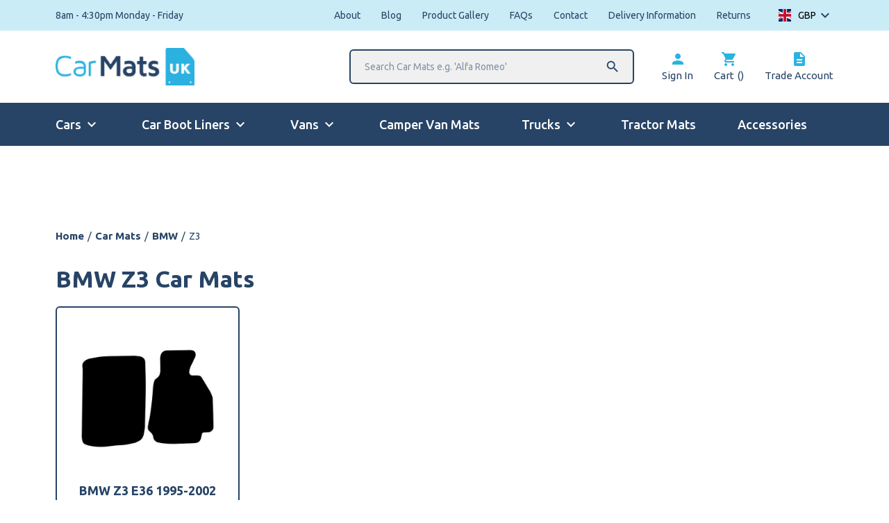

--- FILE ---
content_type: text/html; charset=UTF-8
request_url: https://www.carmats-uk.com/pc/car-mats/bmw/z3/
body_size: 30495
content:
<!doctype html>	
			<!--[if lt IE 7]><html class="no-js ie ie6 lt-ie9 lt-ie8 lt-ie7" lang="en-GB"> <![endif]-->
<!--[if IE 7]><html class="no-js ie ie7 lt-ie9 lt-ie8" lang="en-GB"> <![endif]-->
<!--[if IE 8]><html class="no-js ie ie8 lt-ie9" lang="en-GB"> <![endif]-->
<!--[if gt IE 8]><!--><html class="no-js" lang="en-GB"> <!--<![endif]-->
<head>

    <!-- Google tag (gtag.js) -->
    <script>
        window.dataLayer = window.dataLayer || [];
        function gtag() {
            dataLayer.push(arguments);
        }
        gtag("consent", "default", {
            ad_storage: "denied",
            ad_user_data: "denied", 
            ad_personalization: "denied",
            analytics_storage: "denied",
            functionality_storage: "denied",
            personalization_storage: "denied",
            security_storage: "granted",
            wait_for_update: 2000,
        });
        gtag("set", "ads_data_redaction", true);
        gtag("set", "url_passthrough", true);
    </script>
    <script async src="https://www.googletagmanager.com/gtag/js?id=G-V6RLV41PDY"></script>
    <script>
        window.dataLayer = window.dataLayer || [];
        function gtag(){dataLayer.push(arguments);}
        gtag('js', new Date());
        gtag('config', 'G-V6RLV41PDY');
        gtag('config', 'AW-1008583511');
        gtag('config','AW-1008583511', {'allow_enhanced_conversions':true});
    </script>
    <!-- Start cookieyes banner -->
    <script id="cookieyes" type="text/javascript" src="https://cdn-cookieyes.com/client_data/1ac7aff501c0be7eab8b4642/script.js"></script>
    <!-- End cookieyes banner -->

    <meta charset="UTF-8" />
    <title>BMW Z3 Car Mats from £24.99 - Car Mats UK</title>
<link data-rocket-preload as="style" href="https://fonts.googleapis.com/css2?family=Ubuntu:wght@400;500;700&#038;display=swap" rel="preload">
<link href="https://fonts.googleapis.com/css2?family=Ubuntu:wght@400;500;700&#038;display=swap" media="print" onload="this.media=&#039;all&#039;" rel="stylesheet">
<noscript data-wpr-hosted-gf-parameters=""><link rel="stylesheet" href="https://fonts.googleapis.com/css2?family=Ubuntu:wght@400;500;700&#038;display=swap"></noscript>
<style id="rocket-critical-css">.moleqular-search-input{width:200px}.moleqular-search-results{display:none}.c-search-results{background-color:white;width:100%;border:2px solid black;display:none;position:absolute;top:100%;left:0;z-index:9999}.dd-select,.dd-container,ul.dd-options{width:100%!important}ul.dd-options{max-height:200px;overflow-y:scroll}.dd-option,.dd-selected{display:grid!important;grid-template-columns:64px 1fr;align-items:center;grid-gap:10px}.dd-option-image{margin-right:0;float:none;text-align:center}:root{--woocommerce:#7F54B3;--wc-green:#7ad03a;--wc-red:#a00;--wc-orange:#ffba00;--wc-blue:#2ea2cc;--wc-primary:#7F54B3;--wc-primary-text:white;--wc-secondary:#e9e6ed;--wc-secondary-text:#515151;--wc-highlight:#b3af54;--wc-highligh-text:white;--wc-content-bg:#fff;--wc-subtext:#767676}.woocommerce img,.woocommerce-page img{height:auto;max-width:100%}:root{--woocommerce:#7F54B3;--wc-green:#7ad03a;--wc-red:#a00;--wc-orange:#ffba00;--wc-blue:#2ea2cc;--wc-primary:#7F54B3;--wc-primary-text:white;--wc-secondary:#e9e6ed;--wc-secondary-text:#515151;--wc-highlight:#b3af54;--wc-highligh-text:white;--wc-content-bg:#fff;--wc-subtext:#767676}*,:after,:before{background-repeat:no-repeat;box-sizing:border-box}:after,:before{text-decoration:inherit;vertical-align:inherit}html{font-family:system-ui,-apple-system,Segoe UI,Roboto,Ubuntu,Cantarell,Noto Sans,sans-serif,Apple Color Emoji,Segoe UI Emoji,Segoe UI Symbol,Noto Color Emoji;line-height:1.15;-moz-tab-size:4;-o-tab-size:4;tab-size:4;-ms-text-size-adjust:100%;-webkit-text-size-adjust:100%;word-break:break-word}body{margin:0}main{display:block}nav ul{list-style:none}a{background-color:transparent}strong{font-weight:bolder}iframe,img{vertical-align:middle}img{border-style:none}table{border-collapse:collapse}button,input{font-family:inherit;font-size:inherit;line-height:inherit}button,input{margin:0}button{overflow:visible;text-transform:none}button{-webkit-appearance:button}input{overflow:visible}::-webkit-inner-spin-button,::-webkit-outer-spin-button{height:auto}::-webkit-input-placeholder{color:inherit;opacity:.54}::-webkit-search-decoration{-webkit-appearance:none}::-webkit-file-upload-button{-webkit-appearance:button;font:inherit}::-moz-focus-inner{border-style:none;padding:0}:-moz-focusring{outline:1px dotted ButtonText}a,button,input,label{touch-action:manipulation}.jd-menu{display:none;position:relative;width:100%;background-color:#fff}.jd-menu ul{position:relative;left:0;top:0;padding:0;margin:0;list-style-type:none}.jd-menu li{background:#fff;margin:0;width:100%;display:flex;justify-content:space-between;align-items:center;border-bottom:2px solid #274466}.jd-menu li>ul{position:absolute;left:100%;top:0;width:100%;display:none}.jd-menu a,.jd-menu span{padding:20px;display:inline-block;color:#274466;text-decoration:none;width:100%}.jd-menu i{color:#274466;text-align:right;padding-right:20px}.jd-menu .hasChild>a{width:auto}html{font-size:15px;line-height:23px;background:#fff;font-weight:400;font-family:Ubuntu,sans-serif;color:#274466;-webkit-font-smoothing:antialiased;overflow-y:scroll;min-height:100%}*{box-sizing:border-box}a{color:#274466}a{text-decoration:none}img{max-width:100%;vertical-align:middle;height:auto}ul{margin-bottom:20px}li{margin-left:20px}.o-row{display:block;width:100%;margin:0;padding:0;position:relative;padding:40px 0}@media (min-width:768px){.o-row{padding:60px 0}}@media (min-width:1024px){.o-row{padding:80px 0}}.o-row--none{padding:0}.o-row--top{padding-top:20px}.o-container{width:100%;max-width:1440px;padding:0 20px;margin:0 auto}@media (min-width:768px){.o-container{padding:0 40px}}@media (min-width:1024px){.o-container{padding:0 80px}}.o-layout{list-style:none;display:flex;flex-wrap:wrap}.o-layout__item{box-sizing:border-box;position:relative;width:100%;max-width:100%}.o-layout--gutter{margin-left:-20px}.o-layout--gutter>.o-layout__item{padding-left:20px}.o-list-bare{list-style-type:none;margin:0;padding:0}.o-list-bare__item{margin-left:0}.e-btn{position:relative;display:inline-block;padding:17px 35px;font-weight:700;width:100%;outline:0;border-radius:6px}@media (min-width:768px){.e-btn{width:auto}}h1,h4{margin:0;padding:0}.e-heading{margin:0;padding:0;color:#274466;font-family:Ubuntu,sans-serif;font-weight:700}.e-heading--two{font-size:30px;line-height:36px}@media (min-width:1024px){.e-heading--two{font-size:34px;line-height:40px}}.e-heading--five{font-size:16px;line-height:18px}.e-heading--six{font-size:14px;line-height:16px}.e-heading--primary{color:#274466}.e-link,.e-link--primary{text-decoration:none}.e-btn{min-width:220px;max-width:100%;text-align:center}.e-btn--primary{text-transform:uppercase;color:#fff;border:0;background-color:#274466}.e-btn--tertiary{background-color:#2bb2e1;color:#fff;text-transform:uppercase}.e-btn--full{width:100%;min-width:auto;text-align:center}.e-breadcrumbs{display:none}@media (min-width:768px){.e-breadcrumbs{display:block}}.e-breadcrumbs__item{color:#274466;white-space:nowrap}.e-breadcrumbs__item a{color:#274466;text-decoration:none;font-weight:700}.e-breadcrumbs__spacer{padding:0 5px;color:#274466}.e-menu-icon{width:25px;height:20px;display:flex;flex-wrap:wrap;justify-content:space-between;flex-direction:column;overflow:hidden;border-radius:0;position:relative}.e-menu-icon__item{width:100%;height:3px;position:absolute;top:50%;transform:translateY(-50%);border-radius:6px;background-color:#fff}.e-menu-icon__item:first-of-type{top:3px}.e-menu-icon__item:nth-of-type(2){top:50%}.e-menu-icon__item:nth-of-type(3){top:calc(100% - 3px)}.e-menu-icon__close{width:100%;height:0;position:absolute;top:50%;left:50%;border-radius:6px;background-color:#fff;transform:translate(-50%,-50%)}.c-card--border .c-card__inner{overflow:hidden;width:100%;display:block;border-radius:6px;border:2px solid #274466}.c-card--product:first-of-type{margin-top:0}@media (min-width:768px){.c-card--product:nth-of-type(-n+2){margin-top:0}}@media (min-width:1280px){.c-card--product:nth-of-type(-n+4){margin-top:0}}.c-card--product .c-card__inner{padding:30px}.c-card--product .c-card__image{position:relative}.c-card--product .c-card__image img{width:100%;display:block}.c-card--product .c-card__heading{font-size:18px;line-height:24px}.c-card--product .c-card__heading strong{position:relative;display:block;margin:0;padding:0}.c-card--product .c-card__price{color:#2bb2e1;font-weight:700;font-size:18px;line-height:22px;text-transform:lowercase}.c-card--product .c-card__price .amount{font-size:26px;line-height:30px;font-weight:700}.c-header{z-index:12}.c-header__top{display:block;background-color:#caecf7;height:44px}.c-header__logo-section{height:65px}@media (min-width:768px){.c-header__logo-section{height:104px}}.c-header__logo{width:130px}@media (min-width:768px){.c-header__logo{width:170px}}@media (min-width:1024px){.c-header__logo{width:200px}}.c-header__media{width:100%}.c-header__search{position:absolute;left:0;display:none;margin-right:30px}@media (min-width:1024px){.c-header__search{display:block;position:relative}}.c-header__search:after{content:"\E8B6";font-family:Material Icons;position:absolute;right:20px;top:50%;font-size:22px;transform:translateY(-50%);display:flex;align-items:center;justify-content:center}.c-header__search-input{min-width:410px;width:410px;border-radius:6px;border:2px solid #274466;padding:15px 20px;font-size:14px;line-height:16px;color:#274466;outline:none;position:relative;background-color:#f0f0f0}.c-header__results{border:2px solid #274466;border-top:0;border-bottom-left-radius:6px;border-bottom-right-radius:6px}.c-header__link{display:block;opacity:1}@media (min-width:768px){.c-header__link{flex-direction:column}}.c-header__icon{color:#2bb2e1;display:flex;align-items:center;margin-bottom:0}.c-header__main{background-color:#274466}.c-header__mobile{display:flex;align-content:center;justify-content:center;padding:10px 0;height:43px}@media (min-width:1024px){.c-header__mobile{display:none}}.c-header__wording{color:#fff;font-weight:700;margin-left:10px}.c-header__mobile-search{display:none}.c-header__mobile-search input{padding:14px 35px;width:100%}.c-menu{display:none}@media (min-width:1024px){.c-menu{display:block}}.c-menu__link{color:#fff;font-weight:500;font-size:18px;line-height:22px;padding-bottom:18px;border-bottom:2px solid transparent}.c-menu__link.hasChildren:after{content:"\E5CF";display:flex;align-items:center;justify-content:center;font-size:24px;font-family:Material Icons;position:relative;margin-left:3px}.c-sub{position:absolute;top:100%;z-index:99;opacity:0}.c-sub__item{border-top:1px solid hsla(0,0%,100%,.5);background-color:#274466}.c-sub__item:first-of-type{border-top:2px solid #fff}.c-sub__link{color:#fff;padding:10px 20px}.c-menu--mobile{display:none}@media (min-width:1024px){.c-menu--mobile{display:none!important}}.c-curent-car{margin-top:10px}@media (min-width:768px){.u-width-1\/2\@ipad{width:50%;max-width:50%}}@media (min-width:1280px){.u-width-1\/4\@laptop{width:25%;max-width:25%}}.u-pt{padding-top:20px}.u-pt-half{padding-top:10px}.u-pb{padding-bottom:20px}.u-pb-half{padding-bottom:10px}.u-pb-0{padding-bottom:0}.u-mt{margin-top:20px}.u-mt-quarter{margin-top:5px}.u-mt-half{margin-top:10px}.u-mb{margin-bottom:20px}.u-mb-quarter{margin-bottom:5px}.u-mb-half{margin-bottom:10px}.u-ml-quarter{margin-left:5px}.u-mr{margin-right:20px}.u-mr-quarter{margin-right:5px}.u-mr-half{margin-right:10px}@media (min-width:768px){.u-pt\@ipad{padding-top:20px}.u-pt-half\@ipad{padding-top:10px}.u-pb\@ipad{padding-bottom:20px}.u-mt-2x\@ipad{margin-top:40px}.u-ml-half\@ipad{margin-left:10px}.u-ml-0\@ipad{margin-left:0}}@media (min-width:1280px){.u-mr\@laptop{margin-right:20px}.u-mr-3x\@laptop{margin-right:60px}}.u-flex{display:flex}.u-space-between{justify-content:space-between}.u-v-center{align-items:center}.u-block{display:block}.u-as-center{align-self:center}.u-tac{text-align:center}.u-font-regular{font-weight:400}.u-hide{display:none}@media (min-width:768px){.u-show\@ipad{display:inline-block}}@media (min-width:1024px){.u-hide\@ipad-pro{display:none}.u-show\@ipad-pro{display:inline-block}}@media (min-width:1280px){.u-show\@laptop{display:inline-block}}.u-remove-first:first-of-type{margin-left:0;padding-left:0}.u-remove-last:last-of-type{margin-right:0;padding-right:0}.woocommerce-currency-switcher-form{opacity:0}.woocommerce-currency-switcher-form .dd-container .dd-select{background:none!important;border:none;position:relative;padding-right:25px}.woocommerce-currency-switcher-form .dd-container .dd-select:after{content:"\E313";font-family:Material Icons;position:absolute;right:0;top:50%;transform:translateY(-50%);display:flex;align-items:center;font-size:24px;line-height:26px}.woocommerce-currency-switcher-form .dd-container .dd-selected{padding:0;display:flex!important;align-items:center}.woocommerce-currency-switcher-form .dd-container .dd-selected-image{max-width:18px;margin-left:0;margin-right:10px;width:100%}.woocommerce-currency-switcher-form .dd-container .dd-selected-text{font-family:Ubuntu,sans-serif;font-size:14px;line-height:18px!important;font-weight:400}.woocommerce-currency-switcher-form .dd-container .dd-pointer{display:none}.woocommerce-currency-switcher-form .dd-container .dd-options{top:calc(100% + 13px);overflow:hidden}.woocommerce-currency-switcher-form .dd-container .dd-options li{margin-left:0}.woocommerce-currency-switcher-form .dd-container .dd-options .dd-option{display:flex!important;align-items:center;flex-wrap:wrap}.woocommerce-currency-switcher-form .dd-container .dd-options .dd-option-image{max-width:18px;margin-left:0;margin-right:10px}.woocommerce-currency-switcher-form .dd-container .dd-options .dd-option-text{font-family:Ubuntu,sans-serif;font-size:14px;line-height:18px!important;font-weight:400}.js-back span{background-color:#274466;color:#fff}body:after{content:"";position:fixed;top:0;left:0;width:100%;height:100%;background-color:rgba(0,0,0,.6);z-index:9999;opacity:0}ul.dd-options{width:100px!important;right:0}.archive .c-curent-car{padding-top:40px}@media (max-width:768px){.archive .c-curent-car{padding-top:0px}}@media (max-width:768px){.product-card.c-card--product .c-card__inner{padding:20px}.product-card.c-card--product .c-card__inner>a{display:block;float:right;max-width:25%;margin-right:-5px}.product-card.c-card--product .c-card__inner>.u-mt{margin-top:0px}.product-card.c-card--product .c-card__heading{text-align:left;float:left;max-width:75%;font-size:21px;line-height:25px}.product-card.c-card--product .c-card__price{float:left;text-align:left;margin-top:12px;margin-bottom:0px}.product-card .e-btn--full{padding-top:10px;padding-bottom:10px;margin-top:18px;clear:both}}#text-banner-widget{margin:5px auto 0;max-width:900px}.woocommerce-currency-switcher-form .dd-selected{color:#000000;display:block;font-weight:bold;overflow:hidden;padding:10px}.woocommerce-currency-switcher-form a.dd-option{text-decoration:none;display:block;font-weight:bold;overflow:hidden;padding:10px;background:#fff}.woocommerce-currency-switcher-form ul.dd-options{list-style:none!important}.woocs_display_none{display:none}</style>
    <script type="text/javascript" src="//cdn-4.convertexperiments.com/js/1004974-1004911.js"></script>
    <meta http-equiv="Content-Type" content="text/html; charset=UTF-8" />
    <meta http-equiv="X-UA-Compatible" content="IE=edge,chrome=1">
    <meta name="viewport" content="width=device-width, initial-scale=1.0">
    <link rel="pingback" href="https://www.carmats-uk.com/xmlrpc.php" />
    <link href="https://fonts.googleapis.com/icon?family=Material+Icons" data-rocket-async="style" as="style" onload="this.onload=null;this.rel='stylesheet'" onerror="this.removeAttribute('data-rocket-async')"  rel="preload">
    

    <meta name='robots' content='index, follow, max-image-preview:large, max-snippet:-1, max-video-preview:-1' />
<script>window._wca = window._wca || [];</script>

	<!-- This site is optimized with the Yoast SEO plugin v26.5 - https://yoast.com/wordpress/plugins/seo/ -->
	<meta name="description" content="BMW Z3 car mats custom made for your vehicle. Buy today from £24.99 &amp; enjoy free delivery over £50." />
	<link rel="canonical" href="https://www.carmats-uk.com/pc/car-mats/bmw/z3/" />
	<meta property="og:locale" content="en_GB" />
	<meta property="og:type" content="article" />
	<meta property="og:title" content="BMW Z3 Car Mats from £24.99 - Car Mats UK" />
	<meta property="og:description" content="BMW Z3 car mats custom made for your vehicle. Buy today from £24.99 &amp; enjoy free delivery over £50." />
	<meta property="og:url" content="https://www.carmats-uk.com/pc/car-mats/bmw/z3/" />
	<meta property="og:site_name" content="Car Mats UK" />
	<meta name="twitter:card" content="summary_large_image" />
	<script type="application/ld+json" class="yoast-schema-graph">{"@context":"https://schema.org","@graph":[{"@type":"CollectionPage","@id":"https://www.carmats-uk.com/pc/car-mats/bmw/z3/","url":"https://www.carmats-uk.com/pc/car-mats/bmw/z3/","name":"BMW Z3 Car Floor Mats Fully Tailored Custom UK Made","isPartOf":{"@id":"https://www.carmats-uk.com/#website"},"primaryImageOfPage":{"@id":"https://www.carmats-uk.com/pc/car-mats/bmw/z3/#primaryimage"},"image":{"@id":"https://www.carmats-uk.com/pc/car-mats/bmw/z3/#primaryimage"},"thumbnailUrl":"https://www.carmats-uk.com/wp-content/uploads/2021/04/9947-2VS.jpg","description":"Buy BMW Z3 Car Mats - Choose From High Quality Carpets & Rubber - Selection of Coloured Trims - Add Embroidered Text - Custom Mats Made To Order","breadcrumb":{"@id":"https://www.carmats-uk.com/pc/car-mats/bmw/z3/#breadcrumb"},"inLanguage":"en-GB"},{"@type":"ImageObject","inLanguage":"en-GB","@id":"https://www.carmats-uk.com/pc/car-mats/bmw/z3/#primaryimage","url":"https://www.carmats-uk.com/wp-content/uploads/2021/04/9947-2VS.jpg","contentUrl":"https://www.carmats-uk.com/wp-content/uploads/2021/04/9947-2VS.jpg","width":515,"height":500},{"@type":"BreadcrumbList","@id":"https://www.carmats-uk.com/pc/car-mats/bmw/z3/#breadcrumb","itemListElement":[{"@type":"ListItem","position":1,"name":"Home","item":"https://www.carmats-uk.com/"},{"@type":"ListItem","position":2,"name":"Car Mats","item":"https://www.carmats-uk.com/pc/car-mats/"},{"@type":"ListItem","position":3,"name":"BMW","item":"https://www.carmats-uk.com/pc/car-mats/bmw/"},{"@type":"ListItem","position":4,"name":"Z3"}]},{"@type":"WebSite","@id":"https://www.carmats-uk.com/#website","url":"https://www.carmats-uk.com/","name":"Car Mats UK","description":"Tailored Car Mats","publisher":{"@id":"https://www.carmats-uk.com/#organization"},"potentialAction":[{"@type":"SearchAction","target":{"@type":"EntryPoint","urlTemplate":"https://www.carmats-uk.com/?s={search_term_string}"},"query-input":{"@type":"PropertyValueSpecification","valueRequired":true,"valueName":"search_term_string"}}],"inLanguage":"en-GB"},{"@type":"Organization","@id":"https://www.carmats-uk.com/#organization","name":"CarMats UK","url":"https://www.carmats-uk.com/","logo":{"@type":"ImageObject","inLanguage":"en-GB","@id":"https://www.carmats-uk.com/#/schema/logo/image/","url":"https://www.carmats-uk.com/wp-content/uploads/2021/01/carmats-email.png","contentUrl":"https://www.carmats-uk.com/wp-content/uploads/2021/01/carmats-email.png","width":150,"height":61,"caption":"CarMats UK"},"image":{"@id":"https://www.carmats-uk.com/#/schema/logo/image/"}}]}</script>
	<!-- / Yoast SEO plugin. -->


<link rel='dns-prefetch' href='//stats.wp.com' />
<link rel='dns-prefetch' href='//capi-automation.s3.us-east-2.amazonaws.com' />
<link href='https://fonts.gstatic.com' crossorigin rel='preconnect' />
<link rel="alternate" type="application/rss+xml" title="Car Mats UK &raquo; Z3 Category Feed" href="https://www.carmats-uk.com/pc/car-mats/bmw/z3/feed/" />
<style id='wp-img-auto-sizes-contain-inline-css' type='text/css'>
img:is([sizes=auto i],[sizes^="auto," i]){contain-intrinsic-size:3000px 1500px}
/*# sourceURL=wp-img-auto-sizes-contain-inline-css */
</style>
<link data-minify="1" rel='preload'  href='https://www.carmats-uk.com/wp-content/cache/min/1/wp-includes/css/dashicons.min.css?ver=1765364878' data-rocket-async="style" as="style" onload="this.onload=null;this.rel='stylesheet'" onerror="this.removeAttribute('data-rocket-async')"  type='text/css' media='all' />
<link data-minify="1" rel='preload'  href='https://www.carmats-uk.com/wp-content/cache/min/1/wp-includes/js/thickbox/thickbox.css?ver=1765364878' data-rocket-async="style" as="style" onload="this.onload=null;this.rel='stylesheet'" onerror="this.removeAttribute('data-rocket-async')"  type='text/css' media='all' />
<style id='wp-emoji-styles-inline-css' type='text/css'>

	img.wp-smiley, img.emoji {
		display: inline !important;
		border: none !important;
		box-shadow: none !important;
		height: 1em !important;
		width: 1em !important;
		margin: 0 0.07em !important;
		vertical-align: -0.1em !important;
		background: none !important;
		padding: 0 !important;
	}
/*# sourceURL=wp-emoji-styles-inline-css */
</style>
<style id='classic-theme-styles-inline-css' type='text/css'>
/*! This file is auto-generated */
.wp-block-button__link{color:#fff;background-color:#32373c;border-radius:9999px;box-shadow:none;text-decoration:none;padding:calc(.667em + 2px) calc(1.333em + 2px);font-size:1.125em}.wp-block-file__button{background:#32373c;color:#fff;text-decoration:none}
/*# sourceURL=/wp-includes/css/classic-themes.min.css */
</style>
<link data-minify="1" rel='preload'  href='https://www.carmats-uk.com/wp-content/cache/min/1/wp-content/plugins/moleqular-search/public/css/app.css?ver=1765364878' data-rocket-async="style" as="style" onload="this.onload=null;this.rel='stylesheet'" onerror="this.removeAttribute('data-rocket-async')"  type='text/css' media='all' />
<link rel='preload'  href='https://www.carmats-uk.com/wp-content/plugins/product-extras-for-woocommerce/assets/css/basic.min.css?ver=3.22.1' data-rocket-async="style" as="style" onload="this.onload=null;this.rel='stylesheet'" onerror="this.removeAttribute('data-rocket-async')"  type='text/css' media='all' />
<link rel='preload'  href='https://www.carmats-uk.com/wp-content/plugins/product-extras-for-woocommerce/assets/css/dropzone.min.css?ver=3.22.1' data-rocket-async="style" as="style" onload="this.onload=null;this.rel='stylesheet'" onerror="this.removeAttribute('data-rocket-async')"  type='text/css' media='all' />
<link data-minify="1" rel='preload'  href='https://www.carmats-uk.com/wp-content/cache/min/1/wp-content/plugins/product-extras-for-woocommerce/assets/css/style.css?ver=1765364878' data-rocket-async="style" as="style" onload="this.onload=null;this.rel='stylesheet'" onerror="this.removeAttribute('data-rocket-async')"  type='text/css' media='all' />
<style id='pewc-style-inline-css' type='text/css'>

	ul.pewc-product-extra-groups label {
		font-weight: normal !important
	}
	.pewc-preset-style .child-product-wrapper {
		-webkit-justify-content: space-around;
		justify-content: space-around
	}
	.pewc-item-field-wrapper label {
		cursor: pointer
	}
	.pewc-preset-style .pewc-radio-images-wrapper,
	.pewc-preset-style .pewc-checkboxes-images-wrapper {
		-webkit-justify-content: space-between;
		justify-content: space-between
	}
	.pewc-preset-style .pewc-radio-list-wrapper .pewc-radio-wrapper,
	.pewc-preset-style .pewc-checkboxes-list-wrapper .pewc-checkbox-wrapper {
		position: relative;
	}
	.pewc-preset-style .pewc-item-products input[type=number].pewc-child-quantity-field.pewc-independent-quantity-field {
		margin-top: 0
	}
	.pewc-preset-style input[type=number].pewc-child-quantity-field {
		margin-left: 0
	}
	.pewc-product-extra-groups .dd-options li {
		margin-bottom: 0
	}
	.pewc-product-extra-groups .dd-options li a,
	.pewc-product-extra-groups .dd-selected {
		padding: 1em
	}
	.pewc-product-extra-groups .dd-pointer {
		right: 1em
	}
	.pewc-product-extra-groups .dd-pointer:after {
		content: "";
	  width: 0.8em;
	  height: 0.5em;
	  background-color: var(--select-arrow);
	  clip-path: polygon(100% 0%, 0 0%, 50% 100%);
	}
	p.pewc-description {
		margin-top: 1em
	}
	
	.pewc-style-shadow .pewc-item {
		padding: 2em;
		margin-bottom: 3em;
		box-shadow: 0px 23px 56px #f1f1f1;
		background: transparent;
		border: 2px solid #f7f7f7;
		border-radius: 0.5em;
		transition: 0.3s box-shadow
	}
	.pewc-style-shadow .pewc-groups-standard .pewc-item {
		width: 95%;
	}
	.pewc-preset-style .pewc-checkbox-form-label,
	.pewc-preset-style .pewc-radio-form-label,
	.pewc-preset-style .pewc-item-field-wrapper,
	.pewc-preset-style .pewc-item-checkbox label {
		display: block;
		position: relative;
		margin-bottom: 12px;
		cursor: pointer;
		-webkit-user-select: none;
		-moz-user-select: none;
		-ms-user-select: none;
		user-select: none;
	}
	.pewc-preset-style .has-enhanced-tooltip .pewc-item-field-wrapper {
		cursor: auto;
	}
	.pewc-preset-style .has-enhanced-tooltip span.pewc-tooltip-button {
		color: rgba( 33,150,243, 1 );
	}
	.pewc-preset-style .has-enhanced-tooltip span.pewc-tooltip-button:hover {
		color: inherit;
	}
	
	.pewc-preset-style .pewc-checkbox-form-label label,
	.pewc-preset-style .pewc-radio-form-label label,
	.pewc-preset-style .pewc-option-list .pewc-item-field-wrapper label,
	.pewc-preset-style .pewc-checkboxes-list-desc-wrapper,
	.pewc-preset-style .pewc-radio-list-desc-wrapper,
	.pewc-preset-style .pewc-option-list td label {
		padding-left: 35px;
	}
	.pewc-preset-style label.pewc-field-label {
		padding-left: 0
	}
	.pewc-preset-style .pewc-checkbox-form-label input,
	.pewc-preset-style .pewc-radio-form-label input,
	.pewc-preset-style .pewc-item-field-wrapper input[type="checkbox"],
	.pewc-preset-style .pewc-item-field-wrapper input[type="radio"],
	.pewc-preset-style input[type="checkbox"].pewc-form-field,
	.pewc-preset-style input[type="checkbox"].pewc-checkbox-form-field,
	.pewc-preset-style input[type="radio"].pewc-radio-form-field {
		position: absolute;
		opacity: 0;
		cursor: pointer;
		height: 0;
		width: 0;
	}
	.pewc-preset-style .pewc-checkbox-form-label span.pewc-theme-element,
	.pewc-preset-style .pewc-radio-form-label span.pewc-theme-element,
	.pewc-preset-style .pewc-item-field-wrapper span.pewc-theme-element,
	.pewc-preset-style .pewc-item-checkbox span.pewc-theme-element,
	.pewc-preset-style .pewc-checkbox-wrapper span.pewc-theme-element,
	.pewc-preset-style .pewc-radio-wrapper span.pewc-theme-element {
		content: "";
		position: absolute;
		top: 0;
		left: 0;
		height: 25px;
		width: 25px;
		background: #eee;
		cursor: pointer
	}
	.pewc-style-colour .pewc-checkbox-form-label span.pewc-theme-element,
	.pewc-style-colour .pewc-radio-form-label span.pewc-theme-element,
	.pewc-style-colour .pewc-item-field-wrapper span.pewc-theme-element,
	.pewc-style-colour .pewc-item-checkbox span.pewc-theme-element,
	.pewc-style-colour .pewc-checkbox-wrapper span.pewc-theme-element,
	.pewc-style-colour .pewc-radio-wrapper span.pewc-theme-element {
		background: rgba( 33,150,243, 0.2 );
	}
	.pewc-preset-style .pewc-item-field-wrapper .pewc-checkboxes-list-wrapper span.pewc-theme-element,
	.pewc-preset-style .pewc-item-field-wrapper .pewc-radio-list-wrapper span.pewc-theme-element,
	.pewc-style-colour .pewc-checkbox-wrapper span.pewc-theme-element {
		top: 50%;
		transform: translateY( -50% )
	}
	.pewc-preset-style .pewc-radio-form-label span.pewc-theme-element,
	.pewc-preset-style .pewc-radio-list-label-wrapper span.pewc-theme-element,
	.pewc-preset-style .pewc-radio-wrapper span.pewc-theme-element {
		border-radius: 50%
	}
	.pewc-preset-style .pewc-checkbox-form-label span.pewc-theme-element:hover,
	.pewc-preset-style .pewc-radio-form-label span.pewc-theme-element:hover,
	.pewc-preset-style .pewc-item-field-wrapper span.pewc-theme-element:hover,
	.pewc-preset-style .pewc-item-checkbox span.pewc-theme-element:hover,
	.pewc-style-colour .pewc-checkbox-wrapper span.pewc-theme-element:hover,
	.pewc-style-colour .pewc-radio-wrapper span.pewc-theme-element:hover {
		background: #ddd;
		transition: background 0.2s;
	}
	.pewc-style-colour .pewc-checkbox-form-label span.pewc-theme-element:hover,
	.pewc-style-colour .pewc-radio-form-label span.pewc-theme-element:hover,
	.pewc-style-colour .pewc-item-field-wrapper span.pewc-theme-element:hover,
	.pewc-style-colour .pewc-item-checkbox span.pewc-theme-element:hover,
	.pewc-style-colour .pewc-checkbox-wrapper span.pewc-theme-element:hover,
	.pewc-style-colour .pewc-radio-wrapper span.pewc-theme-element:hover {
		background: rgba( 33,150,243, 0.4 );
	}
	.pewc-preset-style .pewc-checkbox-form-label input:checked ~ span.pewc-theme-element,
	.pewc-preset-style .pewc-radio-form-label input:checked ~ span.pewc-theme-element,
	.pewc-preset-style .pewc-item-field-wrapper input:checked ~ span.pewc-theme-element,
	.pewc-preset-style .pewc-item-checkbox input:checked ~ span.pewc-theme-element,
	.pewc-preset-style .pewc-checkbox-wrapper input:checked ~ span.pewc-theme-element,
	.pewc-preset-style .pewc-radio-wrapper input:checked ~ span.pewc-theme-element {
		background: #2196F3;
	}
	.pewc-preset-style span.pewc-theme-element:after {
		content: "";
		position: absolute;
		display: none;
	}
	.pewc-preset-style .pewc-checkbox-form-label input:checked ~ span.pewc-theme-element:after,
	.pewc-preset-style .pewc-radio-form-label input:checked ~ span.pewc-theme-element:after,
	.pewc-preset-style .pewc-item-field-wrapper input:checked ~ span.pewc-theme-element:after,
	.pewc-preset-style .pewc-item-checkbox input:checked ~ span.pewc-theme-element:after,
	.pewc-preset-style .pewc-checkbox-wrapper input:checked ~ span.pewc-theme-element:after,
	.pewc-preset-style .pewc-radio-wrapper input:checked ~ span.pewc-theme-element:after {
		display: block;
	}
	.pewc-preset-style .pewc-checkbox-form-label span.pewc-theme-element:after,
	.pewc-preset-style .pewc-item-field-wrapper span.pewc-theme-element:after,
	.pewc-preset-style .pewc-item-checkbox span.pewc-theme-element:after,
	.pewc-preset-style .pewc-checkbox-wrapper span.pewc-theme-element:after,
	.pewc-preset-style .pewc-radio-wrapper span.pewc-theme-element:after {
		left: 9px;
		top: 5px;
		width: 5px;
		height: 10px;
		border: solid white;
		border-width: 0 3px 3px 0;
		-webkit-transform: rotate(45deg);
		-ms-transform: rotate(45deg);
		transform: rotate(45deg);
	}
	.pewc-preset-style .pewc-radio-form-label span.pewc-theme-element:after,
	.pewc-preset-style .pewc-radio-list-label-wrapper span.pewc-theme-element:after {
		top: 7px;
	  left: 7px;
	  width: 8px;
	  height: 8px;
	  border-radius: 50%;
	  background: white;
	}
	.pewc-preset-style .pewc-radio-image-wrapper,
	.pewc-preset-style .pewc-checkbox-image-wrapper {
		border: 2px solid #eee;
		padding: 0.5em;
		position: relative
	}
	.pewc-preset-style .pewc-item-products-radio .pewc-theme-element,
	.pewc-preset-style .pewc-item-products-checkboxes .pewc-theme-element,
	.pewc-preset-style .pewc-item-image_swatch .pewc-theme-element {
		display: none
	}
	.pewc-preset-style.pewc-show-inputs .pewc-item-products-radio .checked .pewc-theme-element,
	.pewc-preset-style.pewc-show-inputs .pewc-item-products-checkboxes .checked .pewc-theme-element,
	.pewc-preset-style.pewc-show-inputs .pewc-item-image_swatch .checked .pewc-theme-element {
		display: block;
		top: 2px;
		left: 2px
	}
	.pewc-preset-style.pewc-show-inputs .pewc-radio-image-wrapper,
	.pewc-preset-style.pewc-show-inputs .pewc-checkbox-image-wrapper {
		border-width: 4px
	}
	.pewc-preset-style .pewc-item[not:.pewc-circular-swatches] .pewc-radio-image-wrapper.checked,
	.pewc-preset-style .pewc-item[not:.pewc-circular-swatches] .pewc-radio-image-wrapper:not(.pewc-checkbox-disabled):hover,
	.pewc-preset-style .pewc-item[not:.pewc-circular-swatches] .pewc-checkbox-image-wrapper.checked,
	.pewc-preset-style .child-product-wrapper:not(.pewc-column-wrapper) .pewc-checkbox-image-wrapper:not(.pewc-checkbox-disabled):hover {
		border: 2px solid #2196F3
	}
	.pewc-preset-style .pewc-radio-image-wrapper label input:checked + img,
	.pewc-preset-style .pewc-checkbox-image-wrapper label input:checked + img {
		border: 0
	}
	.pewc-preset-style .pewc-item-image_swatch .pewc-checkboxes-images-wrapper .pewc-checkbox-image-wrapper,
	.pewc-preset-style ul.pewc-product-extra-groups .pewc-item-image_swatch.pewc-item label,
	.pewc-preset-style .pewc-item-products .child-product-wrapper:not(.pewc-column-wrapper) .pewc-checkbox-image-wrapper,
	.pewc-preset-style .pewc-item-products .child-product-wrapper .pewc-radio-image-wrapper,
	.pewc-preset-style ul.pewc-product-extra-groups .pewc-item-products.pewc-item label {
		display: -webkit-flex !important;
		display: flex !important;
		-webkit-flex-direction: column;
		flex-direction: column;
	}
	.pewc-quantity-layout-grid .pewc-preset-style .pewc-checkbox-desc-wrapper,
	.pewc-quantity-layout-grid .pewc-preset-style .pewc-radio-desc-wrapper {
		margin-top: auto;
	}
	.pewc-preset-style .products-quantities-independent:not(.pewc-column-wrapper) .pewc-checkbox-desc-wrapper,
	.pewc-preset-style .products-quantities-independent:not(.pewc-column-wrapper) .pewc-radio-desc-wrapper {
		display: grid;
    	grid-template-columns: 80px 1fr;
		-webkit-align-items: center;
		align-items: center
	}
	.pewc-preset-style .pewc-text-swatch .pewc-checkbox-form-label:hover,
    .pewc-preset-style .pewc-text-swatch .pewc-radio-form-label:hover {
      border-color: #2196F3;
    }
	.pewc-preset-style .pewc-text-swatch .pewc-checkbox-form-label.active-swatch,
    .pewc-preset-style .pewc-text-swatch .pewc-radio-form-label.active-swatch {
		border-color: #2196F3;
      	background: #2196F3;
	  	color: #fff;
    }
	.pewc-range-slider {
		color: #2196F3;
	}
	.pewc-preset-style .wp-color-result-text {
		background-color: #f1f1f1;
    	/* padding: 0.5em 1em; */
	}
	.pewc-preset-style .pewc-item-field-wrapper .wp-color-result {
		padding-left: 3em !important;
    	font-size: inherit !important;
	}
	.pewc-preset-style .pewc-item input[type=number],
	.pewc-preset-style .pewc-item input[type=text],
	.pewc-preset-style .pewc-item textarea {
		padding: 0.5em 1em;
		background-color: #f7f7f7;
		outline: 0;
		border: 0;
		-webkit-appearance: none;
		box-sizing: border-box;
		font-weight: normal;
		box-shadow: none;
	}
	.pewc-style-simple .pewc-item input[type=number],
	.pewc-style-simple .pewc-item input[type=text],
	.pewc-style-simple .pewc-item textarea {
		background: none;
		border: 1px solid #ccc
	}
	.pewc-style-colour .pewc-item input[type=number],
	.pewc-style-colour .pewc-item input[type=text],
	.pewc-style-colour .pewc-item textarea {
    	background: rgba( 33,150,243, 0.1 );
	}
	.pewc-preset-style input[type=number]:focus,
	.pewc-preset-style input[type=text]:focus,
	.pewc-preset-style textarea:focus {
    	border: 1px solid rgba( 33,150,243, 0.2 );
	}
	.pewc-style-colour .dropzone {
		border-color: #2196F3;
		background: rgba( 33,150,243, 0.1 )
	}
	.pewc-select-wrapper select {
		background-color: transparent;
		border: none;
		padding: 0 1em 0 0;
		margin: 0;
		width: 100%;
		font-family: inherit;
		font-size: inherit;
		cursor: inherit;
		line-height: inherit;
		outline: none
	}
	.pewc-select-wrapper {
		width: 100%;
		border: 2px solid #eee;
		border-radius: 0;
		padding: 0.75em 0.75em;
		cursor: pointer;
		line-height: 1.1;
		background-color: #fff
	}
	.pewc-preset-style .select2-container--default .select2-selection--single {
		border: 2px solid #eee;
		border-radius: 0;
	}
	.pewc-preset-style .select2-container .select2-selection--single {
		height: auto;
		padding: 0.5em;
	}
	.pewc-preset-style .select2-container--default .select2-selection--single .select2-selection__arrow {
    top: 50%;
    transform: translateY(-50%);
	}
	.pewc-preset-style .dd-select {
		border: 2px solid #eee;
		background: white !important
	}
	.pewc-style-rounded .pewc-item-field-wrapper span.pewc-theme-element {
		border-radius: 0.5em
	}
	.pewc-preset-style.pewc-style-rounded .pewc-radio-form-label span.pewc-theme-element,
	.pewc-preset-style.pewc-style-rounded .pewc-radio-list-label-wrapper span.pewc-theme-element {
		border-radius: 50%
	}
	.pewc-style-rounded input[type=number],
	.pewc-style-rounded input[type=text],
	.pewc-style-rounded textarea,
	.pewc-style-rounded .pewc-radio-image-wrapper,
	.pewc-style-rounded .pewc-checkbox-image-wrapper,
	.pewc-style-rounded .pewc-select-wrapper,
	.pewc-style-rounded .dd-select,
	.pewc-style-rounded .dd-options,
	.pewc-style-rounded .dropzone {
		border-radius: 1em
	}
	.pewc-preset-style .pewc-groups-tabs .pewc-group-wrap {
		background: none;
		padding: 2em 2em 1em;
		margin-bottom: 1em;
		border: 1px solid #eee
	}
	.pewc-style-colour .pewc-groups-tabs .pewc-group-wrap {
		border: 1px solid rgba( 33,150,243, 0.1 );
	}
	.pewc-style-rounded .pewc-groups-tabs .pewc-group-wrap {
		border-radius: 1em;
		border-top-left-radius: 0
	}
	.pewc-preset-style .pewc-tabs-wrapper .pewc-tab {
		background: #f1f1f1;
    border: 1px solid #f1f1f1;
		border-bottom: 1px solid #fff;
    margin-bottom: -1px;
		transition: 0.3s background
	}
	.pewc-style-rounded .pewc-tabs-wrapper .pewc-tab {
		border-top-right-radius: 0.5em;
		border-top-left-radius: 0.5em;
	}
	.pewc-preset-style .pewc-tabs-wrapper .pewc-tab:hover {
		background: #ddd;
	}
	.pewc-style-colour .pewc-tabs-wrapper .pewc-tab {
		background: rgba( 33,150,243, 0.1 );
		border: 1px solid rgba( 33,150,243, 0.1 );
		border-bottom: 0;
	}
	.pewc-style-colour .pewc-tabs-wrapper .pewc-tab:hover {
		background: rgba( 33,150,243, 0.2 );
	}
	.pewc-preset-style .pewc-tabs-wrapper .pewc-tab.active-tab,
	.pewc-style-colour .pewc-tabs-wrapper .pewc-tab.active-tab {
		background: #fff;
		border-bottom-color: #fff
	}
	.pewc-preset-style .pewc-groups-accordion .pewc-group-wrap.group-active .pewc-group-content-wrapper {
		padding: 2em 0;
		background: none
	}
	.pewc-preset-style .pewc-groups-accordion .pewc-group-wrap h3 {
		background: #eee;
	}
	.pewc-style-colour .pewc-groups-accordion .pewc-group-wrap h3 {
		background: rgba( 33,150,243, 0.1 );
	}
	.pewc-style-colour .pewc-steps-wrapper .pewc-tab,
	.pewc-style-colour .pewc-groups-accordion .pewc-group-wrap h3 {
		background: rgba( 33,150,243, 0.1 );
	}
	.pewc-style-colour .pewc-steps-wrapper .pewc-tab:after,
	.pewc-style-colour .pewc-groups-accordion .pewc-group-wrap h3 {
		border-left-color: rgba( 33,150,243, 0.1 );
	}
	.pewc-style-colour .pewc-steps-wrapper .pewc-tab.active-tab,
	.pewc-style-colour .pewc-groups-accordion .pewc-group-wrap.group-active h3 {
		background: rgba( 33,150,243, 0.2 );
	}
	.pewc-style-colour .pewc-steps-wrapper .pewc-tab.active-tab:after,
	.pewc-style-colour .pewc-groups-accordion .pewc-group-wrap.group-active h3 {
		border-left-color: rgba( 33,150,243, 0.2 );
	}

	/* Add-Ons Ultimate character counter */
	.pewc-text-counter-container {float:right; margin-top: 1em;}
	.pewc-text-counter-container .pewc-current-count.error { color:#ff0000; }
	tr td .pewc-text-counter-container {float:none;}
/*# sourceURL=pewc-style-inline-css */
</style>
<link data-minify="1" rel='preload'  href='https://www.carmats-uk.com/wp-content/cache/min/1/wp-content/plugins/woocommerce/assets/css/woocommerce-layout.css?ver=1765364878' data-rocket-async="style" as="style" onload="this.onload=null;this.rel='stylesheet'" onerror="this.removeAttribute('data-rocket-async')"  type='text/css' media='all' />
<style id='woocommerce-layout-inline-css' type='text/css'>

	.infinite-scroll .woocommerce-pagination {
		display: none;
	}
/*# sourceURL=woocommerce-layout-inline-css */
</style>
<link data-minify="1" rel='preload'  href='https://www.carmats-uk.com/wp-content/cache/min/1/wp-content/plugins/woocommerce/assets/css/woocommerce-smallscreen.css?ver=1765364878' data-rocket-async="style" as="style" onload="this.onload=null;this.rel='stylesheet'" onerror="this.removeAttribute('data-rocket-async')"  type='text/css' media='only screen and (max-width: 768px)' />
<link data-minify="1" rel='preload'  href='https://www.carmats-uk.com/wp-content/cache/min/1/wp-content/plugins/woocommerce/assets/css/woocommerce.css?ver=1765364878' data-rocket-async="style" as="style" onload="this.onload=null;this.rel='stylesheet'" onerror="this.removeAttribute('data-rocket-async')"  type='text/css' media='all' />
<style id='woocommerce-inline-inline-css' type='text/css'>
.woocommerce form .form-row .required { visibility: visible; }
/*# sourceURL=woocommerce-inline-inline-css */
</style>
<link data-minify="1" rel='preload'  href='https://www.carmats-uk.com/wp-content/cache/min/1/wp-content/plugins/woocommerce/assets/css/brands.css?ver=1765364878' data-rocket-async="style" as="style" onload="this.onload=null;this.rel='stylesheet'" onerror="this.removeAttribute('data-rocket-async')"  type='text/css' media='all' />
<link data-minify="1" rel='preload'  href='https://www.carmats-uk.com/wp-content/cache/min/1/wp-content/themes/moleqular-child/js/jquery-ui/jquery-ui.css?ver=1765364878' data-rocket-async="style" as="style" onload="this.onload=null;this.rel='stylesheet'" onerror="this.removeAttribute('data-rocket-async')"  type='text/css' media='all' />
<link data-minify="1" rel='preload'  href='https://www.carmats-uk.com/wp-content/cache/min/1/wp-content/themes/moleqular-child/css/dist/master.css?ver=1765364878' data-rocket-async="style" as="style" onload="this.onload=null;this.rel='stylesheet'" onerror="this.removeAttribute('data-rocket-async')"  type='text/css' media='all' />
<link data-minify="1" rel='preload'  href='https://www.carmats-uk.com/wp-content/cache/min/1/wp-content/themes/moleqular-child/css/carmatsuk.css?ver=1765364878' data-rocket-async="style" as="style" onload="this.onload=null;this.rel='stylesheet'" onerror="this.removeAttribute('data-rocket-async')"  type='text/css' media='all' />
<script type="text/javascript" src="https://www.carmats-uk.com/wp-includes/js/jquery/jquery.min.js?ver=3.7.1" id="jquery-core-js"></script>
<script type="text/javascript" src="https://www.carmats-uk.com/wp-includes/js/jquery/jquery-migrate.min.js?ver=3.4.1" id="jquery-migrate-js"></script>
<script type="text/javascript" src="https://www.carmats-uk.com/wp-content/plugins/moleqular-search/public/js/app.js?ver=0.0.1" id="moleqular-search-js"></script>
<script type="text/javascript" src="https://www.carmats-uk.com/wp-content/plugins/woocommerce/assets/js/jquery-blockui/jquery.blockUI.min.js?ver=2.7.0-wc.10.3.7" id="wc-jquery-blockui-js" data-wp-strategy="defer"></script>
<script type="text/javascript" src="https://www.carmats-uk.com/wp-includes/js/jquery/ui/core.min.js?ver=1.13.3" id="jquery-ui-core-js"></script>
<script type="text/javascript" src="https://www.carmats-uk.com/wp-includes/js/jquery/ui/datepicker.min.js?ver=1.13.3" id="jquery-ui-datepicker-js"></script>
<script type="text/javascript" id="jquery-ui-datepicker-js-after">
/* <![CDATA[ */
jQuery(function(jQuery){jQuery.datepicker.setDefaults({"closeText":"Close","currentText":"Today","monthNames":["January","February","March","April","May","June","July","August","September","October","November","December"],"monthNamesShort":["Jan","Feb","Mar","Apr","May","Jun","Jul","Aug","Sep","Oct","Nov","Dec"],"nextText":"Next","prevText":"Previous","dayNames":["Sunday","Monday","Tuesday","Wednesday","Thursday","Friday","Saturday"],"dayNamesShort":["Sun","Mon","Tue","Wed","Thu","Fri","Sat"],"dayNamesMin":["S","M","T","W","T","F","S"],"dateFormat":"d MM yy","firstDay":1,"isRTL":false});});
//# sourceURL=jquery-ui-datepicker-js-after
/* ]]> */
</script>
<script type="text/javascript" src="https://www.carmats-uk.com/wp-content/plugins/product-extras-for-woocommerce/assets/js/conditions.js?ver=3.22.1" id="pewc-conditions-js"></script>
<script type="text/javascript" src="https://www.carmats-uk.com/wp-content/plugins/product-extras-for-woocommerce/assets/js/dropzone.js?ver=3.22.1" id="pewc-dropzone-js"></script>
<script type="text/javascript" src="https://www.carmats-uk.com/wp-content/plugins/woocommerce/assets/js/js-cookie/js.cookie.min.js?ver=2.1.4-wc.10.3.7" id="wc-js-cookie-js" defer="defer" data-wp-strategy="defer"></script>
<script type="text/javascript" id="woocommerce-js-extra">
/* <![CDATA[ */
var woocommerce_params = {"ajax_url":"/wp-admin/admin-ajax.php","wc_ajax_url":"/?wc-ajax=%%endpoint%%","i18n_password_show":"Show password","i18n_password_hide":"Hide password"};
//# sourceURL=woocommerce-js-extra
/* ]]> */
</script>
<script type="text/javascript" src="https://www.carmats-uk.com/wp-content/plugins/woocommerce/assets/js/frontend/woocommerce.min.js?ver=10.3.7" id="woocommerce-js" defer="defer" data-wp-strategy="defer"></script>
<script type="text/javascript" src="https://stats.wp.com/s-202605.js" id="woocommerce-analytics-js" defer="defer" data-wp-strategy="defer"></script>
<script type="text/javascript" src="https://www.carmats-uk.com/wp-content/themes/moleqular-child/js/carmatsuk.js?ver=6.9" id="carmatsuk.js-js"></script>
<link rel="https://api.w.org/" href="https://www.carmats-uk.com/wp-json/" /><link rel="alternate" title="JSON" type="application/json" href="https://www.carmats-uk.com/wp-json/wp/v2/product_cat/147" /><link rel="EditURI" type="application/rsd+xml" title="RSD" href="https://www.carmats-uk.com/xmlrpc.php?rsd" />
<meta name="generator" content="WordPress 6.9" />
<meta name="generator" content="WooCommerce 10.3.7" />
  <style type="text/css">
    .pewc-group-content-wrapper {
      background-color:  !important;
    }
    ul.pewc-product-extra-groups {
      margin-left: px;
      margin-bottom: px;
      padding: px;
      background-color: ;
    }
    .pewc-product-extra-groups > li {
      margin-left: px;
      margin-bottom: px;
      padding-top: px;
      padding-bottom: px;
      padding-left: px;
      padding-right: px;
      background-color: ;
      color: 0;
    }

    
    
          .pewc-group-heading-wrapper h3 {
        color: #333;
      }
    
          .pewc-group-heading-wrapper h3 {
        font-size: 32px;
      }
    
          .pewc-preset-style .pewc-groups-accordion .pewc-group-wrap h3 {
        background-color: transparent;
      }
      .pewc-groups-accordion .pewc-group-heading-wrapper, .pewc-preset-style .pewc-groups-accordion .pewc-group-wrap h3 {
        background-color: #eee;
      }
    
          .pewc-group-description {
      color: #222;
      }
    
          .pewc-group-description {
        font-size: 18px;
      }
    
          .pewc-step-buttons .pewc-next-step-button[data-direction="next"] {
        background-color: #eee;
      }
              .pewc-step-buttons .pewc-next-step-button[data-direction="next"] {
        color: #222;
      }
    
          .pewc-step-buttons .pewc-next-step-button[data-direction="previous"] {
        background-color: #eee;
      }
              .pewc-step-buttons .pewc-next-step-button[data-direction="previous"] {
        color: #222;
      }
    
          .pewc-steps-wrapper .pewc-tab  {
        background: #f9f9f9;
      }
      .pewc-steps-wrapper .pewc-tab:after {
        border-left-color: #f9f9f9;
      }
    
          .pewc-steps-wrapper .pewc-tab.active-tab  {
        background: #f1f1f1;
      }
      .pewc-steps-wrapper .pewc-tab.active-tab:after {
        border-left-color: #f1f1f1;
      }
    
          .pewc-preset-style .pewc-tabs-wrapper .pewc-tab  {
        background: #f1f1f1;
        border-color: #f1f1f1;
        border-bottom-color: #fff;

      }
    
          .pewc-preset-style .pewc-tabs-wrapper .pewc-tab.active-tab  {
        background: #fff;
        border-bottom-color: #fff;
      }
    
          .pewc-groups-accordion .pewc-group-wrap h3::before {
        border-color: #222;
      }
    
          .pewc-groups-accordion .pewc-group-wrap h3::before {
        height: 0.3em;
        width: 0.3em;
      }
        
                textarea.pewc-form-field {
      height: em;
    }
          .pewc-has-hex .pewc-radio-images-wrapper[class*=" pewc-columns-"] .pewc-radio-image-wrapper {
        width: 60px;
      }
                .pewc-hex {
        height: 60px;
      }
          .pewc-preset-style .pewc-radio-image-wrapper.checked,
      .pewc-preset-style .pewc-checkbox-image-wrapper.checked,
      .pewc-preset-style .checked .pewc-hex,
      .pewc-preset-style .pewc-radio-image-wrapper:hover,
      .pewc-preset-style .pewc-checkbox-image-wrapper:hover,
      .pewc-preset-style .pewc-radio-image-wrapper:hover .pewc-hex {
        border-color:  #2196f3;
      }
          .pewc-preset-style .pewc-radio-image-wrapper,
      .pewc-preset-style .pewc-checkbox-image-wrapper {
        padding: 8px
      }
          .pewc-preset-style .products-quantities-independent:not(.pewc-column-wrapper) .pewc-checkbox-desc-wrapper,
      .pewc-preset-style .products-quantities-independent:not(.pewc-column-wrapper) .pewc-radio-desc-wrapper {
        display: grid;
      }
      </style>
  
<!-- This website runs the Product Feed PRO for WooCommerce by AdTribes.io plugin - version woocommercesea_option_installed_version -->
<!-- Starting: Conversion Tracking for WooCommerce (https://wordpress.org/plugins/woocommerce-conversion-tracking/) -->
<!-- End: Conversion Tracking for WooCommerce Codes -->
	<style>img#wpstats{display:none}</style>
			<noscript><style>.woocommerce-product-gallery{ opacity: 1 !important; }</style></noscript>
				<script  type="text/javascript">
				!function(f,b,e,v,n,t,s){if(f.fbq)return;n=f.fbq=function(){n.callMethod?
					n.callMethod.apply(n,arguments):n.queue.push(arguments)};if(!f._fbq)f._fbq=n;
					n.push=n;n.loaded=!0;n.version='2.0';n.queue=[];t=b.createElement(e);t.async=!0;
					t.src=v;s=b.getElementsByTagName(e)[0];s.parentNode.insertBefore(t,s)}(window,
					document,'script','https://connect.facebook.net/en_US/fbevents.js');
			</script>
			<!-- WooCommerce Facebook Integration Begin -->
			<script  type="text/javascript">

				fbq('init', '442894271278114', {}, {
    "agent": "woocommerce_0-10.3.7-3.5.15"
});

				document.addEventListener( 'DOMContentLoaded', function() {
					// Insert placeholder for events injected when a product is added to the cart through AJAX.
					document.body.insertAdjacentHTML( 'beforeend', '<div class=\"wc-facebook-pixel-event-placeholder\"></div>' );
				}, false );

			</script>
			<!-- WooCommerce Facebook Integration End -->
			<link rel="icon" href="https://www.carmats-uk.com/wp-content/uploads/2021/01/cropped-CatMats_Favicon-32x32.jpg" sizes="32x32" />
<link rel="icon" href="https://www.carmats-uk.com/wp-content/uploads/2021/01/cropped-CatMats_Favicon-192x192.jpg" sizes="192x192" />
<link rel="apple-touch-icon" href="https://www.carmats-uk.com/wp-content/uploads/2021/01/cropped-CatMats_Favicon-180x180.jpg" />
<meta name="msapplication-TileImage" content="https://www.carmats-uk.com/wp-content/uploads/2021/01/cropped-CatMats_Favicon-270x270.jpg" />
		<style type="text/css" id="wp-custom-css">
			.u-darken {
    opacity: .0;
}		</style>
		<noscript><style id="rocket-lazyload-nojs-css">.rll-youtube-player, [data-lazy-src]{display:none !important;}</style></noscript><script>
/*! loadCSS rel=preload polyfill. [c]2017 Filament Group, Inc. MIT License */
(function(w){"use strict";if(!w.loadCSS){w.loadCSS=function(){}}
var rp=loadCSS.relpreload={};rp.support=(function(){var ret;try{ret=w.document.createElement("link").relList.supports("preload")}catch(e){ret=!1}
return function(){return ret}})();rp.bindMediaToggle=function(link){var finalMedia=link.media||"all";function enableStylesheet(){link.media=finalMedia}
if(link.addEventListener){link.addEventListener("load",enableStylesheet)}else if(link.attachEvent){link.attachEvent("onload",enableStylesheet)}
setTimeout(function(){link.rel="stylesheet";link.media="only x"});setTimeout(enableStylesheet,3000)};rp.poly=function(){if(rp.support()){return}
var links=w.document.getElementsByTagName("link");for(var i=0;i<links.length;i++){var link=links[i];if(link.rel==="preload"&&link.getAttribute("as")==="style"&&!link.getAttribute("data-loadcss")){link.setAttribute("data-loadcss",!0);rp.bindMediaToggle(link)}}};if(!rp.support()){rp.poly();var run=w.setInterval(rp.poly,500);if(w.addEventListener){w.addEventListener("load",function(){rp.poly();w.clearInterval(run)})}else if(w.attachEvent){w.attachEvent("onload",function(){rp.poly();w.clearInterval(run)})}}
if(typeof exports!=="undefined"){exports.loadCSS=loadCSS}
else{w.loadCSS=loadCSS}}(typeof global!=="undefined"?global:this))
</script>

    <script type="application/ld+json">
    {
      "@context" : "https://schema.org",
      "@type" : "WebSite",
      "name" : "Car Mats UK",
      "url" : "https://www.carmats-uk.com/"
    }
    </script>
    
    <meta name="google-site-verification" content="R9UjVy38w_gbUsbRGmk84nG7nDGhgAZ8dDPFzkax2Qo" />
    <meta name="google-site-verification" content="MJk1VtgU4-hpvJ09wEk1mNoTDZ8HzTjZnyFdFqwz_I0" />
    <meta name="facebook-domain-verification" content="wb7o3pp93qg95hn52021h1favieg3g" />
    <script type='text/javascript'>window.__lo_site_id = 300898;(function() {var wa = document.createElement('script'); wa.type = 'text/javascript'; wa.async = true;wa.src = 'https://d10lpsik1i8c69.cloudfront.net/w.js';var s = document.getElementsByTagName('script')[0]; s.parentNode.insertBefore(wa, s);})();</script>
    <script type="text/javascript">
    (function(c,l,a,r,i,t,y){
        c[a]=c[a]||function(){(c[a].q=c[a].q||[]).push(arguments)};
        t=l.createElement(r);t.async=1;t.src="https://www.clarity.ms/tag/"+i;
        y=l.getElementsByTagName(r)[0];y.parentNode.insertBefore(t,y);
    })(window, document, "clarity", "script", "a1hjqg2ihy");
    </script>
    <script>(function(w,d,t,r,u){var f,n,i;w[u]=w[u]||[],f=function(){var o={ti:"149013239"};o.q=w[u],w[u]=new UET(o),w[u].push("pageLoad")},n=d.createElement(t),n.src=r,n.async=1,n.onload=n.onreadystatechange=function(){var s=this.readyState;s&&s!=="loaded"&&s!=="complete"||(f(),n.onload=n.onreadystatechange=null)},i=d.getElementsByTagName(t)[0],i.parentNode.insertBefore(n,i)})(window,document,"script","//bat.bing.com/bat.js","uetq");</script>
<style id='global-styles-inline-css' type='text/css'>
:root{--wp--preset--aspect-ratio--square: 1;--wp--preset--aspect-ratio--4-3: 4/3;--wp--preset--aspect-ratio--3-4: 3/4;--wp--preset--aspect-ratio--3-2: 3/2;--wp--preset--aspect-ratio--2-3: 2/3;--wp--preset--aspect-ratio--16-9: 16/9;--wp--preset--aspect-ratio--9-16: 9/16;--wp--preset--color--black: #000000;--wp--preset--color--cyan-bluish-gray: #abb8c3;--wp--preset--color--white: #ffffff;--wp--preset--color--pale-pink: #f78da7;--wp--preset--color--vivid-red: #cf2e2e;--wp--preset--color--luminous-vivid-orange: #ff6900;--wp--preset--color--luminous-vivid-amber: #fcb900;--wp--preset--color--light-green-cyan: #7bdcb5;--wp--preset--color--vivid-green-cyan: #00d084;--wp--preset--color--pale-cyan-blue: #8ed1fc;--wp--preset--color--vivid-cyan-blue: #0693e3;--wp--preset--color--vivid-purple: #9b51e0;--wp--preset--gradient--vivid-cyan-blue-to-vivid-purple: linear-gradient(135deg,rgb(6,147,227) 0%,rgb(155,81,224) 100%);--wp--preset--gradient--light-green-cyan-to-vivid-green-cyan: linear-gradient(135deg,rgb(122,220,180) 0%,rgb(0,208,130) 100%);--wp--preset--gradient--luminous-vivid-amber-to-luminous-vivid-orange: linear-gradient(135deg,rgb(252,185,0) 0%,rgb(255,105,0) 100%);--wp--preset--gradient--luminous-vivid-orange-to-vivid-red: linear-gradient(135deg,rgb(255,105,0) 0%,rgb(207,46,46) 100%);--wp--preset--gradient--very-light-gray-to-cyan-bluish-gray: linear-gradient(135deg,rgb(238,238,238) 0%,rgb(169,184,195) 100%);--wp--preset--gradient--cool-to-warm-spectrum: linear-gradient(135deg,rgb(74,234,220) 0%,rgb(151,120,209) 20%,rgb(207,42,186) 40%,rgb(238,44,130) 60%,rgb(251,105,98) 80%,rgb(254,248,76) 100%);--wp--preset--gradient--blush-light-purple: linear-gradient(135deg,rgb(255,206,236) 0%,rgb(152,150,240) 100%);--wp--preset--gradient--blush-bordeaux: linear-gradient(135deg,rgb(254,205,165) 0%,rgb(254,45,45) 50%,rgb(107,0,62) 100%);--wp--preset--gradient--luminous-dusk: linear-gradient(135deg,rgb(255,203,112) 0%,rgb(199,81,192) 50%,rgb(65,88,208) 100%);--wp--preset--gradient--pale-ocean: linear-gradient(135deg,rgb(255,245,203) 0%,rgb(182,227,212) 50%,rgb(51,167,181) 100%);--wp--preset--gradient--electric-grass: linear-gradient(135deg,rgb(202,248,128) 0%,rgb(113,206,126) 100%);--wp--preset--gradient--midnight: linear-gradient(135deg,rgb(2,3,129) 0%,rgb(40,116,252) 100%);--wp--preset--font-size--small: 13px;--wp--preset--font-size--medium: 20px;--wp--preset--font-size--large: 36px;--wp--preset--font-size--x-large: 42px;--wp--preset--spacing--20: 0.44rem;--wp--preset--spacing--30: 0.67rem;--wp--preset--spacing--40: 1rem;--wp--preset--spacing--50: 1.5rem;--wp--preset--spacing--60: 2.25rem;--wp--preset--spacing--70: 3.38rem;--wp--preset--spacing--80: 5.06rem;--wp--preset--shadow--natural: 6px 6px 9px rgba(0, 0, 0, 0.2);--wp--preset--shadow--deep: 12px 12px 50px rgba(0, 0, 0, 0.4);--wp--preset--shadow--sharp: 6px 6px 0px rgba(0, 0, 0, 0.2);--wp--preset--shadow--outlined: 6px 6px 0px -3px rgb(255, 255, 255), 6px 6px rgb(0, 0, 0);--wp--preset--shadow--crisp: 6px 6px 0px rgb(0, 0, 0);}:where(.is-layout-flex){gap: 0.5em;}:where(.is-layout-grid){gap: 0.5em;}body .is-layout-flex{display: flex;}.is-layout-flex{flex-wrap: wrap;align-items: center;}.is-layout-flex > :is(*, div){margin: 0;}body .is-layout-grid{display: grid;}.is-layout-grid > :is(*, div){margin: 0;}:where(.wp-block-columns.is-layout-flex){gap: 2em;}:where(.wp-block-columns.is-layout-grid){gap: 2em;}:where(.wp-block-post-template.is-layout-flex){gap: 1.25em;}:where(.wp-block-post-template.is-layout-grid){gap: 1.25em;}.has-black-color{color: var(--wp--preset--color--black) !important;}.has-cyan-bluish-gray-color{color: var(--wp--preset--color--cyan-bluish-gray) !important;}.has-white-color{color: var(--wp--preset--color--white) !important;}.has-pale-pink-color{color: var(--wp--preset--color--pale-pink) !important;}.has-vivid-red-color{color: var(--wp--preset--color--vivid-red) !important;}.has-luminous-vivid-orange-color{color: var(--wp--preset--color--luminous-vivid-orange) !important;}.has-luminous-vivid-amber-color{color: var(--wp--preset--color--luminous-vivid-amber) !important;}.has-light-green-cyan-color{color: var(--wp--preset--color--light-green-cyan) !important;}.has-vivid-green-cyan-color{color: var(--wp--preset--color--vivid-green-cyan) !important;}.has-pale-cyan-blue-color{color: var(--wp--preset--color--pale-cyan-blue) !important;}.has-vivid-cyan-blue-color{color: var(--wp--preset--color--vivid-cyan-blue) !important;}.has-vivid-purple-color{color: var(--wp--preset--color--vivid-purple) !important;}.has-black-background-color{background-color: var(--wp--preset--color--black) !important;}.has-cyan-bluish-gray-background-color{background-color: var(--wp--preset--color--cyan-bluish-gray) !important;}.has-white-background-color{background-color: var(--wp--preset--color--white) !important;}.has-pale-pink-background-color{background-color: var(--wp--preset--color--pale-pink) !important;}.has-vivid-red-background-color{background-color: var(--wp--preset--color--vivid-red) !important;}.has-luminous-vivid-orange-background-color{background-color: var(--wp--preset--color--luminous-vivid-orange) !important;}.has-luminous-vivid-amber-background-color{background-color: var(--wp--preset--color--luminous-vivid-amber) !important;}.has-light-green-cyan-background-color{background-color: var(--wp--preset--color--light-green-cyan) !important;}.has-vivid-green-cyan-background-color{background-color: var(--wp--preset--color--vivid-green-cyan) !important;}.has-pale-cyan-blue-background-color{background-color: var(--wp--preset--color--pale-cyan-blue) !important;}.has-vivid-cyan-blue-background-color{background-color: var(--wp--preset--color--vivid-cyan-blue) !important;}.has-vivid-purple-background-color{background-color: var(--wp--preset--color--vivid-purple) !important;}.has-black-border-color{border-color: var(--wp--preset--color--black) !important;}.has-cyan-bluish-gray-border-color{border-color: var(--wp--preset--color--cyan-bluish-gray) !important;}.has-white-border-color{border-color: var(--wp--preset--color--white) !important;}.has-pale-pink-border-color{border-color: var(--wp--preset--color--pale-pink) !important;}.has-vivid-red-border-color{border-color: var(--wp--preset--color--vivid-red) !important;}.has-luminous-vivid-orange-border-color{border-color: var(--wp--preset--color--luminous-vivid-orange) !important;}.has-luminous-vivid-amber-border-color{border-color: var(--wp--preset--color--luminous-vivid-amber) !important;}.has-light-green-cyan-border-color{border-color: var(--wp--preset--color--light-green-cyan) !important;}.has-vivid-green-cyan-border-color{border-color: var(--wp--preset--color--vivid-green-cyan) !important;}.has-pale-cyan-blue-border-color{border-color: var(--wp--preset--color--pale-cyan-blue) !important;}.has-vivid-cyan-blue-border-color{border-color: var(--wp--preset--color--vivid-cyan-blue) !important;}.has-vivid-purple-border-color{border-color: var(--wp--preset--color--vivid-purple) !important;}.has-vivid-cyan-blue-to-vivid-purple-gradient-background{background: var(--wp--preset--gradient--vivid-cyan-blue-to-vivid-purple) !important;}.has-light-green-cyan-to-vivid-green-cyan-gradient-background{background: var(--wp--preset--gradient--light-green-cyan-to-vivid-green-cyan) !important;}.has-luminous-vivid-amber-to-luminous-vivid-orange-gradient-background{background: var(--wp--preset--gradient--luminous-vivid-amber-to-luminous-vivid-orange) !important;}.has-luminous-vivid-orange-to-vivid-red-gradient-background{background: var(--wp--preset--gradient--luminous-vivid-orange-to-vivid-red) !important;}.has-very-light-gray-to-cyan-bluish-gray-gradient-background{background: var(--wp--preset--gradient--very-light-gray-to-cyan-bluish-gray) !important;}.has-cool-to-warm-spectrum-gradient-background{background: var(--wp--preset--gradient--cool-to-warm-spectrum) !important;}.has-blush-light-purple-gradient-background{background: var(--wp--preset--gradient--blush-light-purple) !important;}.has-blush-bordeaux-gradient-background{background: var(--wp--preset--gradient--blush-bordeaux) !important;}.has-luminous-dusk-gradient-background{background: var(--wp--preset--gradient--luminous-dusk) !important;}.has-pale-ocean-gradient-background{background: var(--wp--preset--gradient--pale-ocean) !important;}.has-electric-grass-gradient-background{background: var(--wp--preset--gradient--electric-grass) !important;}.has-midnight-gradient-background{background: var(--wp--preset--gradient--midnight) !important;}.has-small-font-size{font-size: var(--wp--preset--font-size--small) !important;}.has-medium-font-size{font-size: var(--wp--preset--font-size--medium) !important;}.has-large-font-size{font-size: var(--wp--preset--font-size--large) !important;}.has-x-large-font-size{font-size: var(--wp--preset--font-size--x-large) !important;}
/*# sourceURL=global-styles-inline-css */
</style>
<link data-minify="1" rel='preload'  href='https://www.carmats-uk.com/wp-content/cache/min/1/wp-content/plugins/woocommerce-gateway-stripe/build/upe-blocks.css?ver=1765364878' data-rocket-async="style" as="style" onload="this.onload=null;this.rel='stylesheet'" onerror="this.removeAttribute('data-rocket-async')"  type='text/css' media='all' />
<link data-minify="1" rel='preload'  href='https://www.carmats-uk.com/wp-content/cache/min/1/wp-content/plugins/woocommerce/assets/client/blocks/wc-blocks.css?ver=1765364878' data-rocket-async="style" as="style" onload="this.onload=null;this.rel='stylesheet'" onerror="this.removeAttribute('data-rocket-async')"  type='text/css' media='all' />
<link rel='preload'  href='https://www.carmats-uk.com/wp-content/plugins/product-category-tree/assets/css/style.css?ver=6.9' data-rocket-async="style" as="style" onload="this.onload=null;this.rel='stylesheet'" onerror="this.removeAttribute('data-rocket-async')"  type='text/css' media='all' />
<link data-minify="1" rel='preload'  href='https://www.carmats-uk.com/wp-content/cache/min/1/wp-content/plugins/woocommerce-currency-switcher/css/front.css?ver=1765364878' data-rocket-async="style" as="style" onload="this.onload=null;this.rel='stylesheet'" onerror="this.removeAttribute('data-rocket-async')"  type='text/css' media='all' />
<style id='woocommerce-currency-switcher-inline-css' type='text/css'>
 .woocommerce-currency-switcher{ width:100%;} .woocs_option_img_GBP{ background: url(https://www.carmats-uk.com/wp-content/uploads/2021/01/2880px-Flag_of_the_United_Kingdom.svg.png) no-repeat 99% 0; background-size: 30px 20px; } .woocs_option_img_USD{ background: url(https://www.carmats-uk.com/wp-content/uploads/2021/01/2880px-Flag_of_the_United_States.svg.png) no-repeat 99% 0; background-size: 30px 20px; } .woocs_option_img_EUR{ background: url(https://www.carmats-uk.com/wp-content/uploads/2021/02/206593.svg) no-repeat 99% 0; background-size: 30px 20px; }
/*# sourceURL=woocommerce-currency-switcher-inline-css */
</style>
<meta name="generator" content="WP Rocket 3.20.2" data-wpr-features="wpr_async_css wpr_lazyload_images wpr_lazyload_iframes wpr_minify_css wpr_desktop" /></head>	
	<body class="archive tax-product_cat term-z3 term-147 wp-theme-moleqular wp-child-theme-moleqular-child theme-moleqular pewc-has-extra-fields pewc-quantity-layout-grid woocommerce woocommerce-page woocommerce-no-js currency-gbp">
					<!-- Header Start -->
<header data-rocket-location-hash="c194664787ea1edc79cf05aeda124ea1" class="o-row o-row--none c-header  c-header--messages">
        <div data-rocket-location-hash="f2740eee20657acf2a2ae66f6b17d777" class="c-header__top  u-pb-half  u-pt-half uk-visible@m">
        <div data-rocket-location-hash="1cf97770dfce9ea18e2b0bf1544751d5" class="o-container  u-flex  u-v-center  u-space-between">
            <div class=" u-flex  u-v-center">
                                <!--<a class="c-header__top-link  e-heading  e-heading--five  u-mr  u-flex  u-v-center" href="mailto:support@carmats-uk.com">support@carmats-uk.com</a>-->

                                    <span class="c-header__top-link  e-heading  e-heading--six  u-font-regular  u-hide  u-show@laptop">8am - 4:30pm Monday - Friday</span>
                            </div>

            <div data-rocket-location-hash="d7495bbf5433fceb82300c90ae4e2809" class="u-flex  u-v-center">
                                    <nav class="u-hide  u-show@ipad-pro">
                        <ul class="o-list-bare  u-flex  u-v-center  u-mr-half">
                                                            <li class="o-list-bare__item  u-mr-half  u-mr@laptop  u-remove-first">
                                    <a class="e-heading  e-heading--six  u-font-regular  u-mr-half" href="https://www.carmats-uk.com/about-us-at-car-mats-uk/">About</a>
                                </li>
                                                            <li class="o-list-bare__item  u-mr-half  u-mr@laptop  u-remove-first">
                                    <a class="e-heading  e-heading--six  u-font-regular  u-mr-half" href="https://www.carmats-uk.com/blog/">Blog</a>
                                </li>
                                                            <li class="o-list-bare__item  u-mr-half  u-mr@laptop  u-remove-first">
                                    <a class="e-heading  e-heading--six  u-font-regular  u-mr-half" href="https://www.carmats-uk.com/product-images-gallery/">Product Gallery</a>
                                </li>
                                                            <li class="o-list-bare__item  u-mr-half  u-mr@laptop  u-remove-first">
                                    <a class="e-heading  e-heading--six  u-font-regular  u-mr-half" href="https://www.carmats-uk.com/faqs/">FAQs</a>
                                </li>
                                                            <li class="o-list-bare__item  u-mr-half  u-mr@laptop  u-remove-first">
                                    <a class="e-heading  e-heading--six  u-font-regular  u-mr-half" href="https://www.carmats-uk.com/contact/">Contact</a>
                                </li>
                                                            <li class="o-list-bare__item  u-mr-half  u-mr@laptop  u-remove-first">
                                    <a class="e-heading  e-heading--six  u-font-regular  u-mr-half" href="https://www.carmats-uk.com/delivery-information/">Delivery Information</a>
                                </li>
                                                            <li class="o-list-bare__item  u-mr-half  u-mr@laptop  u-remove-first">
                                    <a class="e-heading  e-heading--six  u-font-regular  u-mr-half" href="https://www.carmats-uk.com/return/">Returns</a>
                                </li>
                                                    </ul>
                    </nav>
                                
                                                        

    <form method="post" action="" class="woocommerce-currency-switcher-form woocs_show_flags" data-ver="2.3.4.1">
        <input type="hidden" name="woocommerce-currency-switcher" value="GBP" />
        <select name="woocommerce-currency-switcher"  data-width="100%" data-flag-position="right" class="woocommerce-currency-switcher" onchange="woocs_redirect(this.value);
                void(0);">
                    
                
                <option class="woocs_option_img_GBP" value="GBP"  selected='selected' data-imagesrc="https://www.carmats-uk.com/wp-content/uploads/2021/01/2880px-Flag_of_the_United_Kingdom.svg.png" data-icon="https://www.carmats-uk.com/wp-content/uploads/2021/01/2880px-Flag_of_the_United_Kingdom.svg.png" data-description="">GBP</option>
            
                
                <option class="woocs_option_img_USD" value="USD"  data-imagesrc="https://www.carmats-uk.com/wp-content/uploads/2021/01/2880px-Flag_of_the_United_States.svg.png" data-icon="https://www.carmats-uk.com/wp-content/uploads/2021/01/2880px-Flag_of_the_United_States.svg.png" data-description="">USD</option>
            
                
                <option class="woocs_option_img_EUR" value="EUR"  data-imagesrc="https://www.carmats-uk.com/wp-content/uploads/2021/02/206593.svg" data-icon="https://www.carmats-uk.com/wp-content/uploads/2021/02/206593.svg" data-description="">EUR</option>
                    </select>
        <div class="woocs_display_none" style="display: none;" >WOOCS v.2.3.4.1</div>
    </form>
    
                            </div>
        </div>
    </div>

        <div data-rocket-location-hash="75c8fdb64f17458c6ce441ee97596955" class="u-flex u-v-center u-space-between o-container  u-pt-half u-pb-half u-pt@ipad  u-pb@ipad  c-header__logo-section">

                <a href="https://www.carmats-uk.com" class="c-header__logo  u-block  u-mt-quarter  u-mb-quarter">
                            <img class="c-header__media  u-block" src="data:image/svg+xml,%3Csvg%20xmlns='http://www.w3.org/2000/svg'%20viewBox='0%200%200%200'%3E%3C/svg%3E" alt="Car Mats UK Logo" data-lazy-src="https://www.carmats-uk.com/wp-content/uploads/2020/06/011bc609535844aea96b067767485290944c542b-500x0-c-default.png"><noscript><img class="c-header__media  u-block" src="https://www.carmats-uk.com/wp-content/uploads/2020/06/011bc609535844aea96b067767485290944c542b-500x0-c-default.png" alt="Car Mats UK Logo"></noscript>
                    </a>


        <div class="u-flex  u-v-center">
                                                
            	<form class="c-header__search" id="product-search-form" action="/" method="get">
		<input type="text" name="s" id="product-search" class="c-header__search-input"
			placeholder="Search Car Mats e.g. 'Alfa Romeo'">
		<div class=""></div>
	</form>

	<script>
		//Ajax request
		var resultsNotEmpty = false;

		//Autocomplete
		jQuery(document).ready(function ($) {
			$.widget("custom.catcomplete", $.ui.autocomplete, {
				_create: function () {
					this._super();
					this.widget().menu("option", "items", "> :not(.sfmedia-ui-autocomplete-category)");
				},
				_renderMenu: function (ul, items) {
					var that = this,
						currentCategory = "";
					$.each(items, function (index, item) {
						var li;
						if (item.category != currentCategory) {
							ul.append("<li class='sfmedia-ui-autocomplete-category'>" + item.category + "</li>");
							currentCategory = item.category;
						}
						li = that._renderItemData(ul, item);
						if (item.category) {
							li.attr("aria-label", item.category + " : " + item.label);
						}
					});
					if(resultsNotEmpty){
						//Show all button
						ul.append("<li class='sfmedia-ui-autocomplete-category'><button type='button' id='show-all-results' class='show-all-results'>Show All</button></li>");
						jQuery( ".show-all-results" ).parent().css( "left", "0px" );
						jQuery( ".show-all-results" ).parent().css( "margin", "0px" );
						jQuery( ".show-all-results" ).parent().css( "padding", "0px" );
					}
					
				},
				_renderItem: function (ul, item) {
					//Check if results are empty
					if(resultsNotEmpty){
						//Results are not empty
						if(item.item.type === "product"){
							var content =
							"<div class='autocomplete-item'>" +
							"<img src='" + item.item.image + "' class='autocomplete-thumbnail' />" +
							"<span class='autocomplete-name'>" + item.label + "</span>" +
							"</div>";
						}else{
							var content =
							"<div class='autocomplete-item'>" +
							"<img src='" + item.item.image + "' class='autocomplete-thumbnail-category' />" +
							"<span class='autocomplete-name'>" + item.label + "</span>" +
							"</div>";
						}
					}else{
						//Results are empty
						var content =
							"<div class='autocomplete-item'>" +
							"<span class='autocomplete-name'>" + item.label + "</span>" +
							"</div>";
					}
					
					return $("<li>")
						.append(content)
						.appendTo(ul);
				},
			});

			$('#product-search').catcomplete({
				source: function (request, response) {
					$.ajax({
						url: '/wp-content/themes/moleqular-child/api/product-search-ajax.php',
						dataType: 'json',
						data: {
							search: request.term
						},
						success: function (data) {
							if (data.length === 0) {

								//Results are empty
								resultsNotEmpty = false;

								//No results
								response([{ label: "No results found", value: "", category: "", item: { type: "noresult" } }]);
							} else {

								//Results are not empty
								resultsNotEmpty = true;

								//Show results
								response($.map(data, function (item) {
			
									return {
										label: item.name,
										value: item.permalink,
										category: item.category,
										item: item
									};
								
								}));
							}
							$('.c-header__results').show();
						}
					});
				},
				minLength: 3,
				select: function (event, ui) {
					if(resultsNotEmpty){
						//Prevent link to be inserted to the search input
						event.preventDefault();
						window.location.href = ui.item.value;
					}else{
						event.preventDefault();
					}
					
				}
			});

			$('#product-search-form').submit(function (event) {
				//Redirect to search page when enter is pressed
				event.preventDefault();
				var searchQuery = $('#product-search').val();
				if (searchQuery) {
					window.location.href = '/?s=' + encodeURIComponent(searchQuery);
				}
			});

			//Show all button clicked
			$(document).on('click', '#show-all-results', function() {
				var searchQuery = $('#product-search').val();
				if (searchQuery) {
					window.location.href = '/?s=' + encodeURIComponent(searchQuery);
				}
			});
		});
	</script>
	
            <div class="c-header__commerce  u-flex  u-v-center">
                <span class="c-header__link  u-flex  u-hide@ipad-pro  u-tac  u-mr  js-show-search">
                    <span class="c-header__icon  material-icons">search</span>
                    <span class="c-header__name  u-hide  u-show@ipad">Search</span>
                </span>

                <a class="c-header__link  u-flex  u-tac  u-mr  u-ml-half@ipad" href="/my-account/">
                    <span class="c-header__icon  material-icons">person</span>
                    <span class="c-header__name  u-hide  u-show@ipad">Sign In</span>
                </a>

                <a class="c-header__link  u-flex  u-tac  u-mr@ipad u-ml-half@ipad" href="https://www.carmats-uk.com/basket/">
                    <span class="c-header__icon  material-icons">shopping_cart</span>
                    <span class="c-header__name  u-ml-quarter  u-ml-0@ipad"><span class="u-flex"><span class="u-hide  u-show@ipad  u-mr-quarter">Cart</span> (<span class="cart-result"></span>)</span></span>
                </a>

                                                                
                                		<a class="c-header__link  u-flex  u-tac  uk-visible@s u-ml-half@ipad" href="/trade-account-application/">
			<span class="c-header__icon  material-icons">description</span>
			<span class="c-header__name  u-hide  u-show@ipad">Trade Account</span>
		</a>
		            </div>
        </div>
    </div>

    
        <div data-rocket-location-hash="b104de738c1182f09f588d666b231ea3" class="c-header__main">
        <div data-rocket-location-hash="4cf9573ba52cb57a3841d13e391ec460" class="o-container 0 ">
                            <nav class="c-menu">
                    <ul class="c-menu__list  o-list-bare  u-flex  u-v-center">
                                                    <li class="o-list-bare__item  c-menu__item  u-mr  u-mr-3x@laptop  u-remove-last">
                                <a href="#" class="c-menu__link  u-pt  u-flex  u-v-center  hasChildren">Cars</a>

                                                                    <ul class="c-sub  o-list-bare">
                                                                                    <li class="c-sub__item  o-list-bare__item">
                                                <a href="/pc/car-mats/" class="c-sub__link  u-block">Car Mats</a>
                                            </li>
                                                                                    <li class="c-sub__item  o-list-bare__item">
                                                <a href="/pc/boot-mats/" class="c-sub__link  u-block">Boot Mats</a>
                                            </li>
                                                                                    <li class="c-sub__item  o-list-bare__item">
                                                <a href="https://www.carmats-uk.com/pc/car-seat-covers/" class="c-sub__link  u-block">Car Seat Covers</a>
                                            </li>
                                                                            </ul>
                                                            </li>
                                                    <li class="o-list-bare__item  c-menu__item  u-mr  u-mr-3x@laptop  u-remove-last">
                                <a href="/pc/boot-liners/" class="c-menu__link  u-pt  u-flex  u-v-center  hasChildren">Car Boot Liners</a>

                                                                    <ul class="c-sub  o-list-bare">
                                                                                    <li class="c-sub__item  o-list-bare__item">
                                                <a href="https://www.carmats-uk.com/pc/boot-liners/" class="c-sub__link  u-block">Fully Tailored Boot Liner</a>
                                            </li>
                                                                                    <li class="c-sub__item  o-list-bare__item">
                                                <a href="https://www.carmats-uk.com/custom-boot-liners/" class="c-sub__link  u-block">Book Now!</a>
                                            </li>
                                                                            </ul>
                                                            </li>
                                                    <li class="o-list-bare__item  c-menu__item  u-mr  u-mr-3x@laptop  u-remove-last">
                                <a href="#" class="c-menu__link  u-pt  u-flex  u-v-center  hasChildren">Vans</a>

                                                                    <ul class="c-sub  o-list-bare">
                                                                                    <li class="c-sub__item  o-list-bare__item">
                                                <a href="/pc/van-mats/" class="c-sub__link  u-block">Front Van Mats</a>
                                            </li>
                                                                                    <li class="c-sub__item  o-list-bare__item">
                                                <a href="https://www.carmats-uk.com/pc/rear-van-mat/" class="c-sub__link  u-block">Rear Van Mat</a>
                                            </li>
                                                                                    <li class="c-sub__item  o-list-bare__item">
                                                <a href="https://www.carmats-uk.com/pc/van-seat-covers/" class="c-sub__link  u-block">Van Seat Covers</a>
                                            </li>
                                                                            </ul>
                                                            </li>
                                                    <li class="o-list-bare__item  c-menu__item  u-mr  u-mr-3x@laptop  u-remove-last">
                                <a href="https://www.carmats-uk.com/pc/camper-van/camper-van-mats/" class="c-menu__link  u-pt  u-flex  u-v-center  ">Camper Van Mats</a>

                                                            </li>
                                                    <li class="o-list-bare__item  c-menu__item  u-mr  u-mr-3x@laptop  u-remove-last">
                                <a href="https://www.carmats-uk.com/pc/truck-mats/" class="c-menu__link  u-pt  u-flex  u-v-center  hasChildren">Trucks</a>

                                                                    <ul class="c-sub  o-list-bare">
                                                                                    <li class="c-sub__item  o-list-bare__item">
                                                <a href="https://www.carmats-uk.com/pc/truck-mats/" class="c-sub__link  u-block">Truck Mats</a>
                                            </li>
                                                                                    <li class="c-sub__item  o-list-bare__item">
                                                <a href="https://www.carmats-uk.com/pc/truck-accessories/mattress-topper-mattress-topper/" class="c-sub__link  u-block">Truck Mattress Toppers</a>
                                            </li>
                                                                                    <li class="c-sub__item  o-list-bare__item">
                                                <a href="https://www.carmats-uk.com/pc/heavy-duty-waterproof-truck-seat-covers-custom-fit-protection/" class="c-sub__link  u-block">Truck Seat Covers</a>
                                            </li>
                                                                            </ul>
                                                            </li>
                                                    <li class="o-list-bare__item  c-menu__item  u-mr  u-mr-3x@laptop  u-remove-last">
                                <a href="/pc/tractor-mats/" class="c-menu__link  u-pt  u-flex  u-v-center  ">Tractor Mats</a>

                                                            </li>
                                                    <li class="o-list-bare__item  c-menu__item  u-mr  u-mr-3x@laptop  u-remove-last">
                                <a href="https://www.carmats-uk.com/pc/car-accessories/" class="c-menu__link  u-pt  u-flex  u-v-center  ">Accessories</a>

                                                            </li>
                                            </ul>
                </nav>
            
            <div class="c-header__mobile  js-trigger-menu">
                <span class="e-menu-icon">
                    <span class="e-menu-icon__item"></span>
                    <span class="e-menu-icon__item"></span>
                    <span class="e-menu-icon__item"></span>
                    <span class="e-menu-icon__close"></span>
                    <span class="e-menu-icon__close"></span>
                </span>

                <span class="c-header__wording">Menu</span>
            </div>
        </div>
    </div>

    <nav class='c-menu--mobile  js-mobile-menu'>
        <ul>
                            <li>
                    <a href="#">Cars</a>
                                            <ul>
                                                            <li>
                                    <a href="/pc/car-mats/" class="c-sub__link  u-block">Car Mats</a>
                                </li>
                                                            <li>
                                    <a href="/pc/boot-mats/" class="c-sub__link  u-block">Boot Mats</a>
                                </li>
                                                            <li>
                                    <a href="https://www.carmats-uk.com/pc/car-seat-covers/" class="c-sub__link  u-block">Car Seat Covers</a>
                                </li>
                                                    </ul>
                                    </li>
                            <li>
                    <a href="/pc/boot-liners/">Car Boot Liners</a>
                                            <ul>
                                                            <li>
                                    <a href="https://www.carmats-uk.com/pc/boot-liners/" class="c-sub__link  u-block">Fully Tailored Boot Liner</a>
                                </li>
                                                            <li>
                                    <a href="https://www.carmats-uk.com/custom-boot-liners/" class="c-sub__link  u-block">Book Now!</a>
                                </li>
                                                    </ul>
                                    </li>
                            <li>
                    <a href="#">Vans</a>
                                            <ul>
                                                            <li>
                                    <a href="/pc/van-mats/" class="c-sub__link  u-block">Front Van Mats</a>
                                </li>
                                                            <li>
                                    <a href="https://www.carmats-uk.com/pc/rear-van-mat/" class="c-sub__link  u-block">Rear Van Mat</a>
                                </li>
                                                            <li>
                                    <a href="https://www.carmats-uk.com/pc/van-seat-covers/" class="c-sub__link  u-block">Van Seat Covers</a>
                                </li>
                                                    </ul>
                                    </li>
                            <li>
                    <a href="https://www.carmats-uk.com/pc/camper-van/camper-van-mats/">Camper Van Mats</a>
                                    </li>
                            <li>
                    <a href="https://www.carmats-uk.com/pc/truck-mats/">Trucks</a>
                                            <ul>
                                                            <li>
                                    <a href="https://www.carmats-uk.com/pc/truck-mats/" class="c-sub__link  u-block">Truck Mats</a>
                                </li>
                                                            <li>
                                    <a href="https://www.carmats-uk.com/pc/truck-accessories/mattress-topper-mattress-topper/" class="c-sub__link  u-block">Truck Mattress Toppers</a>
                                </li>
                                                            <li>
                                    <a href="https://www.carmats-uk.com/pc/heavy-duty-waterproof-truck-seat-covers-custom-fit-protection/" class="c-sub__link  u-block">Truck Seat Covers</a>
                                </li>
                                                    </ul>
                                    </li>
                            <li>
                    <a href="/pc/tractor-mats/">Tractor Mats</a>
                                    </li>
                            <li>
                    <a href="https://www.carmats-uk.com/pc/car-accessories/">Accessories</a>
                                    </li>
                    </ul>
    </nav>

                
    <div data-rocket-location-hash="928dab30a8a4d44bda9b493c5e9f1a06" class="c-header__mobile-search  u-pt  u-pb">
        <div data-rocket-location-hash="2d608dd1af9db108a6b6bf7d160337fa" class="o-container">
            <form action="/">
                <input type="text" name="s" placeholder="Search...">
                <button class="e-btn  e-btn--primary  u-mt-half">Search</button>
            </form>
        </div>
    </div>
</header>
<!-- Header End -->

                                            

<script src="https://widget.reviews.io/rich-snippet-reviews-widgets/dist.js" type="text/javascript"></script>
<div data-rocket-location-hash="b7c3b056b012672fee242d148af839ed" id="text-banner-widget"></div>
<script>
        richSnippetReviewsWidgets("text-banner-widget", {
            store: "www.carmats-uk.com",
            starsClr: "#f47e27",
            textClr: "#313131",
            logoClr: "black",
            widgetName: "text-banner"
        });
</script>

<script type="text/javascript">
	var skuParts = {
	"fitting_types" : {
		"No Fixing" : "NOFIX",
		"No Fixings" : "NOFIX",
		"No Fitting" : "NOFIX",
		"No Fittings" : "NOFIX",
		"1 Universal" : "1UNI",
		"1 Universal Fitting" : "1UNI",
		"1 Universal Fittings" : "1UNI",
		"1 Universal Fixing" : "1UNI",
		"1 Universal Fixings" : "1UNI",
		"2 Universal" : "2UNI",
		"2 Universal Fittings" : "2UNI",
		"1 Round" : "1OER",
		"1 Round Fitting" : "1OER",
		"1 Round Fittings" : "1OER",
		"2 Round" : "2OER",
		"2 Round Fitting" : "2OER",
		"2 Round Fittings" : "2OER",
		"2 Round Fixings" : "2OER",
		"2 Round Clips" : "2OER",
		"2 Rounds" : "2OER",
		"3 Round" : "3OER",
		"3 Round Fitting" : "3OER",
		"3 Round Fittings" : "3OER",
		"4 Round" : "4OER",
		"4 Round Fitting" : "4OER",
		"4 Round Fittings" : "4OER",
		"4 Round Fixings" : "4ALF",
		"4 Round Clips" : "4OER",
		"4 Rounds" : "4OER",
		"5 Round" : "4OER",
		"5 Round Fittings" : "4OER",
		"6 Round" : "6OER",
		"6 Round Fittings" : "6OER",
		"6 Round Fittings Fittings" : "6ALF",
		"6 Round Clips" : "6OER",
		"4 Oval & 2 Round Fittings" : "6OER",
		"8 Round" : "8OER",
		"8 Round Fitting" : "8OER",
		"8 Round Fittings" : "8OER",
		"8 Round Fixings" : "8OER",
		"8 Round Clips" : "8OER",
		"10 Round" : "10OER",
		"10 Round Fittings" : "10OER",
		"11 Round" : "11OER",
		"11 Round Fittings" : "11OER",
		"1 Oval" : "1OEO",
		"1 Oval Fitting" : "1OEO",
		"1 Oval Fittings" : "1OEO",
		"2 Oval" : "2OEO",
		"2 Oval Fitting" : "2OEO",
		"2 Oval Fittings" : "2OEO",
		"2 Ovals Fittings" : "2OEO",
		"2 Oval Clips" : "2OEO",
		"2 Ovals" : "2OEO",
		"3 Oval" : "3OEO",
		"3 Oval Fittings" : "3OEO",
		"4 Oval" : "4OEO",
		"4 Oval Fittings" : "4OEO",
		"4 Oval Clips" : "4OEO",
		"4 Ovals" : "4OEO",
		"8 Oval" : "8OEO",
		"8 Oval Fittings" : "8OEO",
		"11 Oval" : "11OEO",
		"11 Oval Fittings" : "11OEO",
		"11 Oval FittingsFittings" : "11OEO",
		"11 Ovals" : "11OEO",
		"1 Eyelet" : "1EYE",
		"1 Eyelet Fitting" : "1EYE",
		"1 Eyelet Fittings" : "1EYE",
		"2 Eyelet" : "2EYE",
		"2 Eyelet Fittings" : "2EYE",
		"2 Eyelets" : "2EYE",
		"2 Eyelets Fittings" : "2EYE",
		"3 Eyelet" : "3EYE",
		"3 Eyelet Fitting" : "3EYE",
		"3 Eyelet Fittings" : "3EYE",
		"3 Eyelets" : "3EYE",
		"2 Eyelet (Lower Position) Fittings" : "3EYE",
		"4 Eyelet" : "4EYE",
		"4 Eyelet Fittings" : "4EYE",
		"4 Eyelet Fittings Fittings" : "4EYE",
		"4 Eyelets" : "4EYE",
		"5 Eyelet" : "5EYE",
		"5 Eyelet Fittings" : "5EYE",
		"5 Eyelets" : "5EYE",
		"6 Eyelet" : "6EYE",
		"6 Eyelet Fittings" : "6EYE",
		"6 Eyelets" : "6EYE",
		"7 Eyelet" : "7EYE",
		"7 Eyelet Fittings" : "7EYE",
		"7 Eyelets" : "7EYE",
		"8 Eyelet" : "8EYE",
		"8 Eyelet Fittings" : "8EYE",
		"8 Eyelets Fittings" : "8EYE",
		"8 Eyelets" : "8EYE",
		"2 Eyelet & 2 Oval Fittings" : "2E2O",
		"5 Fixings" : "5FIX",
		"3 Eyelet Fittings, 2 Oval Fittings" : "5FIX",
		"3 EYE 2 Oval Fittings" : "5FIX",
		"3 Round & 2 Oval" : "5FIX",
		"3 Round Fittings& 2 Oval Fittings" : "5OER",
		"2 Velcro Screws" : "2VS",
		"2 Velcro Screws Fittings" : "2VS",
		"2 Veclro Screws" : "2VS",
		"4 Velcro Screws" : "4VS",
		"4 Velcro Screws Fittings" : "4VS",
		"2 T Fixings" : "2TFIX",
		"3 T Fixings" : "3TFIX",
		"4 T Fixings" : "4TFIX",
		"4 T Fittings" : "4TFIX",
		"8 T Fixings" : "8TFIX",
		"2 Oval (283mm Spacing)" : "2OEO283",
		"2 Oval (261mm Spacing)" : "2OEO261",
		"2 Oval Fitting (283 Spacing)" : "2OEO283",
		"2 Oval Fitting (261 Spacing)" : "2OEO261",
		"2 Oval 283mm Spacing" : "2OEO283",
		"2 Oval 261mm Spacing" : "2OEO261",
		"4 Oval - 347mm Spacing" : "4OEO347",
		"4 Oval - 388mm Spacing" : "4OEO388",

		"2 Round (283mm Spacing)" : "2OER283",
		"2 Round (261mm Spacing)" : "2OER261",
		"2 Round Fitting (283 Spacing)" : "2OER283",
		"2 Round Fitting (261 Spacing)" : "2OER261",
		"2 Round 283mm Spacing" : "2OER283",
		"2 Round 261mm Spacing" : "2OER261",
		"4 Round 340mm Spacing" : "4OER340",
		"4 Round- 340mm Spacing" : "4OER340",
		"4 Round 325mm Spacing" : "4OER325",
		"4 Round- 325mm Spacing" : "4OER325",
		"4 Round 310mm Spacing" : "4OER310",
		"4 Round- 310mm Spacing" : "4OER310",
		"4 Round (281mm spacing)" : "4OER281",
		"4 Round (271mm spacing)" : "4OER271",
		"4 Round 281mm Spacing" : "4OER281",
		"4 Round 271mm Spacing" : "4OER271",
		"8 Round Fittings (340mm)" : "8OER340",
		"8 Round Fittings (380mm)" : "8OER380",
		"8 Round 340mm Spacing" : "8OER340",
		"8 Round 380mm Spacing" : "8OER380",
		"12 Round Fittings" : "12OER",
		"4 Oval & 2 Round" : "8FIX",
		"2 Holes" : "2HOL"
	},
	"sets" : {
		"Driver" : "D",
		"Drivers Mat" : "D",
		"Driver's Mat" : "D",
		"Passenger" : "P",
		"Passengers Mat" : "P",
		"Passenger's mat" : "P",
		"Front" : "F",
		"Front Mats" : "F",
		"Rear" : "R",
		"Rear Mats" : "R",
		"3rd Row" : "3RD",
		"Add Boot Mat" : "BM",
		"Boot Mat" : "BM",
		"Full Set (2 Piece)" : "",
		"Full Set (4 Piece)" : "",
		"Full Set (5 Piece)" : ""
	},
	"materials" : {
		"Standard" : "C",
		"Standard Carpet" : "C",
		"Luxury" : "S",
		"Luxury Carpet" : "S",
		"Exclusive" : "L",
		"Exclusive Carpet" : "L",
		"Deluxe" : "E",
		"Deluxe Carpet" : "E",
		"Super Deluxe" : "D",
		"Super Deluxe Carpet" : "D",
		"Prestige" : "P",
		"Prestige Carpet" : "P",
		"Limited Edition" : "LE",
		"Limited Edition Carpet" : "LE",
		"Main Dealer" : "M",
		"Home Comfort" : "H",
		"Standard Rubber" : "3R",
		"Heavy Duty Rubber" : "4R",
		"Faux Leather" : "FL",
		"Quilt-Z" : "FL",
		"Personalised Image" : "W",
		"Quilted Picnic Blanket" : "QPICNIC",
		"Fleece Picnic Blanket" : "FLEECEPICNIC",
		"Deluxe Fleece Picnic Blanket" : "DFLEECEPICNIC",
		"Wool Picnic Blanket" : "WPICNIC",
		"Fleece" : "FLEECE",
		"Coil Spring Rubber" : "SP"
	},
	"liners" : {
		"1 Piece Fully Tailored Boot Liner" : "QBL",
		"Quilted 1 Piece boot liner" : "QBL",
		"4 Piece Fully Tailored Boot Liner" : "PQBL",
		"Quilted 4 piece boot liner" : "PQBL",
		"Heavy Duty 1 Piece boot liner" : "HDBL",
		"Heavy Duty 4 Piece boot liner" : "HDPBL"
	},
	"seat_covers" : {
		"Quilted" : "QSC",
		"Heavy Duty" : "HDSC"
	},
	"colours" : {
		"Aubergine" : "AUB",
		"York Sage Green" : "YGREEN",
		"Graphite" : "GRAPH",
		"Image" : "HITE",
		"Black" : "BLACK",
		"Penny Design" : "BLACK",
		"Black Penny Design" : "BLACK",
		"Diamond Design" : "D",
		"Black Diamond Design" : "D",
		"Grey" : "GREY",
		"Navy" : "NAVY",
		"Beige" : "BEIGE",
		"Dark Grey" : "DARKGREY",
		"Light Grey" : "LIGHTGREY",
		"Red Penny Design" : "RED",
		"Green Penny Design" : "GREEN",
		"Pink" : "PINK",
		"Black Checkered Design" : "CR",
		"Blue Penny Design" : "BLUE",
		"Red" : "RED",
		"Red/Green" : "RED/GREEN",
		"Navy/Green" : "NAVY/GREEN",
		"Black/White Paw Print" : "BLKPAWPRINT",
		"Brown/Cream Paw Print" : "BRWNPAWPRINT",
		"Red/White Camo" : "REDCAMO",
		"Black/White Horse Print" : "BLKHORSEPRINT",
		"Grey/Navy" : "GREY/NAVY",
		"Green" : "GREEN",
		"Blue" : "BLUE",
		"Silver" : "SILVER",
		"Anthracite" : "ANTH"
	}
};
</script>
		
				
		            <div data-rocket-location-hash="6cfb91483d4774953d0701b020dcddfb" class="c-curent-car  o-row  u-pb-0"></div>
    
    <div data-rocket-location-hash="f8b7efb75dd71c5c5fb81a0306e70b16" class="o-row  o-row--top">
        <div data-rocket-location-hash="280c4df016dbfde607f76a8aa7e78bae" class="o-container">
                            <div data-rocket-location-hash="b8f4f87bdbb4a05c50868fba9c211557" id="primary" class="content-area"><main id="main" class="site-main" role="main"><div class="e-breadcrumbs"><div class="u-flex"><div class="e-breadcrumbs__item"><a href="/">Home</a></div><div class="e-breadcrumbs__spacer">/</div><div class="e-breadcrumbs__item"><a href="https://www.carmats-uk.com/pc/car-mats/">Car Mats</a></div><div class="e-breadcrumbs__spacer">/</div><div class="e-breadcrumbs__item"><a href="https://www.carmats-uk.com/pc/car-mats/bmw/">BMW</a></div><div class="e-breadcrumbs__spacer">/</div><div class="e-breadcrumbs__item">Z3</div></div></div>            
                
            <div class="before-shop-loop">
                <div class="woocommerce-notices-wrapper"></div>            </div>

            <!-- TITLE MODIFICATIONS / DISPLAY -->
                                                                                            <h1 class="e-heading xxx e-heading--two  u-mb  u-mt  u-pt-half@ipad">BMW  Z3 Car Mats</h1>
                                                    
            
            
                            <div data-rocket-location-hash="1aaf4d22bcecabad3f972141f0256ac3" class="o-layout  o-layout--gutter">
                                            

<!-- Product Tease -->
<article class="product-card  c-card  c-card--border  c-card--product  u-mt o-layout__item  u-width-1/2@ipad  u-width-1/4@laptop">
    <div class="c-card__inner">
                    <a href="https://www.carmats-uk.com/p/bmw-z3-e36-1995-2002-car-mats/" class="c-card__image u-flex ">
                <img class="u-as-center" src="data:image/svg+xml,%3Csvg%20xmlns='http://www.w3.org/2000/svg'%20viewBox='0%200%200%200'%3E%3C/svg%3E"  alt="BMW Z3 E36 1995-2002 &#8211; Car Mats Category Image" data-lazy-src="https://www.carmats-uk.com/wp-content/uploads/2021/04/9947-2VS-500x500-c-center.jpg"/><noscript><img class="u-as-center" src="https://www.carmats-uk.com/wp-content/uploads/2021/04/9947-2VS-500x500-c-center.jpg"  alt="BMW Z3 E36 1995-2002 &#8211; Car Mats Category Image"/></noscript>
            </a>
                <div class="u-mt">
                                                <h4 class="e-heading  e-heading--primary c-card__heading  u-tac">
                                                <a class="e-link e-link--primary" href="https://www.carmats-uk.com/p/bmw-z3-e36-1995-2002-car-mats/"><strong class="match">BMW Z3 E36 1995-2002 &#8211; Car Mats</strong></a>
                    </h4>
                            
                        <div class="u-mt  u-mt-2x@ipad  u-mb-half  c-card__price u-tac">
                            
	<span class="price"><span class="woocs_price_code" data-product-id="4489"><span class="woocommerce-Price-amount amount"><bdi><span class="woocommerce-Price-currencySymbol">&pound;</span>24.99</bdi></span></span></span>
            </div>

            <a href="https://www.carmats-uk.com/p/bmw-z3-e36-1995-2002-car-mats/" class="e-btn  e-btn--tertiary  e-btn--tertiary--alt  e-btn--full  u-mt">View Product</a>
        </div>
    </div>
</article>                                    </div>
            
                                    
                        
            
            
                                
                                                            
                                                                                                                                                                                            
                
                                

                                                

                                
                                
                                
                                
                                
                                
                                
                                
                                
                                    			
    			<div class="40 17 no o-layout  o-layout--gutter  u-mb  u-mb-2x@ipad">
                    <div class="o-layout__item  u-width-10/12@ipad  u-width-2/3@ipad-pro  archive-extra-content">
                                                                                                </div>
                </div>

            
                                        
            </main></div>        </div>
    </div>

            <div data-rocket-location-hash="f97e58e726b8ffd21c241182156e325c" class="o-row archive-extra-content o-row--grey">
            <div data-rocket-location-hash="e3c8c0a337ef4583c02246b31c8fca9b" class="o-container">
                <div class="o-layout  o-layout--gutter">
                    <div class="o-layout__item  u-width-10/12@ipad  u-width-2/3@ipad-pro">
                         
                            <h2>Custom BMW Z3 Floor Mats</h2>
                                                <p>Are you looking for the perfect way to protect your pride and joy? Our British made BMW Z3 car mats keep the interior of your car looking, feeling and smelling great for longer. Each of our bespoke car mats is available in a wide range of carpets, colours and trims, and we even offer our own personalisation service to make sure you can have exactly what you want.</p>
<p>Place your Car Mats UK order now to take advantage of our exceptional service and quality and enjoy free delivery when you spend over £50.</p>
<p><strong>Please note:</strong> If your vehicle is on a crossover year or a new model, please contact us to check your vehicle before ordering.</p>
<h3><strong>BMW Z3 Car Mat Specifications</strong></h3>
<p>You want your car mats to meet your exact needs, which is why at Car Mats UK, all of our BMW Z3 car mats are tailor-made to fit. They help to guard against dirt and debris as well as wear and tear, and there are a variety of finishes for you to choose from.</p>
<p>With everything from Standard to Deluxe carpet options available, we can accommodate every style and budget without compromising on quality. If you car is subject to heavier or commercial use, then our <a href="https://www.carmats-uk.com/rubber-car-mats/">rubber car mat options</a> will provide you with everything that you need.</p>
<p>Every BMW Z3 car mat comes with an anti-slip water-resistant backing to make sure it always stays in place, and our weather-resistant technology fights back against rot, mildew and bad odours.</p>
<h3><strong>BMW Z3 Car Mat Carpet Options</strong></h3>
<p>Are you looking to protect your car on a budget? Then our ‘Standard Range’ mats can give you great quality and durability without breaking the bank. The ‘Luxury Range’ uses 1570g Polypropylene Dilour gives you car mats that little something extra, whilst the ‘Exclusive Range’ of BMW Z3 car mats benefit from 2100g Polypropylene Velour to make them long-lasting and stylish.</p>
<p>Take your BMW Z3 car mats to the next level with our 2500g Polypropylene Velour ‘Deluxe Range’ options. Independent tests have shown that they don’t just offer luxury, but strength and robustness too.</p>
<p>If you&#8217;re looking for an even more luxurious feel for your car mats we also offer our &#8220;Home Comfort&#8221; and &#8220;Main Dealer&#8221; quality mats. Our main dealer car mats are made from an extremely hard-wearing carpet that we supply directly for OEM use.</p>
<p>For something really special, take a look at our ‘Super Deluxe’ and ‘Prestige’ car mats here. They are available for many makes and models of car and combine a ‘Lifetime Guarantee’ of quality with a sumptuous look and feel.</p>
<h3><strong>Rubber Car Mats</strong></h3>
<p>If your vehicle goes through a lot, then it may be better suited to a rubber car mat. These are easy to clean and offer maximum protection for your car. Our Heavy Duty option is for those who need BMW Z3 car mats that can stand huge amounts of wear, and they come in a range of good looking designs.</p>
<p>We can also offer our Coil Spring rubber option, which is very hard wearing and designed to collect and hide dirt that gathers in your BMW Z3, keeping it cleaner for longer.</p>
<h3>Quilt-ZBMW Z3 Car Mats</h3>
<p>Get the perfect balance of durability and luxury with our Quilt-Z car mats for BMW Z3. Our Quilt-Z mats are guaranteed to withstand everyday wear and tear while also offering water resistance for your car’s interior.</p>
<ul>
<li><strong>Effortless elegance &#8211; </strong>Lightweight and beautifully designed, they seamlessly complement your car&#8217;s interior.</li>
<li><strong>Built to last &#8211; </strong>Crafted with renowned durability, they stand up to spills, messes, and daily use.</li>
<li><strong>Unfazed by water &#8211; </strong>Resists moisture, keeping your car&#8217;s floors spotless.</li>
<li><strong>Express your style &#8211; </strong>Choose from a variety of designs and stitching colours to match your personality.</li>
</ul>
<p>More than just car mats, they&#8217;re an investment in luxury that endures. Dazzle yourself and your passengers with the perfect blend of style and practicality. Upgrade your ride today!</p>
<h3><strong>Personalised Car Mats</strong></h3>
<p>Do you want your car to be as unique as you are? Then our personalised car mats are ideal! Each BMW Z3 car mats come in a range of colours and finishes, and they each have different trim options to choose from too! Pick your favourite colour and browse through our striped and stitched designs to pick the perfect one. You can even add a matching heelpad in carpet, PVC or sporting a vinyl Union Jack motif.</p>
<p>Our specialist embroidery options allow you to add up to 20 embroidered letters to your car mat, so you can write your name or even your company onto it.</p>
<p>If you have a favourite picture, that can be added to your BMW Z3 car mat too! Printed directly onto the mat, the picture could be a family pet, a holiday snap or your business logo. Simply upload it for full colour use on your car mats and heelpads. It’s a great way to personalise your car and makes a fantastic gift too.</p>
<h3><strong>UK Custom Made BMW Z3 Car Mats</strong></h3>
<p>All of our custom car mats are made here in the UK. We are based in Mansfield, Nottinghamshire and we are very proud of our experienced and dedicated team. By using the latest CAD technology, we make every car mat to order to ensure that we always offer the very best quality and fit. We work to your exact requirements to guarantee that you get everything that you wanted.</p>
<h3><strong>Our Customers Love Car Mats UK</strong></h3>
<p>We are proud to know that we have a huge number of satisfied customers. We have more than 5,000 positive reviews on <a href="https://www.reviews.io/company-reviews/store/www.carmats-uk.com">Reviews.io</a>, which are all a testament to our hard work, great quality and exceptional customer service. We always work to deliver the very best UK made car mats for every single customer, every single time.</p>

                    </div>
                </div>
            </div>
        </div>
    
		

		
		
		
					<div data-rocket-location-hash="f0a1100104408a8e407aae655c0def8e" class="o-row  o-row--primary  c-newsletter">
    <div data-rocket-location-hash="9cac45b729a380bb9fae519fbcbb728f" class="o-container">
        <div data-rocket-location-hash="190416a07fa296386cd0a7c2f9560424" class="u-flex@ipad-pro  u-v-center  u-space-between">
            <div>
                <h4 class="c-newsletter__title  e-heading  e-heading--three  e-heading--white">Sign up to our Newsletter</h4>
                <p class="c-newsletter__text e-heading--white  u-mb-0  u-mt-half">Keep up to date with all our latest news and offers on a wide range of products.</p>
            </div>


            <a href="https://www.carmats-uk.com/information-and-offers/" class="e-btn  e-btn--tertiary  u-mt  u-mt-0@ipad-pro">Sign up</a>
        </div>
    </div>
</div>

<footer data-rocket-location-hash="d6e83ee917153d90da2fe7f5ebe92281" class="c-footer">
    <div data-rocket-location-hash="5f0677de11ba53db542b55b3a165f6df" class="o-row">
        <div data-rocket-location-hash="ce7c33fa25971babcebeab5062dc93e8" class="o-container">
            <div class="o-layout  o-layout--gutter-large">
                <div class="o-layout__item u-width-1/3@ipad u-width-1/6@ipad-pro  u-hide  u-show@ipad">
                    <img class="c-footer__logo" src="data:image/svg+xml,%3Csvg%20xmlns='http://www.w3.org/2000/svg'%20viewBox='0%200%200%200'%3E%3C/svg%3E" alt="Car Mats UK Footer Logo" data-lazy-src="https://www.carmats-uk.com/wp-content/uploads/2020/06/011bc609535844aea96b067767485290944c542b-500x0-c-default.png"><noscript><img class="c-footer__logo" src="https://www.carmats-uk.com/wp-content/uploads/2020/06/011bc609535844aea96b067767485290944c542b-500x0-c-default.png" alt="Car Mats UK Footer Logo"></noscript>
                </div>

                <div class="o-layout__item  u-width-1/3@ipad u-width-1/6@ipad-pro">
                    <h4 class="c-footer__title  u-mb-half  u-mb@ipad">Products</h4>
                    <nav class="c-footer__menu">
                        <ul class="c-footer__list  o-list-bare">
                                                            <li class="c-footer__item  o-list-bare__item">
                                    <a class="c-footer__title" href="https://www.carmats-uk.com/pc/car-mats/">Car Mats</a>
                                </li>
                                                            <li class="c-footer__item  o-list-bare__item">
                                    <a class="c-footer__title" href="https://www.carmats-uk.com/rubber-car-mats/">Rubber Car Mats</a>
                                </li>
                                                            <li class="c-footer__item  o-list-bare__item">
                                    <a class="c-footer__title" href="https://www.carmats-uk.com/pc/car-seat-covers/">Car Seat Covers</a>
                                </li>
                                                            <li class="c-footer__item  o-list-bare__item">
                                    <a class="c-footer__title" href="https://www.carmats-uk.com/pc/boot-mats/">Car Boot Mats</a>
                                </li>
                                                            <li class="c-footer__item  o-list-bare__item">
                                    <a class="c-footer__title" href="https://www.carmats-uk.com/pc/boot-liners/">Car Boot Liners</a>
                                </li>
                                                            <li class="c-footer__item  o-list-bare__item">
                                    <a class="c-footer__title" href="https://www.carmats-uk.com/pc/boot-trays/">Car Boot Trays</a>
                                </li>
                                                            <li class="c-footer__item  o-list-bare__item">
                                    <a class="c-footer__title" href="https://www.carmats-uk.com/pc/van-seat-covers/">Van Seat Covers</a>
                                </li>
                                                            <li class="c-footer__item  o-list-bare__item">
                                    <a class="c-footer__title" href="https://www.carmats-uk.com/pc/rear-van-mat/">Rear Van Mat</a>
                                </li>
                                                            <li class="c-footer__item  o-list-bare__item">
                                    <a class="c-footer__title" href="https://www.carmats-uk.com/pc/van-mats/">Van Mats</a>
                                </li>
                                                    </ul>
                    </nav>
                </div>

                <div class="o-layout__item u-width-1/3@ipad   u-width-1/6@ipad-pro  u-mt  u-mt-0@ipad">
                    <h4 class="c-footer__title  u-mb-half  u-mb@ipad">Help & Support</h4>
                    <nav class="c-footer__menu">
                        <ul class="c-footer__list  o-list-bare">
                                                            <li class="c-footer__item  o-list-bare__item">
                                    <a class="c-footer__title" href="https://www.carmats-uk.com/about-us-at-car-mats-uk/">About Us at Car Mats UK</a>
                                </li>
                                                            <li class="c-footer__item  o-list-bare__item">
                                    <a class="c-footer__title" href="https://www.carmats-uk.com/product-images-gallery/">Product Images Gallery</a>
                                </li>
                                                            <li class="c-footer__item  o-list-bare__item">
                                    <a class="c-footer__title" href="https://www.carmats-uk.com/faqs/">FAQs</a>
                                </li>
                                                            <li class="c-footer__item  o-list-bare__item">
                                    <a class="c-footer__title" href="https://www.carmats-uk.com/delivery-information/">Delivery Information</a>
                                </li>
                                                            <li class="c-footer__item  o-list-bare__item">
                                    <a class="c-footer__title" href="https://www.carmats-uk.com/return/">Returns</a>
                                </li>
                                                            <li class="c-footer__item  o-list-bare__item">
                                    <a class="c-footer__title" href="https://www.carmats-uk.com/my-account/">My Account</a>
                                </li>
                                                            <li class="c-footer__item  o-list-bare__item">
                                    <a class="c-footer__title" href="https://www.carmats-uk.com/terms-conditions/">Terms &#038; Conditions</a>
                                </li>
                                                            <li class="c-footer__item  o-list-bare__item">
                                    <a class="c-footer__title" href="https://www.carmats-uk.com/privacy-policy/">Privacy Policy</a>
                                </li>
                                                            <li class="c-footer__item  o-list-bare__item">
                                    <a class="c-footer__title" href="https://www.carmats-uk.com/blog/">Blog</a>
                                </li>
                                                    </ul>
                    </nav>
                </div>

                <div class="o-layout__item   u-width-1/2@ipad  u-width-3/12@ipad-pro  u-mt  u-mt-0@ipad-pro">
                    <h4 class="c-footer__title  u-mb-half  u-mb@ipad">Get in touch</h4>

                    
                    <div class="c-footer__details  u-flex  u-mt">
                        <div class="c-footer__icon">
                            <span class="material-icons">email</span>
                        </div>

                        <div class="c-footer__links">
                            <a href="mailto:support@carmats-uk.com" class="c-footer__link">support@carmats-uk.com</a>
                        </div>
                    </div>

                    <div class="c-footer__details  u-flex  u-mt">
                        <div class="c-footer__icon">
                            <span class="material-icons">place</span>
                        </div>

                        <div class="c-footer__links">
                            <span class="c-footer__link">Car Mats UK</span>                            <span class="c-footer__link">MTO-UK Ltd</span>                            <span class="c-footer__link">Unit 1-2 Bestwood Road</span>                                                        <span class="c-footer__link">Pinxton</span>                            <span class="c-footer__link">Nottinghamshire</span>                            <span class="c-footer__link">NG16 6NT</span>                            <span class="c-footer__link" style="margin-top:10px;">8am - 4:30pm Monday - Friday</span>
                        </div>
                    </div>
                </div>

                <div class="o-layout__item u-width-1/2@ipad u-width-3/12@ipad-pro  u-mt  u-mt-0@ipad-pro">
                    <div class="u-flex  u-space-between@ipad-pro">
                        
                                                    <a href="https://www.instagram.com/carmats_uk/" target="_blank" title="Link to Instagram" class="c-footer__social  u-mr"  rel="noreferrer">
                                <img src="data:image/svg+xml,%3Csvg%20xmlns='http://www.w3.org/2000/svg'%20viewBox='0%200%200%200'%3E%3C/svg%3E" alt="Instagram Logo" data-lazy-src="https://www.carmats-uk.com/wp-content/themes/moleqular-child/images/instagram.png"><noscript><img src="https://www.carmats-uk.com/wp-content/themes/moleqular-child/images/instagram.png" alt="Instagram Logo"></noscript>
                            </a>
                        
                                                    <a href="https://www.facebook.com/CarMat.UK" target="_blank" title="Link to Facebook" class="c-footer__social  u-mr"  rel="noreferrer">
                                <img src="data:image/svg+xml,%3Csvg%20xmlns='http://www.w3.org/2000/svg'%20viewBox='0%200%200%200'%3E%3C/svg%3E" alt="Facebook Logo" data-lazy-src="https://www.carmats-uk.com/wp-content/themes/moleqular-child/images/facebook.png"><noscript><img src="https://www.carmats-uk.com/wp-content/themes/moleqular-child/images/facebook.png" alt="Facebook Logo"></noscript>
                            </a>
                        
                                                    <a href="https://twitter.com/carmats_uk" target="_blank" title="Link to Twitter" class="c-footer__social  u-mr"  rel="noreferrer">
                                <img src="data:image/svg+xml,%3Csvg%20xmlns='http://www.w3.org/2000/svg'%20viewBox='0%200%200%200'%3E%3C/svg%3E" alt="Twitter Logo" data-lazy-src="https://www.carmats-uk.com/wp-content/themes/moleqular-child/images/twitter.png"><noscript><img src="https://www.carmats-uk.com/wp-content/themes/moleqular-child/images/twitter.png" alt="Twitter Logo"></noscript>
                            </a>
                        
                                                    <a href="https://www.youtube.com/channel/UCWdYlNujxoMuiM6RIihtIqg" target="_blank" title="Link to YouTube" class="c-footer__social"  rel="noreferrer">
                                <img src="data:image/svg+xml,%3Csvg%20xmlns='http://www.w3.org/2000/svg'%20viewBox='0%200%200%200'%3E%3C/svg%3E" alt="YouTube Logo" data-lazy-src="https://www.carmats-uk.com/wp-content/themes/moleqular-child/images/youtube.png"><noscript><img src="https://www.carmats-uk.com/wp-content/themes/moleqular-child/images/youtube.png" alt="YouTube Logo"></noscript>
                            </a>
                                            </div>
                    <a href="https://www.carmats-uk.com/information-and-offers/" class="e-btn  e-btn--tertiary  e-btn--tertiary--alt  e-btn--full  u-mt  u-mt-2x@ipad">Newsletter Sign up</a>
                </div>
            </div>
        </div>
    </div>

    <div data-rocket-location-hash="829072b325f7bbebf5689095145951bd" class="o-row  u-pt-half  u-pb-half  o-row--secondary">
        <div data-rocket-location-hash="86216ded9af7ec6a186c8062721a8868" class="o-container  u-flex@ipad-pro  u-space-between  u-v-center  u-pt-quarter  u-pb-quarter">
            <div class="c-footer__copy">&copy; 2026 MTO-UK Ltd (Trading as: Car Mats UK) - All rights reserved worldwide <span class="u-mr-quarter  u-ml-quarter">|</span>   Company Number: 15054429 - VAT Registered No. 479148546</div>
        </div>
    </div>
</footer>

			<script type="speculationrules">
{"prefetch":[{"source":"document","where":{"and":[{"href_matches":"/*"},{"not":{"href_matches":["/wp-*.php","/wp-admin/*","/wp-content/uploads/*","/wp-content/*","/wp-content/plugins/*","/wp-content/themes/moleqular-child/*","/wp-content/themes/moleqular/*","/*\\?(.+)"]}},{"not":{"selector_matches":"a[rel~=\"nofollow\"]"}},{"not":{"selector_matches":".no-prefetch, .no-prefetch a"}}]},"eagerness":"conservative"}]}
</script>
	<div data-rocket-location-hash="566133f27552a0dff99ee6a394ee8e52" id="tpl" style="display: none; visibility: hidden;">
		<table class="dz-preview dz-file-preview">
			<tbody>
				<tr>
					<td class="pewc-dz-image-wrapper"><img data-dz-thumbnail /></td>
					<td class="dz-details">
						<div class="dz-filename"><span data-dz-name></span></div>
						<div class="dz-progress"><span class="dz-upload" data-dz-uploadprogress></span></div>
						<div class="dz-success-mark"><span>Uploaded</span></div>
						<div class="dz-error-mark"><span>Failed</span></div>
						<div class="dz-error-message"><span data-dz-errormessage></span></div>
						<div class="dz-size" data-dz-size></div>
					</td>
										<td class="pewc-dz-remove-wrapper"><img src="data:image/svg+xml,%3Csvg%20xmlns='http://www.w3.org/2000/svg'%20viewBox='0%200%200%200'%3E%3C/svg%3E" data-dz-remove data-lazy-src="https://www.carmats-uk.com/wp-content/plugins/product-extras-for-woocommerce/assets/images/remove.png"><noscript><img src="https://www.carmats-uk.com/wp-content/plugins/product-extras-for-woocommerce/assets/images/remove.png" data-dz-remove></noscript></td>
				</tr>
			</tbody>
		</table>
	</div>
		<script>
		jQuery(document).ready(function() {

			//Check if search input exists on the page
			if(jQuery('.js-reg-captcha').length > 0){
				
				//Prevent caching
				var timestamp = new Date().getTime();
				
				//Send request
				jQuery.get("/wp-content/themes/moleqular-child/api/captcha.php?ts=" + timestamp, function(data) {
					jQuery('.js-reg-captcha').val(data.captcha);
					console.log('CAPTCHA RECEIVED: ' + data.captcha);
				});
			}

		});
		</script>
		<script type="application/ld+json">{"@context":"https:\/\/schema.org\/","@type":"BreadcrumbList","itemListElement":[{"@type":"ListItem","position":1,"item":{"name":"Home","@id":"\/"}},{"@type":"ListItem","position":2,"item":{"name":"Car Mats","@id":"https:\/\/www.carmats-uk.com\/pc\/car-mats\/"}},{"@type":"ListItem","position":3,"item":{"name":"BMW","@id":"https:\/\/www.carmats-uk.com\/pc\/car-mats\/bmw\/"}},{"@type":"ListItem","position":4,"item":{"name":"Z3","@id":"https:\/\/www.carmats-uk.com\/pc\/car-mats\/bmw\/z3\/"}}]}</script>			<!-- Facebook Pixel Code -->
			<noscript>
				<img
					height="1"
					width="1"
					style="display:none"
					alt="fbpx"
					src="https://www.facebook.com/tr?id=442894271278114&ev=PageView&noscript=1"
				/>
			</noscript>
			<!-- End Facebook Pixel Code -->
				<script type='text/javascript'>
		(function () {
			var c = document.body.className;
			c = c.replace(/woocommerce-no-js/, 'woocommerce-js');
			document.body.className = c;
		})();
	</script>
	<script type="text/javascript" id="thickbox-js-extra">
/* <![CDATA[ */
var thickboxL10n = {"next":"Next \u003E","prev":"\u003C Prev","image":"Image","of":"of","close":"Close","noiframes":"This feature requires inline frames. You have iframes disabled or your browser does not support them.","loadingAnimation":"https://www.carmats-uk.com/wp-includes/js/thickbox/loadingAnimation.gif"};
//# sourceURL=thickbox-js-extra
/* ]]> */
</script>
<script type="text/javascript" src="https://www.carmats-uk.com/wp-includes/js/thickbox/thickbox.js?ver=3.1-20121105" id="thickbox-js"></script>
<script type="text/javascript" src="https://www.carmats-uk.com/wp-content/plugins/product-extras-for-woocommerce/assets/js/select-box.js?ver=3.22.1" id="dd-slick-js"></script>
<script type="text/javascript" id="wc-single-product-js-extra">
/* <![CDATA[ */
var wc_single_product_params = {"i18n_required_rating_text":"Please select a rating","i18n_rating_options":["1 of 5 stars","2 of 5 stars","3 of 5 stars","4 of 5 stars","5 of 5 stars"],"i18n_product_gallery_trigger_text":"View full-screen image gallery","review_rating_required":"yes","flexslider":{"rtl":false,"animation":"slide","smoothHeight":true,"directionNav":false,"controlNav":"thumbnails","slideshow":false,"animationSpeed":500,"animationLoop":false,"allowOneSlide":false},"zoom_enabled":"1","zoom_options":[],"photoswipe_enabled":"","photoswipe_options":{"shareEl":false,"closeOnScroll":false,"history":false,"hideAnimationDuration":0,"showAnimationDuration":0},"flexslider_enabled":"1"};
//# sourceURL=wc-single-product-js-extra
/* ]]> */
</script>
<script type="text/javascript" src="https://www.carmats-uk.com/wp-content/plugins/woocommerce/assets/js/frontend/single-product.min.js?ver=10.3.7" id="wc-single-product-js" data-wp-strategy="defer"></script>
<script type="text/javascript" src="https://www.carmats-uk.com/wp-content/plugins/woocommerce/assets/js/accounting/accounting.min.js?ver=0.4.2" id="wc-accounting-js"></script>
<script type="text/javascript" id="pewc-script-js-extra">
/* <![CDATA[ */
var pewc_vars = {"ajaxurl":"https://www.carmats-uk.com/wp-admin/admin-ajax.php","currency_symbol":"\u00a3","decimal_separator":".","thousand_separator":",","decimals":"2","price_format":"%1$s%2$s","currency_pos":"left","variable_1":"","variable_2":"","variable_3":"","enable_tooltips":"no","dequeue_tooltips":"","separator":" + ","update_price":"no","disable_qty":"1","product_gallery":".images","product_img_wrap":".woocommerce-product-gallery__image, .woocommerce-product-gallery__image--placeholder","calculations_timer":"0","conditions_timer":"0","remove_spaces":"no","math_round":"no","disable_button_calcs":"no","disable_button_uploads":"no","null_signifier":"*","disable_wcfad_label":"no","disable_wcfad_table":"no","zero_missing_field":"no","set_initial_key":"no","pdf_count":"no","layer_parent":"woocommerce-product-gallery__wrapper","exclude_field_types":"[ \"calculation\", \"information\" ]","exclude_groups":"[]","required_fields_only":"","complete_by_groups":"","progress_bar_log":"","progress_bar_timeout":"150","progress_text":"\"\"","group_progress":"","multiply_independent":"no","post_id":"4489","accordion_toggle":"","close_accordion":"no","reset_fields":"no","set_child_quantity_default":"no","child_swatch_ids":"[]","repeatable_fields":["number","select","text"]};
//# sourceURL=pewc-script-js-extra
/* ]]> */
</script>
<script type="text/javascript" src="https://www.carmats-uk.com/wp-content/plugins/product-extras-for-woocommerce/assets/js/pewc.js?ver=3.22.1" id="pewc-script-js"></script>
<script type="text/javascript" src="https://www.carmats-uk.com/wp-content/themes/moleqular-child/js/jquery-ui/jquery-ui.js" id="jquery-ui.js-js"></script>
<script type="text/javascript" src="https://www.carmats-uk.com/wp-content/themes/moleqular-child/js/dist/master.js?v=1736866371&amp;ver=6.9" id="child-master-js"></script>
<script type="text/javascript" src="https://www.carmats-uk.com/wp-includes/js/dist/vendor/wp-polyfill.min.js?ver=3.15.0" id="wp-polyfill-js"></script>
<script type="text/javascript" src="https://www.carmats-uk.com/wp-content/plugins/jetpack/jetpack_vendor/automattic/woocommerce-analytics/build/woocommerce-analytics-client.js?minify=false&amp;ver=75adc3c1e2933e2c8c6a" id="woocommerce-analytics-client-js" defer="defer" data-wp-strategy="defer"></script>
<script type="text/javascript" src="https://www.carmats-uk.com/wp-content/plugins/woocommerce/assets/js/sourcebuster/sourcebuster.min.js?ver=10.3.7" id="sourcebuster-js-js"></script>
<script type="text/javascript" id="wc-order-attribution-js-extra">
/* <![CDATA[ */
var wc_order_attribution = {"params":{"lifetime":1.0000000000000000818030539140313095458623138256371021270751953125e-5,"session":30,"base64":false,"ajaxurl":"https://www.carmats-uk.com/wp-admin/admin-ajax.php","prefix":"wc_order_attribution_","allowTracking":true},"fields":{"source_type":"current.typ","referrer":"current_add.rf","utm_campaign":"current.cmp","utm_source":"current.src","utm_medium":"current.mdm","utm_content":"current.cnt","utm_id":"current.id","utm_term":"current.trm","utm_source_platform":"current.plt","utm_creative_format":"current.fmt","utm_marketing_tactic":"current.tct","session_entry":"current_add.ep","session_start_time":"current_add.fd","session_pages":"session.pgs","session_count":"udata.vst","user_agent":"udata.uag"}};
//# sourceURL=wc-order-attribution-js-extra
/* ]]> */
</script>
<script type="text/javascript" src="https://www.carmats-uk.com/wp-content/plugins/woocommerce/assets/js/frontend/order-attribution.min.js?ver=10.3.7" id="wc-order-attribution-js"></script>
<script type="text/javascript" src="https://capi-automation.s3.us-east-2.amazonaws.com/public/client_js/capiParamBuilder/clientParamBuilder.bundle.js" id="facebook-capi-param-builder-js"></script>
<script type="text/javascript" id="facebook-capi-param-builder-js-after">
/* <![CDATA[ */
if (typeof clientParamBuilder !== "undefined") {
					clientParamBuilder.processAndCollectAllParams(window.location.href);
				}
//# sourceURL=facebook-capi-param-builder-js-after
/* ]]> */
</script>
<script type="text/javascript" id="jetpack-stats-js-before">
/* <![CDATA[ */
_stq = window._stq || [];
_stq.push([ "view", JSON.parse("{\"v\":\"ext\",\"blog\":\"242459533\",\"post\":\"0\",\"tz\":\"0\",\"srv\":\"www.carmats-uk.com\",\"arch_tax_product_cat\":\"car-mats\\\/bmw\\\/z3\",\"arch_results\":\"1\",\"j\":\"1:15.3.1\"}") ]);
_stq.push([ "clickTrackerInit", "242459533", "0" ]);
//# sourceURL=jetpack-stats-js-before
/* ]]> */
</script>
<script type="text/javascript" src="https://stats.wp.com/e-202605.js" id="jetpack-stats-js" defer="defer" data-wp-strategy="defer"></script>
<script type="text/javascript" src="https://www.carmats-uk.com/wp-includes/js/jquery/ui/mouse.min.js?ver=1.13.3" id="jquery-ui-mouse-js"></script>
<script type="text/javascript" src="https://www.carmats-uk.com/wp-includes/js/jquery/ui/slider.min.js?ver=1.13.3" id="jquery-ui-slider-js"></script>
<script type="text/javascript" src="https://www.carmats-uk.com/wp-content/plugins/woocommerce/assets/js/jquery-ui-touch-punch/jquery-ui-touch-punch.min.js?ver=10.3.7" id="wc-jquery-ui-touchpunch-js"></script>
<script type="text/javascript" id="wc-price-slider_33-js-before">
/* <![CDATA[ */

        var woocs_is_mobile = 0;
        var woocs_special_ajax_mode = 0;
        var woocs_drop_down_view = "ddslick";
        var woocs_current_currency = {"name":"GBP","rate":1,"symbol":"&pound;","position":"left","is_etalon":1,"hide_cents":0,"hide_on_front":0,"rate_plus":0,"decimals":2,"description":"","flag":"https:\/\/www.carmats-uk.com\/wp-content\/uploads\/2021\/01\/2880px-Flag_of_the_United_Kingdom.svg.png"};
        var woocs_default_currency = {"name":"GBP","rate":1,"symbol":"&pound;","position":"left","is_etalon":1,"hide_cents":0,"hide_on_front":0,"rate_plus":0,"decimals":2,"description":"","flag":"https:\/\/www.carmats-uk.com\/wp-content\/uploads\/2021\/01\/2880px-Flag_of_the_United_Kingdom.svg.png"};
        var woocs_redraw_cart = 1;
        var woocs_array_of_get = '{}';
        
        woocs_array_no_cents = '["JPY","TWD"]';

        var woocs_ajaxurl = "https://www.carmats-uk.com/wp-admin/admin-ajax.php";
        var woocs_lang_loading = "loading";
        var woocs_shop_is_cached =1;
        
//# sourceURL=wc-price-slider_33-js-before
/* ]]> */
</script>
<script type="text/javascript" src="https://www.carmats-uk.com/wp-content/plugins/woocommerce-currency-switcher/js/price-slider_33.js?ver=2.3.4.1" id="wc-price-slider_33-js"></script>
<script type="text/javascript" src="https://www.carmats-uk.com/wp-content/plugins/woocommerce-currency-switcher/js/jquery.ddslick.min.js?ver=2.3.4.1" id="jquery.ddslick.min-js"></script>
<script type="text/javascript" src="https://www.carmats-uk.com/wp-content/plugins/woocommerce-currency-switcher/js/front.js?ver=2.3.4.1" id="woocommerce-currency-switcher-js"></script>
<script type="text/javascript" src="https://widget.reviews.co.uk/rich-snippet/dist.js?ver=1.5.5" id="reviewsio-rich-snippet-js"></script>
<!-- WooCommerce JavaScript -->
<script type="text/javascript">
jQuery(function($) { /* WooCommerce Facebook Integration Event Tracking */
fbq('set', 'agent', 'woocommerce_0-10.3.7-3.5.15', '442894271278114');
fbq('trackCustom', 'ViewCategory', {
    "source": "woocommerce_0",
    "version": "10.3.7",
    "pluginVersion": "3.5.15",
    "content_name": "Z3",
    "content_category": "Z3",
    "content_ids": "[\"9947_4489\"]",
    "content_type": "product",
    "contents": {
        "0": {
            "id": "9947_4489",
            "quantity": 1
        }
    }
}, {
    "eventID": "90db48c6-daab-41f0-b6d0-2ac3f66b2171"
});

/* WooCommerce Facebook Integration Event Tracking */
fbq('set', 'agent', 'woocommerce_0-10.3.7-3.5.15', '442894271278114');
fbq('track', 'PageView', {
    "source": "woocommerce_0",
    "version": "10.3.7",
    "pluginVersion": "3.5.15",
    "user_data": {}
}, {
    "eventID": "14f086e4-04be-46aa-9e72-f229dd85f28c"
});
 });
</script>
		<script type="text/javascript">
			(function() {
				window.wcAnalytics = window.wcAnalytics || {};
				const wcAnalytics = window.wcAnalytics;

				// Set the assets URL for webpack to find the split assets.
				wcAnalytics.assets_url = 'https://www.carmats-uk.com/wp-content/plugins/jetpack/jetpack_vendor/automattic/woocommerce-analytics/src/../build/';

				// Set the REST API tracking endpoint URL.
				wcAnalytics.trackEndpoint = 'https://www.carmats-uk.com/wp-json/woocommerce-analytics/v1/track';

				// Set common properties for all events.
				wcAnalytics.commonProps = {"blog_id":242459533,"store_id":"aafc5c72-76f2-4e6c-8e3e-ff9c300e54eb","ui":null,"url":"https://www.carmats-uk.com","woo_version":"10.3.7","wp_version":"6.9","store_admin":0,"device":"desktop","store_currency":"GBP","timezone":"Europe/London","is_guest":1};

				// Set the event queue.
				wcAnalytics.eventQueue = [];

				// Features.
				wcAnalytics.features = {
					ch: false,
					sessionTracking: false,
					proxy: false,
				};

				wcAnalytics.breadcrumbs = ["Shop","Car Mats","BMW","Z3"];

				// Page context flags.
				wcAnalytics.pages = {
					isAccountPage: false,
					isCart: false,
				};
			})();
		</script>
		<script>window.lazyLoadOptions=[{elements_selector:"img[data-lazy-src],.rocket-lazyload,iframe[data-lazy-src]",data_src:"lazy-src",data_srcset:"lazy-srcset",data_sizes:"lazy-sizes",class_loading:"lazyloading",class_loaded:"lazyloaded",threshold:300,callback_loaded:function(element){if(element.tagName==="IFRAME"&&element.dataset.rocketLazyload=="fitvidscompatible"){if(element.classList.contains("lazyloaded")){if(typeof window.jQuery!="undefined"){if(jQuery.fn.fitVids){jQuery(element).parent().fitVids()}}}}}},{elements_selector:".rocket-lazyload",data_src:"lazy-src",data_srcset:"lazy-srcset",data_sizes:"lazy-sizes",class_loading:"lazyloading",class_loaded:"lazyloaded",threshold:300,}];window.addEventListener('LazyLoad::Initialized',function(e){var lazyLoadInstance=e.detail.instance;if(window.MutationObserver){var observer=new MutationObserver(function(mutations){var image_count=0;var iframe_count=0;var rocketlazy_count=0;mutations.forEach(function(mutation){for(var i=0;i<mutation.addedNodes.length;i++){if(typeof mutation.addedNodes[i].getElementsByTagName!=='function'){continue}
if(typeof mutation.addedNodes[i].getElementsByClassName!=='function'){continue}
images=mutation.addedNodes[i].getElementsByTagName('img');is_image=mutation.addedNodes[i].tagName=="IMG";iframes=mutation.addedNodes[i].getElementsByTagName('iframe');is_iframe=mutation.addedNodes[i].tagName=="IFRAME";rocket_lazy=mutation.addedNodes[i].getElementsByClassName('rocket-lazyload');image_count+=images.length;iframe_count+=iframes.length;rocketlazy_count+=rocket_lazy.length;if(is_image){image_count+=1}
if(is_iframe){iframe_count+=1}}});if(image_count>0||iframe_count>0||rocketlazy_count>0){lazyLoadInstance.update()}});var b=document.getElementsByTagName("body")[0];var config={childList:!0,subtree:!0};observer.observe(b,config)}},!1)</script><script data-no-minify="1" async src="https://www.carmats-uk.com/wp-content/plugins/wp-rocket/assets/js/lazyload/17.8.3/lazyload.min.js"></script>
		
	<script>var rocket_beacon_data = {"ajax_url":"https:\/\/www.carmats-uk.com\/wp-admin\/admin-ajax.php","nonce":"9f45656176","url":"https:\/\/www.carmats-uk.com\/pc\/car-mats\/bmw\/z3","is_mobile":false,"width_threshold":1600,"height_threshold":700,"delay":500,"debug":null,"status":{"atf":true,"lrc":true,"preconnect_external_domain":true},"elements":"img, video, picture, p, main, div, li, svg, section, header, span","lrc_threshold":1800,"preconnect_external_domain_elements":["link","script","iframe"],"preconnect_external_domain_exclusions":["static.cloudflareinsights.com","rel=\"profile\"","rel=\"preconnect\"","rel=\"dns-prefetch\"","rel=\"icon\""]}</script><script data-name="wpr-wpr-beacon" src='https://www.carmats-uk.com/wp-content/plugins/wp-rocket/assets/js/wpr-beacon.min.js' async></script><script>"use strict";function wprRemoveCPCSS(){var preload_stylesheets=document.querySelectorAll('link[data-rocket-async="style"][rel="preload"]');if(preload_stylesheets&&0<preload_stylesheets.length)for(var stylesheet_index=0;stylesheet_index<preload_stylesheets.length;stylesheet_index++){var media=preload_stylesheets[stylesheet_index].getAttribute("media")||"all";if(window.matchMedia(media).matches)return void setTimeout(wprRemoveCPCSS,200)}var elem=document.getElementById("rocket-critical-css");elem&&"remove"in elem&&elem.remove()}window.addEventListener?window.addEventListener("load",wprRemoveCPCSS):window.attachEvent&&window.attachEvent("onload",wprRemoveCPCSS);</script><noscript><link href="https://fonts.googleapis.com/icon?family=Material+Icons" rel="stylesheet"><link data-minify="1" rel='stylesheet' id='dashicons-css' href='https://www.carmats-uk.com/wp-content/cache/min/1/wp-includes/css/dashicons.min.css?ver=1765364878' type='text/css' media='all' /><link data-minify="1" rel='stylesheet' id='thickbox-css' href='https://www.carmats-uk.com/wp-content/cache/min/1/wp-includes/js/thickbox/thickbox.css?ver=1765364878' type='text/css' media='all' /><link data-minify="1" rel='stylesheet' id='moleqular-search-css' href='https://www.carmats-uk.com/wp-content/cache/min/1/wp-content/plugins/moleqular-search/public/css/app.css?ver=1765364878' type='text/css' media='all' /><link rel='stylesheet' id='pewc-dropzone-basic-css' href='https://www.carmats-uk.com/wp-content/plugins/product-extras-for-woocommerce/assets/css/basic.min.css?ver=3.22.1' type='text/css' media='all' /><link rel='stylesheet' id='pewc-dropzone-css' href='https://www.carmats-uk.com/wp-content/plugins/product-extras-for-woocommerce/assets/css/dropzone.min.css?ver=3.22.1' type='text/css' media='all' /><link data-minify="1" rel='stylesheet' id='pewc-style-css' href='https://www.carmats-uk.com/wp-content/cache/min/1/wp-content/plugins/product-extras-for-woocommerce/assets/css/style.css?ver=1765364878' type='text/css' media='all' /><link data-minify="1" rel='stylesheet' id='woocommerce-layout-css' href='https://www.carmats-uk.com/wp-content/cache/min/1/wp-content/plugins/woocommerce/assets/css/woocommerce-layout.css?ver=1765364878' type='text/css' media='all' /><link data-minify="1" rel='stylesheet' id='woocommerce-smallscreen-css' href='https://www.carmats-uk.com/wp-content/cache/min/1/wp-content/plugins/woocommerce/assets/css/woocommerce-smallscreen.css?ver=1765364878' type='text/css' media='only screen and (max-width: 768px)' /><link data-minify="1" rel='stylesheet' id='woocommerce-general-css' href='https://www.carmats-uk.com/wp-content/cache/min/1/wp-content/plugins/woocommerce/assets/css/woocommerce.css?ver=1765364878' type='text/css' media='all' /><link data-minify="1" rel='stylesheet' id='brands-styles-css' href='https://www.carmats-uk.com/wp-content/cache/min/1/wp-content/plugins/woocommerce/assets/css/brands.css?ver=1765364878' type='text/css' media='all' /><link data-minify="1" rel='stylesheet' id='jquery-ui.css-css' href='https://www.carmats-uk.com/wp-content/cache/min/1/wp-content/themes/moleqular-child/js/jquery-ui/jquery-ui.css?ver=1765364878' type='text/css' media='all' /><link data-minify="1" rel='stylesheet' id='child-master-css' href='https://www.carmats-uk.com/wp-content/cache/min/1/wp-content/themes/moleqular-child/css/dist/master.css?ver=1765364878' type='text/css' media='all' /><link data-minify="1" rel='stylesheet' id='carmatsuk.css-css' href='https://www.carmats-uk.com/wp-content/cache/min/1/wp-content/themes/moleqular-child/css/carmatsuk.css?ver=1765364878' type='text/css' media='all' /><link data-minify="1" rel='stylesheet' id='wc-stripe-blocks-checkout-style-css' href='https://www.carmats-uk.com/wp-content/cache/min/1/wp-content/plugins/woocommerce-gateway-stripe/build/upe-blocks.css?ver=1765364878' type='text/css' media='all' /><link data-minify="1" rel='stylesheet' id='wc-blocks-style-css' href='https://www.carmats-uk.com/wp-content/cache/min/1/wp-content/plugins/woocommerce/assets/client/blocks/wc-blocks.css?ver=1765364878' type='text/css' media='all' /><link rel='stylesheet' id='WCDisableCategories-style-css' href='https://www.carmats-uk.com/wp-content/plugins/product-category-tree/assets/css/style.css?ver=6.9' type='text/css' media='all' /><link data-minify="1" rel='stylesheet' id='woocommerce-currency-switcher-css' href='https://www.carmats-uk.com/wp-content/cache/min/1/wp-content/plugins/woocommerce-currency-switcher/css/front.css?ver=1765364878' type='text/css' media='all' /></noscript></body>
</html>
<!-- This website is like a Rocket, isn't it? Performance optimized by WP Rocket. Learn more: https://wp-rocket.me -->

--- FILE ---
content_type: text/html; charset=UTF-8
request_url: https://www.carmats-uk.com/wp-admin/admin-ajax.php
body_size: 336
content:
{"ids":{"4489":"<span class=\"woocs_price_code\" data-product-id=\"4489\"><span class=\"woocommerce-Price-amount amount\"><bdi><span class=\"woocommerce-Price-currencySymbol\">&pound;<\/span>24.99<\/bdi><\/span><\/span>"},"current_currency":"GBP","currency_data":{"name":"GBP","rate":1,"symbol":"&pound;","position":"left","is_etalon":1,"hide_cents":0,"hide_on_front":0,"rate_plus":0,"decimals":2,"description":"","flag":"https:\/\/www.carmats-uk.com\/wp-content\/uploads\/2021\/01\/2880px-Flag_of_the_United_Kingdom.svg.png"}}

--- FILE ---
content_type: text/css; charset=utf-8
request_url: https://www.carmats-uk.com/wp-content/cache/min/1/wp-content/themes/moleqular-child/css/dist/master.css?ver=1765364878
body_size: 34182
content:
/*! sanitize.css v8.0.0 | CC0 License | github.com/csstools/sanitize.css */@font-face{font-family:FerroRosso;font-weight:400;font-display:swap;src:url(../../../../../../../../themes/moleqular-child/fonts/FerroRosso.ttf)}@font-face{font-family:Audi;font-weight:400;font-display:swap;src:url(../../../../../../../../themes/moleqular-child/fonts/AUDISEB_.ttf)}@font-face{font-family:Bauhaus;font-weight:400;font-display:swap;src:url(../../../../../../../../themes/moleqular-child/fonts/bauhaus.ttf)}@font-face{font-family:Brady;font-weight:400;font-display:swap;src:url(../../../../../../../../themes/moleqular-child/fonts/Brady.woff)}@font-face{font-family:Brush Script;font-weight:400;font-display:swap;src:url(../../../../../../../../themes/moleqular-child/fonts/brushscript.otf)}@font-face{font-family:Calibri;font-weight:400;font-display:swap;src:url(../../../../../../../../themes/moleqular-child/fonts/Calibri.ttf)}@font-face{font-family:Cooper;font-weight:400;font-display:swap;src:url(../../../../../../../../themes/moleqular-child/fonts/cooper.otf)}@font-face{font-family:Corleone;font-weight:400;font-display:swap;src:url(../../../../../../../../themes/moleqular-child/fonts/Corleone.ttf)}@font-face{font-family:Eurostile;font-weight:400;font-display:swap;src:url(../../../../../../../../themes/moleqular-child/fonts/eurostile.otf)}@font-face{font-family:Ford;font-weight:400;font-display:swap;src:url(../../../../../../../../themes/moleqular-child/fonts/Fordscript.ttf)}@font-face{font-family:Forte;font-weight:400;font-display:swap;src:url(../../../../../../../../themes/moleqular-child/fonts/ForteMT.ttf)}@font-face{font-family:Harlow;font-weight:400;font-display:swap;src:url(../../../../../../../../themes/moleqular-child/fonts/harlow.ttf)}@font-face{font-family:Hobo;font-weight:400;font-display:swap;src:url(../../../../../../../../themes/moleqular-child/fonts/hobo.otf)}@font-face{font-family:Mercedes;font-weight:400;font-display:swap;src:url(../../../../../../../../themes/moleqular-child/fonts/CorporateATOT-Reg.ttf)}@font-face{font-family:Monotype Corsiva;font-weight:400;font-display:swap;src:url(../../../../../../../../themes/moleqular-child/fonts/MonotypeCorsiva.ttf)}@font-face{font-family:Old English;font-weight:400;font-display:swap;src:url(../../../../../../../../themes/moleqular-child/fonts/oldenglish.ttf)}@font-face{font-family:Stencil;font-weight:400;font-display:swap;src:url(../../../../../../../../themes/moleqular-child/fonts/stencil.ttf)}@font-face{font-family:Timepiece;font-weight:400;font-display:swap;src:url(../../../../../../../../themes/moleqular-child/fonts/Timepiece.ttf)}@font-face{font-family:Times New Roman;font-weight:400;font-display:swap;src:url(../../../../../../../../themes/moleqular-child/fonts/times.ttf)}@font-face{font-family:Transport;font-weight:400;font-display:swap;src:url(../../../../../../../../themes/moleqular-child/fonts/transport.ttf)}@font-face{font-family:Volkswagen;font-weight:400;font-display:swap;src:url(../../../../../../../../themes/moleqular-child/fonts/volkh.TTF)}*,:after,:before{background-repeat:no-repeat;box-sizing:border-box}:after,:before{text-decoration:inherit;vertical-align:inherit}html{cursor:default;font-family:system-ui,-apple-system,Segoe UI,Roboto,Ubuntu,Cantarell,Noto Sans,sans-serif,Apple Color Emoji,Segoe UI Emoji,Segoe UI Symbol,Noto Color Emoji;line-height:1.15;-moz-tab-size:4;-o-tab-size:4;tab-size:4;-ms-text-size-adjust:100%;-webkit-text-size-adjust:100%;word-break:break-word}body{margin:0}hr{height:0;overflow:visible}main{display:block}nav ol,nav ul{list-style:none}pre{font-family:Menlo,Consolas,Roboto Mono,Ubuntu Monospace,Noto Mono,Oxygen Mono,Liberation Mono,monospace;font-size:1em}a{background-color:transparent}abbr[title]{text-decoration:underline;-webkit-text-decoration:underline dotted;text-decoration:underline dotted}b,strong{font-weight:bolder}code,kbd,samp{font-family:Menlo,Consolas,Roboto Mono,Ubuntu Monospace,Noto Mono,Oxygen Mono,Liberation Mono,monospace;font-size:1em}small{font-size:80%}::-moz-selection{background-color:#b3d4fc;color:#000;text-shadow:none}::selection{background-color:#b3d4fc;color:#000;text-shadow:none}audio,canvas,iframe,img,svg,video{vertical-align:middle}audio,video{display:inline-block}audio:not([controls]){display:none;height:0}img{border-style:none}svg:not([fill]){fill:currentColor}svg:not(:root){overflow:hidden}table{border-collapse:collapse}button,input,select,textarea{font-family:inherit;font-size:inherit;line-height:inherit}button,input,select{margin:0}button{overflow:visible;text-transform:none}[type=button],[type=reset],[type=submit],button{-webkit-appearance:button}fieldset{padding:.35em .75em .625em}input{overflow:visible}legend{color:inherit;display:table;max-width:100%;white-space:normal}progress{display:inline-block;vertical-align:baseline}select{text-transform:none}textarea{margin:0;overflow:auto;resize:vertical}[type=checkbox],[type=radio]{padding:0}[type=search]{-webkit-appearance:textfield;outline-offset:-2px}::-webkit-inner-spin-button,::-webkit-outer-spin-button{height:auto}::-webkit-input-placeholder{color:inherit;opacity:.54}::-webkit-search-decoration{-webkit-appearance:none}::-webkit-file-upload-button{-webkit-appearance:button;font:inherit}::-moz-focus-inner{border-style:none;padding:0}:-moz-focusring{outline:1px dotted ButtonText}details,dialog{display:block}dialog{background-color:#fff;border:solid;color:#000;height:-moz-fit-content;height:-webkit-fit-content;height:fit-content;left:0;margin:auto;padding:1em;position:absolute;right:0;width:-moz-fit-content;width:-webkit-fit-content;width:fit-content}dialog:not([open]){display:none}summary{display:list-item}canvas{display:inline-block}template{display:none}[tabindex],a,area,button,input,label,select,summary,textarea{touch-action:manipulation}[hidden]{display:none}[aria-busy=true]{cursor:progress}[aria-controls]{cursor:pointer}[aria-disabled=true],[disabled]{cursor:not-allowed}[aria-hidden=false][hidden]:not(:focus){clip:rect(0,0,0,0);display:inherit;position:absolute}.slick-slider{box-sizing:border-box;-webkit-touch-callout:none;-webkit-user-select:none;-moz-user-select:none;-ms-user-select:none;user-select:none;touch-action:pan-y;-webkit-tap-highlight-color:transparent}.slick-list,.slick-slider{position:relative;display:block}.slick-list{overflow:hidden;margin:0;padding:0}.slick-list:focus{outline:none}.slick-list.dragging{cursor:pointer;cursor:hand}.slick-slider .slick-list,.slick-slider .slick-track{transform:translateZ(0)}.slick-track{position:relative;left:0;top:0;display:block;margin-left:auto;margin-right:auto}.slick-track:after,.slick-track:before{content:"";display:table}.slick-track:after{clear:both}.slick-loading .slick-track{visibility:hidden}.slick-slide{float:left;height:100%;min-height:1px;display:none}[dir=rtl] .slick-slide{float:right}.slick-slide img{display:block}.slick-slide.slick-loading img{display:none}.slick-slide.dragging img{pointer-events:none}.slick-initialized .slick-slide{display:block}.slick-loading .slick-slide{visibility:hidden}.slick-vertical .slick-slide{display:block;height:auto;border:1px solid transparent}.slick-arrow.slick-hidden{display:none}.slick-loading .slick-list{background:#fff url(../../../../../../../../themes/moleqular-child/css/dist/ajax-loader.gif) 50% no-repeat}@font-face{font-display:swap;font-family:slick;src:url(../../../../../../../../themes/moleqular-child/css/dist/fonts/slick.eot);src:url(../../../../../../../../themes/moleqular-child/css/dist/fonts/slick.eot?#iefix) format("embedded-opentype"),url(../../../../../../../../themes/moleqular-child/css/dist/fonts/slick.woff) format("woff"),url(../../../../../../../../themes/moleqular-child/css/dist/fonts/slick.ttf) format("truetype"),url(../../../../../../../../themes/moleqular-child/css/dist/fonts/slick.svg#slick) format("svg");font-weight:400;font-style:normal}.slick-next,.slick-prev{position:absolute;display:block;height:20px;width:20px;line-height:0;font-size:0;cursor:pointer;top:50%;transform:translateY(-50%);padding:0;border:none}.slick-next,.slick-next:focus,.slick-next:hover,.slick-prev,.slick-prev:focus,.slick-prev:hover{background:transparent;color:transparent;outline:none}.slick-next:focus:before,.slick-next:hover:before,.slick-prev:focus:before,.slick-prev:hover:before{opacity:1}.slick-next.slick-disabled:before,.slick-prev.slick-disabled:before{opacity:.25}.slick-next:before,.slick-prev:before{font-family:slick;font-size:20px;line-height:1;color:#fff;opacity:.75;-webkit-font-smoothing:antialiased;-moz-osx-font-smoothing:grayscale}.slick-prev{left:-25px}[dir=rtl] .slick-prev{left:auto;right:-25px}.slick-prev:before{content:"\2190"}[dir=rtl] .slick-prev:before{content:"\2192"}.slick-next{right:-25px}[dir=rtl] .slick-next{left:-25px;right:auto}.slick-next:before{content:"\2192"}[dir=rtl] .slick-next:before{content:"\2190"}.slick-dotted.slick-slider{margin-bottom:30px}.slick-dots{position:absolute;bottom:-25px;list-style:none;display:block;text-align:center;padding:0;margin:0;width:100%}.slick-dots li{position:relative;display:inline-block;margin:0 5px;padding:0}.slick-dots li,.slick-dots li button{height:20px;width:20px;cursor:pointer}.slick-dots li button{border:0;background:transparent;display:block;outline:none;line-height:0;font-size:0;color:transparent;padding:5px}.slick-dots li button:focus,.slick-dots li button:hover{outline:none}.slick-dots li button:focus:before,.slick-dots li button:hover:before{opacity:1}.slick-dots li button:before{position:absolute;top:0;left:0;content:"\2022";width:20px;height:20px;font-family:slick;font-size:6px;line-height:20px;text-align:center;color:#000;opacity:.25;-webkit-font-smoothing:antialiased;-moz-osx-font-smoothing:grayscale}.slick-dots li.slick-active button:before{color:#000;opacity:.75}.jd-menu{display:none;position:relative;width:100%;background-color:#fff}.jd-menu ul{position:relative;left:0;top:0;padding:0;margin:0;list-style-type:none}.jd-menu li{background:#fff;margin:0;width:100%;display:flex;justify-content:space-between;align-items:center;border-bottom:2px solid #274466}.jd-menu li>ul{position:absolute;left:100%;top:0;width:100%;display:none}.jd-menu a,.jd-menu span{padding:20px;display:inline-block;color:#274466;text-decoration:none;width:100%}.jd-menu i{color:#274466;text-align:right;padding-right:20px}.jd-menu .hasChild>a{width:auto}html{font-size:15px;line-height:23px;background:#fff;font-weight:400;font-family:Ubuntu,sans-serif;color:#274466;-webkit-font-smoothing:antialiased;overflow-y:scroll;min-height:100%}*{box-sizing:border-box}p{margin:0;padding:0;font-size:15px;line-height:23px}a,p{color:#274466}a{text-decoration:none;transition:color .3s ease-in-out}img{max-width:100%;vertical-align:middle;height:auto}input:not(input[type=checkbox],input[type=radio]),textarea{outline:0;border:1px solid #000;border-radius:6px;background-color:#fff;color:#000;padding:15px 20px;font-family:Ubuntu,sans-serif;-webkit-appearance:none}input:not(input[type=checkbox],input[type=radio])::-webkit-input-placeholder,textarea::-webkit-input-placeholder{color:rgba(0,0,0,.8)}input:not(input[type=checkbox],input[type=radio])::-moz-placeholder,textarea::-moz-placeholder{color:rgba(0,0,0,.8)}input:not(input[type=checkbox],input[type=radio]):-ms-input-placeholder,textarea:-ms-input-placeholder{color:rgba(0,0,0,.8)}input:not(input[type=checkbox],input[type=radio])::-ms-input-placeholder,textarea::-ms-input-placeholder{color:rgba(0,0,0,.8)}input:not(input[type=checkbox],input[type=radio])::placeholder,textarea::placeholder{color:rgba(0,0,0,.8)}ol,ul{margin-bottom:20px}li{margin-left:20px}.o-row{display:block;width:100%;margin:0;padding:0;position:relative;padding:40px 0}@media (min-width:768px){.o-row{padding:60px 0}}@media (min-width:1024px){.o-row{padding:80px 0}}.o-row--small{padding:20px 0}@media (min-width:768px){.o-row--small{padding:60px 0}}.o-row--tiny{padding:20px 0}@media (min-width:768px){.o-row--tiny{padding:40px 0}}.o-row--none{padding:0}.o-row--top{padding-top:20px}.o-row--primary{background-color:#274466}.o-row--secondary{background-color:#caecf7}.o-row--white{background-color:#fff}.o-row--black{background-color:#274466}.o-row--grey{background-color:#e1e1e1}.o-container{width:100%;max-width:1440px;padding:0 20px;margin:0 auto}@media (min-width:768px){.o-container{padding:0 40px}}@media (min-width:1024px){.o-container{padding:0 80px}}.o-layout{list-style:none;display:flex;flex-wrap:wrap}.o-layout__item{box-sizing:border-box;position:relative;width:100%;max-width:100%}.o-layout--gutter{margin-left:-20px}.o-layout--gutter>.o-layout__item{padding-left:20px}.o-layout--gutter-large{margin-left:-40px}.o-layout--gutter-large>.o-layout__item{padding-left:40px}.o-layout--tiny{margin-left:-10px}.o-layout--tiny>.o-layout__item{padding-left:10px}.o-layout--small{margin-left:-10px}.o-layout--small>.o-layout__item{padding-left:10px}.o-layout--0{margin-left:0}.o-layout--0>.o-layout__item{padding-left:0}.c-product-single .flex-control-nav,.o-list-bare,.woocommerce-order .wc-item-meta{list-style-type:none;margin:0;padding:0}.c-product-single .flex-control-nav li,.o-list-bare__item,.woocommerce-order .wc-item-meta li{margin-left:0}.c-cart-summary .shipping-calculator-form button,.c-checkout .c-checkout__field-billing_postcode button,.c-checkout .c-checkout__field-shipping_postcode button,.c-dashboard__content .edit-account .woocommerce-Button,.c-dashboard__content .woocommerce-address-fields p button,.c-dashboard__content .woocommerce-orders-table.shop_table tbody td:last-of-type a,.c-dashboard__content .woocommerce-pagination .woocommerce-button--next,.c-dashboard__content .woocommerce-pagination .woocommerce-button--previous,.c-product-filters .widget_price_filter button,.c-search-results__button,.e-btn,.nf-form-cont .nf-form-content .nf-field-element input[type=button],.woocommerce-cart .return-to-shop a,.woocommerce-order .woocommerce-orders-table__cell-subscription-actions a{position:relative;display:inline-block;padding:17px 35px;font-weight:700;width:100%;outline:0;border-radius:6px;transition:background-color .3s ease-in-out,color .3s ease-in-out}@media (min-width:768px){.c-cart-summary .shipping-calculator-form button,.c-checkout .c-checkout__field-billing_postcode button,.c-checkout .c-checkout__field-shipping_postcode button,.c-dashboard__content .edit-account .woocommerce-Button,.c-dashboard__content .woocommerce-address-fields p button,.c-dashboard__content .woocommerce-orders-table.shop_table tbody td:last-of-type a,.c-dashboard__content .woocommerce-pagination .woocommerce-button--next,.c-dashboard__content .woocommerce-pagination .woocommerce-button--previous,.c-product-filters .widget_price_filter button,.c-search-results__button,.e-btn,.nf-form-cont .nf-form-content .nf-field-element input[type=button],.woocommerce-cart .return-to-shop a,.woocommerce-order .woocommerce-orders-table__cell-subscription-actions a{width:auto}}h1,h2,h3,h4,h5,h6{margin:0;padding:0}.e-heading,.stock.out-of-stock{margin:0;padding:0;color:#274466;font-family:Ubuntu,sans-serif;font-weight:700}.e-heading--one{font-size:30px;line-height:36px}@media (min-width:768px){.e-heading--one{font-size:34px;line-height:40px}}@media (min-width:1024px){.e-heading--one{font-size:50px;line-height:58px}}.e-heading--two,.stock.out-of-stock{font-size:30px;line-height:36px}@media (min-width:1024px){.e-heading--two,.stock.out-of-stock{font-size:34px;line-height:40px}}.e-heading--three{font-size:26px;line-height:32px}@media (min-width:1024px){.e-heading--three{font-size:30px;line-height:36px}}.e-heading--four{font-size:16px;line-height:18px}@media (min-width:1024px){.e-heading--four{font-size:26px;line-height:32px}}.e-heading--five{font-size:16px;line-height:18px}.e-heading--six{font-size:14px;line-height:16px}.e-heading--white{color:#fff}.e-heading--black,.e-heading--primary,.stock.out-of-stock{color:#274466}.e-heading--secondary{color:#caecf7}.nf-form-cont{width:100%}.nf-form-cont .ninja-forms-req-symbol{color:red}.nf-form-cont .nf-form-fields-required{font-size:14px}.nf-form-cont .nf-field{margin-top:20px}.nf-form-cont .nf-field:first-of-type{margin-top:0}.nf-form-cont .nf-form-content{padding:0;margin:20px 0 0}.nf-form-cont .nf-form-content .nf-field-label{margin-bottom:0}.nf-form-cont .nf-form-content .nf-field-label label{font-weight:400;font-size:15px}.nf-form-cont .nf-form-content .nf-field-element{margin-top:10px}.nf-form-cont .nf-form-content .nf-field-element:after{display:none}.nf-form-cont .nf-form-content .nf-field-element input[type=email],.nf-form-cont .nf-form-content .nf-field-element input[type=tel],.nf-form-cont .nf-form-content .nf-field-element input[type=text],.nf-form-cont .nf-form-content .nf-field-element textarea{background-color:transparent;outline:0;font-size:15px;-webkit-appearance:none;-moz-appearance:none;appearance:none;border-radius:6px;padding:15px;width:100%;border:2px solid #274466}.nf-form-cont .nf-form-content .nf-field-element input[type=email]::-webkit-input-placeholder,.nf-form-cont .nf-form-content .nf-field-element input[type=tel]::-webkit-input-placeholder,.nf-form-cont .nf-form-content .nf-field-element input[type=text]::-webkit-input-placeholder,.nf-form-cont .nf-form-content .nf-field-element textarea::-webkit-input-placeholder{color:rgba(39,68,102,.5)}.nf-form-cont .nf-form-content .nf-field-element input[type=email]::-moz-placeholder,.nf-form-cont .nf-form-content .nf-field-element input[type=tel]::-moz-placeholder,.nf-form-cont .nf-form-content .nf-field-element input[type=text]::-moz-placeholder,.nf-form-cont .nf-form-content .nf-field-element textarea::-moz-placeholder{color:rgba(39,68,102,.5)}.nf-form-cont .nf-form-content .nf-field-element input[type=email]:-ms-input-placeholder,.nf-form-cont .nf-form-content .nf-field-element input[type=tel]:-ms-input-placeholder,.nf-form-cont .nf-form-content .nf-field-element input[type=text]:-ms-input-placeholder,.nf-form-cont .nf-form-content .nf-field-element textarea:-ms-input-placeholder{color:rgba(39,68,102,.5)}.nf-form-cont .nf-form-content .nf-field-element input[type=email]::-ms-input-placeholder,.nf-form-cont .nf-form-content .nf-field-element input[type=tel]::-ms-input-placeholder,.nf-form-cont .nf-form-content .nf-field-element input[type=text]::-ms-input-placeholder,.nf-form-cont .nf-form-content .nf-field-element textarea::-ms-input-placeholder{color:rgba(39,68,102,.5)}.nf-form-cont .nf-form-content .nf-field-element input[type=email]::placeholder,.nf-form-cont .nf-form-content .nf-field-element input[type=tel]::placeholder,.nf-form-cont .nf-form-content .nf-field-element input[type=text]::placeholder,.nf-form-cont .nf-form-content .nf-field-element textarea::placeholder{color:rgba(39,68,102,.5)}.nf-form-cont .nf-form-content .nf-field-element textarea{height:200px}.nf-form-cont .nf-form-content .nf-field-element input[type=button]{border-radius:6px}.nf-form-cont .nf-form-content .nf-error{margin-top:10px}.nf-form-cont .nf-form-content .nf-error .nf-error-msg{background-color:red;color:#fff;display:inline-block;padding:5px 10px;font-size:14px;font-weight:400;border-radius:6px}@media (min-width:1024px){.nf-form-cont{width:70%;margin-top:40px}}.nf-response-msg p{background-color:#fff;color:#274466;display:inline-block;padding:10px 20px;margin:20px 0;font-size:14px;font-weight:700;text-transform:uppercase;border-radius:6px}.nf-form-hp{position:absolute;visibility:hidden}#nf-form-errors-1{margin-top:20px}#nf-form-errors-1 .nf-error-msg{background-color:red;color:#fff;display:inline-block;padding:5px 10px;border-radius:6px;font-size:14px;font-weight:400}.c-product-filters__item .product-categories .cat-item a,.c-product-filters__item .wc-layered-nav-term a,.c-product-filters__item .woocommerce-widget-layered-nav-list__item a,.e-link,.e-link--primary{text-decoration:none}.e-link--white{color:#fff}.c-product-filters__item .product-categories .cat-item a,.c-product-filters__item .wc-layered-nav-term a,.e-link--black{color:#274466}#billing_gazchaps-woocommerce-getaddress-io-address-selector-select,.country_select,.e-select{transition:border .3s ease-in-out;-moz-appearance:none;-webkit-appearance:none;appearance:none;background-color:#fff;background-image:url("data:image/svg+xml;charset=utf-8,%3Csvg xmlns='http://www.w3.org/2000/svg' width='10' height='18'%3E%3Cpath d='M4.59 2.83L7.76 6l1.41-1.41L4.59 0 0 4.59 1.42 6l3.17-3.17zm0 12.34L1.42 12 .01 13.41 4.59 18l4.59-4.59L7.76 12l-3.17 3.17z' fill='%23565653' fill-rule='evenodd'/%3E%3C/svg%3E");background-position:right 20px top 50%,0 0;background-repeat:no-repeat;background-size:10px auto;border:0;box-sizing:border-box;color:#274466;cursor:pointer;display:block;font-family:Ubuntu,sans-serif;font-size:16px;font-style:normal;font-weight:700;line-height:1.3;margin:0;min-width:100%;padding:15px 20px;width:100%;border-radius:6px}@media (min-width:768px){#billing_gazchaps-woocommerce-getaddress-io-address-selector-select,.country_select,.e-select{max-width:100%}}.country_select,.e-select--grey{background-color:#f7f7f7}.e-select--white{background-color:#fff}.e-select--primary{background-image:url("data:image/svg+xml;charset=utf-8,%3Csvg width='10' height='18' xmlns='http://www.w3.org/2000/svg'%3E%3Cpath d='M7.76 12l1.42 1.41L4.59 18 .01 13.41 1.42 12l3.17 3.17L7.76 12zM4.59 0l4.58 4.59L7.76 6 4.59 2.83 1.42 6 0 4.59 4.59 0z' fill='%23FFF' fill-rule='evenodd'/%3E%3C/svg%3E");background-color:#274466;color:#fff}#billing_gazchaps-woocommerce-getaddress-io-address-selector-select::-ms-expand,.country_select::-ms-expand,.e-select::-ms-expand{display:none}#billing_gazchaps-woocommerce-getaddress-io-address-selector-select:focus,.country_select:focus,.e-select:focus{outline:0;border:0}#billing_gazchaps-woocommerce-getaddress-io-address-selector-select option,.country_select option,.e-select option{font-weight:400}.c-cart-summary .shipping-calculator-form button,.c-checkout .c-checkout__field-billing_postcode button,.c-checkout .c-checkout__field-shipping_postcode button,.c-dashboard__content .edit-account .woocommerce-Button,.c-dashboard__content .woocommerce-address-fields p button,.c-dashboard__content .woocommerce-orders-table.shop_table tbody td:last-of-type a,.c-dashboard__content .woocommerce-pagination .woocommerce-button--next,.c-dashboard__content .woocommerce-pagination .woocommerce-button--previous,.c-product-filters .widget_price_filter button,.c-search-results__button,.e-btn,.nf-form-cont .nf-form-content .nf-field-element input[type=button],.woocommerce-cart .return-to-shop a,.woocommerce-order .woocommerce-orders-table__cell-subscription-actions a{min-width:220px;max-width:100%;text-align:center}.c-cart-summary .shipping-calculator-form button,.c-checkout .c-checkout__field-billing_postcode button,.c-checkout .c-checkout__field-shipping_postcode button,.c-dashboard__content .edit-account .woocommerce-Button,.c-dashboard__content .woocommerce-address-fields p button,.c-dashboard__content .woocommerce-orders-table.shop_table tbody td:last-of-type a,.c-dashboard__content .woocommerce-pagination .woocommerce-button--next,.c-dashboard__content .woocommerce-pagination .woocommerce-button--previous,.c-product-filters .widget_price_filter button,.c-search-results__button,.e-btn--primary,.nf-form-cont .nf-form-content .nf-field-element input[type=button],.woocommerce-cart .return-to-shop a,.woocommerce-order .woocommerce-orders-table__cell-subscription-actions a{text-transform:uppercase;color:#fff;border:0;background-color:#274466;transition:background .3s ease-in-out}.c-cart-summary .shipping-calculator-form button:hover,.c-checkout .c-checkout__field-billing_postcode button:hover,.c-checkout .c-checkout__field-shipping_postcode button:hover,.c-dashboard__content .edit-account .woocommerce-Button:hover,.c-dashboard__content .woocommerce-address-fields p button:hover,.c-dashboard__content .woocommerce-orders-table.shop_table tbody td:last-of-type a:hover,.c-dashboard__content .woocommerce-pagination .woocommerce-button--next:hover,.c-dashboard__content .woocommerce-pagination .woocommerce-button--previous:hover,.c-product-filters .widget_price_filter button:hover,.c-search-results__button:hover,.e-btn--primary:hover,.nf-form-cont .nf-form-content .nf-field-element input[type=button]:hover,.woocommerce-cart .return-to-shop a:hover,.woocommerce-order .woocommerce-orders-table__cell-subscription-actions a:hover{background-color:#2bb2e1}.e-btn--primary--alt{text-transform:uppercase;color:#fff;border:0;background-color:#274466;transition:background .3s ease-in-out}.e-btn--primary--alt:hover{background-color:#121f2f;color:#fff}.e-btn--white{text-transform:uppercase;background-color:#fff;border:0;cursor:pointer;transition:background .3s ease-in-out}.e-btn--white:hover{background-color:hsla(0,0%,100%,.8)}.e-btn--icon{display:flex;align-items:center;justify-content:center;text-transform:uppercase;transition:opacity .3s ease-in-out,background .3s ease-in-out}.e-btn--icon span{margin-right:10px;right:0;position:relative;transition:right .3s ease-in-out}.e-btn--icon:hover span{right:2px}.e-btn--transparent{min-width:auto;background-color:transparent;padding:0;border:0;text-transform:uppercase;color:#2bb2e1}.e-btn--tertiary{background-color:#2bb2e1;color:#fff;text-transform:uppercase;transition:background .3s ease-in-out,color .3s ease-in-out}.e-btn--tertiary:hover{background-color:#fff;color:#2bb2e1}.e-btn--tertiary--alt:hover{background-color:#274466;color:#fff}.e-btn--full{width:100%;min-width:auto;text-align:center}.e-btn--buying,.e-btn--success{text-transform:uppercase;background-color:#00cf00;color:#fff;border:0;cursor:pointer;transition:background .3s ease-in-out}.e-btn--buying:hover,.e-btn--success:hover{background-color:#008300}.e-breadcrumbs{display:none}@media (min-width:768px){.e-breadcrumbs{display:block}}.e-breadcrumbs__item{color:#274466;white-space:nowrap}.e-breadcrumbs__item a{color:#274466;text-decoration:none;font-weight:700}.e-breadcrumbs__spacer{padding:0 5px;color:#274466}.e-dots{position:absolute;left:50%;bottom:40px;transform:translateX(-50%)}@media (min-width:768px){.e-dots{bottom:60px}}@media (min-width:1024px){.e-dots{bottom:100px}}.e-dots .slick-dots{position:static;text-align:left}.e-dots .slick-dots li button:before{display:none}.e-dots .slick-dots li{transition:background-color .3s ease-in-out;border:2px solid #fff;width:10px;height:10px;border-radius:100%;margin:0 10px 0 0}.e-dots .slick-dots li.slick-active,.e-dots .slick-dots li.slick-active:hover{background-color:#fff}.e-dots .slick-dots li:hover{background-color:hsla(0,0%,100%,.6)}.e-dots .slick-dots li:last-of-type{border-right:2px solid #fff}.e-video{overflow:hidden;border-radius:6px;position:relative}.e-video:before{content:"";padding-top:56.25%;display:block;width:100%}.e-video:after{content:"";opacity:1;background-color:rgba(0,0,0,.5);position:absolute;top:0;left:0;width:100%;height:100%;z-index:2;pointer-events:none;transition:opacity .3s ease-in-out}.e-video.isActive:after{opacity:0}.e-video img{z-index:2;position:absolute;width:100%;top:50%;transform:translateY(-50%)}.e-video span{position:absolute;top:50%;left:50%;transform:translate(-50%,-50%);font-size:60px;color:#fff;z-index:3}.e-video iframe{position:absolute;top:0;left:0;width:100%;height:100%;z-index:1}.e-tabs__tab{opacity:.4;cursor:pointer;transition:opacity .3s ease-in-out}.e-tabs__tab.isActive{opacity:1}.e-tabs__content{height:0;opacity:0;overflow:hidden;position:relative;pointer-events:none}.e-tabs__content.isActive{opacity:1;height:auto;pointer-events:auto}.e-menu-icon{width:25px;height:20px;display:flex;flex-wrap:wrap;justify-content:space-between;flex-direction:column;overflow:hidden;border-radius:0;position:relative;transition:border-radius .3s .4s}.e-menu-icon__item{width:100%;height:3px;position:absolute;top:50%;transform:translateY(-50%);border-radius:6px;background-color:#fff;transition:border-radius .3s ease-in-out .3s,height .3s ease-in-out .4s,top .3s ease-in-out .4s}.e-menu-icon__item:first-of-type{top:3px}.e-menu-icon__item:nth-of-type(2){top:50%}.e-menu-icon__item:nth-of-type(3){top:calc(100% - 3px)}.e-menu-icon__close{width:100%;height:0;position:absolute;top:50%;left:50%;border-radius:6px;background-color:#fff;transform:translate(-50%,-50%);transition:width .3s ease-in-out .1s,height .3s ease-in-out .1s,transform .3s ease-in-out}.e-menu-icon.isActive{border-radius:6px;justify-content:center;transition:border-radius .3s .1s}.e-menu-icon.isActive .e-menu-icon__item{height:0;border-radius:0;transition:border-radius .3s ease-in-out,height .3s ease-in-out,top .3s ease-in-out;top:50%}.e-menu-icon.isActive .e-menu-icon__close{width:100%;height:3px;transform:translate(-50%,-50%) rotate(45deg);transition:width .3s ease-in-out .3s,height .3s ease-in-out .3s,transform .3s ease-in-out .4s}.e-menu-icon.isActive .e-menu-icon__close:last-of-type{transform:translate(-50%,-50%) rotate(-45deg)}.c-banner{position:relative;overflow:hidden}.c-banner .slick-slide>div{display:flex;align-items:center}.c-banner__item{padding-top:100px;padding-bottom:40px;position:relative;overflow:hidden;text-transform:uppercase;display:none}@media (min-width:768px){.c-banner__item{padding-top:155px;padding-bottom:120px}}.c-banner__item:first-of-type{display:block}.c-banner--small .c-banner__item{padding-top:100px;padding-bottom:40px;position:relative;overflow:hidden;text-transform:uppercase}@media (min-width:768px){.c-banner--small .c-banner__item{padding-top:120px;padding-bottom:60px}}.c-banner__img{position:absolute;left:50%;top:50%;transform:translate(-50%,-50%);width:auto;min-width:100%;max-width:none;height:auto;min-height:100%}.c-banner__link{color:#fff;font-weight:700;transition:opacity .3s ease-in-out}.c-banner__link:hover{opacity:.65}.c-card--ratio1-1 .c-card__inner{position:relative}.c-card--ratio1-1 .c-card__inner:before{content:"";padding-top:100%;display:block;width:100%}.c-card--border .c-card__inner{overflow:hidden;width:100%;display:block;border-radius:6px;border:2px solid #274466;transition:border-color .3s ease-in-out,box-shadow .3s ease-in-out}.c-card--border .c-card__inner:hover{box-shadow:0 0 10px 0 rgba(0,0,0,.2);border-color:#2bb2e1}.c-card--border .c-card__inner:hover .c-card__title{color:#2bb2e1}.c-card--aspect .c-card__wrapper{position:absolute;top:0;left:0;width:100%;height:100%}.c-card__title{transition:title .3s ease-in-out}.c-card.c-card--6:nth-of-type(-n+2){margin-top:0}@media (min-width:768px){.c-card.c-card--6:nth-of-type(-n+4){margin-top:0}}@media (min-width:1280px){.c-card.c-card--6:nth-of-type(-n+6){margin-top:0}}.c-card.c-card--4:first-of-type{margin-top:0}@media (min-width:1024px){.c-card.c-card--4:nth-of-type(-n+2){margin-top:0}}@media (min-width:768px){.c-card.c-card--4:nth-of-type(-n+4){margin-top:0}}.c-card.c-card--3:first-of-type{margin-top:0}@media (min-width:768px){.c-card.c-card--3:nth-of-type(-n+3){margin-top:0}}.c-card--category .c-card__title{transition:color .3s ease-in-out}.c-card--category .c-card__wrapper{padding:10px 15px 15px;flex-direction:column;background-color:#fff}@media (min-width:768px){.c-card--category .c-card__wrapper{padding:20px 30px 30px}}.c-card--category .c-card__image{width:85px!important;height:auto!important}@media (min-width:1024px){.c-card--category .c-card__image{width:150px!important}}.c-card--bin .c-card__title{transition:color .3s ease-in-out}.c-card--bin .c-card__image{width:100%}.c-card--bin .c-card__image img{width:100%;height:auto}.c-card--bin .c-card__inner{display:block}.c-card--offer:first-child{margin-top:0}@media (min-width:768px){.c-card--offer:nth-child(-n+2){margin-top:0}}.c-card--post{margin-top:20px}.c-card--post .c-card__inner{position:relative;overflow:hidden;border-radius:6px;transition:box-shadow .3s ease-in-out}.c-card--post .c-card__image{overflow:hidden;display:block;background-color:#caecf7;position:relative}.c-card--post .c-card__image:before{content:"";padding-top:78.1553398058%;display:block;width:100%}.c-card--post .c-card__media{min-width:100%;min-height:100%;width:auto;height:100%;max-width:none;position:absolute;top:50%;left:50%;transform:translate(-50%,-50%)}.c-card--post .c-card__cat,.c-card--post .c-card__date,.c-card--post .c-card__title{transition:color .3s ease-in-out}.c-card--post .c-card__main{background-color:#fff;padding:25px 30px;margin-top:-1px;transition:background .3s ease-in-out}.c-card--post:hover .c-card__inner{box-shadow:0 0 10px 0 rgba(0,0,0,.2)}.c-card--post:hover .c-card__main{background-color:#274466}.c-card--post:hover .c-card__cat,.c-card--post:hover .c-card__date,.c-card--post:hover .c-card__title{color:#fff}.c-card--product:first-of-type{margin-top:0}@media (min-width:768px){.c-card--product:nth-of-type(-n+2){margin-top:0}}@media (min-width:1280px){.c-card--product:nth-of-type(-n+4){margin-top:0}}.c-card--product .c-card__inner{padding:30px}.c-card--product .c-card__image{position:relative}.c-card--product .c-card__image img{width:100%;display:block}.c-card--product .c-card__heading{font-size:18px;line-height:24px}.c-card--product .c-card__heading strong{position:relative;display:block;margin:0;padding:0}.c-card--product .c-card__heading span{font-weight:400}.c-card--product .c-card__price{color:#2bb2e1;font-weight:700;font-size:18px;line-height:22px;text-transform:lowercase}.c-card--product .c-card__price .amount{font-size:26px;line-height:30px;font-weight:700}.c-editable h1,.c-editable h2,.c-editable h3,.c-editable h4,.c-editable h5,.c-editable h6{margin-bottom:20px;color:#274466;font-family:Ubuntu,sans-serif;font-weight:700}.c-editable h1{margin-top:20px;margin-bottom:20px;font-size:30px;line-height:38px}@media (min-width:768px){.c-editable h1{margin-top:40px;margin-bottom:40px;font-size:34px;line-height:42px}}@media (min-width:1024px){.c-editable h1{font-size:50px;line-height:58px}}.c-editable h1:first-child,.c-editable h2+p{margin-top:0}.c-editable h2{margin-top:30px;margin-bottom:20px;font-size:30px;line-height:38px}.c-editable h2:first-child{margin-top:0}.c-editable h2:last-child{margin-bottom:0}@media (min-width:1024px){.c-editable h2{font-size:34px;line-height:42px}}.c-editable h2+h4{margin-top:0}.c-editable h3{margin-top:20px;margin-bottom:15px;font-size:26px;line-height:34px}@media (min-width:1024px){.c-editable h3{font-size:30px;line-height:38px}}.c-editable h3:first-child{margin-top:0}.c-editable h3:last-child{margin-bottom:0}.c-editable h3+p{margin-top:0}.c-editable h4{margin-top:20px;margin-bottom:20px;font-size:26px;line-height:34px}.c-editable h4:first-child{margin-top:0}.c-editable h4:last-child{margin-bottom:0}.c-editable h4+p{margin-top:0}.c-editable h5{margin-top:10px;margin-bottom:10px;font-size:16px;line-height:24px}.c-editable h5:first-child{margin-top:0}.c-editable h5:last-child{margin-bottom:0}.c-editable h6{font-size:14px;line-height:22px}.c-editable h6:first-child{margin-top:0}.c-editable h6:last-child{margin-bottom:0}.c-editable p{display:block;margin:20px 0;color:#274466}.c-editable p:last-child{margin-bottom:0}.c-editable p:first-child{margin-top:0}.c-editable a{font-weight:400;color:#274466;transition:color .3s ease-in-out}.c-editable ol li,.c-editable ul li{list-style-position:outside;color:#274466;line-height:23px}.c-editable ol,.c-editable ul{padding:0}.c-editable blockquote{display:inline-block;margin:20px 0;border-left:2px solid #274466;padding-left:20px}.c-editable blockquote:first-child{margin-top:0}.c-editable blockquote p{font-size:16px;line-height:24px;display:inline-block;margin:10px 0 0}.c-editable hr{margin:30px 0;border-color:#274466}.c-editable img{max-width:100%;height:auto;display:inline-block;padding:40px 0}.c-editable img:first{padding-top:0}.c-editable img+img{padding-bottom:0}.c-editable strong{font-weight:700}.c-editable table{border-collapse:collapse}.c-editable table,.c-editable td,.c-editable th{border:1px solid #000}.c-editable td,.c-editable th{padding:10px}.c-editable--white h1,.c-editable--white h2,.c-editable--white h3,.c-editable--white h4,.c-editable--white h5,.c-editable--white h6,.c-editable--white li,.c-editable--white p,.c-editable--white strong{color:#fff}.c-filters__item{width:100%}@media (min-width:768px){.c-filters__item{max-width:300px}}.c-footer__logo{width:146px}.c-footer__icon{width:30px;display:block}.c-footer__icon span{color:#2bb2e1;font-size:20px}.c-footer__link{display:block}.c-footer__website{margin-right:3px}.c-footer__svg{height:12px;width:122px}.c-header{z-index:12}.c-header__top{display:block;background-color:#caecf7;height:44px}.c-header__logo-section{height:65px}@media (min-width:768px){.c-header__logo-section{height:104px}}.c-header__logo{width:130px}@media (min-width:768px){.c-header__logo{width:170px}}@media (min-width:1024px){.c-header__logo{width:200px}}.c-header__media{width:100%}.c-header__search{position:absolute;left:0;display:none;margin-right:30px}@media (min-width:1024px){.c-header__search{display:block;position:relative}}.c-header__search:after{content:"\E8B6";font-family:Material Icons;position:absolute;right:20px;top:50%;font-size:22px;transform:translateY(-50%);display:flex;align-items:center;justify-content:center}.c-header__search-input{min-width:410px;width:410px;border-radius:6px;border:2px solid #274466;padding:15px 20px;font-size:14px;line-height:16px;color:#274466;outline:none;position:relative;background-color:#f0f0f0;transition:border-radius .3s ease-in-out}.c-header__search-input:focus{border-color:#274466}.c-header__search-input.hasResults{border-bottom-left-radius:0;border-bottom-right-radius:0}.c-header__results{border:2px solid #274466;border-top:0;border-bottom-left-radius:6px;border-bottom-right-radius:6px}.c-header__link{display:block;opacity:1;transition:opacity .3s ease-in-out}.c-header__link:hover{opacity:.75}@media (min-width:768px){.c-header__link{flex-direction:column}}.c-header__icon{color:#2bb2e1;display:flex;align-items:center;margin-bottom:0}.c-header__main{background-color:#274466}.c-header__mobile{display:flex;align-content:center;justify-content:center;padding:10px 0;height:43px}@media (min-width:1024px){.c-header__mobile{display:none}}.c-header__wording{color:#fff;font-weight:700;margin-left:10px}.c-header__mobile-search{display:none}.c-header__mobile-search input{padding:14px 35px;width:100%}.c-search-results__button{width:100%;outline:0;border-radius:0;cursor:pointer}.c-menu{display:none}@media (min-width:1024px){.c-menu{display:block}}.c-menu__item:hover>.c-sub{opacity:1;pointer-events:auto;top:calc(100% - 2px)}.c-menu__item:hover>.c-sub *{pointer-events:auto}.c-menu__item:hover .c-menu__link:after{transform:rotate(180deg)}.c-menu__link{color:#fff;font-weight:500;font-size:18px;line-height:22px;padding-bottom:18px;border-bottom:2px solid transparent;transition:border .3s ease-in-out}.c-menu__link:hover{border-bottom:2px solid #fff}.c-menu__link.hasChildren:after{content:"\E5CF";display:flex;align-items:center;justify-content:center;font-size:24px;font-family:Material Icons;position:relative;margin-left:3px;transition:transform .3s ease-in-out}.c-sub{position:absolute;top:100%;z-index:99;opacity:0;transition:opacity .3s ease-in-out,top .3s ease-in-out}.c-sub,.c-sub *{pointer-events:none}.c-sub__item{border-top:1px solid hsla(0,0%,100%,.5);background-color:#274466;transition:background .3s ease-in-out}.c-sub__item:hover{background-color:#2bb2e1}.c-sub__item:first-of-type{border-top:2px solid #fff}.c-sub__link{color:#fff;padding:10px 20px}.c-menu--mobile{display:none}@media (min-width:1024px){.c-menu--mobile{display:none!important}}.c-paged ul{color:#274466}.c-paged ul li{list-style:none;margin-left:0}.c-paged ul li:last-of-type{margin-right:0}.c-paged__link{width:40px;height:40px;font-weight:500;color:#fff;background-color:#274466;text-decoration:none;display:inline-block}.c-paged__link i{margin-bottom:2px}.woocommerce-pagination{text-align:left!important;margin-top:40px}.woocommerce-pagination ul.page-numbers{margin:0!important;border:0!important}.woocommerce-pagination ul.page-numbers li{border-radius:6px;overflow:hidden;border:0!important;margin-right:10px!important}.woocommerce-pagination ul.page-numbers li a,.woocommerce-pagination ul.page-numbers li span{transition:background-color .3s ease-in-out,color .3s ease-in-out;width:40px;height:40px;display:flex!important;align-items:center!important;justify-content:center;line-height:0;border-radius:6px;background-color:#f7f7f7;font-weight:700!important}.woocommerce nav.woocommerce-pagination ul li span.current{background-color:#274466!important;color:#fff}.woocommerce nav.woocommerce-pagination ul li a{transition:background-color .3s ease-in-out,color .3s ease-in-out}.woocommerce nav.woocommerce-pagination ul li a:hover{background-color:#274466!important;color:#fff}.c-product-filters{background-color:#f7f7f7}.c-product-filters__item:last-of-type ul{margin-bottom:0}.c-product-filters__item .widgettitle{font-size:14px;color:#274466}.c-product-filters__item .product-categories{padding-left:0;margin-left:0;margin-top:5px}.c-product-filters__item .product-categories .cat-item{margin-left:0;list-style:none}.c-product-filters__item .product-categories .cat-item.current-cat{font-weight:700}.c-product-filters__item .product-categories .cat-item .count{color:#274466}.c-product-filters__item .woocommerce-widget-layered-nav-list{padding-left:0;margin-left:0;margin-top:5px;margin-bottom:20px}.c-product-filters__item .woocommerce-widget-layered-nav-list__item{margin-left:0;list-style:none}.c-product-filters__item .woocommerce-widget-layered-nav-list__item .count{color:#274466}.c-product-filters .widget_price_filter .widgettitle{margin-bottom:20px}.c-product-filters .widget_price_filter .price_slider{background-color:#caecf7!important}.c-product-filters .widget_price_filter .ui-slider-handle,.c-product-filters .widget_price_filter .ui-slider-range{background-color:#274466!important}.c-product-filters .widget_price_filter button:hover{border-color:#274466}.woocommerce .widget_price_filter .price_slider_amount{text-align:left}.woocommerce .widget_price_filter .price_slider_amount .button{float:none}.c-product-single__label{color:#fff;font-weight:700}.c-product-single__rrp{margin-top:5px;text-decoration:line-through;opacity:.75}.c-product-single__submit{margin-top:40px;width:100%;border-radius:6px}.c-product-single__label{margin-top:10px}.c-product-single__logo{width:100px;height:auto;margin-right:15px}.c-product-single__back{text-decoration:underline;font-weight:700;text-transform:uppercase}.c-product-single__fixed{position:fixed;bottom:0;left:0;padding:15px 20px;background-color:#274466;box-shadow:5px 5px 15px 5px rgba(0,0,0,.24);z-index:999;opacity:0;color:#fff;transition:opacity .3s ease-in-out;width:100%}@media (min-width:768px){.c-product-single__fixed{width:385px;padding:20px 30px}}@media (min-width:1024px){.c-product-single__fixed{width:450px;padding:35px 60px}}.c-product-single__fixed.isActive{opacity:1}.c-product-single__fixed-price{font-size:22px;line-height:28px}@media (min-width:768px){.c-product-single__fixed-price{font-size:26px;line-height:32px}}.c-product-single__free{color:#274466;text-align:center;display:inline-block;opacity:0;font-weight:700;transition:opacity .3s ease-in-out}.c-product-single__free.isActive{opacity:1}.c-product-single__add{padding:10px;background-color:#00cf00;border-radius:3px;color:#fff;text-align:center;display:inline-block;font-weight:700;transition:background .3s ease-in-out,color .3s ease-in-out}.c-product-single__add:hover{background-color:#008300}.c-product-single__qty select{padding:15px;margin-top:0;width:60px;height:60px;background-color:#fff;border:2px solid #274466!important;border-radius:6px;overflow:hidden;-webkit-appearance:none;-moz-appearance:none;text-indent:1px;text-overflow:"";background-position:right 12px top 50%,0 0}.c-product-single__qty select::-ms-expand{display:none}.c-product-single__price .price{display:flex;flex-wrap:wrap}.c-product-single__price .price .amount{font-weight:700}.c-product-single__price del{color:#fff;width:100%;line-height:16px}.c-product-single__price del:before{content:"Was ";font-weight:400!important;font-size:16px}.c-product-single__price del .amount{color:#fff!important;font-weight:400!important;font-size:15px!important}.c-product-single__price ins{color:#fff;text-decoration:none;font-weight:700}.c-product-single__price ins:before{content:"Now "}.c-product-single__heading{font-size:18px;line-height:21px}.c-product-single__price{border-bottom:1px solid #274466;padding-bottom:20px;font-size:18px;line-height:22px}.c-product-single__price .woocs_price_code{display:block;width:100%;font-size:30px;line-height:34px}.c-product-single__tabs{border:2px solid #274466;border-radius:6px;overflow:hidden;padding:20px}@media (min-width:768px){.c-product-single__tabs{padding:40px}}.c-product-single__icon{display:flex;align-items:center}.c-product-single__icon img{height:20px}.c-product-single__icon .material-icons{color:#2bb2e1}.c-product-single .woocommerce-product-details__short-description{margin-top:25px;margin-bottom:30px}.c-product-single .woocommerce-product-details__short-description ul{margin-bottom:0}.c-product-single__builder .pewc-group-text .pewc-description,.c-product-single__builder .pewc-group-upload .pewc-description{min-width:150px;margin-top:10px}.c-product-single__builder .pewc-group{border-bottom:1px solid rgba(39,68,102,.5);padding-bottom:30px}.c-product-single__builder .pewc-radio-image-wrapper{margin-bottom:5px}.c-product-single__builder .pewc-group-heading-wrapper{display:none}.c-product-single__builder .pewc-product-extra-groups{margin-top:0}.c-product-single__builder .pewc-radio-images-wrapper{justify-content:flex-start;width:100%}.c-product-single__builder .pewc-radio-images-wrapper.pewc-columns-5{margin-left:-15px}.c-product-single__builder .pewc-radio-images-wrapper.pewc-columns-5 .pewc-radio-image-wrapper{width:33.3%;padding-left:15px}@media (min-width:1024px){.c-product-single__builder .pewc-radio-images-wrapper.pewc-columns-5 .pewc-radio-image-wrapper{width:25%}}.c-product-single__builder .pewc-radio-images-wrapper.pewc-columns-6{margin-left:-15px}.c-product-single__builder .pewc-radio-images-wrapper.pewc-columns-6 .pewc-radio-image-wrapper{width:33.33%;padding-left:15px}@media (min-width:768px){.c-product-single__builder .pewc-radio-images-wrapper.pewc-columns-6 .pewc-radio-image-wrapper{width:25%}}@media (min-width:1280px){.c-product-single__builder .pewc-radio-images-wrapper.pewc-columns-6 .pewc-radio-image-wrapper{width:16.66%}}.c-product-single__builder .pewc-radio-images-wrapper.pewc-columns-7{margin-left:-15px}.c-product-single__builder .pewc-radio-images-wrapper.pewc-columns-7 .pewc-radio-image-wrapper{width:33.33%;padding-left:15px}@media (min-width:768px){.c-product-single__builder .pewc-radio-images-wrapper.pewc-columns-7 .pewc-radio-image-wrapper{width:25%}}@media (min-width:1280px){.c-product-single__builder .pewc-radio-images-wrapper.pewc-columns-7 .pewc-radio-image-wrapper{width:14.28%}}.c-product-single__builder .pewc-radio-images-wrapper.pewc-columns-8{margin-left:-15px}.c-product-single__builder .pewc-radio-images-wrapper.pewc-columns-8 .pewc-radio-image-wrapper{width:33.33%;padding-left:15px}@media (min-width:768px){.c-product-single__builder .pewc-radio-images-wrapper.pewc-columns-8 .pewc-radio-image-wrapper{width:25%}}@media (min-width:1280px){.c-product-single__builder .pewc-radio-images-wrapper.pewc-columns-8 .pewc-radio-image-wrapper{width:14.28%}}.c-product-single__builder .pewc-radio-images-wrapper.pewc-columns-9{margin-left:-15px}.c-product-single__builder .pewc-radio-images-wrapper.pewc-columns-9 .pewc-radio-image-wrapper{width:33.33%;padding-left:15px}@media (min-width:768px){.c-product-single__builder .pewc-radio-images-wrapper.pewc-columns-9 .pewc-radio-image-wrapper{width:25%}}@media (min-width:1280px){.c-product-single__builder .pewc-radio-images-wrapper.pewc-columns-9 .pewc-radio-image-wrapper{width:14.28%}}.c-product-single__builder .pewc-radio-image-wrapper img{border-width:2px}.c-product-single__builder .pewc-radio-image-wrapper input:checked+img{border-width:4px;border-color:#00cf00;opacity:1}.c-product-single__builder .pewc-checkbox-group-wrapper{display:flex;flex-wrap:wrap;margin-left:-10px}.c-product-single__builder .pewc-checkbox-group-wrapper>li{width:calc(100% - 10px);min-width:calc(100% - 10px);margin-left:10px;padding:15px;margin-top:10px;border-radius:3px;position:relative}@media (min-width:768px){.c-product-single__builder .pewc-checkbox-group-wrapper>li{padding:20px}}.c-product-single__builder .pewc-checkbox-group-wrapper>li:hover .fake-bg{background-color:#caecf7}.c-product-single__builder .pewc-checkbox-group-wrapper>li:first-of-type{margin-top:0}@media (min-width:1024px){.c-product-single__builder .pewc-checkbox-group-wrapper>li{width:calc(50% - 10px);min-width:calc(50% - 10px)}.c-product-single__builder .pewc-checkbox-group-wrapper>li:nth-of-type(-n+2){margin-top:0}}.c-product-single__builder .pewc-checkbox-group-wrapper>li p{position:relative;z-index:2;font-size:13px;line-height:20px}@media (min-width:768px){.c-product-single__builder .pewc-checkbox-group-wrapper>li p{font-size:16px;line-height:26px}}.c-product-single__builder .pewc-checkbox-group-wrapper>li span{position:relative;padding-left:30px;font-weight:700;z-index:2}.c-product-single__builder .pewc-checkbox-group-wrapper>li span:before{content:"";width:10px;height:10px;position:absolute;top:5px;left:5px;border-radius:100%;background-color:#274466;opacity:0}.c-product-single__builder .pewc-checkbox-group-wrapper>li span:after{content:"";width:20px;height:20px;position:absolute;top:0;left:0;border-radius:100%;border:2px solid #274466}.c-product-single__builder .pewc-checkbox-group-wrapper>li input{position:absolute;top:0;left:0;width:100%;height:100%;z-index:3;opacity:0;cursor:pointer}.c-product-single__builder .pewc-checkbox-group-wrapper>li input:checked~span:before{opacity:1}.c-product-single__builder .pewc-checkbox-group-wrapper>li input:checked~.fake-bg{background-color:#caecf7}.c-product-single__builder .fake-bg{position:absolute;top:0;left:0;width:100%;height:100%;border-radius:3px;background-color:#f0f0f0;transition:background .3s ease-in-out}.c-product-single__builder .pewc-group-checkbox .pewc-item-field-wrapper{width:100%;min-width:100%;padding:15px;margin-top:10px;border-radius:3px;position:relative}@media (min-width:768px){.c-product-single__builder .pewc-group-checkbox .pewc-item-field-wrapper{padding:20px}}.c-product-single__builder .pewc-group-checkbox .pewc-item-field-wrapper:hover .fake-bg{background-color:#caecf7}@media (min-width:1024px){.c-product-single__builder .pewc-group-checkbox .pewc-item-field-wrapper{width:50%;min-width:50%}}.c-product-single__builder .pewc-group-checkbox .pewc-item-field-wrapper label{position:relative;padding-left:30px;font-weight:700;z-index:2;margin-bottom:0;display:flex;align-items:center;width:100%}.c-product-single__builder .pewc-group-checkbox .pewc-item-field-wrapper label:before{content:"";width:10px;height:10px;position:absolute;top:5px;left:5px;border-radius:100%;background-color:#274466;opacity:0}.c-product-single__builder .pewc-group-checkbox .pewc-item-field-wrapper label:after{content:"";width:20px;height:20px;position:absolute;top:0;left:0;border-radius:100%;border:2px solid #274466}.c-product-single__builder .pewc-group-checkbox .pewc-item-field-wrapper input{position:absolute;top:0;left:0;width:100%!important;margin-right:0!important;height:100%;z-index:3;opacity:0;cursor:pointer}.c-product-single__builder .pewc-group-checkbox .pewc-item-field-wrapper input:checked~label:before{opacity:1}.c-product-single__builder .pewc-group-checkbox .pewc-item-field-wrapper input:checked~.fake-bg{background-color:#caecf7}.c-product-single__builder .pewc-group-checkbox .pewc-item-field-wrapper .pewc-field-price{margin-left:5px;font-weight:700}.c-product-single__builder .pewc-group-checkbox .pewc-item-field-wrapper .pewc-field-price:before{content:"+"}.c-product-single__builder .pewc-product-extra-groups{padding-left:0}.c-product-single__builder .pewc-product-extra-groups li{margin-bottom:20px}.c-product-single__builder .pewc-product-extra-groups li:first-of-type{margin-top:0}.c-product-single__builder .pewc-group-wrap:first-of-type{border-top:1px solid #274466;padding-top:30px;margin-bottom:30px}.c-product-single__builder .pewc-field-label{width:100%;min-width:100%;margin-right:0;font-weight:700;margin-bottom:10px;display:block}.c-product-single__builder .pewc-field-label .required{display:none;opacity:0}.c-product-single__builder .pewc-radio-image-desc{font-size:13px;line-height:15px;text-align:center}.c-product-single__builder .pewc-radio-image-wrapper img{border-radius:6px;overflow:hidden;width:100%}.c-product-single__builder .pewc-group-select select{transition:border .3s ease-in-out;-moz-appearance:none;-webkit-appearance:none;appearance:none;background-color:#fff;background-image:url("data:image/svg+xml;charset=utf-8,%3Csvg xmlns='http://www.w3.org/2000/svg' width='10' height='18'%3E%3Cpath d='M4.59 2.83L7.76 6l1.41-1.41L4.59 0 0 4.59 1.42 6l3.17-3.17zm0 12.34L1.42 12 .01 13.41 4.59 18l4.59-4.59L7.76 12l-3.17 3.17z' fill='%23565653' fill-rule='evenodd'/%3E%3C/svg%3E");background-position:right 20px top 50%,0 0;background-repeat:no-repeat;background-size:10px auto;box-sizing:border-box;color:#274466;cursor:pointer;display:block;font-family:Ubuntu,sans-serif;font-size:16px;font-style:normal;font-weight:700;line-height:1.3;margin:0;padding:15px 20px;width:100%;border-radius:6px;border:2px solid #274466}.c-product-single__builder .pewc-total-field-wrapper{margin-bottom:30px}.c-product-single__builder .c-product-single__price{display:none}.c-product-single__builder .c-product-single__wrap{align-items:center}.c-product-single__builder .pewc-total-field .woocommerce-Price-currencySymbol{font-weight:700}.c-product-single__builder .pewc-total-field-wrapper p{display:flex;align-items:center;margin-bottom:3px}.c-product-single__builder .pewc-total-field-wrapper p:first-of-type,.c-product-single__builder .pewc-total-field-wrapper p:nth-of-type(2){display:none}.c-product-single__builder .pewc-total-field-wrapper p:last-of-type{margin-bottom:0}.c-product-single__builder .pewc-total-field-wrapper #pewc-grand-total-label,.c-product-single__builder .pewc-total-field-wrapper #pewc-options-total-label,.c-product-single__builder .pewc-total-field-wrapper #pewc-per-product-label{width:190px;min-width:190px;margin-right:10px}.c-product-single__builder .pewc-total-field-wrapper #pewc-grand-total-label{display:none}.c-product-single__builder .pewc-total-field-wrapper #pewc-grand-total{font-size:34px;line-height:40px;font-weight:700}.c-product-single__builder .pewc-total-field-wrapper{margin-bottom:0}.c-product-single .woocommerce-product-gallery__wrapper{margin:0}.c-product-single .flex-viewport{border:2px solid #2bb2e1;border-radius:6px;overflow:hidden}.c-product-single .flex-control-nav{display:flex;flex-wrap:wrap;padding-left:0;align-items:center;overflow:hidden;width:calc(100% + 10px);margin-left:-10px;margin-right:0}.c-product-single .flex-control-nav li{width:calc(20% - 10px);max-width:calc(20% - 10px);min-width:calc(20% - 10px);border:2px solid #2bb2e1;border-radius:6px;overflow:hidden;padding:10px;margin-left:10px;margin-top:10px}.c-product-single .flex-control-nav li.isActive{border-color:#274466}.js-products{margin-left:-20px}.js-products .slick-track{margin:0}.js-products .c-card--product{padding-left:20px;margin-top:0}.js-products .slick-dots{position:relative;bottom:0;margin-top:20px;padding-left:20px}.js-products .slick-dots li button:before{display:none}.js-products .slick-dots li{transition:background-color .3s ease-in-out;border:2px solid #274466;width:10px;height:10px;border-radius:100%;margin:0 10px 0 0}.js-products .slick-dots li:last-of-type{margin-right:0}.js-products .slick-dots li button{display:none}.js-products .slick-dots li.slick-active,.js-products .slick-dots li.slick-active:hover{background-color:#274466}.js-products .slick-dots li:hover{background-color:rgba(39,68,102,.6)}.js-products .slick-dots li:last-of-type{border-right:2px solid #274466}.c-global-messages{position:absolute;top:calc(100% + 20px);z-index:10;width:100%;height:52px;overflow:hidden}.c-global-messages__item{width:100%;display:flex;padding:14px 10px;background-color:#f0f0f0;border-radius:6px;overflow:hidden;position:relative}.c-global-messages__image{height:22px!important;width:auto}.c-global-messages__icon{color:#2bb2e1;font-size:22px;line-height:22px}.c-global-messages__link{position:absolute;top:0;left:0;width:100%;height:100%;z-index:1}.c-global-messages__text{font-size:15px}@media (min-width:1024px){.c-global-messages__text{font-size:10px}}@media (min-width:1280px){.c-global-messages__text{font-size:12px}}.c-global-messages__margins:first-of-type{margin-top:0;display:block}.c-global-messages__margins{display:none}@media (min-width:1024px){.c-global-messages__margins{display:block}}.c-reg-box{width:100%;display:block;position:relative;z-index:11;margin-top:20px}@media (min-width:1024px){.c-reg-box{height:0;margin-top:0}}.c-reg-box__inner{max-width:1000px;position:relative;width:calc(100% + 40px);margin-left:-20px;padding:30px;background-color:#2bb2e1}@media (min-width:1024px){.c-reg-box__inner{overflow:hidden;margin-left:0;width:100%;border-radius:6px;border:2px solid #274466;padding:48px 40px;top:50%;transform:translateY(-50%)}}.c-reg-box__reg{height:60px;overflow:hidden;border-radius:6px;border:2px solid #274466}.c-reg-box__image{height:62px;top:-1px;width:auto}.c-reg-box input.c-reg-box__input{width:100%;border:0;background-color:#ffce00;font-size:18px;line-height:22px;text-align:center;font-weight:500;color:#274466;padding:19px 20px;outline:none}.c-reg-box input.c-reg-box__input::-webkit-input-placeholder{color:#274466}.c-reg-box input.c-reg-box__input::-moz-placeholder{color:#274466}.c-reg-box input.c-reg-box__input:-ms-input-placeholder{color:#274466}.c-reg-box input.c-reg-box__input::-ms-input-placeholder{color:#274466}.c-reg-box input.c-reg-box__input::placeholder{color:#274466}@media (min-width:768px){.c-reg-box input.c-reg-box__input{width:340px}}.c-reg-box__errors{display:none;background-color:#b81c23;border:2px solid #b81c23;color:#fff;width:100%;border-radius:6px;overflow:hidden;padding:10px 20px;text-align:center;max-width:450px;margin:20px auto -20px}.c-reg-box--small{height:auto;padding-bottom:0}.c-reg-box--small .c-reg-box__inner{position:relative;top:0;transform:none;padding:15px;margin-top:10px}@media (min-width:1024px){.c-reg-box--small .c-reg-box__inner{max-width:100%}}.c-reg-box--small .c-reg-box__reg{height:50px}.c-reg-box--small .c-reg-box__image{height:52px}.c-cart-summary .shipping-calculator-form .c-reg-box--small button,.c-checkout .c-checkout__field-billing_postcode .c-reg-box--small button,.c-checkout .c-checkout__field-shipping_postcode .c-reg-box--small button,.c-dashboard__content .edit-account .c-reg-box--small .woocommerce-Button,.c-dashboard__content .woocommerce-address-fields p .c-reg-box--small button,.c-dashboard__content .woocommerce-orders-table.shop_table tbody td:last-of-type .c-reg-box--small a,.c-dashboard__content .woocommerce-pagination .c-reg-box--small .woocommerce-button--next,.c-dashboard__content .woocommerce-pagination .c-reg-box--small .woocommerce-button--previous,.c-product-filters .widget_price_filter .c-reg-box--small button,.c-reg-box--small .c-cart-summary .shipping-calculator-form button,.c-reg-box--small .c-checkout .c-checkout__field-billing_postcode button,.c-reg-box--small .c-checkout .c-checkout__field-shipping_postcode button,.c-reg-box--small .c-dashboard__content .edit-account .woocommerce-Button,.c-reg-box--small .c-dashboard__content .woocommerce-address-fields p button,.c-reg-box--small .c-dashboard__content .woocommerce-orders-table.shop_table tbody td:last-of-type a,.c-reg-box--small .c-dashboard__content .woocommerce-pagination .woocommerce-button--next,.c-reg-box--small .c-dashboard__content .woocommerce-pagination .woocommerce-button--previous,.c-reg-box--small .c-product-filters .widget_price_filter button,.c-reg-box--small .c-search-results__button,.c-reg-box--small .e-btn,.c-reg-box--small .nf-form-cont .nf-form-content .nf-field-element input[type=button],.c-reg-box--small .woocommerce-cart .return-to-shop a,.c-reg-box--small .woocommerce-order .woocommerce-orders-table__cell-subscription-actions a,.nf-form-cont .nf-form-content .nf-field-element .c-reg-box--small input[type=button],.woocommerce-cart .return-to-shop .c-reg-box--small a,.woocommerce-order .woocommerce-orders-table__cell-subscription-actions .c-reg-box--small a{padding:12px 35px;min-width:auto}.c-tabs__keys{padding-bottom:15px;margin-bottom:25px;border-bottom:1px solid #274466}.c-tabs__key{opacity:.5;font-weight:700;transition:opacity .3s ease-in-out}.c-tabs__key.isActive{opacity:1}.c-tabs__item{display:none}.c-accordion,.c-tabs__item.isActive{display:block}.c-accordion{width:100%;border-bottom:1px solid #274466;padding-bottom:20px;margin-bottom:20px}.c-accordion:last-of-type{margin-bottom:0}.c-accordion__question{display:flex;align-items:center;justify-content:space-between;padding-right:50px;position:relative}.c-accordion__question:after{content:"\E5CF";font-family:Material Icons;font-size:32px;line-height:32px;position:absolute;right:0;top:50%;transform:translateY(-50%)}.c-accordion__question.isActive:after{transform:translateY(-50%),rotate(180deg)}.c-accordion__answer{margin-top:20px;display:none}.c-curent-car{margin-top:10px}.c-curent-car__inner{background-color:#ffce00;border:2px solid #274466;overflow:hidden;border-radius:6px;padding:10px 20px}.c-curent-car__image{height:60px!important;width:auto!important}.c-curent-car__details{font-size:18px;line-height:22px}.c-curent-car__reset{display:flex;align-items:center;cursor:pointer}.c-curent-car__reset .material-icons{color:#b81c23;margin-left:5px}@-webkit-keyframes galleryImage{0%{top:20px;opacity:0}to{top:0;opacity:1}}@keyframes galleryImage{0%{top:20px;opacity:0}to{top:0;opacity:1}}.c-gallery__image{background-size:cover;background-repeat:no-repeat;background-position:50%;margin-top:20px;border-radius:6px;position:hidden;-webkit-animation:galleryImage .5s ease-in-out;animation:galleryImage .5s ease-in-out;position:relative}.c-gallery__image:before{content:"";padding-top:62.7586206897%;display:block;width:100%}.c-gallery__image--large{position:relative}.c-gallery__image--large:before{content:"";padding-top:63.9871382637%;display:block;width:100%}.c-mib{display:none;position:fixed;transform:translateY(-50%);right:0;top:50%;width:50px;z-index:99999;transition:opacity .3s ease-in-out,width .3s ease-in-out}@media (min-width:1280px){.c-mib{display:flex}}.c-mib.isActive{right:0;width:550px}.c-mib.isActive .c-mib__content{opacity:1}.c-mib.isActive .c-mib__button{right:-55px}.c-mib__button{position:relative;display:block;background-color:#274466;border-radius:6px 6px 0 0;min-width:160px;color:#fff;font-size:14px;line-height:22px;padding:14px 20px;text-align:center;cursor:pointer;right:55px;transform:rotate(-90deg);transition:background .3s ease-in-out,right .3s ease-in-out}.c-mib__button:hover{background-color:#121f2f}.c-mib__content{background-color:#fff;width:750px;padding:40px;opacity:0;transition:opacity .3s ease-in-out}.c-popup{position:fixed;top:0;left:0;width:100%;height:100%;z-index:9999;background-color:rgba(39,68,102,.35)}.c-popup__inner{padding:30px;background-color:#fff;text-align:center;border-radius:6px;position:relative}@media (min-width:768px){.c-popup__inner{padding:40px}}@media (min-width:1024px){.c-popup__inner{padding:60px;width:90%}}@media (min-width:1280px){.c-popup__inner{width:75%}}.c-popup__close{cursor:pointer;width:40px;height:40px;position:absolute;top:-20px;right:-20px;background-color:#274466;display:flex;align-items:center;justify-content:center;color:#fff;border-radius:3px;transition:background-color .3s ease-in-out}.c-popup__close:hover{background-color:#2bb2e1}.c-brexit{position:fixed;bottom:0;width:100%;left:0;background-color:#274466;padding:30px 0;z-index:99999;text-align:center}.c-brexit__link{color:#fff;text-decoration:underline;text-align:center;font-size:18px;line-height:22px;transition:opacity .3s ease-in-out}.c-brexit__link:hover{opacity:.75}.c-add-ons{position:fixed;top:0;left:0;width:100%;height:100%;background-color:rgba(39,68,102,.75);z-index:999}.c-add-ons i{transition:opacity .3s ease-in-out;cursor:pointer;opacity:.7}.c-add-ons i:hover{opacity:1}.c-add-ons__item{border-radius:6px}.c-suggested{transition:opacity .3s ease-in-out;position:fixed;width:100%;height:100%;top:0;left:0;opacity:0;background-color:rgba(39,68,102,.7);z-index:999}.c-suggested.isActive{opacity:1}.c-suggested.isActive .c-suggested__item{left:0}.c-suggested .c-card__inner{padding:0}.c-suggested__item{position:relative;left:100%;width:100%;height:100%;background-color:#e1e1e1;overflow:scroll;transition:left .3s ease-in-out}@media (min-width:768px){.c-suggested__item{width:600px}}.c-suggested__item i{transition:opacity .3s ease-in-out;cursor:pointer;opacity:.8}.c-suggested__item i:hover{opacity:1}.c-suggested__top{background-color:#fff;padding:15px 20px}@media (min-width:768px){.c-suggested__top{padding:20px 40px}}.c-add-product__message{display:none;width:100%;background-color:#fff;padding:10px 20px;border-top:3px solid #274466;margin-top:20px}.c-add-product__message--error{border-color:#caecf7}.c-add-product__message a{color:#274466}.c-dashboard input,.c-dashboard select,.c-dashboard textarea{padding:10px 20px;font-size:16px;outline:0;line-height:24px!important}.c-dashboard__nav{border:1px solid #e1e1e1;border-radius:6px;background-color:#fff;padding:40px!important}.c-dashboard__nav li,.c-dashboard__nav ul{margin-left:0;padding-left:0}.c-dashboard__nav li{margin-bottom:10px}.c-dashboard__nav li a{font-weight:700}.c-dashboard__nav li:last-of-type{margin-bottom:0}.c-dashboard__nav li:last-of-type a{font-weight:700;color:#274466}@media (min-width:768px){.c-dashboard__nav{padding:35px 50px}}.c-dashboard__content{border:1px solid #e1e1e1;background-color:#fff;border-radius:6px;color:#fff;padding:40px}.c-dashboard__content .woocommerce-Address,.c-dashboard__content .woocommerce-pagination{margin-top:20px}@media (min-width:768px){.c-dashboard__content .woocommerce-Address{margin-top:0}}.c-dashboard__content .woocommerce-Address:first-of-type{margin-top:0}.c-dashboard__content h3{color:#274466;margin-bottom:40px}.c-dashboard__content mark{background-color:transparent;font-weight:700}.c-dashboard__content input{border:1px solid #e1e1e1}.c-dashboard__content .edit-account label{font-weight:700}.c-dashboard__content .edit-account .woocommerce-form-row span{display:inline-block;padding-top:10px;font-size:14px}.c-dashboard__content .edit-account fieldset{border-color:#274466;border-radius:6px;margin-top:40px;padding:40px}.c-dashboard__content .edit-account fieldset legend{color:#274466;padding-left:20px;padding-right:20px;font-weight:900}.c-dashboard__content .edit-account .woocommerce-Button{margin-top:40px;height:50px;display:flex;align-items:center;justify-content:center}.c-dashboard__content .woocommerce-orders-table{margin-bottom:0!important;margin-top:60px!important}.c-dashboard__content .woocommerce-orders-table.shop_table{border:0;color:#274466}.c-dashboard__content .woocommerce-orders-table.shop_table thead th{border-top:2px solid #e1e1e1;color:#274466;padding-left:0;padding-top:10px;padding-bottom:10px}.c-dashboard__content .woocommerce-orders-table.shop_table tbody{border-bottom:2px solid #e1e1e1}.c-dashboard__content .woocommerce-orders-table.shop_table tbody .woocommerce-orders-table__cell-order-total{font-weight:900}.c-dashboard__content .woocommerce-orders-table.shop_table tbody td{border-top:2px solid #e1e1e1;padding:10px 0}.c-dashboard__content .woocommerce-orders-table.shop_table tbody td:last-of-type a{margin-top:10px;min-width:100%}.c-dashboard__content .woocommerce-orders-table.shop_table tbody tr{margin-top:20px}.c-dashboard__content .woocommerce-orders-table.shop_table tbody tr:first-of-type{margin-top:0}@media (min-width:768px){.c-dashboard__content .woocommerce-orders-table.shop_table tbody tr{margin-top:0}}.c-dashboard__content .woocommerce-order-details{background-color:#fff;border-radius:6px;margin-bottom:0;margin-top:40px;color:#274466}.c-dashboard__content .woocommerce-order-details__title{color:#274466}.c-dashboard__content .woocommerce-order-details .woocommerce-table--order-details{margin-top:40px;border:0;border-radius:0;border-top:2px solid #e1e1e1;border-bottom:2px solid #e1e1e1}.c-dashboard__content .woocommerce-order-details .woocommerce-table--order-details tfoot th{border-top:2px solid #e1e1e1}.c-dashboard__content .woocommerce-order-details .woocommerce-table--order-details tfoot td{border-top:2px solid #e1e1e1;font-weight:400}.c-dashboard__content .woocommerce-order-details .woocommerce-table--order-details tbody td{border-top:2px solid #e1e1e1}.c-dashboard__content .woocommerce-order-details .woocommerce-table--order-details td,.c-dashboard__content .woocommerce-order-details .woocommerce-table--order-details th{padding-left:0}.c-dashboard__content .woocommerce-customer-details{margin-bottom:0}.c-dashboard__content .woocommerce-customer-details .woocommerce-column--billing-address,.c-dashboard__content .woocommerce-customer-details .woocommerce-column--shipping-address{border:1px solid #e1e1e1;border-radius:6px;background-color:#fff;margin-top:40px;color:#274466}.c-dashboard__content .woocommerce-customer-details .woocommerce-column--billing-address h2,.c-dashboard__content .woocommerce-customer-details .woocommerce-column--shipping-address h2{color:#274466}.c-dashboard__content .woocommerce-customer-details .woocommerce-column--billing-address address,.c-dashboard__content .woocommerce-customer-details .woocommerce-column--shipping-address address{margin-top:20px;padding:0;border:0}.c-dashboard__content .woocommerce-Addresses{margin-top:40px;color:#274466}.c-dashboard__content .woocommerce-address-fields .form-row{padding:0}.c-dashboard__content .woocommerce-address-fields p button{height:50px;margin-top:40px}.c-my-account{margin-top:-20px}.c-my-account input,.c-my-account select,.c-my-account textarea{padding:10px 20px;font-size:16px;outline:0;line-height:24px!important}.c-my-account label{font-weight:700}.c-my-account .woocommerce-privacy-policy-text{margin-top:20px;margin-left:2px}.c-cart-summary .shipping-calculator-form .c-my-account button,.c-checkout .c-checkout__field-billing_postcode .c-my-account button,.c-checkout .c-checkout__field-shipping_postcode .c-my-account button,.c-dashboard__content .edit-account .c-my-account .woocommerce-Button,.c-dashboard__content .woocommerce-address-fields p .c-my-account button,.c-dashboard__content .woocommerce-orders-table.shop_table tbody td:last-of-type .c-my-account a,.c-dashboard__content .woocommerce-pagination .c-my-account .woocommerce-button--next,.c-dashboard__content .woocommerce-pagination .c-my-account .woocommerce-button--previous,.c-my-account .c-cart-summary .shipping-calculator-form button,.c-my-account .c-checkout .c-checkout__field-billing_postcode button,.c-my-account .c-checkout .c-checkout__field-shipping_postcode button,.c-my-account .c-dashboard__content .edit-account .woocommerce-Button,.c-my-account .c-dashboard__content .woocommerce-address-fields p button,.c-my-account .c-dashboard__content .woocommerce-orders-table.shop_table tbody td:last-of-type a,.c-my-account .c-dashboard__content .woocommerce-pagination .woocommerce-button--next,.c-my-account .c-dashboard__content .woocommerce-pagination .woocommerce-button--previous,.c-my-account .c-product-filters .widget_price_filter button,.c-my-account .c-search-results__button,.c-my-account .e-btn,.c-my-account .nf-form-cont .nf-form-content .nf-field-element input[type=button],.c-my-account .woocommerce-cart .return-to-shop a,.c-my-account .woocommerce-order .woocommerce-orders-table__cell-subscription-actions a,.c-product-filters .widget_price_filter .c-my-account button,.nf-form-cont .nf-form-content .nf-field-element .c-my-account input[type=button],.woocommerce-cart .return-to-shop .c-my-account a,.woocommerce-order .woocommerce-orders-table__cell-subscription-actions .c-my-account a{min-width:100%;cursor:pointer}.c-my-account .woocommerce-privacy-policy-text a,.c-my-account .woocommerce-privacy-policy-text p{font-size:14px;line-height:19px}.c-my-account .woocommerce-form.login,.c-my-account .woocommerce-form.register{padding:20px;background-color:#fff;margin-top:20px}@media (min-width:768px){.c-my-account .woocommerce-form.login,.c-my-account .woocommerce-form.register{padding:40px}}.c-my-account .woocommerce .woocommerce-form{border:0;padding:0;margin-top:0}.c-my-account .woocommerce .woocommerce-ResetPassword .woocommerce-form-row--first{margin-left:auto;margin-right:auto;position:relative;float:none}.c-my-account .woocommerce .woocommerce-MyAccount-navigation ul{margin-bottom:0;list-style-type:none}.c-my-account .woocommerce .woocommerce-MyAccount-navigation li{margin-left:0;list-style-type:none;margin-bottom:15px}.c-my-account .woocommerce .woocommerce-MyAccount-navigation li:last-of-type{margin-bottom:0}.c-my-account .woocommerce .woocommerce-MyAccount-navigation li a{font-weight:600;font-family:Ubuntu,sans-serif;letter-spacing:1.6;text-transform:uppercase;font-size:18px;opacity:1;transition:opacity .3s ease-in-out}.c-my-account .woocommerce .woocommerce-MyAccount-navigation li a:hover{opacity:.75}.c-my-account .woocommerce .woocommerce-MyAccount-navigation li.is-active a{color:#caecf7}@media (max-width:767px){.c-my-account .woocommerce .woocommerce-MyAccount-content{margin-top:20px}}@media (max-width:1279px){.c-my-account .woocommerce .woocommerce-MyAccount-content{margin-top:40px}}@media (max-width:767px){.c-my-account .woocommerce .woocommerce-Address+.woocommerce-Address{margin-top:20px}}@media (max-width:1279px){.c-my-account .woocommerce .woocommerce-Address+.woocommerce-Address{margin-top:40px}}.c-my-account .woocommerce-Address-title a{color:#274466}.woocommerce-lost-password .woocommerce{background-color:#fff;border:1px solid #e1e1e1;padding:40px;width:70%}.woocommerce-error,.woocommerce-message{background-color:#fff;border:1px solid #e1e1e1;border-radius:6px;align-items:center;justify-content:space-between}.woocommerce-error:before,.woocommerce-message:before{top:50%;transform:translateY(-50%)}.woocommerce-error a,.woocommerce-message a{order:2}.woocommerce-error,.woocommerce-message{border-top:3px solid #274466}.c-cart-review-order__table{margin-top:0!important;border:0!important}.c-cart-review-order__table tr th{padding-left:0!important}.c-cart-review-order__table tr td{display:flex;justify-content:flex-end}.c-cart-review-order__table tr.order-total th{font-size:26px}.c-cart-review-order__table tr.order-total td{font-size:26px;font-weight:700;color:#274466}.c-cart-review-order__table tr.order-total td small{font-size:12px}.c-cart__input{min-width:300px;width:100%;padding:10px 20px;font-size:16px;outline:0;line-height:24px!important;border:1px solid #274466}@media (min-width:768px){.c-cart__input{max-width:400px}}.c-cart .c-product-single__qty select{height:40px;padding-top:0;padding-bottom:0}.c-cart .variation dt{font-weight:700}.c-cart .variation dd{text-align:left}.c-cart .variation .woocommerce-Price-amount.amount{display:none}.c-cart__wrapper{background-color:#fff;border:1px solid #e1e1e1;border-radius:6px}.c-cart__table{position:relative;width:100%}.c-cart__label{white-space:nowrap;font-weight:700;margin-right:20px;min-width:100px}.c-cart__qty{display:flex;align-items:center}.c-cart table.shop_table{background-color:#fff;border-radius:0;border:0;border-top:2px solid #e1e1e1;border-bottom:2px solid #e1e1e1;margin-bottom:0}.c-cart table.shop_table td{border-top:2px solid #e1e1e1}.c-cart table.shop_table tbody td{padding:10px 10px 10px 0}@media (min-width:768px){.c-cart table.shop_table tbody td{padding:40px 40px 40px 0}}.c-cart table.shop_table tbody .product-quantity .c-product-single__qty{padding-left:40px;margin-top:0;max-width:200px;margin-left:auto}@media (min-width:768px){.c-cart table.shop_table tbody .product-quantity .c-product-single__qty{margin-left:0}}.c-cart__header tr th{padding-left:0!important}.c-cart__remove{transition:opacity .3s ease-in-out;opacity:1}.c-cart__remove:hover{opacity:.75}.c-cart__remove i{color:#caecf7;font-size:32px}.c-cart .product-price{min-width:110px}.c-cart .product-quantity{min-width:150px}.c-cart .product-subtotal,.c-cart table.cart .product-thumbnail{min-width:110px}.c-cart table.cart td,.c-cart table.shop_table th{padding:20px}.woocommerce-cart .cart-empty{background-color:#fff;padding:20px;border-top:0;border-radius:6px;font-size:30px;color:#274466;margin-bottom:20px;font-weight:700}@media (min-width:768px){.woocommerce-cart .cart-empty{margin-bottom:40px;padding:40px;font-size:34px}}.woocommerce-cart .cart-empty:before{display:none}.woocommerce-cart .return-to-shop a{height:50px;display:flex;align-items:center;justify-content:center}.woocommerce-cart .pewc-cart-item-price{display:none}.c-cart-summary{background-color:#fff;border-radius:6px!important}.c-cart-summary .shipping-calculator-form input[type=text],.c-cart-summary .shipping-calculator-form select{padding:10px 20px;font-size:16px;outline:0;border-radius:0;line-height:24px!important;border:1px solid #274466}.c-cart-summary .cart_totals{float:none!important;width:100%!important}.c-cart-summary .cart_totals h2{display:none}.c-cart-summary .cart_totals table{border:0!important}.c-cart-summary .cart_totals table tbody tr td,.c-cart-summary .cart_totals table tbody tr th{padding:20px 0}.c-cart-summary .cart_totals table tbody tr:first-of-type td,.c-cart-summary .cart_totals table tbody tr:first-of-type th{padding-top:0}.c-cart-summary .cart_totals table tbody tr:last-of-type td,.c-cart-summary .cart_totals table tbody tr:last-of-type th{font-size:30px;padding-bottom:0}.c-cart-summary .cart_totals table tbody tr th{color:#274466}.c-cart-summary .cart_totals table tbody tr td{text-align:right}.c-cart-summary .add_gift_card_form{border-top:1px solid #e1e1e1!important}.c-cart-summary .add_gift_card_form h4{margin-bottom:10px;margin-top:20px}.c-cart-summary .add_gift_card_form>div{display:flex}.c-cart-summary .add_gift_card_form>div button{width:30%!important}.c-cart-summary .add_gift_card_form>div input{margin-right:20px;width:70%!important}.c-cart-summary .add_gift_card_form>div button{transition:color .3s ease-in-out,background-color .3s ease-in-out;background-color:transparent;outline:0;border:2px solid #274466;border-radius:6px;color:#274466;font-weight:700}.c-cart-summary .add_gift_card_form>div button:hover{background-color:#274466;color:#fff}.c-cart-summary .checkout-button{transition:background-color .3s ease-in-out;margin-bottom:0!important;background-color:#274466!important}.c-cart-summary .checkout-button:hover{background-color:#203854!important}.c-cart-summary .wc-proceed-to-checkout{padding-bottom:0!important}.woocommerce-page table.shop_table_responsive tr:nth-child(2n) td,.woocommerce table.shop_table_responsive tr:nth-child(2n) td{background-color:transparent!important}.woocommerce-checkout-review-order{background-color:#fff;border-radius:6px;top:40px}.woocommerce-checkout-review-order table{margin-bottom:0!important;border:0!important}.woocommerce-checkout-review-order table thead tr th{padding:0!important}.woocommerce-checkout-review-order table thead tr th:last-of-type{text-align:right}.woocommerce-checkout-review-order table thead th:first-of-type{color:#274466}.woocommerce-checkout-review-order table tfoot th{padding:10px 0!important}.woocommerce-checkout-review-order table tfoot td{padding:0!important;text-align:right;white-space:nowrap}.woocommerce-checkout-review-order table tfoot tr:last-of-type th,.woocommerce-checkout-review-order table tfoot tr th{color:#274466}.woocommerce-checkout-review-order table tfoot tr:last-of-type td,.woocommerce-checkout-review-order table tfoot tr:last-of-type th{font-weight:700!important;font-size:26px}.woocommerce-checkout-review-order table tfoot tr:last-of-type td strong,.woocommerce-checkout-review-order table tfoot tr:last-of-type th strong{font-weight:700!important}.woocommerce-checkout-review-order table tbody tr td,.woocommerce-checkout-review-order table tbody tr th{padding:20px 0!important}.woocommerce-checkout-review-order table tbody tr td:last-of-type{text-align:right}.woocommerce-checkout-review-order table tbody tr:first-of-type td,.woocommerce-checkout-review-order table tbody tr:first-of-type th{padding-top:0}.woocommerce-checkout-review-order table tbody tr th{color:#274466}.c-review-order{position:-webkit-sticky;position:sticky;top:20px}.c-review-order .tax_label{display:none}.c-review-order__top{padding:20px 0;border-top:1px solid #e1e1e1}.c-review-order__products{font-weight:400;line-height:19px;color:#274466;padding:10px 0;border-top:1px solid #e1e1e1;margin-bottom:20px}.c-review-order__totals{border-top:1px solid #e1e1e1;padding-top:20px}.c-review-order__proceed{border-top:1px solid #e1e1e1;padding:20px 0 0;margin-top:20px}.c-review-order__payment-providers{border-top:1px solid #e1e1e1;pointer-events:none}.c-review-order__sum{display:flex;align-items:center;justify-content:space-between;margin-top:5px}.c-review-order__sum:first-of-type{margin-top:0}.c-review-order__price{font-size:14px}.c-review-order__price--large{font-size:18px}.c-review-order__label{font-size:14px}.c-review-order__label--large{font-size:18px}.c-review-order__info{padding:20px 0;display:flex;align-items:center;justify-content:space-between;cursor:pointer}.c-review-order__info i.material-icons{font-size:32px;transition:transform .3s ease-in-out}.c-review-order__info.isActive i{transform:rotate(-180deg)}.c-review-order__body{display:none}.c-checkout .woocommerce-NoticeGroup-checkout .woocommerce-error{display:flex;flex-wrap:wrap}.c-checkout .c-checkout__field-billing_gazchaps_getaddress_io_postcode_lookup_button .form-row.form-row-last,.c-checkout .c-checkout__field-shipping_gazchaps_getaddress_io_postcode_lookup_button .form-row.form-row-last{display:none}.c-checkout .c-checkout__field-billing_postcode,.c-checkout .c-checkout__field-shipping_postcode{display:block;align-items:flex-end;justify-content:space-between}@media (min-width:768px){.c-checkout .c-checkout__field-billing_postcode,.c-checkout .c-checkout__field-shipping_postcode{display:flex}}.c-checkout .c-checkout__field-billing_postcode p,.c-checkout .c-checkout__field-shipping_postcode p{width:100%;max-width:100%}@media (min-width:768px){.c-checkout .c-checkout__field-billing_postcode p,.c-checkout .c-checkout__field-shipping_postcode p{width:48%;max-width:48%}}.c-checkout .c-checkout__field-billing_postcode button,.c-checkout .c-checkout__field-shipping_postcode button{width:100%;max-width:100%;margin-top:20px;min-width:auto;line-height:23px;background-color:#274466!important}@media (min-width:768px){.c-checkout .c-checkout__field-billing_postcode button,.c-checkout .c-checkout__field-shipping_postcode button{width:48%;max-width:48%;margin-top:0}}.c-checkout .required{color:#c00!important;font-weight:700;text-decoration:none}.c-checkout .screen-reader-text{height:100%!important;width:100%!important;clip:none!important;position:relative!important}.c-checkout .form-row label{line-height:23px!important}.c-checkout input{width:100%}.c-checkout__checkbox{width:auto!important;-webkit-appearance:checkbox!important;-moz-appearance:checkbox!important;appearance:checkbox!important;padding:0!important;border:0!important;min-width:auto!important}.c-checkout form .form-row{padding:0;margin:0}.c-checkout textarea{width:100%;height:200px;resize:none}.c-checkout input,.c-checkout select,.c-checkout textarea{padding:10px 20px;font-size:16px!important;outline:0;border-radius:0!important;border:1px solid #274466;line-height:24px!important}.c-checkout select{padding:15px 20px;border:1px solid #274466!important;background-color:#fff}.c-checkout__grid{flex-direction:column-reverse}@media (min-width:1280px){.c-checkout__grid{flex-direction:row}}.c-checkout__section{overflow:hidden;background-color:#fff;margin-top:20px;border-radius:6px}.c-cart-summary .shipping-calculator-form .c-checkout__section button,.c-checkout .c-checkout__field-billing_postcode .c-checkout__section button,.c-checkout .c-checkout__field-shipping_postcode .c-checkout__section button,.c-checkout__section .c-cart-summary .shipping-calculator-form button,.c-checkout__section .c-checkout .c-checkout__field-billing_postcode button,.c-checkout__section .c-checkout .c-checkout__field-shipping_postcode button,.c-checkout__section .c-dashboard__content .edit-account .woocommerce-Button,.c-checkout__section .c-dashboard__content .woocommerce-address-fields p button,.c-checkout__section .c-dashboard__content .woocommerce-orders-table.shop_table tbody td:last-of-type a,.c-checkout__section .c-dashboard__content .woocommerce-pagination .woocommerce-button--next,.c-checkout__section .c-dashboard__content .woocommerce-pagination .woocommerce-button--previous,.c-checkout__section .c-product-filters .widget_price_filter button,.c-checkout__section .c-search-results__button,.c-checkout__section .e-btn,.c-checkout__section .nf-form-cont .nf-form-content .nf-field-element input[type=button],.c-checkout__section .woocommerce-cart .return-to-shop a,.c-checkout__section .woocommerce-order .woocommerce-orders-table__cell-subscription-actions a,.c-dashboard__content .edit-account .c-checkout__section .woocommerce-Button,.c-dashboard__content .woocommerce-address-fields p .c-checkout__section button,.c-dashboard__content .woocommerce-orders-table.shop_table tbody td:last-of-type .c-checkout__section a,.c-dashboard__content .woocommerce-pagination .c-checkout__section .woocommerce-button--next,.c-dashboard__content .woocommerce-pagination .c-checkout__section .woocommerce-button--previous,.c-product-filters .widget_price_filter .c-checkout__section button,.nf-form-cont .nf-form-content .nf-field-element .c-checkout__section input[type=button],.woocommerce-cart .return-to-shop .c-checkout__section a,.woocommerce-order .woocommerce-orders-table__cell-subscription-actions .c-checkout__section a{min-width:100%}.c-checkout__section.isExpanded .c-checkout__content{display:block}@media (min-width:768px){.c-checkout__section{margin-top:40px}}.c-checkout__password,.c-checkout__register{display:none}.c-checkout__title{padding:20px}@media (min-width:768px){.c-checkout__title{padding:40px}}.c-checkout__title--small{padding:0 20px 0 0}.c-checkout__payment-item{margin-top:10px}.c-checkout__payment-item:nth-of-type(-n+2){margin-top:0}.c-checkout__payment-types{padding:0 20px}@media (min-width:1024px){.c-checkout__payment-types{padding:0 40px}}.c-checkout__key{padding:20px;color:#fff;cursor:pointer;background-color:#233e5d;font-weight:700;opacity:.45;cursor:pointer!important;text-align:center;border-radius:6px;position:relative;transition:opacity .3s ease-in-out}.c-checkout__key:hover{opacity:.7}.c-checkout__key.isActive{background-color:#274466;color:#fff;opacity:1}.c-checkout__key.isActive:after{opacity:1}.c-checkout__key:after{content:"\E876";font-family:Material Icons;position:absolute;right:10px;top:50%;transform:translateY(-50%);opacity:0;transition:opacity .3s ease-in-out}.c-checkout__key input{cursor:pointer;position:absolute;top:0;left:0;width:100%;height:100%;z-index:1;opacity:0}.c-checkout__body{display:none}.c-checkout__body.isActive{display:block}.c-checkout__error{margin-top:3px;position:relative;font-size:14px;line-height:22px;color:#fff;display:none;padding:10px 15px;background-color:#c00}.c-checkout__item{display:none}.c-checkout__item.isActive{display:block}.c-checkout__shipping{align-items:center;display:inline-flex;width:100%;margin-left:-20px;margin-bottom:40px;position:relative}.c-checkout__shipping .e-checkbox{opacity:0;position:absolute;top:0;left:0}.c-cart-summary .shipping-calculator-form .c-checkout__shipping button,.c-checkout .c-checkout__field-billing_postcode .c-checkout__shipping button,.c-checkout .c-checkout__field-shipping_postcode .c-checkout__shipping button,.c-checkout__shipping .c-cart-summary .shipping-calculator-form button,.c-checkout__shipping .c-checkout .c-checkout__field-billing_postcode button,.c-checkout__shipping .c-checkout .c-checkout__field-shipping_postcode button,.c-checkout__shipping .c-dashboard__content .edit-account .woocommerce-Button,.c-checkout__shipping .c-dashboard__content .woocommerce-address-fields p button,.c-checkout__shipping .c-dashboard__content .woocommerce-orders-table.shop_table tbody td:last-of-type a,.c-checkout__shipping .c-dashboard__content .woocommerce-pagination .woocommerce-button--next,.c-checkout__shipping .c-dashboard__content .woocommerce-pagination .woocommerce-button--previous,.c-checkout__shipping .c-product-filters .widget_price_filter button,.c-checkout__shipping .c-search-results__button,.c-checkout__shipping .e-btn,.c-checkout__shipping .nf-form-cont .nf-form-content .nf-field-element input[type=button],.c-checkout__shipping .woocommerce-cart .return-to-shop a,.c-checkout__shipping .woocommerce-order .woocommerce-orders-table__cell-subscription-actions a,.c-dashboard__content .edit-account .c-checkout__shipping .woocommerce-Button,.c-dashboard__content .woocommerce-address-fields p .c-checkout__shipping button,.c-dashboard__content .woocommerce-orders-table.shop_table tbody td:last-of-type .c-checkout__shipping a,.c-dashboard__content .woocommerce-pagination .c-checkout__shipping .woocommerce-button--next,.c-dashboard__content .woocommerce-pagination .c-checkout__shipping .woocommerce-button--previous,.c-product-filters .widget_price_filter .c-checkout__shipping button,.nf-form-cont .nf-form-content .nf-field-element .c-checkout__shipping input[type=button],.woocommerce-cart .return-to-shop .c-checkout__shipping a,.woocommerce-order .woocommerce-orders-table__cell-subscription-actions .c-checkout__shipping a{width:100%}.c-checkout__buttons{padding:0 20px 20px}@media (min-width:1024px){.c-checkout__buttons{padding:0 40px 40px}}.c-checkout__payment{display:none;padding:20px 20px 0}@media (min-width:1024px){.c-checkout__payment{padding:40px 40px 0}}.c-checkout__payment .wc-credit-card-form{border:0;padding:0;margin-top:30px}.c-checkout__payment .wc-credit-card-form label{display:none}.c-checkout__payment.isActive{display:block}.c-checkout__payment .wc-stripe-elements-field{padding:15px 10px}.c-checkout__box{text-align:center;opacity:1;position:relative;cursor:pointer;transition:background .3s ease-in-out,opacity .3s ease-in-out}.c-checkout__box:hover{opacity:.85}.c-checkout__box:after{content:"\E876";font-family:Material Icons;position:absolute;right:10px;top:50%;transform:translateY(-50%);opacity:0;transition:opacity .3s ease-in-out}.c-checkout__box__inner{display:flex;align-items:center;justify-content:center}.c-checkout__box input{position:absolute;top:0;left:0;width:100%;height:100%;z-index:2;opacity:0}.c-checkout__box.isActive{background-color:#274466;color:#fff}.c-checkout__box.isActive:after{opacity:1}.c-checkout__box.isActive:hover{background-color:#274466;color:#fff}.c-checkout .order-total th{font-size:26px}.c-checkout .order-total td{font-size:26px;font-weight:700;color:#274466}.c-checkout .order-total td small{font-size:12px}.c-checkout .pewc-cart-item-price{display:none}.c-checkout-steps{margin-bottom:50px;max-width:300px;display:block;margin-left:auto;margin-right:auto;display:flex;align-items:center;justify-content:space-between}@media (min-width:1024px){.c-checkout-steps{max-width:800px}}.c-checkout-steps__item{font-size:26px;font-weight:700;width:50%;max-width:50%;position:relative}.c-checkout-steps__item:before{content:"";width:100%;height:1px;display:block;background-color:#274466;z-index:1;position:absolute;left:0;top:7px}.c-checkout-steps__item span{background-color:#f0f0f0;z-index:2;position:relative;display:inline-block}.c-checkout-steps__item span:before{content:"";width:15px;height:15px;margin-left:auto;margin-right:auto;margin-bottom:5px;display:block;border-radius:100%;background-color:#274466;opacity:.5}.c-checkout-steps__item a{font-size:26px;font-weight:700;color:#274466}.c-checkout-steps__item.isActive span:before{opacity:1}.c-checkout-steps__item:last-of-type{text-align:right}#billing_country_field,#billing_phone_field,#order_comments_field,#shipping_country_field{padding:0}#billing_phone_field{margin:0}#stripe-payment-data .wc-stripe-elements-field{border-radius:6px}.ElementsApp,.ElementsApp .InputElement{color:#274466}.woocommerce-checkout textarea{border:0;background-color:rgba(31,59,66,.06)}.woocommerce-checkout .flex-order:first-of-type{order:2}@media (min-width:1280px){.woocommerce-checkout .flex-order:first-of-type{order:1}}.woocommerce-checkout .flex-order:last-of-type{order:1}@media (min-width:1280px){.woocommerce-checkout .flex-order:last-of-type{order:2}}.woocommerce-order .order_details+p{color:#274466;margin-bottom:20px;font-family:Ubuntu,sans-serif!important}.woocommerce-order .order_details+p a{text-decoration:underline;color:#274466}.woocommerce-order .woocommerce-thankyou-order-received{font-size:30px!important;line-height:40px;margin-bottom:20px;text-align:left;color:#274466!important;font-weight:700}@media (min-width:1024px){.woocommerce-order .woocommerce-thankyou-order-received{font-size:34px!important;line-height:44px;margin-bottom:60px;text-align:left}}.woocommerce-order .woocommerce-order-overview{padding:20px;background-color:#fff;border-radius:6px;display:inline-block;margin-bottom:20px!important;box-shadow:0 2px 34px 0 rgba(39,68,102,.05);border:1px solid #e1e1e1;width:100%}@media (min-width:768px){.woocommerce-order .woocommerce-order-overview{padding:40px}}.woocommerce-order .woocommerce-order-overview li{width:100%;border-right:0!important;margin-top:10px}.woocommerce-order .woocommerce-order-overview li:first-of-type{margin-top:0}@media (min-width:1280px){.woocommerce-order .woocommerce-order-overview li{margin-top:0;border-right:inherit;width:auto}}.woocommerce-order .woocommerce-order-overview li strong{color:#274466}.woocommerce-order .wc-item-meta{margin-top:20px}.woocommerce-order .woocommerce-customer-details,.woocommerce-order .woocommerce-order-details{border:1px solid #e1e1e1;background-color:#fff;padding:20px;border-radius:6px;margin-bottom:20px;box-shadow:0 2px 34px 0 rgba(39,68,102,.05)}@media (min-width:768px){.woocommerce-order .woocommerce-customer-details,.woocommerce-order .woocommerce-order-details{padding:40px}}.woocommerce-order .woocommerce-customer-details h2,.woocommerce-order .woocommerce-order-details h2{margin-bottom:20px}.woocommerce-order .woocommerce-customer-details__title,.woocommerce-order .woocommerce-customer-details header h2,.woocommerce-order .woocommerce-order-details__title,.woocommerce-order .woocommerce-order-details header h2{color:#274466}.woocommerce-order .woocommerce-customer-details header h2,.woocommerce-order .woocommerce-order-details header h2{margin-top:60px;margin-bottom:20px}.woocommerce-order .woocommerce-customer-details .product-quantity,.woocommerce-order .woocommerce-order-details .product-quantity{font-weight:400}.woocommerce-order .woocommerce-customer-details .woocommerce-orders-table--subscriptions,.woocommerce-order .woocommerce-customer-details .woocommerce-table--order-details,.woocommerce-order .woocommerce-order-details .woocommerce-orders-table--subscriptions,.woocommerce-order .woocommerce-order-details .woocommerce-table--order-details{margin-top:40px;border:0;border-radius:0;border-top:1px solid #e1e1e1;border-bottom:1px solid #e1e1e1}.woocommerce-order .woocommerce-customer-details .woocommerce-orders-table--subscriptions thead tr th,.woocommerce-order .woocommerce-customer-details .woocommerce-table--order-details thead tr th,.woocommerce-order .woocommerce-order-details .woocommerce-orders-table--subscriptions thead tr th,.woocommerce-order .woocommerce-order-details .woocommerce-table--order-details thead tr th{color:#274466}.woocommerce-order .woocommerce-customer-details .woocommerce-orders-table--subscriptions tfoot th,.woocommerce-order .woocommerce-customer-details .woocommerce-table--order-details tfoot th,.woocommerce-order .woocommerce-order-details .woocommerce-orders-table--subscriptions tfoot th,.woocommerce-order .woocommerce-order-details .woocommerce-table--order-details tfoot th{color:#274466;border-top:1px solid #e1e1e1}.woocommerce-order .woocommerce-customer-details .woocommerce-orders-table--subscriptions tfoot td,.woocommerce-order .woocommerce-customer-details .woocommerce-table--order-details tfoot td,.woocommerce-order .woocommerce-order-details .woocommerce-orders-table--subscriptions tfoot td,.woocommerce-order .woocommerce-order-details .woocommerce-table--order-details tfoot td{border-top:1px solid #e1e1e1;font-weight:400}.woocommerce-order .woocommerce-customer-details .woocommerce-orders-table--subscriptions th,.woocommerce-order .woocommerce-customer-details .woocommerce-table--order-details th,.woocommerce-order .woocommerce-order-details .woocommerce-orders-table--subscriptions th,.woocommerce-order .woocommerce-order-details .woocommerce-table--order-details th{text-align:left}.woocommerce-order .woocommerce-customer-details .woocommerce-orders-table--subscriptions tbody td,.woocommerce-order .woocommerce-customer-details .woocommerce-table--order-details tbody td,.woocommerce-order .woocommerce-order-details .woocommerce-orders-table--subscriptions tbody td,.woocommerce-order .woocommerce-order-details .woocommerce-table--order-details tbody td{border-top:1px solid #e1e1e1}.woocommerce-order .woocommerce-customer-details .woocommerce-orders-table--subscriptions td,.woocommerce-order .woocommerce-customer-details .woocommerce-orders-table--subscriptions th,.woocommerce-order .woocommerce-customer-details .woocommerce-table--order-details td,.woocommerce-order .woocommerce-customer-details .woocommerce-table--order-details th,.woocommerce-order .woocommerce-order-details .woocommerce-orders-table--subscriptions td,.woocommerce-order .woocommerce-order-details .woocommerce-orders-table--subscriptions th,.woocommerce-order .woocommerce-order-details .woocommerce-table--order-details td,.woocommerce-order .woocommerce-order-details .woocommerce-table--order-details th{padding-left:0}.woocommerce-order .woocommerce-customer-details .woocommerce-column--billing-address,.woocommerce-order .woocommerce-customer-details .woocommerce-column--shipping-address{border:2px solid #e1e1e1!important;border-radius:6px!important;background-color:#fff!important;padding:20px!important}@media (min-width:768px){.woocommerce-order .woocommerce-customer-details .woocommerce-column--billing-address,.woocommerce-order .woocommerce-customer-details .woocommerce-column--shipping-address{padding:40px!important}}.woocommerce-order .woocommerce-customer-details .woocommerce-column--billing-address h2,.woocommerce-order .woocommerce-customer-details .woocommerce-column--shipping-address h2{color:#274466!important}.woocommerce-order .woocommerce-customer-details .woocommerce-column--billing-address address,.woocommerce-order .woocommerce-customer-details .woocommerce-column--shipping-address address{margin-top:20px!important;padding:0!important;border:0!important}.woocommerce-error,.woocommerce-message{margin-top:20px;margin-bottom:20px;display:flex;flex-wrap:wrap;justify-content:flex-start;background-color:#caecf7;color:#274466}.woocommerce-error:before,.woocommerce-message:before{color:#274466}.woocommerce-error .button,.woocommerce-message .button{float:none!important;align-self:flex-start!important;margin-top:10px!important;min-width:220px!important;max-width:100%!important;text-align:center!important;position:relative!important;display:inline-block!important;padding:17px 35px!important;font-weight:700!important;width:100%!important;outline:0!important;text-transform:uppercase!important;color:#fff!important;border:0!important;background-color:#274466!important;transition:background .3s ease-in-out}.woocommerce-error .button:hover,.woocommerce-message .button:hover{background-color:#121f2f!important;color:#fff!important}@media (min-width:768px){.woocommerce-error .button,.woocommerce-message .button{width:auto!important;margin-top:0!important}}@media (min-width:768px){.woocommerce-error,.woocommerce-message{justify-content:space-between}}.woocommerce-error{border:0;border-top:3px solid #c00;color:#fff;background-color:#c00}.woocommerce-error:before{color:#fff}.woocommerce-error .button{background-color:#fff!important;color:#274466!important;transition:background .3s ease-in-out}.woocommerce-error .button:hover{background-color:hsla(0,0%,100%,.8)!important;color:#274466!important}.u-width-1\/1{width:100%;max-width:100%}.u-push-1\/1{margin-left:100%}.u-pull-1\/1{margin-left:-100%}.u-width-1\/2{width:50%;max-width:50%}.u-push-1\/2{margin-left:50%}.u-pull-1\/2{margin-left:-50%}.u-width-1\/3{width:33.33333%;max-width:33.33333%}.u-push-1\/3{margin-left:33.33333%}.u-pull-1\/3{margin-left:-33.33333%}.u-width-1\/4{width:25%;max-width:25%}.u-push-1\/4{margin-left:25%}.u-pull-1\/4{margin-left:-25%}.u-width-1\/5{width:20%;max-width:20%}.u-push-1\/5{margin-left:20%}.u-pull-1\/5{margin-left:-20%}.u-width-1\/6{width:16.66667%;max-width:16.66667%}.u-push-1\/6{margin-left:16.66667%}.u-pull-1\/6{margin-left:-16.66667%}.u-width-1\/7{width:14.28571%;max-width:14.28571%}.u-push-1\/7{margin-left:14.28571%}.u-pull-1\/7{margin-left:-14.28571%}.u-width-1\/9{width:11.11111%;max-width:11.11111%}.u-push-1\/9{margin-left:11.11111%}.u-pull-1\/9{margin-left:-11.11111%}.u-width-1\/10{width:10%;max-width:10%}.u-push-1\/10{margin-left:10%}.u-pull-1\/10{margin-left:-10%}.u-width-1\/12{width:8.33333%;max-width:8.33333%}.u-push-1\/12{margin-left:8.33333%}.u-pull-1\/12{margin-left:-8.33333%}.u-width-2\/1{width:200%;max-width:200%}.u-push-2\/1{margin-left:200%}.u-pull-2\/1{margin-left:-200%}.u-width-2\/2{width:100%;max-width:100%}.u-push-2\/2{margin-left:100%}.u-pull-2\/2{margin-left:-100%}.u-width-2\/3{width:66.66667%;max-width:66.66667%}.u-push-2\/3{margin-left:66.66667%}.u-pull-2\/3{margin-left:-66.66667%}.u-width-2\/4{width:50%;max-width:50%}.u-push-2\/4{margin-left:50%}.u-pull-2\/4{margin-left:-50%}.u-width-2\/5{width:40%;max-width:40%}.u-push-2\/5{margin-left:40%}.u-pull-2\/5{margin-left:-40%}.u-width-2\/6{width:33.33333%;max-width:33.33333%}.u-push-2\/6{margin-left:33.33333%}.u-pull-2\/6{margin-left:-33.33333%}.u-width-2\/7{width:28.57143%;max-width:28.57143%}.u-push-2\/7{margin-left:28.57143%}.u-pull-2\/7{margin-left:-28.57143%}.u-width-2\/9{width:22.22222%;max-width:22.22222%}.u-push-2\/9{margin-left:22.22222%}.u-pull-2\/9{margin-left:-22.22222%}.u-width-2\/10{width:20%;max-width:20%}.u-push-2\/10{margin-left:20%}.u-pull-2\/10{margin-left:-20%}.u-width-2\/12{width:16.66667%;max-width:16.66667%}.u-push-2\/12{margin-left:16.66667%}.u-pull-2\/12{margin-left:-16.66667%}.u-width-3\/1{width:300%;max-width:300%}.u-push-3\/1{margin-left:300%}.u-pull-3\/1{margin-left:-300%}.u-width-3\/2{width:150%;max-width:150%}.u-push-3\/2{margin-left:150%}.u-pull-3\/2{margin-left:-150%}.u-width-3\/3{width:100%;max-width:100%}.u-push-3\/3{margin-left:100%}.u-pull-3\/3{margin-left:-100%}.u-width-3\/4{width:75%;max-width:75%}.u-push-3\/4{margin-left:75%}.u-pull-3\/4{margin-left:-75%}.u-width-3\/5{width:60%;max-width:60%}.u-push-3\/5{margin-left:60%}.u-pull-3\/5{margin-left:-60%}.u-width-3\/6{width:50%;max-width:50%}.u-push-3\/6{margin-left:50%}.u-pull-3\/6{margin-left:-50%}.u-width-3\/7{width:42.85714%;max-width:42.85714%}.u-push-3\/7{margin-left:42.85714%}.u-pull-3\/7{margin-left:-42.85714%}.u-width-3\/9{width:33.33333%;max-width:33.33333%}.u-push-3\/9{margin-left:33.33333%}.u-pull-3\/9{margin-left:-33.33333%}.u-width-3\/10{width:30%;max-width:30%}.u-push-3\/10{margin-left:30%}.u-pull-3\/10{margin-left:-30%}.u-width-3\/12{width:25%;max-width:25%}.u-push-3\/12{margin-left:25%}.u-pull-3\/12{margin-left:-25%}.u-width-4\/1{width:400%;max-width:400%}.u-push-4\/1{margin-left:400%}.u-pull-4\/1{margin-left:-400%}.u-width-4\/2{width:200%;max-width:200%}.u-push-4\/2{margin-left:200%}.u-pull-4\/2{margin-left:-200%}.u-width-4\/3{width:133.33333%;max-width:133.33333%}.u-push-4\/3{margin-left:133.33333%}.u-pull-4\/3{margin-left:-133.33333%}.u-width-4\/4{width:100%;max-width:100%}.u-push-4\/4{margin-left:100%}.u-pull-4\/4{margin-left:-100%}.u-width-4\/5{width:80%;max-width:80%}.u-push-4\/5{margin-left:80%}.u-pull-4\/5{margin-left:-80%}.u-width-4\/6{width:66.66667%;max-width:66.66667%}.u-push-4\/6{margin-left:66.66667%}.u-pull-4\/6{margin-left:-66.66667%}.u-width-4\/7{width:57.14286%;max-width:57.14286%}.u-push-4\/7{margin-left:57.14286%}.u-pull-4\/7{margin-left:-57.14286%}.u-width-4\/9{width:44.44444%;max-width:44.44444%}.u-push-4\/9{margin-left:44.44444%}.u-pull-4\/9{margin-left:-44.44444%}.u-width-4\/10{width:40%;max-width:40%}.u-push-4\/10{margin-left:40%}.u-pull-4\/10{margin-left:-40%}.u-width-4\/12{width:33.33333%;max-width:33.33333%}.u-push-4\/12{margin-left:33.33333%}.u-pull-4\/12{margin-left:-33.33333%}.u-width-5\/1{width:500%;max-width:500%}.u-push-5\/1{margin-left:500%}.u-pull-5\/1{margin-left:-500%}.u-width-5\/2{width:250%;max-width:250%}.u-push-5\/2{margin-left:250%}.u-pull-5\/2{margin-left:-250%}.u-width-5\/3{width:166.66667%;max-width:166.66667%}.u-push-5\/3{margin-left:166.66667%}.u-pull-5\/3{margin-left:-166.66667%}.u-width-5\/4{width:125%;max-width:125%}.u-push-5\/4{margin-left:125%}.u-pull-5\/4{margin-left:-125%}.u-width-5\/5{width:100%;max-width:100%}.u-push-5\/5{margin-left:100%}.u-pull-5\/5{margin-left:-100%}.u-width-5\/6{width:83.33333%;max-width:83.33333%}.u-push-5\/6{margin-left:83.33333%}.u-pull-5\/6{margin-left:-83.33333%}.u-width-5\/7{width:71.42857%;max-width:71.42857%}.u-push-5\/7{margin-left:71.42857%}.u-pull-5\/7{margin-left:-71.42857%}.u-width-5\/9{width:55.55556%;max-width:55.55556%}.u-push-5\/9{margin-left:55.55556%}.u-pull-5\/9{margin-left:-55.55556%}.u-width-5\/10{width:50%;max-width:50%}.u-push-5\/10{margin-left:50%}.u-pull-5\/10{margin-left:-50%}.u-width-5\/12{width:41.66667%;max-width:41.66667%}.u-push-5\/12{margin-left:41.66667%}.u-pull-5\/12{margin-left:-41.66667%}.u-width-6\/1{width:600%;max-width:600%}.u-push-6\/1{margin-left:600%}.u-pull-6\/1{margin-left:-600%}.u-width-6\/2{width:300%;max-width:300%}.u-push-6\/2{margin-left:300%}.u-pull-6\/2{margin-left:-300%}.u-width-6\/3{width:200%;max-width:200%}.u-push-6\/3{margin-left:200%}.u-pull-6\/3{margin-left:-200%}.u-width-6\/4{width:150%;max-width:150%}.u-push-6\/4{margin-left:150%}.u-pull-6\/4{margin-left:-150%}.u-width-6\/5{width:120%;max-width:120%}.u-push-6\/5{margin-left:120%}.u-pull-6\/5{margin-left:-120%}.u-width-6\/6{width:100%;max-width:100%}.u-push-6\/6{margin-left:100%}.u-pull-6\/6{margin-left:-100%}.u-width-6\/7{width:85.71429%;max-width:85.71429%}.u-push-6\/7{margin-left:85.71429%}.u-pull-6\/7{margin-left:-85.71429%}.u-width-6\/9{width:66.66667%;max-width:66.66667%}.u-push-6\/9{margin-left:66.66667%}.u-pull-6\/9{margin-left:-66.66667%}.u-width-6\/10{width:60%;max-width:60%}.u-push-6\/10{margin-left:60%}.u-pull-6\/10{margin-left:-60%}.u-width-6\/12{width:50%;max-width:50%}.u-push-6\/12{margin-left:50%}.u-pull-6\/12{margin-left:-50%}.u-width-7\/1{width:700%;max-width:700%}.u-push-7\/1{margin-left:700%}.u-pull-7\/1{margin-left:-700%}.u-width-7\/2{width:350%;max-width:350%}.u-push-7\/2{margin-left:350%}.u-pull-7\/2{margin-left:-350%}.u-width-7\/3{width:233.33333%;max-width:233.33333%}.u-push-7\/3{margin-left:233.33333%}.u-pull-7\/3{margin-left:-233.33333%}.u-width-7\/4{width:175%;max-width:175%}.u-push-7\/4{margin-left:175%}.u-pull-7\/4{margin-left:-175%}.u-width-7\/5{width:140%;max-width:140%}.u-push-7\/5{margin-left:140%}.u-pull-7\/5{margin-left:-140%}.u-width-7\/6{width:116.66667%;max-width:116.66667%}.u-push-7\/6{margin-left:116.66667%}.u-pull-7\/6{margin-left:-116.66667%}.u-width-7\/7{width:100%;max-width:100%}.u-push-7\/7{margin-left:100%}.u-pull-7\/7{margin-left:-100%}.u-width-7\/9{width:77.77778%;max-width:77.77778%}.u-push-7\/9{margin-left:77.77778%}.u-pull-7\/9{margin-left:-77.77778%}.u-width-7\/10{width:70%;max-width:70%}.u-push-7\/10{margin-left:70%}.u-pull-7\/10{margin-left:-70%}.u-width-7\/12{width:58.33333%;max-width:58.33333%}.u-push-7\/12{margin-left:58.33333%}.u-pull-7\/12{margin-left:-58.33333%}.u-width-9\/1{width:900%;max-width:900%}.u-push-9\/1{margin-left:900%}.u-pull-9\/1{margin-left:-900%}.u-width-9\/2{width:450%;max-width:450%}.u-push-9\/2{margin-left:450%}.u-pull-9\/2{margin-left:-450%}.u-width-9\/3{width:300%;max-width:300%}.u-push-9\/3{margin-left:300%}.u-pull-9\/3{margin-left:-300%}.u-width-9\/4{width:225%;max-width:225%}.u-push-9\/4{margin-left:225%}.u-pull-9\/4{margin-left:-225%}.u-width-9\/5{width:180%;max-width:180%}.u-push-9\/5{margin-left:180%}.u-pull-9\/5{margin-left:-180%}.u-width-9\/6{width:150%;max-width:150%}.u-push-9\/6{margin-left:150%}.u-pull-9\/6{margin-left:-150%}.u-width-9\/7{width:128.57143%;max-width:128.57143%}.u-push-9\/7{margin-left:128.57143%}.u-pull-9\/7{margin-left:-128.57143%}.u-width-9\/9{width:100%;max-width:100%}.u-push-9\/9{margin-left:100%}.u-pull-9\/9{margin-left:-100%}.u-width-9\/10{width:90%;max-width:90%}.u-push-9\/10{margin-left:90%}.u-pull-9\/10{margin-left:-90%}.u-width-9\/12{width:75%;max-width:75%}.u-push-9\/12{margin-left:75%}.u-pull-9\/12{margin-left:-75%}.u-width-10\/1{width:1000%;max-width:1000%}.u-push-10\/1{margin-left:1000%}.u-pull-10\/1{margin-left:-1000%}.u-width-10\/2{width:500%;max-width:500%}.u-push-10\/2{margin-left:500%}.u-pull-10\/2{margin-left:-500%}.u-width-10\/3{width:333.33333%;max-width:333.33333%}.u-push-10\/3{margin-left:333.33333%}.u-pull-10\/3{margin-left:-333.33333%}.u-width-10\/4{width:250%;max-width:250%}.u-push-10\/4{margin-left:250%}.u-pull-10\/4{margin-left:-250%}.u-width-10\/5{width:200%;max-width:200%}.u-push-10\/5{margin-left:200%}.u-pull-10\/5{margin-left:-200%}.u-width-10\/6{width:166.66667%;max-width:166.66667%}.u-push-10\/6{margin-left:166.66667%}.u-pull-10\/6{margin-left:-166.66667%}.u-width-10\/7{width:142.85714%;max-width:142.85714%}.u-push-10\/7{margin-left:142.85714%}.u-pull-10\/7{margin-left:-142.85714%}.u-width-10\/9{width:111.11111%;max-width:111.11111%}.u-push-10\/9{margin-left:111.11111%}.u-pull-10\/9{margin-left:-111.11111%}.u-width-10\/10{width:100%;max-width:100%}.u-push-10\/10{margin-left:100%}.u-pull-10\/10{margin-left:-100%}.u-width-10\/12{width:83.33333%;max-width:83.33333%}.u-push-10\/12{margin-left:83.33333%}.u-pull-10\/12{margin-left:-83.33333%}.u-width-12\/1{width:1200%;max-width:1200%}.u-push-12\/1{margin-left:1200%}.u-pull-12\/1{margin-left:-1200%}.u-width-12\/2{width:600%;max-width:600%}.u-push-12\/2{margin-left:600%}.u-pull-12\/2{margin-left:-600%}.u-width-12\/3{width:400%;max-width:400%}.u-push-12\/3{margin-left:400%}.u-pull-12\/3{margin-left:-400%}.u-width-12\/4{width:300%;max-width:300%}.u-push-12\/4{margin-left:300%}.u-pull-12\/4{margin-left:-300%}.u-width-12\/5{width:240%;max-width:240%}.u-push-12\/5{margin-left:240%}.u-pull-12\/5{margin-left:-240%}.u-width-12\/6{width:200%;max-width:200%}.u-push-12\/6{margin-left:200%}.u-pull-12\/6{margin-left:-200%}.u-width-12\/7{width:171.42857%;max-width:171.42857%}.u-push-12\/7{margin-left:171.42857%}.u-pull-12\/7{margin-left:-171.42857%}.u-width-12\/9{width:133.33333%;max-width:133.33333%}.u-push-12\/9{margin-left:133.33333%}.u-pull-12\/9{margin-left:-133.33333%}.u-width-12\/10{width:120%;max-width:120%}.u-push-12\/10{margin-left:120%}.u-pull-12\/10{margin-left:-120%}.u-width-12\/12{width:100%;max-width:100%}.u-push-12\/12{margin-left:100%}.u-pull-12\/12{margin-left:-100%}.u-pull-0,.u-push-0{margin-left:0}.u-width-auto{width:auto}@media (min-width:320px){.u-width-1\/1\@iphone-small{width:100%;max-width:100%}.u-push-1\/1\@iphone-small{margin-left:100%}.u-pull-1\/1\@iphone-small{margin-left:-100%}.u-width-1\/2\@iphone-small{width:50%;max-width:50%}.u-push-1\/2\@iphone-small{margin-left:50%}.u-pull-1\/2\@iphone-small{margin-left:-50%}.u-width-1\/3\@iphone-small{width:33.33333%;max-width:33.33333%}.u-push-1\/3\@iphone-small{margin-left:33.33333%}.u-pull-1\/3\@iphone-small{margin-left:-33.33333%}.u-width-1\/4\@iphone-small{width:25%;max-width:25%}.u-push-1\/4\@iphone-small{margin-left:25%}.u-pull-1\/4\@iphone-small{margin-left:-25%}.u-width-1\/5\@iphone-small{width:20%;max-width:20%}.u-push-1\/5\@iphone-small{margin-left:20%}.u-pull-1\/5\@iphone-small{margin-left:-20%}.u-width-1\/6\@iphone-small{width:16.66667%;max-width:16.66667%}.u-push-1\/6\@iphone-small{margin-left:16.66667%}.u-pull-1\/6\@iphone-small{margin-left:-16.66667%}.u-width-1\/7\@iphone-small{width:14.28571%;max-width:14.28571%}.u-push-1\/7\@iphone-small{margin-left:14.28571%}.u-pull-1\/7\@iphone-small{margin-left:-14.28571%}.u-width-1\/9\@iphone-small{width:11.11111%;max-width:11.11111%}.u-push-1\/9\@iphone-small{margin-left:11.11111%}.u-pull-1\/9\@iphone-small{margin-left:-11.11111%}.u-width-1\/10\@iphone-small{width:10%;max-width:10%}.u-push-1\/10\@iphone-small{margin-left:10%}.u-pull-1\/10\@iphone-small{margin-left:-10%}.u-width-1\/12\@iphone-small{width:8.33333%;max-width:8.33333%}.u-push-1\/12\@iphone-small{margin-left:8.33333%}.u-pull-1\/12\@iphone-small{margin-left:-8.33333%}.u-width-2\/1\@iphone-small{width:200%;max-width:200%}.u-push-2\/1\@iphone-small{margin-left:200%}.u-pull-2\/1\@iphone-small{margin-left:-200%}.u-width-2\/2\@iphone-small{width:100%;max-width:100%}.u-push-2\/2\@iphone-small{margin-left:100%}.u-pull-2\/2\@iphone-small{margin-left:-100%}.u-width-2\/3\@iphone-small{width:66.66667%;max-width:66.66667%}.u-push-2\/3\@iphone-small{margin-left:66.66667%}.u-pull-2\/3\@iphone-small{margin-left:-66.66667%}.u-width-2\/4\@iphone-small{width:50%;max-width:50%}.u-push-2\/4\@iphone-small{margin-left:50%}.u-pull-2\/4\@iphone-small{margin-left:-50%}.u-width-2\/5\@iphone-small{width:40%;max-width:40%}.u-push-2\/5\@iphone-small{margin-left:40%}.u-pull-2\/5\@iphone-small{margin-left:-40%}.u-width-2\/6\@iphone-small{width:33.33333%;max-width:33.33333%}.u-push-2\/6\@iphone-small{margin-left:33.33333%}.u-pull-2\/6\@iphone-small{margin-left:-33.33333%}.u-width-2\/7\@iphone-small{width:28.57143%;max-width:28.57143%}.u-push-2\/7\@iphone-small{margin-left:28.57143%}.u-pull-2\/7\@iphone-small{margin-left:-28.57143%}.u-width-2\/9\@iphone-small{width:22.22222%;max-width:22.22222%}.u-push-2\/9\@iphone-small{margin-left:22.22222%}.u-pull-2\/9\@iphone-small{margin-left:-22.22222%}.u-width-2\/10\@iphone-small{width:20%;max-width:20%}.u-push-2\/10\@iphone-small{margin-left:20%}.u-pull-2\/10\@iphone-small{margin-left:-20%}.u-width-2\/12\@iphone-small{width:16.66667%;max-width:16.66667%}.u-push-2\/12\@iphone-small{margin-left:16.66667%}.u-pull-2\/12\@iphone-small{margin-left:-16.66667%}.u-width-3\/1\@iphone-small{width:300%;max-width:300%}.u-push-3\/1\@iphone-small{margin-left:300%}.u-pull-3\/1\@iphone-small{margin-left:-300%}.u-width-3\/2\@iphone-small{width:150%;max-width:150%}.u-push-3\/2\@iphone-small{margin-left:150%}.u-pull-3\/2\@iphone-small{margin-left:-150%}.u-width-3\/3\@iphone-small{width:100%;max-width:100%}.u-push-3\/3\@iphone-small{margin-left:100%}.u-pull-3\/3\@iphone-small{margin-left:-100%}.u-width-3\/4\@iphone-small{width:75%;max-width:75%}.u-push-3\/4\@iphone-small{margin-left:75%}.u-pull-3\/4\@iphone-small{margin-left:-75%}.u-width-3\/5\@iphone-small{width:60%;max-width:60%}.u-push-3\/5\@iphone-small{margin-left:60%}.u-pull-3\/5\@iphone-small{margin-left:-60%}.u-width-3\/6\@iphone-small{width:50%;max-width:50%}.u-push-3\/6\@iphone-small{margin-left:50%}.u-pull-3\/6\@iphone-small{margin-left:-50%}.u-width-3\/7\@iphone-small{width:42.85714%;max-width:42.85714%}.u-push-3\/7\@iphone-small{margin-left:42.85714%}.u-pull-3\/7\@iphone-small{margin-left:-42.85714%}.u-width-3\/9\@iphone-small{width:33.33333%;max-width:33.33333%}.u-push-3\/9\@iphone-small{margin-left:33.33333%}.u-pull-3\/9\@iphone-small{margin-left:-33.33333%}.u-width-3\/10\@iphone-small{width:30%;max-width:30%}.u-push-3\/10\@iphone-small{margin-left:30%}.u-pull-3\/10\@iphone-small{margin-left:-30%}.u-width-3\/12\@iphone-small{width:25%;max-width:25%}.u-push-3\/12\@iphone-small{margin-left:25%}.u-pull-3\/12\@iphone-small{margin-left:-25%}.u-width-4\/1\@iphone-small{width:400%;max-width:400%}.u-push-4\/1\@iphone-small{margin-left:400%}.u-pull-4\/1\@iphone-small{margin-left:-400%}.u-width-4\/2\@iphone-small{width:200%;max-width:200%}.u-push-4\/2\@iphone-small{margin-left:200%}.u-pull-4\/2\@iphone-small{margin-left:-200%}.u-width-4\/3\@iphone-small{width:133.33333%;max-width:133.33333%}.u-push-4\/3\@iphone-small{margin-left:133.33333%}.u-pull-4\/3\@iphone-small{margin-left:-133.33333%}.u-width-4\/4\@iphone-small{width:100%;max-width:100%}.u-push-4\/4\@iphone-small{margin-left:100%}.u-pull-4\/4\@iphone-small{margin-left:-100%}.u-width-4\/5\@iphone-small{width:80%;max-width:80%}.u-push-4\/5\@iphone-small{margin-left:80%}.u-pull-4\/5\@iphone-small{margin-left:-80%}.u-width-4\/6\@iphone-small{width:66.66667%;max-width:66.66667%}.u-push-4\/6\@iphone-small{margin-left:66.66667%}.u-pull-4\/6\@iphone-small{margin-left:-66.66667%}.u-width-4\/7\@iphone-small{width:57.14286%;max-width:57.14286%}.u-push-4\/7\@iphone-small{margin-left:57.14286%}.u-pull-4\/7\@iphone-small{margin-left:-57.14286%}.u-width-4\/9\@iphone-small{width:44.44444%;max-width:44.44444%}.u-push-4\/9\@iphone-small{margin-left:44.44444%}.u-pull-4\/9\@iphone-small{margin-left:-44.44444%}.u-width-4\/10\@iphone-small{width:40%;max-width:40%}.u-push-4\/10\@iphone-small{margin-left:40%}.u-pull-4\/10\@iphone-small{margin-left:-40%}.u-width-4\/12\@iphone-small{width:33.33333%;max-width:33.33333%}.u-push-4\/12\@iphone-small{margin-left:33.33333%}.u-pull-4\/12\@iphone-small{margin-left:-33.33333%}.u-width-5\/1\@iphone-small{width:500%;max-width:500%}.u-push-5\/1\@iphone-small{margin-left:500%}.u-pull-5\/1\@iphone-small{margin-left:-500%}.u-width-5\/2\@iphone-small{width:250%;max-width:250%}.u-push-5\/2\@iphone-small{margin-left:250%}.u-pull-5\/2\@iphone-small{margin-left:-250%}.u-width-5\/3\@iphone-small{width:166.66667%;max-width:166.66667%}.u-push-5\/3\@iphone-small{margin-left:166.66667%}.u-pull-5\/3\@iphone-small{margin-left:-166.66667%}.u-width-5\/4\@iphone-small{width:125%;max-width:125%}.u-push-5\/4\@iphone-small{margin-left:125%}.u-pull-5\/4\@iphone-small{margin-left:-125%}.u-width-5\/5\@iphone-small{width:100%;max-width:100%}.u-push-5\/5\@iphone-small{margin-left:100%}.u-pull-5\/5\@iphone-small{margin-left:-100%}.u-width-5\/6\@iphone-small{width:83.33333%;max-width:83.33333%}.u-push-5\/6\@iphone-small{margin-left:83.33333%}.u-pull-5\/6\@iphone-small{margin-left:-83.33333%}.u-width-5\/7\@iphone-small{width:71.42857%;max-width:71.42857%}.u-push-5\/7\@iphone-small{margin-left:71.42857%}.u-pull-5\/7\@iphone-small{margin-left:-71.42857%}.u-width-5\/9\@iphone-small{width:55.55556%;max-width:55.55556%}.u-push-5\/9\@iphone-small{margin-left:55.55556%}.u-pull-5\/9\@iphone-small{margin-left:-55.55556%}.u-width-5\/10\@iphone-small{width:50%;max-width:50%}.u-push-5\/10\@iphone-small{margin-left:50%}.u-pull-5\/10\@iphone-small{margin-left:-50%}.u-width-5\/12\@iphone-small{width:41.66667%;max-width:41.66667%}.u-push-5\/12\@iphone-small{margin-left:41.66667%}.u-pull-5\/12\@iphone-small{margin-left:-41.66667%}.u-width-6\/1\@iphone-small{width:600%;max-width:600%}.u-push-6\/1\@iphone-small{margin-left:600%}.u-pull-6\/1\@iphone-small{margin-left:-600%}.u-width-6\/2\@iphone-small{width:300%;max-width:300%}.u-push-6\/2\@iphone-small{margin-left:300%}.u-pull-6\/2\@iphone-small{margin-left:-300%}.u-width-6\/3\@iphone-small{width:200%;max-width:200%}.u-push-6\/3\@iphone-small{margin-left:200%}.u-pull-6\/3\@iphone-small{margin-left:-200%}.u-width-6\/4\@iphone-small{width:150%;max-width:150%}.u-push-6\/4\@iphone-small{margin-left:150%}.u-pull-6\/4\@iphone-small{margin-left:-150%}.u-width-6\/5\@iphone-small{width:120%;max-width:120%}.u-push-6\/5\@iphone-small{margin-left:120%}.u-pull-6\/5\@iphone-small{margin-left:-120%}.u-width-6\/6\@iphone-small{width:100%;max-width:100%}.u-push-6\/6\@iphone-small{margin-left:100%}.u-pull-6\/6\@iphone-small{margin-left:-100%}.u-width-6\/7\@iphone-small{width:85.71429%;max-width:85.71429%}.u-push-6\/7\@iphone-small{margin-left:85.71429%}.u-pull-6\/7\@iphone-small{margin-left:-85.71429%}.u-width-6\/9\@iphone-small{width:66.66667%;max-width:66.66667%}.u-push-6\/9\@iphone-small{margin-left:66.66667%}.u-pull-6\/9\@iphone-small{margin-left:-66.66667%}.u-width-6\/10\@iphone-small{width:60%;max-width:60%}.u-push-6\/10\@iphone-small{margin-left:60%}.u-pull-6\/10\@iphone-small{margin-left:-60%}.u-width-6\/12\@iphone-small{width:50%;max-width:50%}.u-push-6\/12\@iphone-small{margin-left:50%}.u-pull-6\/12\@iphone-small{margin-left:-50%}.u-width-7\/1\@iphone-small{width:700%;max-width:700%}.u-push-7\/1\@iphone-small{margin-left:700%}.u-pull-7\/1\@iphone-small{margin-left:-700%}.u-width-7\/2\@iphone-small{width:350%;max-width:350%}.u-push-7\/2\@iphone-small{margin-left:350%}.u-pull-7\/2\@iphone-small{margin-left:-350%}.u-width-7\/3\@iphone-small{width:233.33333%;max-width:233.33333%}.u-push-7\/3\@iphone-small{margin-left:233.33333%}.u-pull-7\/3\@iphone-small{margin-left:-233.33333%}.u-width-7\/4\@iphone-small{width:175%;max-width:175%}.u-push-7\/4\@iphone-small{margin-left:175%}.u-pull-7\/4\@iphone-small{margin-left:-175%}.u-width-7\/5\@iphone-small{width:140%;max-width:140%}.u-push-7\/5\@iphone-small{margin-left:140%}.u-pull-7\/5\@iphone-small{margin-left:-140%}.u-width-7\/6\@iphone-small{width:116.66667%;max-width:116.66667%}.u-push-7\/6\@iphone-small{margin-left:116.66667%}.u-pull-7\/6\@iphone-small{margin-left:-116.66667%}.u-width-7\/7\@iphone-small{width:100%;max-width:100%}.u-push-7\/7\@iphone-small{margin-left:100%}.u-pull-7\/7\@iphone-small{margin-left:-100%}.u-width-7\/9\@iphone-small{width:77.77778%;max-width:77.77778%}.u-push-7\/9\@iphone-small{margin-left:77.77778%}.u-pull-7\/9\@iphone-small{margin-left:-77.77778%}.u-width-7\/10\@iphone-small{width:70%;max-width:70%}.u-push-7\/10\@iphone-small{margin-left:70%}.u-pull-7\/10\@iphone-small{margin-left:-70%}.u-width-7\/12\@iphone-small{width:58.33333%;max-width:58.33333%}.u-push-7\/12\@iphone-small{margin-left:58.33333%}.u-pull-7\/12\@iphone-small{margin-left:-58.33333%}.u-width-9\/1\@iphone-small{width:900%;max-width:900%}.u-push-9\/1\@iphone-small{margin-left:900%}.u-pull-9\/1\@iphone-small{margin-left:-900%}.u-width-9\/2\@iphone-small{width:450%;max-width:450%}.u-push-9\/2\@iphone-small{margin-left:450%}.u-pull-9\/2\@iphone-small{margin-left:-450%}.u-width-9\/3\@iphone-small{width:300%;max-width:300%}.u-push-9\/3\@iphone-small{margin-left:300%}.u-pull-9\/3\@iphone-small{margin-left:-300%}.u-width-9\/4\@iphone-small{width:225%;max-width:225%}.u-push-9\/4\@iphone-small{margin-left:225%}.u-pull-9\/4\@iphone-small{margin-left:-225%}.u-width-9\/5\@iphone-small{width:180%;max-width:180%}.u-push-9\/5\@iphone-small{margin-left:180%}.u-pull-9\/5\@iphone-small{margin-left:-180%}.u-width-9\/6\@iphone-small{width:150%;max-width:150%}.u-push-9\/6\@iphone-small{margin-left:150%}.u-pull-9\/6\@iphone-small{margin-left:-150%}.u-width-9\/7\@iphone-small{width:128.57143%;max-width:128.57143%}.u-push-9\/7\@iphone-small{margin-left:128.57143%}.u-pull-9\/7\@iphone-small{margin-left:-128.57143%}.u-width-9\/9\@iphone-small{width:100%;max-width:100%}.u-push-9\/9\@iphone-small{margin-left:100%}.u-pull-9\/9\@iphone-small{margin-left:-100%}.u-width-9\/10\@iphone-small{width:90%;max-width:90%}.u-push-9\/10\@iphone-small{margin-left:90%}.u-pull-9\/10\@iphone-small{margin-left:-90%}.u-width-9\/12\@iphone-small{width:75%;max-width:75%}.u-push-9\/12\@iphone-small{margin-left:75%}.u-pull-9\/12\@iphone-small{margin-left:-75%}.u-width-10\/1\@iphone-small{width:1000%;max-width:1000%}.u-push-10\/1\@iphone-small{margin-left:1000%}.u-pull-10\/1\@iphone-small{margin-left:-1000%}.u-width-10\/2\@iphone-small{width:500%;max-width:500%}.u-push-10\/2\@iphone-small{margin-left:500%}.u-pull-10\/2\@iphone-small{margin-left:-500%}.u-width-10\/3\@iphone-small{width:333.33333%;max-width:333.33333%}.u-push-10\/3\@iphone-small{margin-left:333.33333%}.u-pull-10\/3\@iphone-small{margin-left:-333.33333%}.u-width-10\/4\@iphone-small{width:250%;max-width:250%}.u-push-10\/4\@iphone-small{margin-left:250%}.u-pull-10\/4\@iphone-small{margin-left:-250%}.u-width-10\/5\@iphone-small{width:200%;max-width:200%}.u-push-10\/5\@iphone-small{margin-left:200%}.u-pull-10\/5\@iphone-small{margin-left:-200%}.u-width-10\/6\@iphone-small{width:166.66667%;max-width:166.66667%}.u-push-10\/6\@iphone-small{margin-left:166.66667%}.u-pull-10\/6\@iphone-small{margin-left:-166.66667%}.u-width-10\/7\@iphone-small{width:142.85714%;max-width:142.85714%}.u-push-10\/7\@iphone-small{margin-left:142.85714%}.u-pull-10\/7\@iphone-small{margin-left:-142.85714%}.u-width-10\/9\@iphone-small{width:111.11111%;max-width:111.11111%}.u-push-10\/9\@iphone-small{margin-left:111.11111%}.u-pull-10\/9\@iphone-small{margin-left:-111.11111%}.u-width-10\/10\@iphone-small{width:100%;max-width:100%}.u-push-10\/10\@iphone-small{margin-left:100%}.u-pull-10\/10\@iphone-small{margin-left:-100%}.u-width-10\/12\@iphone-small{width:83.33333%;max-width:83.33333%}.u-push-10\/12\@iphone-small{margin-left:83.33333%}.u-pull-10\/12\@iphone-small{margin-left:-83.33333%}.u-width-12\/1\@iphone-small{width:1200%;max-width:1200%}.u-push-12\/1\@iphone-small{margin-left:1200%}.u-pull-12\/1\@iphone-small{margin-left:-1200%}.u-width-12\/2\@iphone-small{width:600%;max-width:600%}.u-push-12\/2\@iphone-small{margin-left:600%}.u-pull-12\/2\@iphone-small{margin-left:-600%}.u-width-12\/3\@iphone-small{width:400%;max-width:400%}.u-push-12\/3\@iphone-small{margin-left:400%}.u-pull-12\/3\@iphone-small{margin-left:-400%}.u-width-12\/4\@iphone-small{width:300%;max-width:300%}.u-push-12\/4\@iphone-small{margin-left:300%}.u-pull-12\/4\@iphone-small{margin-left:-300%}.u-width-12\/5\@iphone-small{width:240%;max-width:240%}.u-push-12\/5\@iphone-small{margin-left:240%}.u-pull-12\/5\@iphone-small{margin-left:-240%}.u-width-12\/6\@iphone-small{width:200%;max-width:200%}.u-push-12\/6\@iphone-small{margin-left:200%}.u-pull-12\/6\@iphone-small{margin-left:-200%}.u-width-12\/7\@iphone-small{width:171.42857%;max-width:171.42857%}.u-push-12\/7\@iphone-small{margin-left:171.42857%}.u-pull-12\/7\@iphone-small{margin-left:-171.42857%}.u-width-12\/9\@iphone-small{width:133.33333%;max-width:133.33333%}.u-push-12\/9\@iphone-small{margin-left:133.33333%}.u-pull-12\/9\@iphone-small{margin-left:-133.33333%}.u-width-12\/10\@iphone-small{width:120%;max-width:120%}.u-push-12\/10\@iphone-small{margin-left:120%}.u-pull-12\/10\@iphone-small{margin-left:-120%}.u-width-12\/12\@iphone-small{width:100%;max-width:100%}.u-push-12\/12\@iphone-small{margin-left:100%}.u-pull-12\/12\@iphone-small{margin-left:-100%}.u-pull-0\@iphone-small,.u-push-0\@iphone-small{margin-left:0}.u-width-auto\@iphone-small{width:auto}}@media (min-width:375px){.u-width-1\/1\@iphone{width:100%;max-width:100%}.u-push-1\/1\@iphone{margin-left:100%}.u-pull-1\/1\@iphone{margin-left:-100%}.u-width-1\/2\@iphone{width:50%;max-width:50%}.u-push-1\/2\@iphone{margin-left:50%}.u-pull-1\/2\@iphone{margin-left:-50%}.u-width-1\/3\@iphone{width:33.33333%;max-width:33.33333%}.u-push-1\/3\@iphone{margin-left:33.33333%}.u-pull-1\/3\@iphone{margin-left:-33.33333%}.u-width-1\/4\@iphone{width:25%;max-width:25%}.u-push-1\/4\@iphone{margin-left:25%}.u-pull-1\/4\@iphone{margin-left:-25%}.u-width-1\/5\@iphone{width:20%;max-width:20%}.u-push-1\/5\@iphone{margin-left:20%}.u-pull-1\/5\@iphone{margin-left:-20%}.u-width-1\/6\@iphone{width:16.66667%;max-width:16.66667%}.u-push-1\/6\@iphone{margin-left:16.66667%}.u-pull-1\/6\@iphone{margin-left:-16.66667%}.u-width-1\/7\@iphone{width:14.28571%;max-width:14.28571%}.u-push-1\/7\@iphone{margin-left:14.28571%}.u-pull-1\/7\@iphone{margin-left:-14.28571%}.u-width-1\/9\@iphone{width:11.11111%;max-width:11.11111%}.u-push-1\/9\@iphone{margin-left:11.11111%}.u-pull-1\/9\@iphone{margin-left:-11.11111%}.u-width-1\/10\@iphone{width:10%;max-width:10%}.u-push-1\/10\@iphone{margin-left:10%}.u-pull-1\/10\@iphone{margin-left:-10%}.u-width-1\/12\@iphone{width:8.33333%;max-width:8.33333%}.u-push-1\/12\@iphone{margin-left:8.33333%}.u-pull-1\/12\@iphone{margin-left:-8.33333%}.u-width-2\/1\@iphone{width:200%;max-width:200%}.u-push-2\/1\@iphone{margin-left:200%}.u-pull-2\/1\@iphone{margin-left:-200%}.u-width-2\/2\@iphone{width:100%;max-width:100%}.u-push-2\/2\@iphone{margin-left:100%}.u-pull-2\/2\@iphone{margin-left:-100%}.u-width-2\/3\@iphone{width:66.66667%;max-width:66.66667%}.u-push-2\/3\@iphone{margin-left:66.66667%}.u-pull-2\/3\@iphone{margin-left:-66.66667%}.u-width-2\/4\@iphone{width:50%;max-width:50%}.u-push-2\/4\@iphone{margin-left:50%}.u-pull-2\/4\@iphone{margin-left:-50%}.u-width-2\/5\@iphone{width:40%;max-width:40%}.u-push-2\/5\@iphone{margin-left:40%}.u-pull-2\/5\@iphone{margin-left:-40%}.u-width-2\/6\@iphone{width:33.33333%;max-width:33.33333%}.u-push-2\/6\@iphone{margin-left:33.33333%}.u-pull-2\/6\@iphone{margin-left:-33.33333%}.u-width-2\/7\@iphone{width:28.57143%;max-width:28.57143%}.u-push-2\/7\@iphone{margin-left:28.57143%}.u-pull-2\/7\@iphone{margin-left:-28.57143%}.u-width-2\/9\@iphone{width:22.22222%;max-width:22.22222%}.u-push-2\/9\@iphone{margin-left:22.22222%}.u-pull-2\/9\@iphone{margin-left:-22.22222%}.u-width-2\/10\@iphone{width:20%;max-width:20%}.u-push-2\/10\@iphone{margin-left:20%}.u-pull-2\/10\@iphone{margin-left:-20%}.u-width-2\/12\@iphone{width:16.66667%;max-width:16.66667%}.u-push-2\/12\@iphone{margin-left:16.66667%}.u-pull-2\/12\@iphone{margin-left:-16.66667%}.u-width-3\/1\@iphone{width:300%;max-width:300%}.u-push-3\/1\@iphone{margin-left:300%}.u-pull-3\/1\@iphone{margin-left:-300%}.u-width-3\/2\@iphone{width:150%;max-width:150%}.u-push-3\/2\@iphone{margin-left:150%}.u-pull-3\/2\@iphone{margin-left:-150%}.u-width-3\/3\@iphone{width:100%;max-width:100%}.u-push-3\/3\@iphone{margin-left:100%}.u-pull-3\/3\@iphone{margin-left:-100%}.u-width-3\/4\@iphone{width:75%;max-width:75%}.u-push-3\/4\@iphone{margin-left:75%}.u-pull-3\/4\@iphone{margin-left:-75%}.u-width-3\/5\@iphone{width:60%;max-width:60%}.u-push-3\/5\@iphone{margin-left:60%}.u-pull-3\/5\@iphone{margin-left:-60%}.u-width-3\/6\@iphone{width:50%;max-width:50%}.u-push-3\/6\@iphone{margin-left:50%}.u-pull-3\/6\@iphone{margin-left:-50%}.u-width-3\/7\@iphone{width:42.85714%;max-width:42.85714%}.u-push-3\/7\@iphone{margin-left:42.85714%}.u-pull-3\/7\@iphone{margin-left:-42.85714%}.u-width-3\/9\@iphone{width:33.33333%;max-width:33.33333%}.u-push-3\/9\@iphone{margin-left:33.33333%}.u-pull-3\/9\@iphone{margin-left:-33.33333%}.u-width-3\/10\@iphone{width:30%;max-width:30%}.u-push-3\/10\@iphone{margin-left:30%}.u-pull-3\/10\@iphone{margin-left:-30%}.u-width-3\/12\@iphone{width:25%;max-width:25%}.u-push-3\/12\@iphone{margin-left:25%}.u-pull-3\/12\@iphone{margin-left:-25%}.u-width-4\/1\@iphone{width:400%;max-width:400%}.u-push-4\/1\@iphone{margin-left:400%}.u-pull-4\/1\@iphone{margin-left:-400%}.u-width-4\/2\@iphone{width:200%;max-width:200%}.u-push-4\/2\@iphone{margin-left:200%}.u-pull-4\/2\@iphone{margin-left:-200%}.u-width-4\/3\@iphone{width:133.33333%;max-width:133.33333%}.u-push-4\/3\@iphone{margin-left:133.33333%}.u-pull-4\/3\@iphone{margin-left:-133.33333%}.u-width-4\/4\@iphone{width:100%;max-width:100%}.u-push-4\/4\@iphone{margin-left:100%}.u-pull-4\/4\@iphone{margin-left:-100%}.u-width-4\/5\@iphone{width:80%;max-width:80%}.u-push-4\/5\@iphone{margin-left:80%}.u-pull-4\/5\@iphone{margin-left:-80%}.u-width-4\/6\@iphone{width:66.66667%;max-width:66.66667%}.u-push-4\/6\@iphone{margin-left:66.66667%}.u-pull-4\/6\@iphone{margin-left:-66.66667%}.u-width-4\/7\@iphone{width:57.14286%;max-width:57.14286%}.u-push-4\/7\@iphone{margin-left:57.14286%}.u-pull-4\/7\@iphone{margin-left:-57.14286%}.u-width-4\/9\@iphone{width:44.44444%;max-width:44.44444%}.u-push-4\/9\@iphone{margin-left:44.44444%}.u-pull-4\/9\@iphone{margin-left:-44.44444%}.u-width-4\/10\@iphone{width:40%;max-width:40%}.u-push-4\/10\@iphone{margin-left:40%}.u-pull-4\/10\@iphone{margin-left:-40%}.u-width-4\/12\@iphone{width:33.33333%;max-width:33.33333%}.u-push-4\/12\@iphone{margin-left:33.33333%}.u-pull-4\/12\@iphone{margin-left:-33.33333%}.u-width-5\/1\@iphone{width:500%;max-width:500%}.u-push-5\/1\@iphone{margin-left:500%}.u-pull-5\/1\@iphone{margin-left:-500%}.u-width-5\/2\@iphone{width:250%;max-width:250%}.u-push-5\/2\@iphone{margin-left:250%}.u-pull-5\/2\@iphone{margin-left:-250%}.u-width-5\/3\@iphone{width:166.66667%;max-width:166.66667%}.u-push-5\/3\@iphone{margin-left:166.66667%}.u-pull-5\/3\@iphone{margin-left:-166.66667%}.u-width-5\/4\@iphone{width:125%;max-width:125%}.u-push-5\/4\@iphone{margin-left:125%}.u-pull-5\/4\@iphone{margin-left:-125%}.u-width-5\/5\@iphone{width:100%;max-width:100%}.u-push-5\/5\@iphone{margin-left:100%}.u-pull-5\/5\@iphone{margin-left:-100%}.u-width-5\/6\@iphone{width:83.33333%;max-width:83.33333%}.u-push-5\/6\@iphone{margin-left:83.33333%}.u-pull-5\/6\@iphone{margin-left:-83.33333%}.u-width-5\/7\@iphone{width:71.42857%;max-width:71.42857%}.u-push-5\/7\@iphone{margin-left:71.42857%}.u-pull-5\/7\@iphone{margin-left:-71.42857%}.u-width-5\/9\@iphone{width:55.55556%;max-width:55.55556%}.u-push-5\/9\@iphone{margin-left:55.55556%}.u-pull-5\/9\@iphone{margin-left:-55.55556%}.u-width-5\/10\@iphone{width:50%;max-width:50%}.u-push-5\/10\@iphone{margin-left:50%}.u-pull-5\/10\@iphone{margin-left:-50%}.u-width-5\/12\@iphone{width:41.66667%;max-width:41.66667%}.u-push-5\/12\@iphone{margin-left:41.66667%}.u-pull-5\/12\@iphone{margin-left:-41.66667%}.u-width-6\/1\@iphone{width:600%;max-width:600%}.u-push-6\/1\@iphone{margin-left:600%}.u-pull-6\/1\@iphone{margin-left:-600%}.u-width-6\/2\@iphone{width:300%;max-width:300%}.u-push-6\/2\@iphone{margin-left:300%}.u-pull-6\/2\@iphone{margin-left:-300%}.u-width-6\/3\@iphone{width:200%;max-width:200%}.u-push-6\/3\@iphone{margin-left:200%}.u-pull-6\/3\@iphone{margin-left:-200%}.u-width-6\/4\@iphone{width:150%;max-width:150%}.u-push-6\/4\@iphone{margin-left:150%}.u-pull-6\/4\@iphone{margin-left:-150%}.u-width-6\/5\@iphone{width:120%;max-width:120%}.u-push-6\/5\@iphone{margin-left:120%}.u-pull-6\/5\@iphone{margin-left:-120%}.u-width-6\/6\@iphone{width:100%;max-width:100%}.u-push-6\/6\@iphone{margin-left:100%}.u-pull-6\/6\@iphone{margin-left:-100%}.u-width-6\/7\@iphone{width:85.71429%;max-width:85.71429%}.u-push-6\/7\@iphone{margin-left:85.71429%}.u-pull-6\/7\@iphone{margin-left:-85.71429%}.u-width-6\/9\@iphone{width:66.66667%;max-width:66.66667%}.u-push-6\/9\@iphone{margin-left:66.66667%}.u-pull-6\/9\@iphone{margin-left:-66.66667%}.u-width-6\/10\@iphone{width:60%;max-width:60%}.u-push-6\/10\@iphone{margin-left:60%}.u-pull-6\/10\@iphone{margin-left:-60%}.u-width-6\/12\@iphone{width:50%;max-width:50%}.u-push-6\/12\@iphone{margin-left:50%}.u-pull-6\/12\@iphone{margin-left:-50%}.u-width-7\/1\@iphone{width:700%;max-width:700%}.u-push-7\/1\@iphone{margin-left:700%}.u-pull-7\/1\@iphone{margin-left:-700%}.u-width-7\/2\@iphone{width:350%;max-width:350%}.u-push-7\/2\@iphone{margin-left:350%}.u-pull-7\/2\@iphone{margin-left:-350%}.u-width-7\/3\@iphone{width:233.33333%;max-width:233.33333%}.u-push-7\/3\@iphone{margin-left:233.33333%}.u-pull-7\/3\@iphone{margin-left:-233.33333%}.u-width-7\/4\@iphone{width:175%;max-width:175%}.u-push-7\/4\@iphone{margin-left:175%}.u-pull-7\/4\@iphone{margin-left:-175%}.u-width-7\/5\@iphone{width:140%;max-width:140%}.u-push-7\/5\@iphone{margin-left:140%}.u-pull-7\/5\@iphone{margin-left:-140%}.u-width-7\/6\@iphone{width:116.66667%;max-width:116.66667%}.u-push-7\/6\@iphone{margin-left:116.66667%}.u-pull-7\/6\@iphone{margin-left:-116.66667%}.u-width-7\/7\@iphone{width:100%;max-width:100%}.u-push-7\/7\@iphone{margin-left:100%}.u-pull-7\/7\@iphone{margin-left:-100%}.u-width-7\/9\@iphone{width:77.77778%;max-width:77.77778%}.u-push-7\/9\@iphone{margin-left:77.77778%}.u-pull-7\/9\@iphone{margin-left:-77.77778%}.u-width-7\/10\@iphone{width:70%;max-width:70%}.u-push-7\/10\@iphone{margin-left:70%}.u-pull-7\/10\@iphone{margin-left:-70%}.u-width-7\/12\@iphone{width:58.33333%;max-width:58.33333%}.u-push-7\/12\@iphone{margin-left:58.33333%}.u-pull-7\/12\@iphone{margin-left:-58.33333%}.u-width-9\/1\@iphone{width:900%;max-width:900%}.u-push-9\/1\@iphone{margin-left:900%}.u-pull-9\/1\@iphone{margin-left:-900%}.u-width-9\/2\@iphone{width:450%;max-width:450%}.u-push-9\/2\@iphone{margin-left:450%}.u-pull-9\/2\@iphone{margin-left:-450%}.u-width-9\/3\@iphone{width:300%;max-width:300%}.u-push-9\/3\@iphone{margin-left:300%}.u-pull-9\/3\@iphone{margin-left:-300%}.u-width-9\/4\@iphone{width:225%;max-width:225%}.u-push-9\/4\@iphone{margin-left:225%}.u-pull-9\/4\@iphone{margin-left:-225%}.u-width-9\/5\@iphone{width:180%;max-width:180%}.u-push-9\/5\@iphone{margin-left:180%}.u-pull-9\/5\@iphone{margin-left:-180%}.u-width-9\/6\@iphone{width:150%;max-width:150%}.u-push-9\/6\@iphone{margin-left:150%}.u-pull-9\/6\@iphone{margin-left:-150%}.u-width-9\/7\@iphone{width:128.57143%;max-width:128.57143%}.u-push-9\/7\@iphone{margin-left:128.57143%}.u-pull-9\/7\@iphone{margin-left:-128.57143%}.u-width-9\/9\@iphone{width:100%;max-width:100%}.u-push-9\/9\@iphone{margin-left:100%}.u-pull-9\/9\@iphone{margin-left:-100%}.u-width-9\/10\@iphone{width:90%;max-width:90%}.u-push-9\/10\@iphone{margin-left:90%}.u-pull-9\/10\@iphone{margin-left:-90%}.u-width-9\/12\@iphone{width:75%;max-width:75%}.u-push-9\/12\@iphone{margin-left:75%}.u-pull-9\/12\@iphone{margin-left:-75%}.u-width-10\/1\@iphone{width:1000%;max-width:1000%}.u-push-10\/1\@iphone{margin-left:1000%}.u-pull-10\/1\@iphone{margin-left:-1000%}.u-width-10\/2\@iphone{width:500%;max-width:500%}.u-push-10\/2\@iphone{margin-left:500%}.u-pull-10\/2\@iphone{margin-left:-500%}.u-width-10\/3\@iphone{width:333.33333%;max-width:333.33333%}.u-push-10\/3\@iphone{margin-left:333.33333%}.u-pull-10\/3\@iphone{margin-left:-333.33333%}.u-width-10\/4\@iphone{width:250%;max-width:250%}.u-push-10\/4\@iphone{margin-left:250%}.u-pull-10\/4\@iphone{margin-left:-250%}.u-width-10\/5\@iphone{width:200%;max-width:200%}.u-push-10\/5\@iphone{margin-left:200%}.u-pull-10\/5\@iphone{margin-left:-200%}.u-width-10\/6\@iphone{width:166.66667%;max-width:166.66667%}.u-push-10\/6\@iphone{margin-left:166.66667%}.u-pull-10\/6\@iphone{margin-left:-166.66667%}.u-width-10\/7\@iphone{width:142.85714%;max-width:142.85714%}.u-push-10\/7\@iphone{margin-left:142.85714%}.u-pull-10\/7\@iphone{margin-left:-142.85714%}.u-width-10\/9\@iphone{width:111.11111%;max-width:111.11111%}.u-push-10\/9\@iphone{margin-left:111.11111%}.u-pull-10\/9\@iphone{margin-left:-111.11111%}.u-width-10\/10\@iphone{width:100%;max-width:100%}.u-push-10\/10\@iphone{margin-left:100%}.u-pull-10\/10\@iphone{margin-left:-100%}.u-width-10\/12\@iphone{width:83.33333%;max-width:83.33333%}.u-push-10\/12\@iphone{margin-left:83.33333%}.u-pull-10\/12\@iphone{margin-left:-83.33333%}.u-width-12\/1\@iphone{width:1200%;max-width:1200%}.u-push-12\/1\@iphone{margin-left:1200%}.u-pull-12\/1\@iphone{margin-left:-1200%}.u-width-12\/2\@iphone{width:600%;max-width:600%}.u-push-12\/2\@iphone{margin-left:600%}.u-pull-12\/2\@iphone{margin-left:-600%}.u-width-12\/3\@iphone{width:400%;max-width:400%}.u-push-12\/3\@iphone{margin-left:400%}.u-pull-12\/3\@iphone{margin-left:-400%}.u-width-12\/4\@iphone{width:300%;max-width:300%}.u-push-12\/4\@iphone{margin-left:300%}.u-pull-12\/4\@iphone{margin-left:-300%}.u-width-12\/5\@iphone{width:240%;max-width:240%}.u-push-12\/5\@iphone{margin-left:240%}.u-pull-12\/5\@iphone{margin-left:-240%}.u-width-12\/6\@iphone{width:200%;max-width:200%}.u-push-12\/6\@iphone{margin-left:200%}.u-pull-12\/6\@iphone{margin-left:-200%}.u-width-12\/7\@iphone{width:171.42857%;max-width:171.42857%}.u-push-12\/7\@iphone{margin-left:171.42857%}.u-pull-12\/7\@iphone{margin-left:-171.42857%}.u-width-12\/9\@iphone{width:133.33333%;max-width:133.33333%}.u-push-12\/9\@iphone{margin-left:133.33333%}.u-pull-12\/9\@iphone{margin-left:-133.33333%}.u-width-12\/10\@iphone{width:120%;max-width:120%}.u-push-12\/10\@iphone{margin-left:120%}.u-pull-12\/10\@iphone{margin-left:-120%}.u-width-12\/12\@iphone{width:100%;max-width:100%}.u-push-12\/12\@iphone{margin-left:100%}.u-pull-12\/12\@iphone{margin-left:-100%}.u-pull-0\@iphone,.u-push-0\@iphone{margin-left:0}.u-width-auto\@iphone{width:auto}}@media (min-width:414px){.u-width-1\/1\@iphone-max{width:100%;max-width:100%}.u-push-1\/1\@iphone-max{margin-left:100%}.u-pull-1\/1\@iphone-max{margin-left:-100%}.u-width-1\/2\@iphone-max{width:50%;max-width:50%}.u-push-1\/2\@iphone-max{margin-left:50%}.u-pull-1\/2\@iphone-max{margin-left:-50%}.u-width-1\/3\@iphone-max{width:33.33333%;max-width:33.33333%}.u-push-1\/3\@iphone-max{margin-left:33.33333%}.u-pull-1\/3\@iphone-max{margin-left:-33.33333%}.u-width-1\/4\@iphone-max{width:25%;max-width:25%}.u-push-1\/4\@iphone-max{margin-left:25%}.u-pull-1\/4\@iphone-max{margin-left:-25%}.u-width-1\/5\@iphone-max{width:20%;max-width:20%}.u-push-1\/5\@iphone-max{margin-left:20%}.u-pull-1\/5\@iphone-max{margin-left:-20%}.u-width-1\/6\@iphone-max{width:16.66667%;max-width:16.66667%}.u-push-1\/6\@iphone-max{margin-left:16.66667%}.u-pull-1\/6\@iphone-max{margin-left:-16.66667%}.u-width-1\/7\@iphone-max{width:14.28571%;max-width:14.28571%}.u-push-1\/7\@iphone-max{margin-left:14.28571%}.u-pull-1\/7\@iphone-max{margin-left:-14.28571%}.u-width-1\/9\@iphone-max{width:11.11111%;max-width:11.11111%}.u-push-1\/9\@iphone-max{margin-left:11.11111%}.u-pull-1\/9\@iphone-max{margin-left:-11.11111%}.u-width-1\/10\@iphone-max{width:10%;max-width:10%}.u-push-1\/10\@iphone-max{margin-left:10%}.u-pull-1\/10\@iphone-max{margin-left:-10%}.u-width-1\/12\@iphone-max{width:8.33333%;max-width:8.33333%}.u-push-1\/12\@iphone-max{margin-left:8.33333%}.u-pull-1\/12\@iphone-max{margin-left:-8.33333%}.u-width-2\/1\@iphone-max{width:200%;max-width:200%}.u-push-2\/1\@iphone-max{margin-left:200%}.u-pull-2\/1\@iphone-max{margin-left:-200%}.u-width-2\/2\@iphone-max{width:100%;max-width:100%}.u-push-2\/2\@iphone-max{margin-left:100%}.u-pull-2\/2\@iphone-max{margin-left:-100%}.u-width-2\/3\@iphone-max{width:66.66667%;max-width:66.66667%}.u-push-2\/3\@iphone-max{margin-left:66.66667%}.u-pull-2\/3\@iphone-max{margin-left:-66.66667%}.u-width-2\/4\@iphone-max{width:50%;max-width:50%}.u-push-2\/4\@iphone-max{margin-left:50%}.u-pull-2\/4\@iphone-max{margin-left:-50%}.u-width-2\/5\@iphone-max{width:40%;max-width:40%}.u-push-2\/5\@iphone-max{margin-left:40%}.u-pull-2\/5\@iphone-max{margin-left:-40%}.u-width-2\/6\@iphone-max{width:33.33333%;max-width:33.33333%}.u-push-2\/6\@iphone-max{margin-left:33.33333%}.u-pull-2\/6\@iphone-max{margin-left:-33.33333%}.u-width-2\/7\@iphone-max{width:28.57143%;max-width:28.57143%}.u-push-2\/7\@iphone-max{margin-left:28.57143%}.u-pull-2\/7\@iphone-max{margin-left:-28.57143%}.u-width-2\/9\@iphone-max{width:22.22222%;max-width:22.22222%}.u-push-2\/9\@iphone-max{margin-left:22.22222%}.u-pull-2\/9\@iphone-max{margin-left:-22.22222%}.u-width-2\/10\@iphone-max{width:20%;max-width:20%}.u-push-2\/10\@iphone-max{margin-left:20%}.u-pull-2\/10\@iphone-max{margin-left:-20%}.u-width-2\/12\@iphone-max{width:16.66667%;max-width:16.66667%}.u-push-2\/12\@iphone-max{margin-left:16.66667%}.u-pull-2\/12\@iphone-max{margin-left:-16.66667%}.u-width-3\/1\@iphone-max{width:300%;max-width:300%}.u-push-3\/1\@iphone-max{margin-left:300%}.u-pull-3\/1\@iphone-max{margin-left:-300%}.u-width-3\/2\@iphone-max{width:150%;max-width:150%}.u-push-3\/2\@iphone-max{margin-left:150%}.u-pull-3\/2\@iphone-max{margin-left:-150%}.u-width-3\/3\@iphone-max{width:100%;max-width:100%}.u-push-3\/3\@iphone-max{margin-left:100%}.u-pull-3\/3\@iphone-max{margin-left:-100%}.u-width-3\/4\@iphone-max{width:75%;max-width:75%}.u-push-3\/4\@iphone-max{margin-left:75%}.u-pull-3\/4\@iphone-max{margin-left:-75%}.u-width-3\/5\@iphone-max{width:60%;max-width:60%}.u-push-3\/5\@iphone-max{margin-left:60%}.u-pull-3\/5\@iphone-max{margin-left:-60%}.u-width-3\/6\@iphone-max{width:50%;max-width:50%}.u-push-3\/6\@iphone-max{margin-left:50%}.u-pull-3\/6\@iphone-max{margin-left:-50%}.u-width-3\/7\@iphone-max{width:42.85714%;max-width:42.85714%}.u-push-3\/7\@iphone-max{margin-left:42.85714%}.u-pull-3\/7\@iphone-max{margin-left:-42.85714%}.u-width-3\/9\@iphone-max{width:33.33333%;max-width:33.33333%}.u-push-3\/9\@iphone-max{margin-left:33.33333%}.u-pull-3\/9\@iphone-max{margin-left:-33.33333%}.u-width-3\/10\@iphone-max{width:30%;max-width:30%}.u-push-3\/10\@iphone-max{margin-left:30%}.u-pull-3\/10\@iphone-max{margin-left:-30%}.u-width-3\/12\@iphone-max{width:25%;max-width:25%}.u-push-3\/12\@iphone-max{margin-left:25%}.u-pull-3\/12\@iphone-max{margin-left:-25%}.u-width-4\/1\@iphone-max{width:400%;max-width:400%}.u-push-4\/1\@iphone-max{margin-left:400%}.u-pull-4\/1\@iphone-max{margin-left:-400%}.u-width-4\/2\@iphone-max{width:200%;max-width:200%}.u-push-4\/2\@iphone-max{margin-left:200%}.u-pull-4\/2\@iphone-max{margin-left:-200%}.u-width-4\/3\@iphone-max{width:133.33333%;max-width:133.33333%}.u-push-4\/3\@iphone-max{margin-left:133.33333%}.u-pull-4\/3\@iphone-max{margin-left:-133.33333%}.u-width-4\/4\@iphone-max{width:100%;max-width:100%}.u-push-4\/4\@iphone-max{margin-left:100%}.u-pull-4\/4\@iphone-max{margin-left:-100%}.u-width-4\/5\@iphone-max{width:80%;max-width:80%}.u-push-4\/5\@iphone-max{margin-left:80%}.u-pull-4\/5\@iphone-max{margin-left:-80%}.u-width-4\/6\@iphone-max{width:66.66667%;max-width:66.66667%}.u-push-4\/6\@iphone-max{margin-left:66.66667%}.u-pull-4\/6\@iphone-max{margin-left:-66.66667%}.u-width-4\/7\@iphone-max{width:57.14286%;max-width:57.14286%}.u-push-4\/7\@iphone-max{margin-left:57.14286%}.u-pull-4\/7\@iphone-max{margin-left:-57.14286%}.u-width-4\/9\@iphone-max{width:44.44444%;max-width:44.44444%}.u-push-4\/9\@iphone-max{margin-left:44.44444%}.u-pull-4\/9\@iphone-max{margin-left:-44.44444%}.u-width-4\/10\@iphone-max{width:40%;max-width:40%}.u-push-4\/10\@iphone-max{margin-left:40%}.u-pull-4\/10\@iphone-max{margin-left:-40%}.u-width-4\/12\@iphone-max{width:33.33333%;max-width:33.33333%}.u-push-4\/12\@iphone-max{margin-left:33.33333%}.u-pull-4\/12\@iphone-max{margin-left:-33.33333%}.u-width-5\/1\@iphone-max{width:500%;max-width:500%}.u-push-5\/1\@iphone-max{margin-left:500%}.u-pull-5\/1\@iphone-max{margin-left:-500%}.u-width-5\/2\@iphone-max{width:250%;max-width:250%}.u-push-5\/2\@iphone-max{margin-left:250%}.u-pull-5\/2\@iphone-max{margin-left:-250%}.u-width-5\/3\@iphone-max{width:166.66667%;max-width:166.66667%}.u-push-5\/3\@iphone-max{margin-left:166.66667%}.u-pull-5\/3\@iphone-max{margin-left:-166.66667%}.u-width-5\/4\@iphone-max{width:125%;max-width:125%}.u-push-5\/4\@iphone-max{margin-left:125%}.u-pull-5\/4\@iphone-max{margin-left:-125%}.u-width-5\/5\@iphone-max{width:100%;max-width:100%}.u-push-5\/5\@iphone-max{margin-left:100%}.u-pull-5\/5\@iphone-max{margin-left:-100%}.u-width-5\/6\@iphone-max{width:83.33333%;max-width:83.33333%}.u-push-5\/6\@iphone-max{margin-left:83.33333%}.u-pull-5\/6\@iphone-max{margin-left:-83.33333%}.u-width-5\/7\@iphone-max{width:71.42857%;max-width:71.42857%}.u-push-5\/7\@iphone-max{margin-left:71.42857%}.u-pull-5\/7\@iphone-max{margin-left:-71.42857%}.u-width-5\/9\@iphone-max{width:55.55556%;max-width:55.55556%}.u-push-5\/9\@iphone-max{margin-left:55.55556%}.u-pull-5\/9\@iphone-max{margin-left:-55.55556%}.u-width-5\/10\@iphone-max{width:50%;max-width:50%}.u-push-5\/10\@iphone-max{margin-left:50%}.u-pull-5\/10\@iphone-max{margin-left:-50%}.u-width-5\/12\@iphone-max{width:41.66667%;max-width:41.66667%}.u-push-5\/12\@iphone-max{margin-left:41.66667%}.u-pull-5\/12\@iphone-max{margin-left:-41.66667%}.u-width-6\/1\@iphone-max{width:600%;max-width:600%}.u-push-6\/1\@iphone-max{margin-left:600%}.u-pull-6\/1\@iphone-max{margin-left:-600%}.u-width-6\/2\@iphone-max{width:300%;max-width:300%}.u-push-6\/2\@iphone-max{margin-left:300%}.u-pull-6\/2\@iphone-max{margin-left:-300%}.u-width-6\/3\@iphone-max{width:200%;max-width:200%}.u-push-6\/3\@iphone-max{margin-left:200%}.u-pull-6\/3\@iphone-max{margin-left:-200%}.u-width-6\/4\@iphone-max{width:150%;max-width:150%}.u-push-6\/4\@iphone-max{margin-left:150%}.u-pull-6\/4\@iphone-max{margin-left:-150%}.u-width-6\/5\@iphone-max{width:120%;max-width:120%}.u-push-6\/5\@iphone-max{margin-left:120%}.u-pull-6\/5\@iphone-max{margin-left:-120%}.u-width-6\/6\@iphone-max{width:100%;max-width:100%}.u-push-6\/6\@iphone-max{margin-left:100%}.u-pull-6\/6\@iphone-max{margin-left:-100%}.u-width-6\/7\@iphone-max{width:85.71429%;max-width:85.71429%}.u-push-6\/7\@iphone-max{margin-left:85.71429%}.u-pull-6\/7\@iphone-max{margin-left:-85.71429%}.u-width-6\/9\@iphone-max{width:66.66667%;max-width:66.66667%}.u-push-6\/9\@iphone-max{margin-left:66.66667%}.u-pull-6\/9\@iphone-max{margin-left:-66.66667%}.u-width-6\/10\@iphone-max{width:60%;max-width:60%}.u-push-6\/10\@iphone-max{margin-left:60%}.u-pull-6\/10\@iphone-max{margin-left:-60%}.u-width-6\/12\@iphone-max{width:50%;max-width:50%}.u-push-6\/12\@iphone-max{margin-left:50%}.u-pull-6\/12\@iphone-max{margin-left:-50%}.u-width-7\/1\@iphone-max{width:700%;max-width:700%}.u-push-7\/1\@iphone-max{margin-left:700%}.u-pull-7\/1\@iphone-max{margin-left:-700%}.u-width-7\/2\@iphone-max{width:350%;max-width:350%}.u-push-7\/2\@iphone-max{margin-left:350%}.u-pull-7\/2\@iphone-max{margin-left:-350%}.u-width-7\/3\@iphone-max{width:233.33333%;max-width:233.33333%}.u-push-7\/3\@iphone-max{margin-left:233.33333%}.u-pull-7\/3\@iphone-max{margin-left:-233.33333%}.u-width-7\/4\@iphone-max{width:175%;max-width:175%}.u-push-7\/4\@iphone-max{margin-left:175%}.u-pull-7\/4\@iphone-max{margin-left:-175%}.u-width-7\/5\@iphone-max{width:140%;max-width:140%}.u-push-7\/5\@iphone-max{margin-left:140%}.u-pull-7\/5\@iphone-max{margin-left:-140%}.u-width-7\/6\@iphone-max{width:116.66667%;max-width:116.66667%}.u-push-7\/6\@iphone-max{margin-left:116.66667%}.u-pull-7\/6\@iphone-max{margin-left:-116.66667%}.u-width-7\/7\@iphone-max{width:100%;max-width:100%}.u-push-7\/7\@iphone-max{margin-left:100%}.u-pull-7\/7\@iphone-max{margin-left:-100%}.u-width-7\/9\@iphone-max{width:77.77778%;max-width:77.77778%}.u-push-7\/9\@iphone-max{margin-left:77.77778%}.u-pull-7\/9\@iphone-max{margin-left:-77.77778%}.u-width-7\/10\@iphone-max{width:70%;max-width:70%}.u-push-7\/10\@iphone-max{margin-left:70%}.u-pull-7\/10\@iphone-max{margin-left:-70%}.u-width-7\/12\@iphone-max{width:58.33333%;max-width:58.33333%}.u-push-7\/12\@iphone-max{margin-left:58.33333%}.u-pull-7\/12\@iphone-max{margin-left:-58.33333%}.u-width-9\/1\@iphone-max{width:900%;max-width:900%}.u-push-9\/1\@iphone-max{margin-left:900%}.u-pull-9\/1\@iphone-max{margin-left:-900%}.u-width-9\/2\@iphone-max{width:450%;max-width:450%}.u-push-9\/2\@iphone-max{margin-left:450%}.u-pull-9\/2\@iphone-max{margin-left:-450%}.u-width-9\/3\@iphone-max{width:300%;max-width:300%}.u-push-9\/3\@iphone-max{margin-left:300%}.u-pull-9\/3\@iphone-max{margin-left:-300%}.u-width-9\/4\@iphone-max{width:225%;max-width:225%}.u-push-9\/4\@iphone-max{margin-left:225%}.u-pull-9\/4\@iphone-max{margin-left:-225%}.u-width-9\/5\@iphone-max{width:180%;max-width:180%}.u-push-9\/5\@iphone-max{margin-left:180%}.u-pull-9\/5\@iphone-max{margin-left:-180%}.u-width-9\/6\@iphone-max{width:150%;max-width:150%}.u-push-9\/6\@iphone-max{margin-left:150%}.u-pull-9\/6\@iphone-max{margin-left:-150%}.u-width-9\/7\@iphone-max{width:128.57143%;max-width:128.57143%}.u-push-9\/7\@iphone-max{margin-left:128.57143%}.u-pull-9\/7\@iphone-max{margin-left:-128.57143%}.u-width-9\/9\@iphone-max{width:100%;max-width:100%}.u-push-9\/9\@iphone-max{margin-left:100%}.u-pull-9\/9\@iphone-max{margin-left:-100%}.u-width-9\/10\@iphone-max{width:90%;max-width:90%}.u-push-9\/10\@iphone-max{margin-left:90%}.u-pull-9\/10\@iphone-max{margin-left:-90%}.u-width-9\/12\@iphone-max{width:75%;max-width:75%}.u-push-9\/12\@iphone-max{margin-left:75%}.u-pull-9\/12\@iphone-max{margin-left:-75%}.u-width-10\/1\@iphone-max{width:1000%;max-width:1000%}.u-push-10\/1\@iphone-max{margin-left:1000%}.u-pull-10\/1\@iphone-max{margin-left:-1000%}.u-width-10\/2\@iphone-max{width:500%;max-width:500%}.u-push-10\/2\@iphone-max{margin-left:500%}.u-pull-10\/2\@iphone-max{margin-left:-500%}.u-width-10\/3\@iphone-max{width:333.33333%;max-width:333.33333%}.u-push-10\/3\@iphone-max{margin-left:333.33333%}.u-pull-10\/3\@iphone-max{margin-left:-333.33333%}.u-width-10\/4\@iphone-max{width:250%;max-width:250%}.u-push-10\/4\@iphone-max{margin-left:250%}.u-pull-10\/4\@iphone-max{margin-left:-250%}.u-width-10\/5\@iphone-max{width:200%;max-width:200%}.u-push-10\/5\@iphone-max{margin-left:200%}.u-pull-10\/5\@iphone-max{margin-left:-200%}.u-width-10\/6\@iphone-max{width:166.66667%;max-width:166.66667%}.u-push-10\/6\@iphone-max{margin-left:166.66667%}.u-pull-10\/6\@iphone-max{margin-left:-166.66667%}.u-width-10\/7\@iphone-max{width:142.85714%;max-width:142.85714%}.u-push-10\/7\@iphone-max{margin-left:142.85714%}.u-pull-10\/7\@iphone-max{margin-left:-142.85714%}.u-width-10\/9\@iphone-max{width:111.11111%;max-width:111.11111%}.u-push-10\/9\@iphone-max{margin-left:111.11111%}.u-pull-10\/9\@iphone-max{margin-left:-111.11111%}.u-width-10\/10\@iphone-max{width:100%;max-width:100%}.u-push-10\/10\@iphone-max{margin-left:100%}.u-pull-10\/10\@iphone-max{margin-left:-100%}.u-width-10\/12\@iphone-max{width:83.33333%;max-width:83.33333%}.u-push-10\/12\@iphone-max{margin-left:83.33333%}.u-pull-10\/12\@iphone-max{margin-left:-83.33333%}.u-width-12\/1\@iphone-max{width:1200%;max-width:1200%}.u-push-12\/1\@iphone-max{margin-left:1200%}.u-pull-12\/1\@iphone-max{margin-left:-1200%}.u-width-12\/2\@iphone-max{width:600%;max-width:600%}.u-push-12\/2\@iphone-max{margin-left:600%}.u-pull-12\/2\@iphone-max{margin-left:-600%}.u-width-12\/3\@iphone-max{width:400%;max-width:400%}.u-push-12\/3\@iphone-max{margin-left:400%}.u-pull-12\/3\@iphone-max{margin-left:-400%}.u-width-12\/4\@iphone-max{width:300%;max-width:300%}.u-push-12\/4\@iphone-max{margin-left:300%}.u-pull-12\/4\@iphone-max{margin-left:-300%}.u-width-12\/5\@iphone-max{width:240%;max-width:240%}.u-push-12\/5\@iphone-max{margin-left:240%}.u-pull-12\/5\@iphone-max{margin-left:-240%}.u-width-12\/6\@iphone-max{width:200%;max-width:200%}.u-push-12\/6\@iphone-max{margin-left:200%}.u-pull-12\/6\@iphone-max{margin-left:-200%}.u-width-12\/7\@iphone-max{width:171.42857%;max-width:171.42857%}.u-push-12\/7\@iphone-max{margin-left:171.42857%}.u-pull-12\/7\@iphone-max{margin-left:-171.42857%}.u-width-12\/9\@iphone-max{width:133.33333%;max-width:133.33333%}.u-push-12\/9\@iphone-max{margin-left:133.33333%}.u-pull-12\/9\@iphone-max{margin-left:-133.33333%}.u-width-12\/10\@iphone-max{width:120%;max-width:120%}.u-push-12\/10\@iphone-max{margin-left:120%}.u-pull-12\/10\@iphone-max{margin-left:-120%}.u-width-12\/12\@iphone-max{width:100%;max-width:100%}.u-push-12\/12\@iphone-max{margin-left:100%}.u-pull-12\/12\@iphone-max{margin-left:-100%}.u-pull-0\@iphone-max,.u-push-0\@iphone-max{margin-left:0}.u-width-auto\@iphone-max{width:auto}}@media (min-width:768px){.u-width-1\/1\@ipad{width:100%;max-width:100%}.u-push-1\/1\@ipad{margin-left:100%}.u-pull-1\/1\@ipad{margin-left:-100%}.u-width-1\/2\@ipad{width:50%;max-width:50%}.u-push-1\/2\@ipad{margin-left:50%}.u-pull-1\/2\@ipad{margin-left:-50%}.u-width-1\/3\@ipad{width:33.33333%;max-width:33.33333%}.u-push-1\/3\@ipad{margin-left:33.33333%}.u-pull-1\/3\@ipad{margin-left:-33.33333%}.u-width-1\/4\@ipad{width:25%;max-width:25%}.u-push-1\/4\@ipad{margin-left:25%}.u-pull-1\/4\@ipad{margin-left:-25%}.u-width-1\/5\@ipad{width:20%;max-width:20%}.u-push-1\/5\@ipad{margin-left:20%}.u-pull-1\/5\@ipad{margin-left:-20%}.u-width-1\/6\@ipad{width:16.66667%;max-width:16.66667%}.u-push-1\/6\@ipad{margin-left:16.66667%}.u-pull-1\/6\@ipad{margin-left:-16.66667%}.u-width-1\/7\@ipad{width:14.28571%;max-width:14.28571%}.u-push-1\/7\@ipad{margin-left:14.28571%}.u-pull-1\/7\@ipad{margin-left:-14.28571%}.u-width-1\/9\@ipad{width:11.11111%;max-width:11.11111%}.u-push-1\/9\@ipad{margin-left:11.11111%}.u-pull-1\/9\@ipad{margin-left:-11.11111%}.u-width-1\/10\@ipad{width:10%;max-width:10%}.u-push-1\/10\@ipad{margin-left:10%}.u-pull-1\/10\@ipad{margin-left:-10%}.u-width-1\/12\@ipad{width:8.33333%;max-width:8.33333%}.u-push-1\/12\@ipad{margin-left:8.33333%}.u-pull-1\/12\@ipad{margin-left:-8.33333%}.u-width-2\/1\@ipad{width:200%;max-width:200%}.u-push-2\/1\@ipad{margin-left:200%}.u-pull-2\/1\@ipad{margin-left:-200%}.u-width-2\/2\@ipad{width:100%;max-width:100%}.u-push-2\/2\@ipad{margin-left:100%}.u-pull-2\/2\@ipad{margin-left:-100%}.u-width-2\/3\@ipad{width:66.66667%;max-width:66.66667%}.u-push-2\/3\@ipad{margin-left:66.66667%}.u-pull-2\/3\@ipad{margin-left:-66.66667%}.u-width-2\/4\@ipad{width:50%;max-width:50%}.u-push-2\/4\@ipad{margin-left:50%}.u-pull-2\/4\@ipad{margin-left:-50%}.u-width-2\/5\@ipad{width:40%;max-width:40%}.u-push-2\/5\@ipad{margin-left:40%}.u-pull-2\/5\@ipad{margin-left:-40%}.u-width-2\/6\@ipad{width:33.33333%;max-width:33.33333%}.u-push-2\/6\@ipad{margin-left:33.33333%}.u-pull-2\/6\@ipad{margin-left:-33.33333%}.u-width-2\/7\@ipad{width:28.57143%;max-width:28.57143%}.u-push-2\/7\@ipad{margin-left:28.57143%}.u-pull-2\/7\@ipad{margin-left:-28.57143%}.u-width-2\/9\@ipad{width:22.22222%;max-width:22.22222%}.u-push-2\/9\@ipad{margin-left:22.22222%}.u-pull-2\/9\@ipad{margin-left:-22.22222%}.u-width-2\/10\@ipad{width:20%;max-width:20%}.u-push-2\/10\@ipad{margin-left:20%}.u-pull-2\/10\@ipad{margin-left:-20%}.u-width-2\/12\@ipad{width:16.66667%;max-width:16.66667%}.u-push-2\/12\@ipad{margin-left:16.66667%}.u-pull-2\/12\@ipad{margin-left:-16.66667%}.u-width-3\/1\@ipad{width:300%;max-width:300%}.u-push-3\/1\@ipad{margin-left:300%}.u-pull-3\/1\@ipad{margin-left:-300%}.u-width-3\/2\@ipad{width:150%;max-width:150%}.u-push-3\/2\@ipad{margin-left:150%}.u-pull-3\/2\@ipad{margin-left:-150%}.u-width-3\/3\@ipad{width:100%;max-width:100%}.u-push-3\/3\@ipad{margin-left:100%}.u-pull-3\/3\@ipad{margin-left:-100%}.u-width-3\/4\@ipad{width:75%;max-width:75%}.u-push-3\/4\@ipad{margin-left:75%}.u-pull-3\/4\@ipad{margin-left:-75%}.u-width-3\/5\@ipad{width:60%;max-width:60%}.u-push-3\/5\@ipad{margin-left:60%}.u-pull-3\/5\@ipad{margin-left:-60%}.u-width-3\/6\@ipad{width:50%;max-width:50%}.u-push-3\/6\@ipad{margin-left:50%}.u-pull-3\/6\@ipad{margin-left:-50%}.u-width-3\/7\@ipad{width:42.85714%;max-width:42.85714%}.u-push-3\/7\@ipad{margin-left:42.85714%}.u-pull-3\/7\@ipad{margin-left:-42.85714%}.u-width-3\/9\@ipad{width:33.33333%;max-width:33.33333%}.u-push-3\/9\@ipad{margin-left:33.33333%}.u-pull-3\/9\@ipad{margin-left:-33.33333%}.u-width-3\/10\@ipad{width:30%;max-width:30%}.u-push-3\/10\@ipad{margin-left:30%}.u-pull-3\/10\@ipad{margin-left:-30%}.u-width-3\/12\@ipad{width:25%;max-width:25%}.u-push-3\/12\@ipad{margin-left:25%}.u-pull-3\/12\@ipad{margin-left:-25%}.u-width-4\/1\@ipad{width:400%;max-width:400%}.u-push-4\/1\@ipad{margin-left:400%}.u-pull-4\/1\@ipad{margin-left:-400%}.u-width-4\/2\@ipad{width:200%;max-width:200%}.u-push-4\/2\@ipad{margin-left:200%}.u-pull-4\/2\@ipad{margin-left:-200%}.u-width-4\/3\@ipad{width:133.33333%;max-width:133.33333%}.u-push-4\/3\@ipad{margin-left:133.33333%}.u-pull-4\/3\@ipad{margin-left:-133.33333%}.u-width-4\/4\@ipad{width:100%;max-width:100%}.u-push-4\/4\@ipad{margin-left:100%}.u-pull-4\/4\@ipad{margin-left:-100%}.u-width-4\/5\@ipad{width:80%;max-width:80%}.u-push-4\/5\@ipad{margin-left:80%}.u-pull-4\/5\@ipad{margin-left:-80%}.u-width-4\/6\@ipad{width:66.66667%;max-width:66.66667%}.u-push-4\/6\@ipad{margin-left:66.66667%}.u-pull-4\/6\@ipad{margin-left:-66.66667%}.u-width-4\/7\@ipad{width:57.14286%;max-width:57.14286%}.u-push-4\/7\@ipad{margin-left:57.14286%}.u-pull-4\/7\@ipad{margin-left:-57.14286%}.u-width-4\/9\@ipad{width:44.44444%;max-width:44.44444%}.u-push-4\/9\@ipad{margin-left:44.44444%}.u-pull-4\/9\@ipad{margin-left:-44.44444%}.u-width-4\/10\@ipad{width:40%;max-width:40%}.u-push-4\/10\@ipad{margin-left:40%}.u-pull-4\/10\@ipad{margin-left:-40%}.u-width-4\/12\@ipad{width:33.33333%;max-width:33.33333%}.u-push-4\/12\@ipad{margin-left:33.33333%}.u-pull-4\/12\@ipad{margin-left:-33.33333%}.u-width-5\/1\@ipad{width:500%;max-width:500%}.u-push-5\/1\@ipad{margin-left:500%}.u-pull-5\/1\@ipad{margin-left:-500%}.u-width-5\/2\@ipad{width:250%;max-width:250%}.u-push-5\/2\@ipad{margin-left:250%}.u-pull-5\/2\@ipad{margin-left:-250%}.u-width-5\/3\@ipad{width:166.66667%;max-width:166.66667%}.u-push-5\/3\@ipad{margin-left:166.66667%}.u-pull-5\/3\@ipad{margin-left:-166.66667%}.u-width-5\/4\@ipad{width:125%;max-width:125%}.u-push-5\/4\@ipad{margin-left:125%}.u-pull-5\/4\@ipad{margin-left:-125%}.u-width-5\/5\@ipad{width:100%;max-width:100%}.u-push-5\/5\@ipad{margin-left:100%}.u-pull-5\/5\@ipad{margin-left:-100%}.u-width-5\/6\@ipad{width:83.33333%;max-width:83.33333%}.u-push-5\/6\@ipad{margin-left:83.33333%}.u-pull-5\/6\@ipad{margin-left:-83.33333%}.u-width-5\/7\@ipad{width:71.42857%;max-width:71.42857%}.u-push-5\/7\@ipad{margin-left:71.42857%}.u-pull-5\/7\@ipad{margin-left:-71.42857%}.u-width-5\/9\@ipad{width:55.55556%;max-width:55.55556%}.u-push-5\/9\@ipad{margin-left:55.55556%}.u-pull-5\/9\@ipad{margin-left:-55.55556%}.u-width-5\/10\@ipad{width:50%;max-width:50%}.u-push-5\/10\@ipad{margin-left:50%}.u-pull-5\/10\@ipad{margin-left:-50%}.u-width-5\/12\@ipad{width:41.66667%;max-width:41.66667%}.u-push-5\/12\@ipad{margin-left:41.66667%}.u-pull-5\/12\@ipad{margin-left:-41.66667%}.u-width-6\/1\@ipad{width:600%;max-width:600%}.u-push-6\/1\@ipad{margin-left:600%}.u-pull-6\/1\@ipad{margin-left:-600%}.u-width-6\/2\@ipad{width:300%;max-width:300%}.u-push-6\/2\@ipad{margin-left:300%}.u-pull-6\/2\@ipad{margin-left:-300%}.u-width-6\/3\@ipad{width:200%;max-width:200%}.u-push-6\/3\@ipad{margin-left:200%}.u-pull-6\/3\@ipad{margin-left:-200%}.u-width-6\/4\@ipad{width:150%;max-width:150%}.u-push-6\/4\@ipad{margin-left:150%}.u-pull-6\/4\@ipad{margin-left:-150%}.u-width-6\/5\@ipad{width:120%;max-width:120%}.u-push-6\/5\@ipad{margin-left:120%}.u-pull-6\/5\@ipad{margin-left:-120%}.u-width-6\/6\@ipad{width:100%;max-width:100%}.u-push-6\/6\@ipad{margin-left:100%}.u-pull-6\/6\@ipad{margin-left:-100%}.u-width-6\/7\@ipad{width:85.71429%;max-width:85.71429%}.u-push-6\/7\@ipad{margin-left:85.71429%}.u-pull-6\/7\@ipad{margin-left:-85.71429%}.u-width-6\/9\@ipad{width:66.66667%;max-width:66.66667%}.u-push-6\/9\@ipad{margin-left:66.66667%}.u-pull-6\/9\@ipad{margin-left:-66.66667%}.u-width-6\/10\@ipad{width:60%;max-width:60%}.u-push-6\/10\@ipad{margin-left:60%}.u-pull-6\/10\@ipad{margin-left:-60%}.u-width-6\/12\@ipad{width:50%;max-width:50%}.u-push-6\/12\@ipad{margin-left:50%}.u-pull-6\/12\@ipad{margin-left:-50%}.u-width-7\/1\@ipad{width:700%;max-width:700%}.u-push-7\/1\@ipad{margin-left:700%}.u-pull-7\/1\@ipad{margin-left:-700%}.u-width-7\/2\@ipad{width:350%;max-width:350%}.u-push-7\/2\@ipad{margin-left:350%}.u-pull-7\/2\@ipad{margin-left:-350%}.u-width-7\/3\@ipad{width:233.33333%;max-width:233.33333%}.u-push-7\/3\@ipad{margin-left:233.33333%}.u-pull-7\/3\@ipad{margin-left:-233.33333%}.u-width-7\/4\@ipad{width:175%;max-width:175%}.u-push-7\/4\@ipad{margin-left:175%}.u-pull-7\/4\@ipad{margin-left:-175%}.u-width-7\/5\@ipad{width:140%;max-width:140%}.u-push-7\/5\@ipad{margin-left:140%}.u-pull-7\/5\@ipad{margin-left:-140%}.u-width-7\/6\@ipad{width:116.66667%;max-width:116.66667%}.u-push-7\/6\@ipad{margin-left:116.66667%}.u-pull-7\/6\@ipad{margin-left:-116.66667%}.u-width-7\/7\@ipad{width:100%;max-width:100%}.u-push-7\/7\@ipad{margin-left:100%}.u-pull-7\/7\@ipad{margin-left:-100%}.u-width-7\/9\@ipad{width:77.77778%;max-width:77.77778%}.u-push-7\/9\@ipad{margin-left:77.77778%}.u-pull-7\/9\@ipad{margin-left:-77.77778%}.u-width-7\/10\@ipad{width:70%;max-width:70%}.u-push-7\/10\@ipad{margin-left:70%}.u-pull-7\/10\@ipad{margin-left:-70%}.u-width-7\/12\@ipad{width:58.33333%;max-width:58.33333%}.u-push-7\/12\@ipad{margin-left:58.33333%}.u-pull-7\/12\@ipad{margin-left:-58.33333%}.u-width-9\/1\@ipad{width:900%;max-width:900%}.u-push-9\/1\@ipad{margin-left:900%}.u-pull-9\/1\@ipad{margin-left:-900%}.u-width-9\/2\@ipad{width:450%;max-width:450%}.u-push-9\/2\@ipad{margin-left:450%}.u-pull-9\/2\@ipad{margin-left:-450%}.u-width-9\/3\@ipad{width:300%;max-width:300%}.u-push-9\/3\@ipad{margin-left:300%}.u-pull-9\/3\@ipad{margin-left:-300%}.u-width-9\/4\@ipad{width:225%;max-width:225%}.u-push-9\/4\@ipad{margin-left:225%}.u-pull-9\/4\@ipad{margin-left:-225%}.u-width-9\/5\@ipad{width:180%;max-width:180%}.u-push-9\/5\@ipad{margin-left:180%}.u-pull-9\/5\@ipad{margin-left:-180%}.u-width-9\/6\@ipad{width:150%;max-width:150%}.u-push-9\/6\@ipad{margin-left:150%}.u-pull-9\/6\@ipad{margin-left:-150%}.u-width-9\/7\@ipad{width:128.57143%;max-width:128.57143%}.u-push-9\/7\@ipad{margin-left:128.57143%}.u-pull-9\/7\@ipad{margin-left:-128.57143%}.u-width-9\/9\@ipad{width:100%;max-width:100%}.u-push-9\/9\@ipad{margin-left:100%}.u-pull-9\/9\@ipad{margin-left:-100%}.u-width-9\/10\@ipad{width:90%;max-width:90%}.u-push-9\/10\@ipad{margin-left:90%}.u-pull-9\/10\@ipad{margin-left:-90%}.u-width-9\/12\@ipad{width:75%;max-width:75%}.u-push-9\/12\@ipad{margin-left:75%}.u-pull-9\/12\@ipad{margin-left:-75%}.u-width-10\/1\@ipad{width:1000%;max-width:1000%}.u-push-10\/1\@ipad{margin-left:1000%}.u-pull-10\/1\@ipad{margin-left:-1000%}.u-width-10\/2\@ipad{width:500%;max-width:500%}.u-push-10\/2\@ipad{margin-left:500%}.u-pull-10\/2\@ipad{margin-left:-500%}.u-width-10\/3\@ipad{width:333.33333%;max-width:333.33333%}.u-push-10\/3\@ipad{margin-left:333.33333%}.u-pull-10\/3\@ipad{margin-left:-333.33333%}.u-width-10\/4\@ipad{width:250%;max-width:250%}.u-push-10\/4\@ipad{margin-left:250%}.u-pull-10\/4\@ipad{margin-left:-250%}.u-width-10\/5\@ipad{width:200%;max-width:200%}.u-push-10\/5\@ipad{margin-left:200%}.u-pull-10\/5\@ipad{margin-left:-200%}.u-width-10\/6\@ipad{width:166.66667%;max-width:166.66667%}.u-push-10\/6\@ipad{margin-left:166.66667%}.u-pull-10\/6\@ipad{margin-left:-166.66667%}.u-width-10\/7\@ipad{width:142.85714%;max-width:142.85714%}.u-push-10\/7\@ipad{margin-left:142.85714%}.u-pull-10\/7\@ipad{margin-left:-142.85714%}.u-width-10\/9\@ipad{width:111.11111%;max-width:111.11111%}.u-push-10\/9\@ipad{margin-left:111.11111%}.u-pull-10\/9\@ipad{margin-left:-111.11111%}.u-width-10\/10\@ipad{width:100%;max-width:100%}.u-push-10\/10\@ipad{margin-left:100%}.u-pull-10\/10\@ipad{margin-left:-100%}.u-width-10\/12\@ipad{width:83.33333%;max-width:83.33333%}.u-push-10\/12\@ipad{margin-left:83.33333%}.u-pull-10\/12\@ipad{margin-left:-83.33333%}.u-width-12\/1\@ipad{width:1200%;max-width:1200%}.u-push-12\/1\@ipad{margin-left:1200%}.u-pull-12\/1\@ipad{margin-left:-1200%}.u-width-12\/2\@ipad{width:600%;max-width:600%}.u-push-12\/2\@ipad{margin-left:600%}.u-pull-12\/2\@ipad{margin-left:-600%}.u-width-12\/3\@ipad{width:400%;max-width:400%}.u-push-12\/3\@ipad{margin-left:400%}.u-pull-12\/3\@ipad{margin-left:-400%}.u-width-12\/4\@ipad{width:300%;max-width:300%}.u-push-12\/4\@ipad{margin-left:300%}.u-pull-12\/4\@ipad{margin-left:-300%}.u-width-12\/5\@ipad{width:240%;max-width:240%}.u-push-12\/5\@ipad{margin-left:240%}.u-pull-12\/5\@ipad{margin-left:-240%}.u-width-12\/6\@ipad{width:200%;max-width:200%}.u-push-12\/6\@ipad{margin-left:200%}.u-pull-12\/6\@ipad{margin-left:-200%}.u-width-12\/7\@ipad{width:171.42857%;max-width:171.42857%}.u-push-12\/7\@ipad{margin-left:171.42857%}.u-pull-12\/7\@ipad{margin-left:-171.42857%}.u-width-12\/9\@ipad{width:133.33333%;max-width:133.33333%}.u-push-12\/9\@ipad{margin-left:133.33333%}.u-pull-12\/9\@ipad{margin-left:-133.33333%}.u-width-12\/10\@ipad{width:120%;max-width:120%}.u-push-12\/10\@ipad{margin-left:120%}.u-pull-12\/10\@ipad{margin-left:-120%}.u-width-12\/12\@ipad{width:100%;max-width:100%}.u-push-12\/12\@ipad{margin-left:100%}.u-pull-12\/12\@ipad{margin-left:-100%}.u-pull-0\@ipad,.u-push-0\@ipad{margin-left:0}.u-width-auto\@ipad{width:auto}}@media (min-width:1024px){.u-width-1\/1\@ipad-pro{width:100%;max-width:100%}.u-push-1\/1\@ipad-pro{margin-left:100%}.u-pull-1\/1\@ipad-pro{margin-left:-100%}.u-width-1\/2\@ipad-pro{width:50%;max-width:50%}.u-push-1\/2\@ipad-pro{margin-left:50%}.u-pull-1\/2\@ipad-pro{margin-left:-50%}.u-width-1\/3\@ipad-pro{width:33.33333%;max-width:33.33333%}.u-push-1\/3\@ipad-pro{margin-left:33.33333%}.u-pull-1\/3\@ipad-pro{margin-left:-33.33333%}.u-width-1\/4\@ipad-pro{width:25%;max-width:25%}.u-push-1\/4\@ipad-pro{margin-left:25%}.u-pull-1\/4\@ipad-pro{margin-left:-25%}.u-width-1\/5\@ipad-pro{width:20%;max-width:20%}.u-push-1\/5\@ipad-pro{margin-left:20%}.u-pull-1\/5\@ipad-pro{margin-left:-20%}.u-width-1\/6\@ipad-pro{width:16.66667%;max-width:16.66667%}.u-push-1\/6\@ipad-pro{margin-left:16.66667%}.u-pull-1\/6\@ipad-pro{margin-left:-16.66667%}.u-width-1\/7\@ipad-pro{width:14.28571%;max-width:14.28571%}.u-push-1\/7\@ipad-pro{margin-left:14.28571%}.u-pull-1\/7\@ipad-pro{margin-left:-14.28571%}.u-width-1\/9\@ipad-pro{width:11.11111%;max-width:11.11111%}.u-push-1\/9\@ipad-pro{margin-left:11.11111%}.u-pull-1\/9\@ipad-pro{margin-left:-11.11111%}.u-width-1\/10\@ipad-pro{width:10%;max-width:10%}.u-push-1\/10\@ipad-pro{margin-left:10%}.u-pull-1\/10\@ipad-pro{margin-left:-10%}.u-width-1\/12\@ipad-pro{width:8.33333%;max-width:8.33333%}.u-push-1\/12\@ipad-pro{margin-left:8.33333%}.u-pull-1\/12\@ipad-pro{margin-left:-8.33333%}.u-width-2\/1\@ipad-pro{width:200%;max-width:200%}.u-push-2\/1\@ipad-pro{margin-left:200%}.u-pull-2\/1\@ipad-pro{margin-left:-200%}.u-width-2\/2\@ipad-pro{width:100%;max-width:100%}.u-push-2\/2\@ipad-pro{margin-left:100%}.u-pull-2\/2\@ipad-pro{margin-left:-100%}.u-width-2\/3\@ipad-pro{width:66.66667%;max-width:66.66667%}.u-push-2\/3\@ipad-pro{margin-left:66.66667%}.u-pull-2\/3\@ipad-pro{margin-left:-66.66667%}.u-width-2\/4\@ipad-pro{width:50%;max-width:50%}.u-push-2\/4\@ipad-pro{margin-left:50%}.u-pull-2\/4\@ipad-pro{margin-left:-50%}.u-width-2\/5\@ipad-pro{width:40%;max-width:40%}.u-push-2\/5\@ipad-pro{margin-left:40%}.u-pull-2\/5\@ipad-pro{margin-left:-40%}.u-width-2\/6\@ipad-pro{width:33.33333%;max-width:33.33333%}.u-push-2\/6\@ipad-pro{margin-left:33.33333%}.u-pull-2\/6\@ipad-pro{margin-left:-33.33333%}.u-width-2\/7\@ipad-pro{width:28.57143%;max-width:28.57143%}.u-push-2\/7\@ipad-pro{margin-left:28.57143%}.u-pull-2\/7\@ipad-pro{margin-left:-28.57143%}.u-width-2\/9\@ipad-pro{width:22.22222%;max-width:22.22222%}.u-push-2\/9\@ipad-pro{margin-left:22.22222%}.u-pull-2\/9\@ipad-pro{margin-left:-22.22222%}.u-width-2\/10\@ipad-pro{width:20%;max-width:20%}.u-push-2\/10\@ipad-pro{margin-left:20%}.u-pull-2\/10\@ipad-pro{margin-left:-20%}.u-width-2\/12\@ipad-pro{width:16.66667%;max-width:16.66667%}.u-push-2\/12\@ipad-pro{margin-left:16.66667%}.u-pull-2\/12\@ipad-pro{margin-left:-16.66667%}.u-width-3\/1\@ipad-pro{width:300%;max-width:300%}.u-push-3\/1\@ipad-pro{margin-left:300%}.u-pull-3\/1\@ipad-pro{margin-left:-300%}.u-width-3\/2\@ipad-pro{width:150%;max-width:150%}.u-push-3\/2\@ipad-pro{margin-left:150%}.u-pull-3\/2\@ipad-pro{margin-left:-150%}.u-width-3\/3\@ipad-pro{width:100%;max-width:100%}.u-push-3\/3\@ipad-pro{margin-left:100%}.u-pull-3\/3\@ipad-pro{margin-left:-100%}.u-width-3\/4\@ipad-pro{width:75%;max-width:75%}.u-push-3\/4\@ipad-pro{margin-left:75%}.u-pull-3\/4\@ipad-pro{margin-left:-75%}.u-width-3\/5\@ipad-pro{width:60%;max-width:60%}.u-push-3\/5\@ipad-pro{margin-left:60%}.u-pull-3\/5\@ipad-pro{margin-left:-60%}.u-width-3\/6\@ipad-pro{width:50%;max-width:50%}.u-push-3\/6\@ipad-pro{margin-left:50%}.u-pull-3\/6\@ipad-pro{margin-left:-50%}.u-width-3\/7\@ipad-pro{width:42.85714%;max-width:42.85714%}.u-push-3\/7\@ipad-pro{margin-left:42.85714%}.u-pull-3\/7\@ipad-pro{margin-left:-42.85714%}.u-width-3\/9\@ipad-pro{width:33.33333%;max-width:33.33333%}.u-push-3\/9\@ipad-pro{margin-left:33.33333%}.u-pull-3\/9\@ipad-pro{margin-left:-33.33333%}.u-width-3\/10\@ipad-pro{width:30%;max-width:30%}.u-push-3\/10\@ipad-pro{margin-left:30%}.u-pull-3\/10\@ipad-pro{margin-left:-30%}.u-width-3\/12\@ipad-pro{width:25%;max-width:25%}.u-push-3\/12\@ipad-pro{margin-left:25%}.u-pull-3\/12\@ipad-pro{margin-left:-25%}.u-width-4\/1\@ipad-pro{width:400%;max-width:400%}.u-push-4\/1\@ipad-pro{margin-left:400%}.u-pull-4\/1\@ipad-pro{margin-left:-400%}.u-width-4\/2\@ipad-pro{width:200%;max-width:200%}.u-push-4\/2\@ipad-pro{margin-left:200%}.u-pull-4\/2\@ipad-pro{margin-left:-200%}.u-width-4\/3\@ipad-pro{width:133.33333%;max-width:133.33333%}.u-push-4\/3\@ipad-pro{margin-left:133.33333%}.u-pull-4\/3\@ipad-pro{margin-left:-133.33333%}.u-width-4\/4\@ipad-pro{width:100%;max-width:100%}.u-push-4\/4\@ipad-pro{margin-left:100%}.u-pull-4\/4\@ipad-pro{margin-left:-100%}.u-width-4\/5\@ipad-pro{width:80%;max-width:80%}.u-push-4\/5\@ipad-pro{margin-left:80%}.u-pull-4\/5\@ipad-pro{margin-left:-80%}.u-width-4\/6\@ipad-pro{width:66.66667%;max-width:66.66667%}.u-push-4\/6\@ipad-pro{margin-left:66.66667%}.u-pull-4\/6\@ipad-pro{margin-left:-66.66667%}.u-width-4\/7\@ipad-pro{width:57.14286%;max-width:57.14286%}.u-push-4\/7\@ipad-pro{margin-left:57.14286%}.u-pull-4\/7\@ipad-pro{margin-left:-57.14286%}.u-width-4\/9\@ipad-pro{width:44.44444%;max-width:44.44444%}.u-push-4\/9\@ipad-pro{margin-left:44.44444%}.u-pull-4\/9\@ipad-pro{margin-left:-44.44444%}.u-width-4\/10\@ipad-pro{width:40%;max-width:40%}.u-push-4\/10\@ipad-pro{margin-left:40%}.u-pull-4\/10\@ipad-pro{margin-left:-40%}.u-width-4\/12\@ipad-pro{width:33.33333%;max-width:33.33333%}.u-push-4\/12\@ipad-pro{margin-left:33.33333%}.u-pull-4\/12\@ipad-pro{margin-left:-33.33333%}.u-width-5\/1\@ipad-pro{width:500%;max-width:500%}.u-push-5\/1\@ipad-pro{margin-left:500%}.u-pull-5\/1\@ipad-pro{margin-left:-500%}.u-width-5\/2\@ipad-pro{width:250%;max-width:250%}.u-push-5\/2\@ipad-pro{margin-left:250%}.u-pull-5\/2\@ipad-pro{margin-left:-250%}.u-width-5\/3\@ipad-pro{width:166.66667%;max-width:166.66667%}.u-push-5\/3\@ipad-pro{margin-left:166.66667%}.u-pull-5\/3\@ipad-pro{margin-left:-166.66667%}.u-width-5\/4\@ipad-pro{width:125%;max-width:125%}.u-push-5\/4\@ipad-pro{margin-left:125%}.u-pull-5\/4\@ipad-pro{margin-left:-125%}.u-width-5\/5\@ipad-pro{width:100%;max-width:100%}.u-push-5\/5\@ipad-pro{margin-left:100%}.u-pull-5\/5\@ipad-pro{margin-left:-100%}.u-width-5\/6\@ipad-pro{width:83.33333%;max-width:83.33333%}.u-push-5\/6\@ipad-pro{margin-left:83.33333%}.u-pull-5\/6\@ipad-pro{margin-left:-83.33333%}.u-width-5\/7\@ipad-pro{width:71.42857%;max-width:71.42857%}.u-push-5\/7\@ipad-pro{margin-left:71.42857%}.u-pull-5\/7\@ipad-pro{margin-left:-71.42857%}.u-width-5\/9\@ipad-pro{width:55.55556%;max-width:55.55556%}.u-push-5\/9\@ipad-pro{margin-left:55.55556%}.u-pull-5\/9\@ipad-pro{margin-left:-55.55556%}.u-width-5\/10\@ipad-pro{width:50%;max-width:50%}.u-push-5\/10\@ipad-pro{margin-left:50%}.u-pull-5\/10\@ipad-pro{margin-left:-50%}.u-width-5\/12\@ipad-pro{width:41.66667%;max-width:41.66667%}.u-push-5\/12\@ipad-pro{margin-left:41.66667%}.u-pull-5\/12\@ipad-pro{margin-left:-41.66667%}.u-width-6\/1\@ipad-pro{width:600%;max-width:600%}.u-push-6\/1\@ipad-pro{margin-left:600%}.u-pull-6\/1\@ipad-pro{margin-left:-600%}.u-width-6\/2\@ipad-pro{width:300%;max-width:300%}.u-push-6\/2\@ipad-pro{margin-left:300%}.u-pull-6\/2\@ipad-pro{margin-left:-300%}.u-width-6\/3\@ipad-pro{width:200%;max-width:200%}.u-push-6\/3\@ipad-pro{margin-left:200%}.u-pull-6\/3\@ipad-pro{margin-left:-200%}.u-width-6\/4\@ipad-pro{width:150%;max-width:150%}.u-push-6\/4\@ipad-pro{margin-left:150%}.u-pull-6\/4\@ipad-pro{margin-left:-150%}.u-width-6\/5\@ipad-pro{width:120%;max-width:120%}.u-push-6\/5\@ipad-pro{margin-left:120%}.u-pull-6\/5\@ipad-pro{margin-left:-120%}.u-width-6\/6\@ipad-pro{width:100%;max-width:100%}.u-push-6\/6\@ipad-pro{margin-left:100%}.u-pull-6\/6\@ipad-pro{margin-left:-100%}.u-width-6\/7\@ipad-pro{width:85.71429%;max-width:85.71429%}.u-push-6\/7\@ipad-pro{margin-left:85.71429%}.u-pull-6\/7\@ipad-pro{margin-left:-85.71429%}.u-width-6\/9\@ipad-pro{width:66.66667%;max-width:66.66667%}.u-push-6\/9\@ipad-pro{margin-left:66.66667%}.u-pull-6\/9\@ipad-pro{margin-left:-66.66667%}.u-width-6\/10\@ipad-pro{width:60%;max-width:60%}.u-push-6\/10\@ipad-pro{margin-left:60%}.u-pull-6\/10\@ipad-pro{margin-left:-60%}.u-width-6\/12\@ipad-pro{width:50%;max-width:50%}.u-push-6\/12\@ipad-pro{margin-left:50%}.u-pull-6\/12\@ipad-pro{margin-left:-50%}.u-width-7\/1\@ipad-pro{width:700%;max-width:700%}.u-push-7\/1\@ipad-pro{margin-left:700%}.u-pull-7\/1\@ipad-pro{margin-left:-700%}.u-width-7\/2\@ipad-pro{width:350%;max-width:350%}.u-push-7\/2\@ipad-pro{margin-left:350%}.u-pull-7\/2\@ipad-pro{margin-left:-350%}.u-width-7\/3\@ipad-pro{width:233.33333%;max-width:233.33333%}.u-push-7\/3\@ipad-pro{margin-left:233.33333%}.u-pull-7\/3\@ipad-pro{margin-left:-233.33333%}.u-width-7\/4\@ipad-pro{width:175%;max-width:175%}.u-push-7\/4\@ipad-pro{margin-left:175%}.u-pull-7\/4\@ipad-pro{margin-left:-175%}.u-width-7\/5\@ipad-pro{width:140%;max-width:140%}.u-push-7\/5\@ipad-pro{margin-left:140%}.u-pull-7\/5\@ipad-pro{margin-left:-140%}.u-width-7\/6\@ipad-pro{width:116.66667%;max-width:116.66667%}.u-push-7\/6\@ipad-pro{margin-left:116.66667%}.u-pull-7\/6\@ipad-pro{margin-left:-116.66667%}.u-width-7\/7\@ipad-pro{width:100%;max-width:100%}.u-push-7\/7\@ipad-pro{margin-left:100%}.u-pull-7\/7\@ipad-pro{margin-left:-100%}.u-width-7\/9\@ipad-pro{width:77.77778%;max-width:77.77778%}.u-push-7\/9\@ipad-pro{margin-left:77.77778%}.u-pull-7\/9\@ipad-pro{margin-left:-77.77778%}.u-width-7\/10\@ipad-pro{width:70%;max-width:70%}.u-push-7\/10\@ipad-pro{margin-left:70%}.u-pull-7\/10\@ipad-pro{margin-left:-70%}.u-width-7\/12\@ipad-pro{width:58.33333%;max-width:58.33333%}.u-push-7\/12\@ipad-pro{margin-left:58.33333%}.u-pull-7\/12\@ipad-pro{margin-left:-58.33333%}.u-width-9\/1\@ipad-pro{width:900%;max-width:900%}.u-push-9\/1\@ipad-pro{margin-left:900%}.u-pull-9\/1\@ipad-pro{margin-left:-900%}.u-width-9\/2\@ipad-pro{width:450%;max-width:450%}.u-push-9\/2\@ipad-pro{margin-left:450%}.u-pull-9\/2\@ipad-pro{margin-left:-450%}.u-width-9\/3\@ipad-pro{width:300%;max-width:300%}.u-push-9\/3\@ipad-pro{margin-left:300%}.u-pull-9\/3\@ipad-pro{margin-left:-300%}.u-width-9\/4\@ipad-pro{width:225%;max-width:225%}.u-push-9\/4\@ipad-pro{margin-left:225%}.u-pull-9\/4\@ipad-pro{margin-left:-225%}.u-width-9\/5\@ipad-pro{width:180%;max-width:180%}.u-push-9\/5\@ipad-pro{margin-left:180%}.u-pull-9\/5\@ipad-pro{margin-left:-180%}.u-width-9\/6\@ipad-pro{width:150%;max-width:150%}.u-push-9\/6\@ipad-pro{margin-left:150%}.u-pull-9\/6\@ipad-pro{margin-left:-150%}.u-width-9\/7\@ipad-pro{width:128.57143%;max-width:128.57143%}.u-push-9\/7\@ipad-pro{margin-left:128.57143%}.u-pull-9\/7\@ipad-pro{margin-left:-128.57143%}.u-width-9\/9\@ipad-pro{width:100%;max-width:100%}.u-push-9\/9\@ipad-pro{margin-left:100%}.u-pull-9\/9\@ipad-pro{margin-left:-100%}.u-width-9\/10\@ipad-pro{width:90%;max-width:90%}.u-push-9\/10\@ipad-pro{margin-left:90%}.u-pull-9\/10\@ipad-pro{margin-left:-90%}.u-width-9\/12\@ipad-pro{width:75%;max-width:75%}.u-push-9\/12\@ipad-pro{margin-left:75%}.u-pull-9\/12\@ipad-pro{margin-left:-75%}.u-width-10\/1\@ipad-pro{width:1000%;max-width:1000%}.u-push-10\/1\@ipad-pro{margin-left:1000%}.u-pull-10\/1\@ipad-pro{margin-left:-1000%}.u-width-10\/2\@ipad-pro{width:500%;max-width:500%}.u-push-10\/2\@ipad-pro{margin-left:500%}.u-pull-10\/2\@ipad-pro{margin-left:-500%}.u-width-10\/3\@ipad-pro{width:333.33333%;max-width:333.33333%}.u-push-10\/3\@ipad-pro{margin-left:333.33333%}.u-pull-10\/3\@ipad-pro{margin-left:-333.33333%}.u-width-10\/4\@ipad-pro{width:250%;max-width:250%}.u-push-10\/4\@ipad-pro{margin-left:250%}.u-pull-10\/4\@ipad-pro{margin-left:-250%}.u-width-10\/5\@ipad-pro{width:200%;max-width:200%}.u-push-10\/5\@ipad-pro{margin-left:200%}.u-pull-10\/5\@ipad-pro{margin-left:-200%}.u-width-10\/6\@ipad-pro{width:166.66667%;max-width:166.66667%}.u-push-10\/6\@ipad-pro{margin-left:166.66667%}.u-pull-10\/6\@ipad-pro{margin-left:-166.66667%}.u-width-10\/7\@ipad-pro{width:142.85714%;max-width:142.85714%}.u-push-10\/7\@ipad-pro{margin-left:142.85714%}.u-pull-10\/7\@ipad-pro{margin-left:-142.85714%}.u-width-10\/9\@ipad-pro{width:111.11111%;max-width:111.11111%}.u-push-10\/9\@ipad-pro{margin-left:111.11111%}.u-pull-10\/9\@ipad-pro{margin-left:-111.11111%}.u-width-10\/10\@ipad-pro{width:100%;max-width:100%}.u-push-10\/10\@ipad-pro{margin-left:100%}.u-pull-10\/10\@ipad-pro{margin-left:-100%}.u-width-10\/12\@ipad-pro{width:83.33333%;max-width:83.33333%}.u-push-10\/12\@ipad-pro{margin-left:83.33333%}.u-pull-10\/12\@ipad-pro{margin-left:-83.33333%}.u-width-12\/1\@ipad-pro{width:1200%;max-width:1200%}.u-push-12\/1\@ipad-pro{margin-left:1200%}.u-pull-12\/1\@ipad-pro{margin-left:-1200%}.u-width-12\/2\@ipad-pro{width:600%;max-width:600%}.u-push-12\/2\@ipad-pro{margin-left:600%}.u-pull-12\/2\@ipad-pro{margin-left:-600%}.u-width-12\/3\@ipad-pro{width:400%;max-width:400%}.u-push-12\/3\@ipad-pro{margin-left:400%}.u-pull-12\/3\@ipad-pro{margin-left:-400%}.u-width-12\/4\@ipad-pro{width:300%;max-width:300%}.u-push-12\/4\@ipad-pro{margin-left:300%}.u-pull-12\/4\@ipad-pro{margin-left:-300%}.u-width-12\/5\@ipad-pro{width:240%;max-width:240%}.u-push-12\/5\@ipad-pro{margin-left:240%}.u-pull-12\/5\@ipad-pro{margin-left:-240%}.u-width-12\/6\@ipad-pro{width:200%;max-width:200%}.u-push-12\/6\@ipad-pro{margin-left:200%}.u-pull-12\/6\@ipad-pro{margin-left:-200%}.u-width-12\/7\@ipad-pro{width:171.42857%;max-width:171.42857%}.u-push-12\/7\@ipad-pro{margin-left:171.42857%}.u-pull-12\/7\@ipad-pro{margin-left:-171.42857%}.u-width-12\/9\@ipad-pro{width:133.33333%;max-width:133.33333%}.u-push-12\/9\@ipad-pro{margin-left:133.33333%}.u-pull-12\/9\@ipad-pro{margin-left:-133.33333%}.u-width-12\/10\@ipad-pro{width:120%;max-width:120%}.u-push-12\/10\@ipad-pro{margin-left:120%}.u-pull-12\/10\@ipad-pro{margin-left:-120%}.u-width-12\/12\@ipad-pro{width:100%;max-width:100%}.u-push-12\/12\@ipad-pro{margin-left:100%}.u-pull-12\/12\@ipad-pro{margin-left:-100%}.u-pull-0\@ipad-pro,.u-push-0\@ipad-pro{margin-left:0}.u-width-auto\@ipad-pro{width:auto}}@media (min-width:1280px){.u-width-1\/1\@laptop{width:100%;max-width:100%}.u-push-1\/1\@laptop{margin-left:100%}.u-pull-1\/1\@laptop{margin-left:-100%}.u-width-1\/2\@laptop{width:50%;max-width:50%}.u-push-1\/2\@laptop{margin-left:50%}.u-pull-1\/2\@laptop{margin-left:-50%}.u-width-1\/3\@laptop{width:33.33333%;max-width:33.33333%}.u-push-1\/3\@laptop{margin-left:33.33333%}.u-pull-1\/3\@laptop{margin-left:-33.33333%}.u-width-1\/4\@laptop{width:25%;max-width:25%}.u-push-1\/4\@laptop{margin-left:25%}.u-pull-1\/4\@laptop{margin-left:-25%}.u-width-1\/5\@laptop{width:20%;max-width:20%}.u-push-1\/5\@laptop{margin-left:20%}.u-pull-1\/5\@laptop{margin-left:-20%}.u-width-1\/6\@laptop{width:16.66667%;max-width:16.66667%}.u-push-1\/6\@laptop{margin-left:16.66667%}.u-pull-1\/6\@laptop{margin-left:-16.66667%}.u-width-1\/7\@laptop{width:14.28571%;max-width:14.28571%}.u-push-1\/7\@laptop{margin-left:14.28571%}.u-pull-1\/7\@laptop{margin-left:-14.28571%}.u-width-1\/9\@laptop{width:11.11111%;max-width:11.11111%}.u-push-1\/9\@laptop{margin-left:11.11111%}.u-pull-1\/9\@laptop{margin-left:-11.11111%}.u-width-1\/10\@laptop{width:10%;max-width:10%}.u-push-1\/10\@laptop{margin-left:10%}.u-pull-1\/10\@laptop{margin-left:-10%}.u-width-1\/12\@laptop{width:8.33333%;max-width:8.33333%}.u-push-1\/12\@laptop{margin-left:8.33333%}.u-pull-1\/12\@laptop{margin-left:-8.33333%}.u-width-2\/1\@laptop{width:200%;max-width:200%}.u-push-2\/1\@laptop{margin-left:200%}.u-pull-2\/1\@laptop{margin-left:-200%}.u-width-2\/2\@laptop{width:100%;max-width:100%}.u-push-2\/2\@laptop{margin-left:100%}.u-pull-2\/2\@laptop{margin-left:-100%}.u-width-2\/3\@laptop{width:66.66667%;max-width:66.66667%}.u-push-2\/3\@laptop{margin-left:66.66667%}.u-pull-2\/3\@laptop{margin-left:-66.66667%}.u-width-2\/4\@laptop{width:50%;max-width:50%}.u-push-2\/4\@laptop{margin-left:50%}.u-pull-2\/4\@laptop{margin-left:-50%}.u-width-2\/5\@laptop{width:40%;max-width:40%}.u-push-2\/5\@laptop{margin-left:40%}.u-pull-2\/5\@laptop{margin-left:-40%}.u-width-2\/6\@laptop{width:33.33333%;max-width:33.33333%}.u-push-2\/6\@laptop{margin-left:33.33333%}.u-pull-2\/6\@laptop{margin-left:-33.33333%}.u-width-2\/7\@laptop{width:28.57143%;max-width:28.57143%}.u-push-2\/7\@laptop{margin-left:28.57143%}.u-pull-2\/7\@laptop{margin-left:-28.57143%}.u-width-2\/9\@laptop{width:22.22222%;max-width:22.22222%}.u-push-2\/9\@laptop{margin-left:22.22222%}.u-pull-2\/9\@laptop{margin-left:-22.22222%}.u-width-2\/10\@laptop{width:20%;max-width:20%}.u-push-2\/10\@laptop{margin-left:20%}.u-pull-2\/10\@laptop{margin-left:-20%}.u-width-2\/12\@laptop{width:16.66667%;max-width:16.66667%}.u-push-2\/12\@laptop{margin-left:16.66667%}.u-pull-2\/12\@laptop{margin-left:-16.66667%}.u-width-3\/1\@laptop{width:300%;max-width:300%}.u-push-3\/1\@laptop{margin-left:300%}.u-pull-3\/1\@laptop{margin-left:-300%}.u-width-3\/2\@laptop{width:150%;max-width:150%}.u-push-3\/2\@laptop{margin-left:150%}.u-pull-3\/2\@laptop{margin-left:-150%}.u-width-3\/3\@laptop{width:100%;max-width:100%}.u-push-3\/3\@laptop{margin-left:100%}.u-pull-3\/3\@laptop{margin-left:-100%}.u-width-3\/4\@laptop{width:75%;max-width:75%}.u-push-3\/4\@laptop{margin-left:75%}.u-pull-3\/4\@laptop{margin-left:-75%}.u-width-3\/5\@laptop{width:60%;max-width:60%}.u-push-3\/5\@laptop{margin-left:60%}.u-pull-3\/5\@laptop{margin-left:-60%}.u-width-3\/6\@laptop{width:50%;max-width:50%}.u-push-3\/6\@laptop{margin-left:50%}.u-pull-3\/6\@laptop{margin-left:-50%}.u-width-3\/7\@laptop{width:42.85714%;max-width:42.85714%}.u-push-3\/7\@laptop{margin-left:42.85714%}.u-pull-3\/7\@laptop{margin-left:-42.85714%}.u-width-3\/9\@laptop{width:33.33333%;max-width:33.33333%}.u-push-3\/9\@laptop{margin-left:33.33333%}.u-pull-3\/9\@laptop{margin-left:-33.33333%}.u-width-3\/10\@laptop{width:30%;max-width:30%}.u-push-3\/10\@laptop{margin-left:30%}.u-pull-3\/10\@laptop{margin-left:-30%}.u-width-3\/12\@laptop{width:25%;max-width:25%}.u-push-3\/12\@laptop{margin-left:25%}.u-pull-3\/12\@laptop{margin-left:-25%}.u-width-4\/1\@laptop{width:400%;max-width:400%}.u-push-4\/1\@laptop{margin-left:400%}.u-pull-4\/1\@laptop{margin-left:-400%}.u-width-4\/2\@laptop{width:200%;max-width:200%}.u-push-4\/2\@laptop{margin-left:200%}.u-pull-4\/2\@laptop{margin-left:-200%}.u-width-4\/3\@laptop{width:133.33333%;max-width:133.33333%}.u-push-4\/3\@laptop{margin-left:133.33333%}.u-pull-4\/3\@laptop{margin-left:-133.33333%}.u-width-4\/4\@laptop{width:100%;max-width:100%}.u-push-4\/4\@laptop{margin-left:100%}.u-pull-4\/4\@laptop{margin-left:-100%}.u-width-4\/5\@laptop{width:80%;max-width:80%}.u-push-4\/5\@laptop{margin-left:80%}.u-pull-4\/5\@laptop{margin-left:-80%}.u-width-4\/6\@laptop{width:66.66667%;max-width:66.66667%}.u-push-4\/6\@laptop{margin-left:66.66667%}.u-pull-4\/6\@laptop{margin-left:-66.66667%}.u-width-4\/7\@laptop{width:57.14286%;max-width:57.14286%}.u-push-4\/7\@laptop{margin-left:57.14286%}.u-pull-4\/7\@laptop{margin-left:-57.14286%}.u-width-4\/9\@laptop{width:44.44444%;max-width:44.44444%}.u-push-4\/9\@laptop{margin-left:44.44444%}.u-pull-4\/9\@laptop{margin-left:-44.44444%}.u-width-4\/10\@laptop{width:40%;max-width:40%}.u-push-4\/10\@laptop{margin-left:40%}.u-pull-4\/10\@laptop{margin-left:-40%}.u-width-4\/12\@laptop{width:33.33333%;max-width:33.33333%}.u-push-4\/12\@laptop{margin-left:33.33333%}.u-pull-4\/12\@laptop{margin-left:-33.33333%}.u-width-5\/1\@laptop{width:500%;max-width:500%}.u-push-5\/1\@laptop{margin-left:500%}.u-pull-5\/1\@laptop{margin-left:-500%}.u-width-5\/2\@laptop{width:250%;max-width:250%}.u-push-5\/2\@laptop{margin-left:250%}.u-pull-5\/2\@laptop{margin-left:-250%}.u-width-5\/3\@laptop{width:166.66667%;max-width:166.66667%}.u-push-5\/3\@laptop{margin-left:166.66667%}.u-pull-5\/3\@laptop{margin-left:-166.66667%}.u-width-5\/4\@laptop{width:125%;max-width:125%}.u-push-5\/4\@laptop{margin-left:125%}.u-pull-5\/4\@laptop{margin-left:-125%}.u-width-5\/5\@laptop{width:100%;max-width:100%}.u-push-5\/5\@laptop{margin-left:100%}.u-pull-5\/5\@laptop{margin-left:-100%}.u-width-5\/6\@laptop{width:83.33333%;max-width:83.33333%}.u-push-5\/6\@laptop{margin-left:83.33333%}.u-pull-5\/6\@laptop{margin-left:-83.33333%}.u-width-5\/7\@laptop{width:71.42857%;max-width:71.42857%}.u-push-5\/7\@laptop{margin-left:71.42857%}.u-pull-5\/7\@laptop{margin-left:-71.42857%}.u-width-5\/9\@laptop{width:55.55556%;max-width:55.55556%}.u-push-5\/9\@laptop{margin-left:55.55556%}.u-pull-5\/9\@laptop{margin-left:-55.55556%}.u-width-5\/10\@laptop{width:50%;max-width:50%}.u-push-5\/10\@laptop{margin-left:50%}.u-pull-5\/10\@laptop{margin-left:-50%}.u-width-5\/12\@laptop{width:41.66667%;max-width:41.66667%}.u-push-5\/12\@laptop{margin-left:41.66667%}.u-pull-5\/12\@laptop{margin-left:-41.66667%}.u-width-6\/1\@laptop{width:600%;max-width:600%}.u-push-6\/1\@laptop{margin-left:600%}.u-pull-6\/1\@laptop{margin-left:-600%}.u-width-6\/2\@laptop{width:300%;max-width:300%}.u-push-6\/2\@laptop{margin-left:300%}.u-pull-6\/2\@laptop{margin-left:-300%}.u-width-6\/3\@laptop{width:200%;max-width:200%}.u-push-6\/3\@laptop{margin-left:200%}.u-pull-6\/3\@laptop{margin-left:-200%}.u-width-6\/4\@laptop{width:150%;max-width:150%}.u-push-6\/4\@laptop{margin-left:150%}.u-pull-6\/4\@laptop{margin-left:-150%}.u-width-6\/5\@laptop{width:120%;max-width:120%}.u-push-6\/5\@laptop{margin-left:120%}.u-pull-6\/5\@laptop{margin-left:-120%}.u-width-6\/6\@laptop{width:100%;max-width:100%}.u-push-6\/6\@laptop{margin-left:100%}.u-pull-6\/6\@laptop{margin-left:-100%}.u-width-6\/7\@laptop{width:85.71429%;max-width:85.71429%}.u-push-6\/7\@laptop{margin-left:85.71429%}.u-pull-6\/7\@laptop{margin-left:-85.71429%}.u-width-6\/9\@laptop{width:66.66667%;max-width:66.66667%}.u-push-6\/9\@laptop{margin-left:66.66667%}.u-pull-6\/9\@laptop{margin-left:-66.66667%}.u-width-6\/10\@laptop{width:60%;max-width:60%}.u-push-6\/10\@laptop{margin-left:60%}.u-pull-6\/10\@laptop{margin-left:-60%}.u-width-6\/12\@laptop{width:50%;max-width:50%}.u-push-6\/12\@laptop{margin-left:50%}.u-pull-6\/12\@laptop{margin-left:-50%}.u-width-7\/1\@laptop{width:700%;max-width:700%}.u-push-7\/1\@laptop{margin-left:700%}.u-pull-7\/1\@laptop{margin-left:-700%}.u-width-7\/2\@laptop{width:350%;max-width:350%}.u-push-7\/2\@laptop{margin-left:350%}.u-pull-7\/2\@laptop{margin-left:-350%}.u-width-7\/3\@laptop{width:233.33333%;max-width:233.33333%}.u-push-7\/3\@laptop{margin-left:233.33333%}.u-pull-7\/3\@laptop{margin-left:-233.33333%}.u-width-7\/4\@laptop{width:175%;max-width:175%}.u-push-7\/4\@laptop{margin-left:175%}.u-pull-7\/4\@laptop{margin-left:-175%}.u-width-7\/5\@laptop{width:140%;max-width:140%}.u-push-7\/5\@laptop{margin-left:140%}.u-pull-7\/5\@laptop{margin-left:-140%}.u-width-7\/6\@laptop{width:116.66667%;max-width:116.66667%}.u-push-7\/6\@laptop{margin-left:116.66667%}.u-pull-7\/6\@laptop{margin-left:-116.66667%}.u-width-7\/7\@laptop{width:100%;max-width:100%}.u-push-7\/7\@laptop{margin-left:100%}.u-pull-7\/7\@laptop{margin-left:-100%}.u-width-7\/9\@laptop{width:77.77778%;max-width:77.77778%}.u-push-7\/9\@laptop{margin-left:77.77778%}.u-pull-7\/9\@laptop{margin-left:-77.77778%}.u-width-7\/10\@laptop{width:70%;max-width:70%}.u-push-7\/10\@laptop{margin-left:70%}.u-pull-7\/10\@laptop{margin-left:-70%}.u-width-7\/12\@laptop{width:58.33333%;max-width:58.33333%}.u-push-7\/12\@laptop{margin-left:58.33333%}.u-pull-7\/12\@laptop{margin-left:-58.33333%}.u-width-9\/1\@laptop{width:900%;max-width:900%}.u-push-9\/1\@laptop{margin-left:900%}.u-pull-9\/1\@laptop{margin-left:-900%}.u-width-9\/2\@laptop{width:450%;max-width:450%}.u-push-9\/2\@laptop{margin-left:450%}.u-pull-9\/2\@laptop{margin-left:-450%}.u-width-9\/3\@laptop{width:300%;max-width:300%}.u-push-9\/3\@laptop{margin-left:300%}.u-pull-9\/3\@laptop{margin-left:-300%}.u-width-9\/4\@laptop{width:225%;max-width:225%}.u-push-9\/4\@laptop{margin-left:225%}.u-pull-9\/4\@laptop{margin-left:-225%}.u-width-9\/5\@laptop{width:180%;max-width:180%}.u-push-9\/5\@laptop{margin-left:180%}.u-pull-9\/5\@laptop{margin-left:-180%}.u-width-9\/6\@laptop{width:150%;max-width:150%}.u-push-9\/6\@laptop{margin-left:150%}.u-pull-9\/6\@laptop{margin-left:-150%}.u-width-9\/7\@laptop{width:128.57143%;max-width:128.57143%}.u-push-9\/7\@laptop{margin-left:128.57143%}.u-pull-9\/7\@laptop{margin-left:-128.57143%}.u-width-9\/9\@laptop{width:100%;max-width:100%}.u-push-9\/9\@laptop{margin-left:100%}.u-pull-9\/9\@laptop{margin-left:-100%}.u-width-9\/10\@laptop{width:90%;max-width:90%}.u-push-9\/10\@laptop{margin-left:90%}.u-pull-9\/10\@laptop{margin-left:-90%}.u-width-9\/12\@laptop{width:75%;max-width:75%}.u-push-9\/12\@laptop{margin-left:75%}.u-pull-9\/12\@laptop{margin-left:-75%}.u-width-10\/1\@laptop{width:1000%;max-width:1000%}.u-push-10\/1\@laptop{margin-left:1000%}.u-pull-10\/1\@laptop{margin-left:-1000%}.u-width-10\/2\@laptop{width:500%;max-width:500%}.u-push-10\/2\@laptop{margin-left:500%}.u-pull-10\/2\@laptop{margin-left:-500%}.u-width-10\/3\@laptop{width:333.33333%;max-width:333.33333%}.u-push-10\/3\@laptop{margin-left:333.33333%}.u-pull-10\/3\@laptop{margin-left:-333.33333%}.u-width-10\/4\@laptop{width:250%;max-width:250%}.u-push-10\/4\@laptop{margin-left:250%}.u-pull-10\/4\@laptop{margin-left:-250%}.u-width-10\/5\@laptop{width:200%;max-width:200%}.u-push-10\/5\@laptop{margin-left:200%}.u-pull-10\/5\@laptop{margin-left:-200%}.u-width-10\/6\@laptop{width:166.66667%;max-width:166.66667%}.u-push-10\/6\@laptop{margin-left:166.66667%}.u-pull-10\/6\@laptop{margin-left:-166.66667%}.u-width-10\/7\@laptop{width:142.85714%;max-width:142.85714%}.u-push-10\/7\@laptop{margin-left:142.85714%}.u-pull-10\/7\@laptop{margin-left:-142.85714%}.u-width-10\/9\@laptop{width:111.11111%;max-width:111.11111%}.u-push-10\/9\@laptop{margin-left:111.11111%}.u-pull-10\/9\@laptop{margin-left:-111.11111%}.u-width-10\/10\@laptop{width:100%;max-width:100%}.u-push-10\/10\@laptop{margin-left:100%}.u-pull-10\/10\@laptop{margin-left:-100%}.u-width-10\/12\@laptop{width:83.33333%;max-width:83.33333%}.u-push-10\/12\@laptop{margin-left:83.33333%}.u-pull-10\/12\@laptop{margin-left:-83.33333%}.u-width-12\/1\@laptop{width:1200%;max-width:1200%}.u-push-12\/1\@laptop{margin-left:1200%}.u-pull-12\/1\@laptop{margin-left:-1200%}.u-width-12\/2\@laptop{width:600%;max-width:600%}.u-push-12\/2\@laptop{margin-left:600%}.u-pull-12\/2\@laptop{margin-left:-600%}.u-width-12\/3\@laptop{width:400%;max-width:400%}.u-push-12\/3\@laptop{margin-left:400%}.u-pull-12\/3\@laptop{margin-left:-400%}.u-width-12\/4\@laptop{width:300%;max-width:300%}.u-push-12\/4\@laptop{margin-left:300%}.u-pull-12\/4\@laptop{margin-left:-300%}.u-width-12\/5\@laptop{width:240%;max-width:240%}.u-push-12\/5\@laptop{margin-left:240%}.u-pull-12\/5\@laptop{margin-left:-240%}.u-width-12\/6\@laptop{width:200%;max-width:200%}.u-push-12\/6\@laptop{margin-left:200%}.u-pull-12\/6\@laptop{margin-left:-200%}.u-width-12\/7\@laptop{width:171.42857%;max-width:171.42857%}.u-push-12\/7\@laptop{margin-left:171.42857%}.u-pull-12\/7\@laptop{margin-left:-171.42857%}.u-width-12\/9\@laptop{width:133.33333%;max-width:133.33333%}.u-push-12\/9\@laptop{margin-left:133.33333%}.u-pull-12\/9\@laptop{margin-left:-133.33333%}.u-width-12\/10\@laptop{width:120%;max-width:120%}.u-push-12\/10\@laptop{margin-left:120%}.u-pull-12\/10\@laptop{margin-left:-120%}.u-width-12\/12\@laptop{width:100%;max-width:100%}.u-push-12\/12\@laptop{margin-left:100%}.u-pull-12\/12\@laptop{margin-left:-100%}.u-pull-0\@laptop,.u-push-0\@laptop{margin-left:0}.u-width-auto\@laptop{width:auto}}@media (min-width:1440px){.u-width-1\/1\@macbook{width:100%;max-width:100%}.u-push-1\/1\@macbook{margin-left:100%}.u-pull-1\/1\@macbook{margin-left:-100%}.u-width-1\/2\@macbook{width:50%;max-width:50%}.u-push-1\/2\@macbook{margin-left:50%}.u-pull-1\/2\@macbook{margin-left:-50%}.u-width-1\/3\@macbook{width:33.33333%;max-width:33.33333%}.u-push-1\/3\@macbook{margin-left:33.33333%}.u-pull-1\/3\@macbook{margin-left:-33.33333%}.u-width-1\/4\@macbook{width:25%;max-width:25%}.u-push-1\/4\@macbook{margin-left:25%}.u-pull-1\/4\@macbook{margin-left:-25%}.u-width-1\/5\@macbook{width:20%;max-width:20%}.u-push-1\/5\@macbook{margin-left:20%}.u-pull-1\/5\@macbook{margin-left:-20%}.u-width-1\/6\@macbook{width:16.66667%;max-width:16.66667%}.u-push-1\/6\@macbook{margin-left:16.66667%}.u-pull-1\/6\@macbook{margin-left:-16.66667%}.u-width-1\/7\@macbook{width:14.28571%;max-width:14.28571%}.u-push-1\/7\@macbook{margin-left:14.28571%}.u-pull-1\/7\@macbook{margin-left:-14.28571%}.u-width-1\/9\@macbook{width:11.11111%;max-width:11.11111%}.u-push-1\/9\@macbook{margin-left:11.11111%}.u-pull-1\/9\@macbook{margin-left:-11.11111%}.u-width-1\/10\@macbook{width:10%;max-width:10%}.u-push-1\/10\@macbook{margin-left:10%}.u-pull-1\/10\@macbook{margin-left:-10%}.u-width-1\/12\@macbook{width:8.33333%;max-width:8.33333%}.u-push-1\/12\@macbook{margin-left:8.33333%}.u-pull-1\/12\@macbook{margin-left:-8.33333%}.u-width-2\/1\@macbook{width:200%;max-width:200%}.u-push-2\/1\@macbook{margin-left:200%}.u-pull-2\/1\@macbook{margin-left:-200%}.u-width-2\/2\@macbook{width:100%;max-width:100%}.u-push-2\/2\@macbook{margin-left:100%}.u-pull-2\/2\@macbook{margin-left:-100%}.u-width-2\/3\@macbook{width:66.66667%;max-width:66.66667%}.u-push-2\/3\@macbook{margin-left:66.66667%}.u-pull-2\/3\@macbook{margin-left:-66.66667%}.u-width-2\/4\@macbook{width:50%;max-width:50%}.u-push-2\/4\@macbook{margin-left:50%}.u-pull-2\/4\@macbook{margin-left:-50%}.u-width-2\/5\@macbook{width:40%;max-width:40%}.u-push-2\/5\@macbook{margin-left:40%}.u-pull-2\/5\@macbook{margin-left:-40%}.u-width-2\/6\@macbook{width:33.33333%;max-width:33.33333%}.u-push-2\/6\@macbook{margin-left:33.33333%}.u-pull-2\/6\@macbook{margin-left:-33.33333%}.u-width-2\/7\@macbook{width:28.57143%;max-width:28.57143%}.u-push-2\/7\@macbook{margin-left:28.57143%}.u-pull-2\/7\@macbook{margin-left:-28.57143%}.u-width-2\/9\@macbook{width:22.22222%;max-width:22.22222%}.u-push-2\/9\@macbook{margin-left:22.22222%}.u-pull-2\/9\@macbook{margin-left:-22.22222%}.u-width-2\/10\@macbook{width:20%;max-width:20%}.u-push-2\/10\@macbook{margin-left:20%}.u-pull-2\/10\@macbook{margin-left:-20%}.u-width-2\/12\@macbook{width:16.66667%;max-width:16.66667%}.u-push-2\/12\@macbook{margin-left:16.66667%}.u-pull-2\/12\@macbook{margin-left:-16.66667%}.u-width-3\/1\@macbook{width:300%;max-width:300%}.u-push-3\/1\@macbook{margin-left:300%}.u-pull-3\/1\@macbook{margin-left:-300%}.u-width-3\/2\@macbook{width:150%;max-width:150%}.u-push-3\/2\@macbook{margin-left:150%}.u-pull-3\/2\@macbook{margin-left:-150%}.u-width-3\/3\@macbook{width:100%;max-width:100%}.u-push-3\/3\@macbook{margin-left:100%}.u-pull-3\/3\@macbook{margin-left:-100%}.u-width-3\/4\@macbook{width:75%;max-width:75%}.u-push-3\/4\@macbook{margin-left:75%}.u-pull-3\/4\@macbook{margin-left:-75%}.u-width-3\/5\@macbook{width:60%;max-width:60%}.u-push-3\/5\@macbook{margin-left:60%}.u-pull-3\/5\@macbook{margin-left:-60%}.u-width-3\/6\@macbook{width:50%;max-width:50%}.u-push-3\/6\@macbook{margin-left:50%}.u-pull-3\/6\@macbook{margin-left:-50%}.u-width-3\/7\@macbook{width:42.85714%;max-width:42.85714%}.u-push-3\/7\@macbook{margin-left:42.85714%}.u-pull-3\/7\@macbook{margin-left:-42.85714%}.u-width-3\/9\@macbook{width:33.33333%;max-width:33.33333%}.u-push-3\/9\@macbook{margin-left:33.33333%}.u-pull-3\/9\@macbook{margin-left:-33.33333%}.u-width-3\/10\@macbook{width:30%;max-width:30%}.u-push-3\/10\@macbook{margin-left:30%}.u-pull-3\/10\@macbook{margin-left:-30%}.u-width-3\/12\@macbook{width:25%;max-width:25%}.u-push-3\/12\@macbook{margin-left:25%}.u-pull-3\/12\@macbook{margin-left:-25%}.u-width-4\/1\@macbook{width:400%;max-width:400%}.u-push-4\/1\@macbook{margin-left:400%}.u-pull-4\/1\@macbook{margin-left:-400%}.u-width-4\/2\@macbook{width:200%;max-width:200%}.u-push-4\/2\@macbook{margin-left:200%}.u-pull-4\/2\@macbook{margin-left:-200%}.u-width-4\/3\@macbook{width:133.33333%;max-width:133.33333%}.u-push-4\/3\@macbook{margin-left:133.33333%}.u-pull-4\/3\@macbook{margin-left:-133.33333%}.u-width-4\/4\@macbook{width:100%;max-width:100%}.u-push-4\/4\@macbook{margin-left:100%}.u-pull-4\/4\@macbook{margin-left:-100%}.u-width-4\/5\@macbook{width:80%;max-width:80%}.u-push-4\/5\@macbook{margin-left:80%}.u-pull-4\/5\@macbook{margin-left:-80%}.u-width-4\/6\@macbook{width:66.66667%;max-width:66.66667%}.u-push-4\/6\@macbook{margin-left:66.66667%}.u-pull-4\/6\@macbook{margin-left:-66.66667%}.u-width-4\/7\@macbook{width:57.14286%;max-width:57.14286%}.u-push-4\/7\@macbook{margin-left:57.14286%}.u-pull-4\/7\@macbook{margin-left:-57.14286%}.u-width-4\/9\@macbook{width:44.44444%;max-width:44.44444%}.u-push-4\/9\@macbook{margin-left:44.44444%}.u-pull-4\/9\@macbook{margin-left:-44.44444%}.u-width-4\/10\@macbook{width:40%;max-width:40%}.u-push-4\/10\@macbook{margin-left:40%}.u-pull-4\/10\@macbook{margin-left:-40%}.u-width-4\/12\@macbook{width:33.33333%;max-width:33.33333%}.u-push-4\/12\@macbook{margin-left:33.33333%}.u-pull-4\/12\@macbook{margin-left:-33.33333%}.u-width-5\/1\@macbook{width:500%;max-width:500%}.u-push-5\/1\@macbook{margin-left:500%}.u-pull-5\/1\@macbook{margin-left:-500%}.u-width-5\/2\@macbook{width:250%;max-width:250%}.u-push-5\/2\@macbook{margin-left:250%}.u-pull-5\/2\@macbook{margin-left:-250%}.u-width-5\/3\@macbook{width:166.66667%;max-width:166.66667%}.u-push-5\/3\@macbook{margin-left:166.66667%}.u-pull-5\/3\@macbook{margin-left:-166.66667%}.u-width-5\/4\@macbook{width:125%;max-width:125%}.u-push-5\/4\@macbook{margin-left:125%}.u-pull-5\/4\@macbook{margin-left:-125%}.u-width-5\/5\@macbook{width:100%;max-width:100%}.u-push-5\/5\@macbook{margin-left:100%}.u-pull-5\/5\@macbook{margin-left:-100%}.u-width-5\/6\@macbook{width:83.33333%;max-width:83.33333%}.u-push-5\/6\@macbook{margin-left:83.33333%}.u-pull-5\/6\@macbook{margin-left:-83.33333%}.u-width-5\/7\@macbook{width:71.42857%;max-width:71.42857%}.u-push-5\/7\@macbook{margin-left:71.42857%}.u-pull-5\/7\@macbook{margin-left:-71.42857%}.u-width-5\/9\@macbook{width:55.55556%;max-width:55.55556%}.u-push-5\/9\@macbook{margin-left:55.55556%}.u-pull-5\/9\@macbook{margin-left:-55.55556%}.u-width-5\/10\@macbook{width:50%;max-width:50%}.u-push-5\/10\@macbook{margin-left:50%}.u-pull-5\/10\@macbook{margin-left:-50%}.u-width-5\/12\@macbook{width:41.66667%;max-width:41.66667%}.u-push-5\/12\@macbook{margin-left:41.66667%}.u-pull-5\/12\@macbook{margin-left:-41.66667%}.u-width-6\/1\@macbook{width:600%;max-width:600%}.u-push-6\/1\@macbook{margin-left:600%}.u-pull-6\/1\@macbook{margin-left:-600%}.u-width-6\/2\@macbook{width:300%;max-width:300%}.u-push-6\/2\@macbook{margin-left:300%}.u-pull-6\/2\@macbook{margin-left:-300%}.u-width-6\/3\@macbook{width:200%;max-width:200%}.u-push-6\/3\@macbook{margin-left:200%}.u-pull-6\/3\@macbook{margin-left:-200%}.u-width-6\/4\@macbook{width:150%;max-width:150%}.u-push-6\/4\@macbook{margin-left:150%}.u-pull-6\/4\@macbook{margin-left:-150%}.u-width-6\/5\@macbook{width:120%;max-width:120%}.u-push-6\/5\@macbook{margin-left:120%}.u-pull-6\/5\@macbook{margin-left:-120%}.u-width-6\/6\@macbook{width:100%;max-width:100%}.u-push-6\/6\@macbook{margin-left:100%}.u-pull-6\/6\@macbook{margin-left:-100%}.u-width-6\/7\@macbook{width:85.71429%;max-width:85.71429%}.u-push-6\/7\@macbook{margin-left:85.71429%}.u-pull-6\/7\@macbook{margin-left:-85.71429%}.u-width-6\/9\@macbook{width:66.66667%;max-width:66.66667%}.u-push-6\/9\@macbook{margin-left:66.66667%}.u-pull-6\/9\@macbook{margin-left:-66.66667%}.u-width-6\/10\@macbook{width:60%;max-width:60%}.u-push-6\/10\@macbook{margin-left:60%}.u-pull-6\/10\@macbook{margin-left:-60%}.u-width-6\/12\@macbook{width:50%;max-width:50%}.u-push-6\/12\@macbook{margin-left:50%}.u-pull-6\/12\@macbook{margin-left:-50%}.u-width-7\/1\@macbook{width:700%;max-width:700%}.u-push-7\/1\@macbook{margin-left:700%}.u-pull-7\/1\@macbook{margin-left:-700%}.u-width-7\/2\@macbook{width:350%;max-width:350%}.u-push-7\/2\@macbook{margin-left:350%}.u-pull-7\/2\@macbook{margin-left:-350%}.u-width-7\/3\@macbook{width:233.33333%;max-width:233.33333%}.u-push-7\/3\@macbook{margin-left:233.33333%}.u-pull-7\/3\@macbook{margin-left:-233.33333%}.u-width-7\/4\@macbook{width:175%;max-width:175%}.u-push-7\/4\@macbook{margin-left:175%}.u-pull-7\/4\@macbook{margin-left:-175%}.u-width-7\/5\@macbook{width:140%;max-width:140%}.u-push-7\/5\@macbook{margin-left:140%}.u-pull-7\/5\@macbook{margin-left:-140%}.u-width-7\/6\@macbook{width:116.66667%;max-width:116.66667%}.u-push-7\/6\@macbook{margin-left:116.66667%}.u-pull-7\/6\@macbook{margin-left:-116.66667%}.u-width-7\/7\@macbook{width:100%;max-width:100%}.u-push-7\/7\@macbook{margin-left:100%}.u-pull-7\/7\@macbook{margin-left:-100%}.u-width-7\/9\@macbook{width:77.77778%;max-width:77.77778%}.u-push-7\/9\@macbook{margin-left:77.77778%}.u-pull-7\/9\@macbook{margin-left:-77.77778%}.u-width-7\/10\@macbook{width:70%;max-width:70%}.u-push-7\/10\@macbook{margin-left:70%}.u-pull-7\/10\@macbook{margin-left:-70%}.u-width-7\/12\@macbook{width:58.33333%;max-width:58.33333%}.u-push-7\/12\@macbook{margin-left:58.33333%}.u-pull-7\/12\@macbook{margin-left:-58.33333%}.u-width-9\/1\@macbook{width:900%;max-width:900%}.u-push-9\/1\@macbook{margin-left:900%}.u-pull-9\/1\@macbook{margin-left:-900%}.u-width-9\/2\@macbook{width:450%;max-width:450%}.u-push-9\/2\@macbook{margin-left:450%}.u-pull-9\/2\@macbook{margin-left:-450%}.u-width-9\/3\@macbook{width:300%;max-width:300%}.u-push-9\/3\@macbook{margin-left:300%}.u-pull-9\/3\@macbook{margin-left:-300%}.u-width-9\/4\@macbook{width:225%;max-width:225%}.u-push-9\/4\@macbook{margin-left:225%}.u-pull-9\/4\@macbook{margin-left:-225%}.u-width-9\/5\@macbook{width:180%;max-width:180%}.u-push-9\/5\@macbook{margin-left:180%}.u-pull-9\/5\@macbook{margin-left:-180%}.u-width-9\/6\@macbook{width:150%;max-width:150%}.u-push-9\/6\@macbook{margin-left:150%}.u-pull-9\/6\@macbook{margin-left:-150%}.u-width-9\/7\@macbook{width:128.57143%;max-width:128.57143%}.u-push-9\/7\@macbook{margin-left:128.57143%}.u-pull-9\/7\@macbook{margin-left:-128.57143%}.u-width-9\/9\@macbook{width:100%;max-width:100%}.u-push-9\/9\@macbook{margin-left:100%}.u-pull-9\/9\@macbook{margin-left:-100%}.u-width-9\/10\@macbook{width:90%;max-width:90%}.u-push-9\/10\@macbook{margin-left:90%}.u-pull-9\/10\@macbook{margin-left:-90%}.u-width-9\/12\@macbook{width:75%;max-width:75%}.u-push-9\/12\@macbook{margin-left:75%}.u-pull-9\/12\@macbook{margin-left:-75%}.u-width-10\/1\@macbook{width:1000%;max-width:1000%}.u-push-10\/1\@macbook{margin-left:1000%}.u-pull-10\/1\@macbook{margin-left:-1000%}.u-width-10\/2\@macbook{width:500%;max-width:500%}.u-push-10\/2\@macbook{margin-left:500%}.u-pull-10\/2\@macbook{margin-left:-500%}.u-width-10\/3\@macbook{width:333.33333%;max-width:333.33333%}.u-push-10\/3\@macbook{margin-left:333.33333%}.u-pull-10\/3\@macbook{margin-left:-333.33333%}.u-width-10\/4\@macbook{width:250%;max-width:250%}.u-push-10\/4\@macbook{margin-left:250%}.u-pull-10\/4\@macbook{margin-left:-250%}.u-width-10\/5\@macbook{width:200%;max-width:200%}.u-push-10\/5\@macbook{margin-left:200%}.u-pull-10\/5\@macbook{margin-left:-200%}.u-width-10\/6\@macbook{width:166.66667%;max-width:166.66667%}.u-push-10\/6\@macbook{margin-left:166.66667%}.u-pull-10\/6\@macbook{margin-left:-166.66667%}.u-width-10\/7\@macbook{width:142.85714%;max-width:142.85714%}.u-push-10\/7\@macbook{margin-left:142.85714%}.u-pull-10\/7\@macbook{margin-left:-142.85714%}.u-width-10\/9\@macbook{width:111.11111%;max-width:111.11111%}.u-push-10\/9\@macbook{margin-left:111.11111%}.u-pull-10\/9\@macbook{margin-left:-111.11111%}.u-width-10\/10\@macbook{width:100%;max-width:100%}.u-push-10\/10\@macbook{margin-left:100%}.u-pull-10\/10\@macbook{margin-left:-100%}.u-width-10\/12\@macbook{width:83.33333%;max-width:83.33333%}.u-push-10\/12\@macbook{margin-left:83.33333%}.u-pull-10\/12\@macbook{margin-left:-83.33333%}.u-width-12\/1\@macbook{width:1200%;max-width:1200%}.u-push-12\/1\@macbook{margin-left:1200%}.u-pull-12\/1\@macbook{margin-left:-1200%}.u-width-12\/2\@macbook{width:600%;max-width:600%}.u-push-12\/2\@macbook{margin-left:600%}.u-pull-12\/2\@macbook{margin-left:-600%}.u-width-12\/3\@macbook{width:400%;max-width:400%}.u-push-12\/3\@macbook{margin-left:400%}.u-pull-12\/3\@macbook{margin-left:-400%}.u-width-12\/4\@macbook{width:300%;max-width:300%}.u-push-12\/4\@macbook{margin-left:300%}.u-pull-12\/4\@macbook{margin-left:-300%}.u-width-12\/5\@macbook{width:240%;max-width:240%}.u-push-12\/5\@macbook{margin-left:240%}.u-pull-12\/5\@macbook{margin-left:-240%}.u-width-12\/6\@macbook{width:200%;max-width:200%}.u-push-12\/6\@macbook{margin-left:200%}.u-pull-12\/6\@macbook{margin-left:-200%}.u-width-12\/7\@macbook{width:171.42857%;max-width:171.42857%}.u-push-12\/7\@macbook{margin-left:171.42857%}.u-pull-12\/7\@macbook{margin-left:-171.42857%}.u-width-12\/9\@macbook{width:133.33333%;max-width:133.33333%}.u-push-12\/9\@macbook{margin-left:133.33333%}.u-pull-12\/9\@macbook{margin-left:-133.33333%}.u-width-12\/10\@macbook{width:120%;max-width:120%}.u-push-12\/10\@macbook{margin-left:120%}.u-pull-12\/10\@macbook{margin-left:-120%}.u-width-12\/12\@macbook{width:100%;max-width:100%}.u-push-12\/12\@macbook{margin-left:100%}.u-pull-12\/12\@macbook{margin-left:-100%}.u-pull-0\@macbook,.u-push-0\@macbook{margin-left:0}.u-width-auto\@macbook{width:auto}}@media (min-width:1920px){.u-width-1\/1\@desktop{width:100%;max-width:100%}.u-push-1\/1\@desktop{margin-left:100%}.u-pull-1\/1\@desktop{margin-left:-100%}.u-width-1\/2\@desktop{width:50%;max-width:50%}.u-push-1\/2\@desktop{margin-left:50%}.u-pull-1\/2\@desktop{margin-left:-50%}.u-width-1\/3\@desktop{width:33.33333%;max-width:33.33333%}.u-push-1\/3\@desktop{margin-left:33.33333%}.u-pull-1\/3\@desktop{margin-left:-33.33333%}.u-width-1\/4\@desktop{width:25%;max-width:25%}.u-push-1\/4\@desktop{margin-left:25%}.u-pull-1\/4\@desktop{margin-left:-25%}.u-width-1\/5\@desktop{width:20%;max-width:20%}.u-push-1\/5\@desktop{margin-left:20%}.u-pull-1\/5\@desktop{margin-left:-20%}.u-width-1\/6\@desktop{width:16.66667%;max-width:16.66667%}.u-push-1\/6\@desktop{margin-left:16.66667%}.u-pull-1\/6\@desktop{margin-left:-16.66667%}.u-width-1\/7\@desktop{width:14.28571%;max-width:14.28571%}.u-push-1\/7\@desktop{margin-left:14.28571%}.u-pull-1\/7\@desktop{margin-left:-14.28571%}.u-width-1\/9\@desktop{width:11.11111%;max-width:11.11111%}.u-push-1\/9\@desktop{margin-left:11.11111%}.u-pull-1\/9\@desktop{margin-left:-11.11111%}.u-width-1\/10\@desktop{width:10%;max-width:10%}.u-push-1\/10\@desktop{margin-left:10%}.u-pull-1\/10\@desktop{margin-left:-10%}.u-width-1\/12\@desktop{width:8.33333%;max-width:8.33333%}.u-push-1\/12\@desktop{margin-left:8.33333%}.u-pull-1\/12\@desktop{margin-left:-8.33333%}.u-width-2\/1\@desktop{width:200%;max-width:200%}.u-push-2\/1\@desktop{margin-left:200%}.u-pull-2\/1\@desktop{margin-left:-200%}.u-width-2\/2\@desktop{width:100%;max-width:100%}.u-push-2\/2\@desktop{margin-left:100%}.u-pull-2\/2\@desktop{margin-left:-100%}.u-width-2\/3\@desktop{width:66.66667%;max-width:66.66667%}.u-push-2\/3\@desktop{margin-left:66.66667%}.u-pull-2\/3\@desktop{margin-left:-66.66667%}.u-width-2\/4\@desktop{width:50%;max-width:50%}.u-push-2\/4\@desktop{margin-left:50%}.u-pull-2\/4\@desktop{margin-left:-50%}.u-width-2\/5\@desktop{width:40%;max-width:40%}.u-push-2\/5\@desktop{margin-left:40%}.u-pull-2\/5\@desktop{margin-left:-40%}.u-width-2\/6\@desktop{width:33.33333%;max-width:33.33333%}.u-push-2\/6\@desktop{margin-left:33.33333%}.u-pull-2\/6\@desktop{margin-left:-33.33333%}.u-width-2\/7\@desktop{width:28.57143%;max-width:28.57143%}.u-push-2\/7\@desktop{margin-left:28.57143%}.u-pull-2\/7\@desktop{margin-left:-28.57143%}.u-width-2\/9\@desktop{width:22.22222%;max-width:22.22222%}.u-push-2\/9\@desktop{margin-left:22.22222%}.u-pull-2\/9\@desktop{margin-left:-22.22222%}.u-width-2\/10\@desktop{width:20%;max-width:20%}.u-push-2\/10\@desktop{margin-left:20%}.u-pull-2\/10\@desktop{margin-left:-20%}.u-width-2\/12\@desktop{width:16.66667%;max-width:16.66667%}.u-push-2\/12\@desktop{margin-left:16.66667%}.u-pull-2\/12\@desktop{margin-left:-16.66667%}.u-width-3\/1\@desktop{width:300%;max-width:300%}.u-push-3\/1\@desktop{margin-left:300%}.u-pull-3\/1\@desktop{margin-left:-300%}.u-width-3\/2\@desktop{width:150%;max-width:150%}.u-push-3\/2\@desktop{margin-left:150%}.u-pull-3\/2\@desktop{margin-left:-150%}.u-width-3\/3\@desktop{width:100%;max-width:100%}.u-push-3\/3\@desktop{margin-left:100%}.u-pull-3\/3\@desktop{margin-left:-100%}.u-width-3\/4\@desktop{width:75%;max-width:75%}.u-push-3\/4\@desktop{margin-left:75%}.u-pull-3\/4\@desktop{margin-left:-75%}.u-width-3\/5\@desktop{width:60%;max-width:60%}.u-push-3\/5\@desktop{margin-left:60%}.u-pull-3\/5\@desktop{margin-left:-60%}.u-width-3\/6\@desktop{width:50%;max-width:50%}.u-push-3\/6\@desktop{margin-left:50%}.u-pull-3\/6\@desktop{margin-left:-50%}.u-width-3\/7\@desktop{width:42.85714%;max-width:42.85714%}.u-push-3\/7\@desktop{margin-left:42.85714%}.u-pull-3\/7\@desktop{margin-left:-42.85714%}.u-width-3\/9\@desktop{width:33.33333%;max-width:33.33333%}.u-push-3\/9\@desktop{margin-left:33.33333%}.u-pull-3\/9\@desktop{margin-left:-33.33333%}.u-width-3\/10\@desktop{width:30%;max-width:30%}.u-push-3\/10\@desktop{margin-left:30%}.u-pull-3\/10\@desktop{margin-left:-30%}.u-width-3\/12\@desktop{width:25%;max-width:25%}.u-push-3\/12\@desktop{margin-left:25%}.u-pull-3\/12\@desktop{margin-left:-25%}.u-width-4\/1\@desktop{width:400%;max-width:400%}.u-push-4\/1\@desktop{margin-left:400%}.u-pull-4\/1\@desktop{margin-left:-400%}.u-width-4\/2\@desktop{width:200%;max-width:200%}.u-push-4\/2\@desktop{margin-left:200%}.u-pull-4\/2\@desktop{margin-left:-200%}.u-width-4\/3\@desktop{width:133.33333%;max-width:133.33333%}.u-push-4\/3\@desktop{margin-left:133.33333%}.u-pull-4\/3\@desktop{margin-left:-133.33333%}.u-width-4\/4\@desktop{width:100%;max-width:100%}.u-push-4\/4\@desktop{margin-left:100%}.u-pull-4\/4\@desktop{margin-left:-100%}.u-width-4\/5\@desktop{width:80%;max-width:80%}.u-push-4\/5\@desktop{margin-left:80%}.u-pull-4\/5\@desktop{margin-left:-80%}.u-width-4\/6\@desktop{width:66.66667%;max-width:66.66667%}.u-push-4\/6\@desktop{margin-left:66.66667%}.u-pull-4\/6\@desktop{margin-left:-66.66667%}.u-width-4\/7\@desktop{width:57.14286%;max-width:57.14286%}.u-push-4\/7\@desktop{margin-left:57.14286%}.u-pull-4\/7\@desktop{margin-left:-57.14286%}.u-width-4\/9\@desktop{width:44.44444%;max-width:44.44444%}.u-push-4\/9\@desktop{margin-left:44.44444%}.u-pull-4\/9\@desktop{margin-left:-44.44444%}.u-width-4\/10\@desktop{width:40%;max-width:40%}.u-push-4\/10\@desktop{margin-left:40%}.u-pull-4\/10\@desktop{margin-left:-40%}.u-width-4\/12\@desktop{width:33.33333%;max-width:33.33333%}.u-push-4\/12\@desktop{margin-left:33.33333%}.u-pull-4\/12\@desktop{margin-left:-33.33333%}.u-width-5\/1\@desktop{width:500%;max-width:500%}.u-push-5\/1\@desktop{margin-left:500%}.u-pull-5\/1\@desktop{margin-left:-500%}.u-width-5\/2\@desktop{width:250%;max-width:250%}.u-push-5\/2\@desktop{margin-left:250%}.u-pull-5\/2\@desktop{margin-left:-250%}.u-width-5\/3\@desktop{width:166.66667%;max-width:166.66667%}.u-push-5\/3\@desktop{margin-left:166.66667%}.u-pull-5\/3\@desktop{margin-left:-166.66667%}.u-width-5\/4\@desktop{width:125%;max-width:125%}.u-push-5\/4\@desktop{margin-left:125%}.u-pull-5\/4\@desktop{margin-left:-125%}.u-width-5\/5\@desktop{width:100%;max-width:100%}.u-push-5\/5\@desktop{margin-left:100%}.u-pull-5\/5\@desktop{margin-left:-100%}.u-width-5\/6\@desktop{width:83.33333%;max-width:83.33333%}.u-push-5\/6\@desktop{margin-left:83.33333%}.u-pull-5\/6\@desktop{margin-left:-83.33333%}.u-width-5\/7\@desktop{width:71.42857%;max-width:71.42857%}.u-push-5\/7\@desktop{margin-left:71.42857%}.u-pull-5\/7\@desktop{margin-left:-71.42857%}.u-width-5\/9\@desktop{width:55.55556%;max-width:55.55556%}.u-push-5\/9\@desktop{margin-left:55.55556%}.u-pull-5\/9\@desktop{margin-left:-55.55556%}.u-width-5\/10\@desktop{width:50%;max-width:50%}.u-push-5\/10\@desktop{margin-left:50%}.u-pull-5\/10\@desktop{margin-left:-50%}.u-width-5\/12\@desktop{width:41.66667%;max-width:41.66667%}.u-push-5\/12\@desktop{margin-left:41.66667%}.u-pull-5\/12\@desktop{margin-left:-41.66667%}.u-width-6\/1\@desktop{width:600%;max-width:600%}.u-push-6\/1\@desktop{margin-left:600%}.u-pull-6\/1\@desktop{margin-left:-600%}.u-width-6\/2\@desktop{width:300%;max-width:300%}.u-push-6\/2\@desktop{margin-left:300%}.u-pull-6\/2\@desktop{margin-left:-300%}.u-width-6\/3\@desktop{width:200%;max-width:200%}.u-push-6\/3\@desktop{margin-left:200%}.u-pull-6\/3\@desktop{margin-left:-200%}.u-width-6\/4\@desktop{width:150%;max-width:150%}.u-push-6\/4\@desktop{margin-left:150%}.u-pull-6\/4\@desktop{margin-left:-150%}.u-width-6\/5\@desktop{width:120%;max-width:120%}.u-push-6\/5\@desktop{margin-left:120%}.u-pull-6\/5\@desktop{margin-left:-120%}.u-width-6\/6\@desktop{width:100%;max-width:100%}.u-push-6\/6\@desktop{margin-left:100%}.u-pull-6\/6\@desktop{margin-left:-100%}.u-width-6\/7\@desktop{width:85.71429%;max-width:85.71429%}.u-push-6\/7\@desktop{margin-left:85.71429%}.u-pull-6\/7\@desktop{margin-left:-85.71429%}.u-width-6\/9\@desktop{width:66.66667%;max-width:66.66667%}.u-push-6\/9\@desktop{margin-left:66.66667%}.u-pull-6\/9\@desktop{margin-left:-66.66667%}.u-width-6\/10\@desktop{width:60%;max-width:60%}.u-push-6\/10\@desktop{margin-left:60%}.u-pull-6\/10\@desktop{margin-left:-60%}.u-width-6\/12\@desktop{width:50%;max-width:50%}.u-push-6\/12\@desktop{margin-left:50%}.u-pull-6\/12\@desktop{margin-left:-50%}.u-width-7\/1\@desktop{width:700%;max-width:700%}.u-push-7\/1\@desktop{margin-left:700%}.u-pull-7\/1\@desktop{margin-left:-700%}.u-width-7\/2\@desktop{width:350%;max-width:350%}.u-push-7\/2\@desktop{margin-left:350%}.u-pull-7\/2\@desktop{margin-left:-350%}.u-width-7\/3\@desktop{width:233.33333%;max-width:233.33333%}.u-push-7\/3\@desktop{margin-left:233.33333%}.u-pull-7\/3\@desktop{margin-left:-233.33333%}.u-width-7\/4\@desktop{width:175%;max-width:175%}.u-push-7\/4\@desktop{margin-left:175%}.u-pull-7\/4\@desktop{margin-left:-175%}.u-width-7\/5\@desktop{width:140%;max-width:140%}.u-push-7\/5\@desktop{margin-left:140%}.u-pull-7\/5\@desktop{margin-left:-140%}.u-width-7\/6\@desktop{width:116.66667%;max-width:116.66667%}.u-push-7\/6\@desktop{margin-left:116.66667%}.u-pull-7\/6\@desktop{margin-left:-116.66667%}.u-width-7\/7\@desktop{width:100%;max-width:100%}.u-push-7\/7\@desktop{margin-left:100%}.u-pull-7\/7\@desktop{margin-left:-100%}.u-width-7\/9\@desktop{width:77.77778%;max-width:77.77778%}.u-push-7\/9\@desktop{margin-left:77.77778%}.u-pull-7\/9\@desktop{margin-left:-77.77778%}.u-width-7\/10\@desktop{width:70%;max-width:70%}.u-push-7\/10\@desktop{margin-left:70%}.u-pull-7\/10\@desktop{margin-left:-70%}.u-width-7\/12\@desktop{width:58.33333%;max-width:58.33333%}.u-push-7\/12\@desktop{margin-left:58.33333%}.u-pull-7\/12\@desktop{margin-left:-58.33333%}.u-width-9\/1\@desktop{width:900%;max-width:900%}.u-push-9\/1\@desktop{margin-left:900%}.u-pull-9\/1\@desktop{margin-left:-900%}.u-width-9\/2\@desktop{width:450%;max-width:450%}.u-push-9\/2\@desktop{margin-left:450%}.u-pull-9\/2\@desktop{margin-left:-450%}.u-width-9\/3\@desktop{width:300%;max-width:300%}.u-push-9\/3\@desktop{margin-left:300%}.u-pull-9\/3\@desktop{margin-left:-300%}.u-width-9\/4\@desktop{width:225%;max-width:225%}.u-push-9\/4\@desktop{margin-left:225%}.u-pull-9\/4\@desktop{margin-left:-225%}.u-width-9\/5\@desktop{width:180%;max-width:180%}.u-push-9\/5\@desktop{margin-left:180%}.u-pull-9\/5\@desktop{margin-left:-180%}.u-width-9\/6\@desktop{width:150%;max-width:150%}.u-push-9\/6\@desktop{margin-left:150%}.u-pull-9\/6\@desktop{margin-left:-150%}.u-width-9\/7\@desktop{width:128.57143%;max-width:128.57143%}.u-push-9\/7\@desktop{margin-left:128.57143%}.u-pull-9\/7\@desktop{margin-left:-128.57143%}.u-width-9\/9\@desktop{width:100%;max-width:100%}.u-push-9\/9\@desktop{margin-left:100%}.u-pull-9\/9\@desktop{margin-left:-100%}.u-width-9\/10\@desktop{width:90%;max-width:90%}.u-push-9\/10\@desktop{margin-left:90%}.u-pull-9\/10\@desktop{margin-left:-90%}.u-width-9\/12\@desktop{width:75%;max-width:75%}.u-push-9\/12\@desktop{margin-left:75%}.u-pull-9\/12\@desktop{margin-left:-75%}.u-width-10\/1\@desktop{width:1000%;max-width:1000%}.u-push-10\/1\@desktop{margin-left:1000%}.u-pull-10\/1\@desktop{margin-left:-1000%}.u-width-10\/2\@desktop{width:500%;max-width:500%}.u-push-10\/2\@desktop{margin-left:500%}.u-pull-10\/2\@desktop{margin-left:-500%}.u-width-10\/3\@desktop{width:333.33333%;max-width:333.33333%}.u-push-10\/3\@desktop{margin-left:333.33333%}.u-pull-10\/3\@desktop{margin-left:-333.33333%}.u-width-10\/4\@desktop{width:250%;max-width:250%}.u-push-10\/4\@desktop{margin-left:250%}.u-pull-10\/4\@desktop{margin-left:-250%}.u-width-10\/5\@desktop{width:200%;max-width:200%}.u-push-10\/5\@desktop{margin-left:200%}.u-pull-10\/5\@desktop{margin-left:-200%}.u-width-10\/6\@desktop{width:166.66667%;max-width:166.66667%}.u-push-10\/6\@desktop{margin-left:166.66667%}.u-pull-10\/6\@desktop{margin-left:-166.66667%}.u-width-10\/7\@desktop{width:142.85714%;max-width:142.85714%}.u-push-10\/7\@desktop{margin-left:142.85714%}.u-pull-10\/7\@desktop{margin-left:-142.85714%}.u-width-10\/9\@desktop{width:111.11111%;max-width:111.11111%}.u-push-10\/9\@desktop{margin-left:111.11111%}.u-pull-10\/9\@desktop{margin-left:-111.11111%}.u-width-10\/10\@desktop{width:100%;max-width:100%}.u-push-10\/10\@desktop{margin-left:100%}.u-pull-10\/10\@desktop{margin-left:-100%}.u-width-10\/12\@desktop{width:83.33333%;max-width:83.33333%}.u-push-10\/12\@desktop{margin-left:83.33333%}.u-pull-10\/12\@desktop{margin-left:-83.33333%}.u-width-12\/1\@desktop{width:1200%;max-width:1200%}.u-push-12\/1\@desktop{margin-left:1200%}.u-pull-12\/1\@desktop{margin-left:-1200%}.u-width-12\/2\@desktop{width:600%;max-width:600%}.u-push-12\/2\@desktop{margin-left:600%}.u-pull-12\/2\@desktop{margin-left:-600%}.u-width-12\/3\@desktop{width:400%;max-width:400%}.u-push-12\/3\@desktop{margin-left:400%}.u-pull-12\/3\@desktop{margin-left:-400%}.u-width-12\/4\@desktop{width:300%;max-width:300%}.u-push-12\/4\@desktop{margin-left:300%}.u-pull-12\/4\@desktop{margin-left:-300%}.u-width-12\/5\@desktop{width:240%;max-width:240%}.u-push-12\/5\@desktop{margin-left:240%}.u-pull-12\/5\@desktop{margin-left:-240%}.u-width-12\/6\@desktop{width:200%;max-width:200%}.u-push-12\/6\@desktop{margin-left:200%}.u-pull-12\/6\@desktop{margin-left:-200%}.u-width-12\/7\@desktop{width:171.42857%;max-width:171.42857%}.u-push-12\/7\@desktop{margin-left:171.42857%}.u-pull-12\/7\@desktop{margin-left:-171.42857%}.u-width-12\/9\@desktop{width:133.33333%;max-width:133.33333%}.u-push-12\/9\@desktop{margin-left:133.33333%}.u-pull-12\/9\@desktop{margin-left:-133.33333%}.u-width-12\/10\@desktop{width:120%;max-width:120%}.u-push-12\/10\@desktop{margin-left:120%}.u-pull-12\/10\@desktop{margin-left:-120%}.u-width-12\/12\@desktop{width:100%;max-width:100%}.u-push-12\/12\@desktop{margin-left:100%}.u-pull-12\/12\@desktop{margin-left:-100%}.u-pull-0\@desktop,.u-push-0\@desktop{margin-left:0}.u-width-auto\@desktop{width:auto}}.u-p{padding:20px}.u-p-quarter{padding:5px}.u-p-half{padding:10px}.u-p-2x{padding:40px}.u-p-3x{padding:60px}.u-p-4x{padding:80px}.u-p-5x{padding:100px}.u-p-0{padding:0}.u-pt{padding-top:20px}.u-pt-quarter{padding-top:5px}.u-pt-half{padding-top:10px}.u-pt-2x{padding-top:40px}.u-pt-3x{padding-top:60px}.u-pt-4x{padding-top:80px}.u-pt-5x{padding-top:100px}.u-pt-0{padding-top:0}.u-pb{padding-bottom:20px}.u-pb-quarter{padding-bottom:5px}.u-pb-half{padding-bottom:10px}.u-pb-2x{padding-bottom:40px}.u-pb-3x{padding-bottom:60px}.u-pb-4x{padding-bottom:80px}.u-pb-5x{padding-bottom:100px}.u-pb-0{padding-bottom:0}.u-pl{padding-left:20px}.u-pl-quarter{padding-left:5px}.u-pl-half{padding-left:10px}.u-pl-2x{padding-left:40px}.u-pl-3x{padding-left:60px}.u-pl-4x{padding-left:80px}.u-pl-5x{padding-left:100px}.u-pl-0{padding-left:0}.u-pr{padding-right:20px}.u-pr-quarter{padding-right:5px}.u-pr-half{padding-right:10px}.u-pr-2x{padding-right:40px}.u-pr-3x{padding-right:60px}.u-pr-4x{padding-right:80px}.u-pr-5x{padding-right:100px}.u-pr-0{padding-right:0}.u-m{margin:20px}.u-m-quarter{margin:5px}.u-m-half{margin:10px}.u-m-2x{margin:40px}.u-m-3x{margin:60px}.u-m-4x{margin:80px}.u-m-5x{margin:100px}.u-m-0{margin:0}.u-mt{margin-top:20px}.u-mt-quarter{margin-top:5px}.u-mt-half{margin-top:10px}.u-mt-2x{margin-top:40px}.u-mt-3x{margin-top:60px}.u-mt-4x{margin-top:80px}.u-mt-5x{margin-top:100px}.u-mt-0{margin-top:0}.u-mb{margin-bottom:20px}.u-mb-quarter{margin-bottom:5px}.u-mb-half{margin-bottom:10px}.u-mb-2x{margin-bottom:40px}.u-mb-3x{margin-bottom:60px}.u-mb-4x{margin-bottom:80px}.u-mb-5x{margin-bottom:100px}.u-mb-0{margin-bottom:0}.u-ml{margin-left:20px}.u-ml-quarter{margin-left:5px}.u-ml-half{margin-left:10px}.u-ml-2x{margin-left:40px}.u-ml-3x{margin-left:60px}.u-ml-4x{margin-left:80px}.u-ml-5x{margin-left:100px}.u-ml-0{margin-left:0}.u-mr{margin-right:20px}.u-mr-quarter{margin-right:5px}.u-mr-half{margin-right:10px}.u-mr-2x{margin-right:40px}.u-mr-3x{margin-right:60px}.u-mr-4x{margin-right:80px}.u-mr-5x{margin-right:100px}.u-mr-0{margin-right:0}@media (min-width:320px){.u-p\@iphone-small{padding:20px}.u-p-quarter\@iphone-small{padding:5px}.u-p-half\@iphone-small{padding:10px}.u-p-2x\@iphone-small{padding:40px}.u-p-3x\@iphone-small{padding:60px}.u-p-4x\@iphone-small{padding:80px}.u-p-5x\@iphone-small{padding:100px}.u-p-0\@iphone-small{padding:0}.u-pt\@iphone-small{padding-top:20px}.u-pt-quarter\@iphone-small{padding-top:5px}.u-pt-half\@iphone-small{padding-top:10px}.u-pt-2x\@iphone-small{padding-top:40px}.u-pt-3x\@iphone-small{padding-top:60px}.u-pt-4x\@iphone-small{padding-top:80px}.u-pt-5x\@iphone-small{padding-top:100px}.u-pt-0\@iphone-small{padding-top:0}.u-pb\@iphone-small{padding-bottom:20px}.u-pb-quarter\@iphone-small{padding-bottom:5px}.u-pb-half\@iphone-small{padding-bottom:10px}.u-pb-2x\@iphone-small{padding-bottom:40px}.u-pb-3x\@iphone-small{padding-bottom:60px}.u-pb-4x\@iphone-small{padding-bottom:80px}.u-pb-5x\@iphone-small{padding-bottom:100px}.u-pb-0\@iphone-small{padding-bottom:0}.u-pl\@iphone-small{padding-left:20px}.u-pl-quarter\@iphone-small{padding-left:5px}.u-pl-half\@iphone-small{padding-left:10px}.u-pl-2x\@iphone-small{padding-left:40px}.u-pl-3x\@iphone-small{padding-left:60px}.u-pl-4x\@iphone-small{padding-left:80px}.u-pl-5x\@iphone-small{padding-left:100px}.u-pl-0\@iphone-small{padding-left:0}.u-pr\@iphone-small{padding-right:20px}.u-pr-quarter\@iphone-small{padding-right:5px}.u-pr-half\@iphone-small{padding-right:10px}.u-pr-2x\@iphone-small{padding-right:40px}.u-pr-3x\@iphone-small{padding-right:60px}.u-pr-4x\@iphone-small{padding-right:80px}.u-pr-5x\@iphone-small{padding-right:100px}.u-pr-0\@iphone-small{padding-right:0}.u-m\@iphone-small{margin:20px}.u-m-quarter\@iphone-small{margin:5px}.u-m-half\@iphone-small{margin:10px}.u-m-2x\@iphone-small{margin:40px}.u-m-3x\@iphone-small{margin:60px}.u-m-4x\@iphone-small{margin:80px}.u-m-5x\@iphone-small{margin:100px}.u-m-0\@iphone-small{margin:0}.u-mt\@iphone-small{margin-top:20px}.u-mt-quarter\@iphone-small{margin-top:5px}.u-mt-half\@iphone-small{margin-top:10px}.u-mt-2x\@iphone-small{margin-top:40px}.u-mt-3x\@iphone-small{margin-top:60px}.u-mt-4x\@iphone-small{margin-top:80px}.u-mt-5x\@iphone-small{margin-top:100px}.u-mt-0\@iphone-small{margin-top:0}.u-mb\@iphone-small{margin-bottom:20px}.u-mb-quarter\@iphone-small{margin-bottom:5px}.u-mb-half\@iphone-small{margin-bottom:10px}.u-mb-2x\@iphone-small{margin-bottom:40px}.u-mb-3x\@iphone-small{margin-bottom:60px}.u-mb-4x\@iphone-small{margin-bottom:80px}.u-mb-5x\@iphone-small{margin-bottom:100px}.u-mb-0\@iphone-small{margin-bottom:0}.u-ml\@iphone-small{margin-left:20px}.u-ml-quarter\@iphone-small{margin-left:5px}.u-ml-half\@iphone-small{margin-left:10px}.u-ml-2x\@iphone-small{margin-left:40px}.u-ml-3x\@iphone-small{margin-left:60px}.u-ml-4x\@iphone-small{margin-left:80px}.u-ml-5x\@iphone-small{margin-left:100px}.u-ml-0\@iphone-small{margin-left:0}.u-mr\@iphone-small{margin-right:20px}.u-mr-quarter\@iphone-small{margin-right:5px}.u-mr-half\@iphone-small{margin-right:10px}.u-mr-2x\@iphone-small{margin-right:40px}.u-mr-3x\@iphone-small{margin-right:60px}.u-mr-4x\@iphone-small{margin-right:80px}.u-mr-5x\@iphone-small{margin-right:100px}.u-mr-0\@iphone-small{margin-right:0}}@media (min-width:375px){.u-p\@iphone{padding:20px}.u-p-quarter\@iphone{padding:5px}.u-p-half\@iphone{padding:10px}.u-p-2x\@iphone{padding:40px}.u-p-3x\@iphone{padding:60px}.u-p-4x\@iphone{padding:80px}.u-p-5x\@iphone{padding:100px}.u-p-0\@iphone{padding:0}.u-pt\@iphone{padding-top:20px}.u-pt-quarter\@iphone{padding-top:5px}.u-pt-half\@iphone{padding-top:10px}.u-pt-2x\@iphone{padding-top:40px}.u-pt-3x\@iphone{padding-top:60px}.u-pt-4x\@iphone{padding-top:80px}.u-pt-5x\@iphone{padding-top:100px}.u-pt-0\@iphone{padding-top:0}.u-pb\@iphone{padding-bottom:20px}.u-pb-quarter\@iphone{padding-bottom:5px}.u-pb-half\@iphone{padding-bottom:10px}.u-pb-2x\@iphone{padding-bottom:40px}.u-pb-3x\@iphone{padding-bottom:60px}.u-pb-4x\@iphone{padding-bottom:80px}.u-pb-5x\@iphone{padding-bottom:100px}.u-pb-0\@iphone{padding-bottom:0}.u-pl\@iphone{padding-left:20px}.u-pl-quarter\@iphone{padding-left:5px}.u-pl-half\@iphone{padding-left:10px}.u-pl-2x\@iphone{padding-left:40px}.u-pl-3x\@iphone{padding-left:60px}.u-pl-4x\@iphone{padding-left:80px}.u-pl-5x\@iphone{padding-left:100px}.u-pl-0\@iphone{padding-left:0}.u-pr\@iphone{padding-right:20px}.u-pr-quarter\@iphone{padding-right:5px}.u-pr-half\@iphone{padding-right:10px}.u-pr-2x\@iphone{padding-right:40px}.u-pr-3x\@iphone{padding-right:60px}.u-pr-4x\@iphone{padding-right:80px}.u-pr-5x\@iphone{padding-right:100px}.u-pr-0\@iphone{padding-right:0}.u-m\@iphone{margin:20px}.u-m-quarter\@iphone{margin:5px}.u-m-half\@iphone{margin:10px}.u-m-2x\@iphone{margin:40px}.u-m-3x\@iphone{margin:60px}.u-m-4x\@iphone{margin:80px}.u-m-5x\@iphone{margin:100px}.u-m-0\@iphone{margin:0}.u-mt\@iphone{margin-top:20px}.u-mt-quarter\@iphone{margin-top:5px}.u-mt-half\@iphone{margin-top:10px}.u-mt-2x\@iphone{margin-top:40px}.u-mt-3x\@iphone{margin-top:60px}.u-mt-4x\@iphone{margin-top:80px}.u-mt-5x\@iphone{margin-top:100px}.u-mt-0\@iphone{margin-top:0}.u-mb\@iphone{margin-bottom:20px}.u-mb-quarter\@iphone{margin-bottom:5px}.u-mb-half\@iphone{margin-bottom:10px}.u-mb-2x\@iphone{margin-bottom:40px}.u-mb-3x\@iphone{margin-bottom:60px}.u-mb-4x\@iphone{margin-bottom:80px}.u-mb-5x\@iphone{margin-bottom:100px}.u-mb-0\@iphone{margin-bottom:0}.u-ml\@iphone{margin-left:20px}.u-ml-quarter\@iphone{margin-left:5px}.u-ml-half\@iphone{margin-left:10px}.u-ml-2x\@iphone{margin-left:40px}.u-ml-3x\@iphone{margin-left:60px}.u-ml-4x\@iphone{margin-left:80px}.u-ml-5x\@iphone{margin-left:100px}.u-ml-0\@iphone{margin-left:0}.u-mr\@iphone{margin-right:20px}.u-mr-quarter\@iphone{margin-right:5px}.u-mr-half\@iphone{margin-right:10px}.u-mr-2x\@iphone{margin-right:40px}.u-mr-3x\@iphone{margin-right:60px}.u-mr-4x\@iphone{margin-right:80px}.u-mr-5x\@iphone{margin-right:100px}.u-mr-0\@iphone{margin-right:0}}@media (min-width:414px){.u-p\@iphone-max{padding:20px}.u-p-quarter\@iphone-max{padding:5px}.u-p-half\@iphone-max{padding:10px}.u-p-2x\@iphone-max{padding:40px}.u-p-3x\@iphone-max{padding:60px}.u-p-4x\@iphone-max{padding:80px}.u-p-5x\@iphone-max{padding:100px}.u-p-0\@iphone-max{padding:0}.u-pt\@iphone-max{padding-top:20px}.u-pt-quarter\@iphone-max{padding-top:5px}.u-pt-half\@iphone-max{padding-top:10px}.u-pt-2x\@iphone-max{padding-top:40px}.u-pt-3x\@iphone-max{padding-top:60px}.u-pt-4x\@iphone-max{padding-top:80px}.u-pt-5x\@iphone-max{padding-top:100px}.u-pt-0\@iphone-max{padding-top:0}.u-pb\@iphone-max{padding-bottom:20px}.u-pb-quarter\@iphone-max{padding-bottom:5px}.u-pb-half\@iphone-max{padding-bottom:10px}.u-pb-2x\@iphone-max{padding-bottom:40px}.u-pb-3x\@iphone-max{padding-bottom:60px}.u-pb-4x\@iphone-max{padding-bottom:80px}.u-pb-5x\@iphone-max{padding-bottom:100px}.u-pb-0\@iphone-max{padding-bottom:0}.u-pl\@iphone-max{padding-left:20px}.u-pl-quarter\@iphone-max{padding-left:5px}.u-pl-half\@iphone-max{padding-left:10px}.u-pl-2x\@iphone-max{padding-left:40px}.u-pl-3x\@iphone-max{padding-left:60px}.u-pl-4x\@iphone-max{padding-left:80px}.u-pl-5x\@iphone-max{padding-left:100px}.u-pl-0\@iphone-max{padding-left:0}.u-pr\@iphone-max{padding-right:20px}.u-pr-quarter\@iphone-max{padding-right:5px}.u-pr-half\@iphone-max{padding-right:10px}.u-pr-2x\@iphone-max{padding-right:40px}.u-pr-3x\@iphone-max{padding-right:60px}.u-pr-4x\@iphone-max{padding-right:80px}.u-pr-5x\@iphone-max{padding-right:100px}.u-pr-0\@iphone-max{padding-right:0}.u-m\@iphone-max{margin:20px}.u-m-quarter\@iphone-max{margin:5px}.u-m-half\@iphone-max{margin:10px}.u-m-2x\@iphone-max{margin:40px}.u-m-3x\@iphone-max{margin:60px}.u-m-4x\@iphone-max{margin:80px}.u-m-5x\@iphone-max{margin:100px}.u-m-0\@iphone-max{margin:0}.u-mt\@iphone-max{margin-top:20px}.u-mt-quarter\@iphone-max{margin-top:5px}.u-mt-half\@iphone-max{margin-top:10px}.u-mt-2x\@iphone-max{margin-top:40px}.u-mt-3x\@iphone-max{margin-top:60px}.u-mt-4x\@iphone-max{margin-top:80px}.u-mt-5x\@iphone-max{margin-top:100px}.u-mt-0\@iphone-max{margin-top:0}.u-mb\@iphone-max{margin-bottom:20px}.u-mb-quarter\@iphone-max{margin-bottom:5px}.u-mb-half\@iphone-max{margin-bottom:10px}.u-mb-2x\@iphone-max{margin-bottom:40px}.u-mb-3x\@iphone-max{margin-bottom:60px}.u-mb-4x\@iphone-max{margin-bottom:80px}.u-mb-5x\@iphone-max{margin-bottom:100px}.u-mb-0\@iphone-max{margin-bottom:0}.u-ml\@iphone-max{margin-left:20px}.u-ml-quarter\@iphone-max{margin-left:5px}.u-ml-half\@iphone-max{margin-left:10px}.u-ml-2x\@iphone-max{margin-left:40px}.u-ml-3x\@iphone-max{margin-left:60px}.u-ml-4x\@iphone-max{margin-left:80px}.u-ml-5x\@iphone-max{margin-left:100px}.u-ml-0\@iphone-max{margin-left:0}.u-mr\@iphone-max{margin-right:20px}.u-mr-quarter\@iphone-max{margin-right:5px}.u-mr-half\@iphone-max{margin-right:10px}.u-mr-2x\@iphone-max{margin-right:40px}.u-mr-3x\@iphone-max{margin-right:60px}.u-mr-4x\@iphone-max{margin-right:80px}.u-mr-5x\@iphone-max{margin-right:100px}.u-mr-0\@iphone-max{margin-right:0}}@media (min-width:768px){.u-p\@ipad{padding:20px}.u-p-quarter\@ipad{padding:5px}.u-p-half\@ipad{padding:10px}.u-p-2x\@ipad{padding:40px}.u-p-3x\@ipad{padding:60px}.u-p-4x\@ipad{padding:80px}.u-p-5x\@ipad{padding:100px}.u-p-0\@ipad{padding:0}.u-pt\@ipad{padding-top:20px}.u-pt-quarter\@ipad{padding-top:5px}.u-pt-half\@ipad{padding-top:10px}.u-pt-2x\@ipad{padding-top:40px}.u-pt-3x\@ipad{padding-top:60px}.u-pt-4x\@ipad{padding-top:80px}.u-pt-5x\@ipad{padding-top:100px}.u-pt-0\@ipad{padding-top:0}.u-pb\@ipad{padding-bottom:20px}.u-pb-quarter\@ipad{padding-bottom:5px}.u-pb-half\@ipad{padding-bottom:10px}.u-pb-2x\@ipad{padding-bottom:40px}.u-pb-3x\@ipad{padding-bottom:60px}.u-pb-4x\@ipad{padding-bottom:80px}.u-pb-5x\@ipad{padding-bottom:100px}.u-pb-0\@ipad{padding-bottom:0}.u-pl\@ipad{padding-left:20px}.u-pl-quarter\@ipad{padding-left:5px}.u-pl-half\@ipad{padding-left:10px}.u-pl-2x\@ipad{padding-left:40px}.u-pl-3x\@ipad{padding-left:60px}.u-pl-4x\@ipad{padding-left:80px}.u-pl-5x\@ipad{padding-left:100px}.u-pl-0\@ipad{padding-left:0}.u-pr\@ipad{padding-right:20px}.u-pr-quarter\@ipad{padding-right:5px}.u-pr-half\@ipad{padding-right:10px}.u-pr-2x\@ipad{padding-right:40px}.u-pr-3x\@ipad{padding-right:60px}.u-pr-4x\@ipad{padding-right:80px}.u-pr-5x\@ipad{padding-right:100px}.u-pr-0\@ipad{padding-right:0}.u-m\@ipad{margin:20px}.u-m-quarter\@ipad{margin:5px}.u-m-half\@ipad{margin:10px}.u-m-2x\@ipad{margin:40px}.u-m-3x\@ipad{margin:60px}.u-m-4x\@ipad{margin:80px}.u-m-5x\@ipad{margin:100px}.u-m-0\@ipad{margin:0}.u-mt\@ipad{margin-top:20px}.u-mt-quarter\@ipad{margin-top:5px}.u-mt-half\@ipad{margin-top:10px}.u-mt-2x\@ipad{margin-top:40px}.u-mt-3x\@ipad{margin-top:60px}.u-mt-4x\@ipad{margin-top:80px}.u-mt-5x\@ipad{margin-top:100px}.u-mt-0\@ipad{margin-top:0}.u-mb\@ipad{margin-bottom:20px}.u-mb-quarter\@ipad{margin-bottom:5px}.u-mb-half\@ipad{margin-bottom:10px}.u-mb-2x\@ipad{margin-bottom:40px}.u-mb-3x\@ipad{margin-bottom:60px}.u-mb-4x\@ipad{margin-bottom:80px}.u-mb-5x\@ipad{margin-bottom:100px}.u-mb-0\@ipad{margin-bottom:0}.u-ml\@ipad{margin-left:20px}.u-ml-quarter\@ipad{margin-left:5px}.u-ml-half\@ipad{margin-left:10px}.u-ml-2x\@ipad{margin-left:40px}.u-ml-3x\@ipad{margin-left:60px}.u-ml-4x\@ipad{margin-left:80px}.u-ml-5x\@ipad{margin-left:100px}.u-ml-0\@ipad{margin-left:0}.u-mr\@ipad{margin-right:20px}.u-mr-quarter\@ipad{margin-right:5px}.u-mr-half\@ipad{margin-right:10px}.u-mr-2x\@ipad{margin-right:40px}.u-mr-3x\@ipad{margin-right:60px}.u-mr-4x\@ipad{margin-right:80px}.u-mr-5x\@ipad{margin-right:100px}.u-mr-0\@ipad{margin-right:0}}@media (min-width:1024px){.u-p\@ipad-pro{padding:20px}.u-p-quarter\@ipad-pro{padding:5px}.u-p-half\@ipad-pro{padding:10px}.u-p-2x\@ipad-pro{padding:40px}.u-p-3x\@ipad-pro{padding:60px}.u-p-4x\@ipad-pro{padding:80px}.u-p-5x\@ipad-pro{padding:100px}.u-p-0\@ipad-pro{padding:0}.u-pt\@ipad-pro{padding-top:20px}.u-pt-quarter\@ipad-pro{padding-top:5px}.u-pt-half\@ipad-pro{padding-top:10px}.u-pt-2x\@ipad-pro{padding-top:40px}.u-pt-3x\@ipad-pro{padding-top:60px}.u-pt-4x\@ipad-pro{padding-top:80px}.u-pt-5x\@ipad-pro{padding-top:100px}.u-pt-0\@ipad-pro{padding-top:0}.u-pb\@ipad-pro{padding-bottom:20px}.u-pb-quarter\@ipad-pro{padding-bottom:5px}.u-pb-half\@ipad-pro{padding-bottom:10px}.u-pb-2x\@ipad-pro{padding-bottom:40px}.u-pb-3x\@ipad-pro{padding-bottom:60px}.u-pb-4x\@ipad-pro{padding-bottom:80px}.u-pb-5x\@ipad-pro{padding-bottom:100px}.u-pb-0\@ipad-pro{padding-bottom:0}.u-pl\@ipad-pro{padding-left:20px}.u-pl-quarter\@ipad-pro{padding-left:5px}.u-pl-half\@ipad-pro{padding-left:10px}.u-pl-2x\@ipad-pro{padding-left:40px}.u-pl-3x\@ipad-pro{padding-left:60px}.u-pl-4x\@ipad-pro{padding-left:80px}.u-pl-5x\@ipad-pro{padding-left:100px}.u-pl-0\@ipad-pro{padding-left:0}.u-pr\@ipad-pro{padding-right:20px}.u-pr-quarter\@ipad-pro{padding-right:5px}.u-pr-half\@ipad-pro{padding-right:10px}.u-pr-2x\@ipad-pro{padding-right:40px}.u-pr-3x\@ipad-pro{padding-right:60px}.u-pr-4x\@ipad-pro{padding-right:80px}.u-pr-5x\@ipad-pro{padding-right:100px}.u-pr-0\@ipad-pro{padding-right:0}.u-m\@ipad-pro{margin:20px}.u-m-quarter\@ipad-pro{margin:5px}.u-m-half\@ipad-pro{margin:10px}.u-m-2x\@ipad-pro{margin:40px}.u-m-3x\@ipad-pro{margin:60px}.u-m-4x\@ipad-pro{margin:80px}.u-m-5x\@ipad-pro{margin:100px}.u-m-0\@ipad-pro{margin:0}.u-mt\@ipad-pro{margin-top:20px}.u-mt-quarter\@ipad-pro{margin-top:5px}.u-mt-half\@ipad-pro{margin-top:10px}.u-mt-2x\@ipad-pro{margin-top:40px}.u-mt-3x\@ipad-pro{margin-top:60px}.u-mt-4x\@ipad-pro{margin-top:80px}.u-mt-5x\@ipad-pro{margin-top:100px}.u-mt-0\@ipad-pro{margin-top:0}.u-mb\@ipad-pro{margin-bottom:20px}.u-mb-quarter\@ipad-pro{margin-bottom:5px}.u-mb-half\@ipad-pro{margin-bottom:10px}.u-mb-2x\@ipad-pro{margin-bottom:40px}.u-mb-3x\@ipad-pro{margin-bottom:60px}.u-mb-4x\@ipad-pro{margin-bottom:80px}.u-mb-5x\@ipad-pro{margin-bottom:100px}.u-mb-0\@ipad-pro{margin-bottom:0}.u-ml\@ipad-pro{margin-left:20px}.u-ml-quarter\@ipad-pro{margin-left:5px}.u-ml-half\@ipad-pro{margin-left:10px}.u-ml-2x\@ipad-pro{margin-left:40px}.u-ml-3x\@ipad-pro{margin-left:60px}.u-ml-4x\@ipad-pro{margin-left:80px}.u-ml-5x\@ipad-pro{margin-left:100px}.u-ml-0\@ipad-pro{margin-left:0}.u-mr\@ipad-pro{margin-right:20px}.u-mr-quarter\@ipad-pro{margin-right:5px}.u-mr-half\@ipad-pro{margin-right:10px}.u-mr-2x\@ipad-pro{margin-right:40px}.u-mr-3x\@ipad-pro{margin-right:60px}.u-mr-4x\@ipad-pro{margin-right:80px}.u-mr-5x\@ipad-pro{margin-right:100px}.u-mr-0\@ipad-pro{margin-right:0}}@media (min-width:1280px){.u-p\@laptop{padding:20px}.u-p-quarter\@laptop{padding:5px}.u-p-half\@laptop{padding:10px}.u-p-2x\@laptop{padding:40px}.u-p-3x\@laptop{padding:60px}.u-p-4x\@laptop{padding:80px}.u-p-5x\@laptop{padding:100px}.u-p-0\@laptop{padding:0}.u-pt\@laptop{padding-top:20px}.u-pt-quarter\@laptop{padding-top:5px}.u-pt-half\@laptop{padding-top:10px}.u-pt-2x\@laptop{padding-top:40px}.u-pt-3x\@laptop{padding-top:60px}.u-pt-4x\@laptop{padding-top:80px}.u-pt-5x\@laptop{padding-top:100px}.u-pt-0\@laptop{padding-top:0}.u-pb\@laptop{padding-bottom:20px}.u-pb-quarter\@laptop{padding-bottom:5px}.u-pb-half\@laptop{padding-bottom:10px}.u-pb-2x\@laptop{padding-bottom:40px}.u-pb-3x\@laptop{padding-bottom:60px}.u-pb-4x\@laptop{padding-bottom:80px}.u-pb-5x\@laptop{padding-bottom:100px}.u-pb-0\@laptop{padding-bottom:0}.u-pl\@laptop{padding-left:20px}.u-pl-quarter\@laptop{padding-left:5px}.u-pl-half\@laptop{padding-left:10px}.u-pl-2x\@laptop{padding-left:40px}.u-pl-3x\@laptop{padding-left:60px}.u-pl-4x\@laptop{padding-left:80px}.u-pl-5x\@laptop{padding-left:100px}.u-pl-0\@laptop{padding-left:0}.u-pr\@laptop{padding-right:20px}.u-pr-quarter\@laptop{padding-right:5px}.u-pr-half\@laptop{padding-right:10px}.u-pr-2x\@laptop{padding-right:40px}.u-pr-3x\@laptop{padding-right:60px}.u-pr-4x\@laptop{padding-right:80px}.u-pr-5x\@laptop{padding-right:100px}.u-pr-0\@laptop{padding-right:0}.u-m\@laptop{margin:20px}.u-m-quarter\@laptop{margin:5px}.u-m-half\@laptop{margin:10px}.u-m-2x\@laptop{margin:40px}.u-m-3x\@laptop{margin:60px}.u-m-4x\@laptop{margin:80px}.u-m-5x\@laptop{margin:100px}.u-m-0\@laptop{margin:0}.u-mt\@laptop{margin-top:20px}.u-mt-quarter\@laptop{margin-top:5px}.u-mt-half\@laptop{margin-top:10px}.u-mt-2x\@laptop{margin-top:40px}.u-mt-3x\@laptop{margin-top:60px}.u-mt-4x\@laptop{margin-top:80px}.u-mt-5x\@laptop{margin-top:100px}.u-mt-0\@laptop{margin-top:0}.u-mb\@laptop{margin-bottom:20px}.u-mb-quarter\@laptop{margin-bottom:5px}.u-mb-half\@laptop{margin-bottom:10px}.u-mb-2x\@laptop{margin-bottom:40px}.u-mb-3x\@laptop{margin-bottom:60px}.u-mb-4x\@laptop{margin-bottom:80px}.u-mb-5x\@laptop{margin-bottom:100px}.u-mb-0\@laptop{margin-bottom:0}.u-ml\@laptop{margin-left:20px}.u-ml-quarter\@laptop{margin-left:5px}.u-ml-half\@laptop{margin-left:10px}.u-ml-2x\@laptop{margin-left:40px}.u-ml-3x\@laptop{margin-left:60px}.u-ml-4x\@laptop{margin-left:80px}.u-ml-5x\@laptop{margin-left:100px}.u-ml-0\@laptop{margin-left:0}.u-mr\@laptop{margin-right:20px}.u-mr-quarter\@laptop{margin-right:5px}.u-mr-half\@laptop{margin-right:10px}.u-mr-2x\@laptop{margin-right:40px}.u-mr-3x\@laptop{margin-right:60px}.u-mr-4x\@laptop{margin-right:80px}.u-mr-5x\@laptop{margin-right:100px}.u-mr-0\@laptop{margin-right:0}}@media (min-width:1440px){.u-p\@macbook{padding:20px}.u-p-quarter\@macbook{padding:5px}.u-p-half\@macbook{padding:10px}.u-p-2x\@macbook{padding:40px}.u-p-3x\@macbook{padding:60px}.u-p-4x\@macbook{padding:80px}.u-p-5x\@macbook{padding:100px}.u-p-0\@macbook{padding:0}.u-pt\@macbook{padding-top:20px}.u-pt-quarter\@macbook{padding-top:5px}.u-pt-half\@macbook{padding-top:10px}.u-pt-2x\@macbook{padding-top:40px}.u-pt-3x\@macbook{padding-top:60px}.u-pt-4x\@macbook{padding-top:80px}.u-pt-5x\@macbook{padding-top:100px}.u-pt-0\@macbook{padding-top:0}.u-pb\@macbook{padding-bottom:20px}.u-pb-quarter\@macbook{padding-bottom:5px}.u-pb-half\@macbook{padding-bottom:10px}.u-pb-2x\@macbook{padding-bottom:40px}.u-pb-3x\@macbook{padding-bottom:60px}.u-pb-4x\@macbook{padding-bottom:80px}.u-pb-5x\@macbook{padding-bottom:100px}.u-pb-0\@macbook{padding-bottom:0}.u-pl\@macbook{padding-left:20px}.u-pl-quarter\@macbook{padding-left:5px}.u-pl-half\@macbook{padding-left:10px}.u-pl-2x\@macbook{padding-left:40px}.u-pl-3x\@macbook{padding-left:60px}.u-pl-4x\@macbook{padding-left:80px}.u-pl-5x\@macbook{padding-left:100px}.u-pl-0\@macbook{padding-left:0}.u-pr\@macbook{padding-right:20px}.u-pr-quarter\@macbook{padding-right:5px}.u-pr-half\@macbook{padding-right:10px}.u-pr-2x\@macbook{padding-right:40px}.u-pr-3x\@macbook{padding-right:60px}.u-pr-4x\@macbook{padding-right:80px}.u-pr-5x\@macbook{padding-right:100px}.u-pr-0\@macbook{padding-right:0}.u-m\@macbook{margin:20px}.u-m-quarter\@macbook{margin:5px}.u-m-half\@macbook{margin:10px}.u-m-2x\@macbook{margin:40px}.u-m-3x\@macbook{margin:60px}.u-m-4x\@macbook{margin:80px}.u-m-5x\@macbook{margin:100px}.u-m-0\@macbook{margin:0}.u-mt\@macbook{margin-top:20px}.u-mt-quarter\@macbook{margin-top:5px}.u-mt-half\@macbook{margin-top:10px}.u-mt-2x\@macbook{margin-top:40px}.u-mt-3x\@macbook{margin-top:60px}.u-mt-4x\@macbook{margin-top:80px}.u-mt-5x\@macbook{margin-top:100px}.u-mt-0\@macbook{margin-top:0}.u-mb\@macbook{margin-bottom:20px}.u-mb-quarter\@macbook{margin-bottom:5px}.u-mb-half\@macbook{margin-bottom:10px}.u-mb-2x\@macbook{margin-bottom:40px}.u-mb-3x\@macbook{margin-bottom:60px}.u-mb-4x\@macbook{margin-bottom:80px}.u-mb-5x\@macbook{margin-bottom:100px}.u-mb-0\@macbook{margin-bottom:0}.u-ml\@macbook{margin-left:20px}.u-ml-quarter\@macbook{margin-left:5px}.u-ml-half\@macbook{margin-left:10px}.u-ml-2x\@macbook{margin-left:40px}.u-ml-3x\@macbook{margin-left:60px}.u-ml-4x\@macbook{margin-left:80px}.u-ml-5x\@macbook{margin-left:100px}.u-ml-0\@macbook{margin-left:0}.u-mr\@macbook{margin-right:20px}.u-mr-quarter\@macbook{margin-right:5px}.u-mr-half\@macbook{margin-right:10px}.u-mr-2x\@macbook{margin-right:40px}.u-mr-3x\@macbook{margin-right:60px}.u-mr-4x\@macbook{margin-right:80px}.u-mr-5x\@macbook{margin-right:100px}.u-mr-0\@macbook{margin-right:0}}@media (min-width:1920px){.u-p\@desktop{padding:20px}.u-p-quarter\@desktop{padding:5px}.u-p-half\@desktop{padding:10px}.u-p-2x\@desktop{padding:40px}.u-p-3x\@desktop{padding:60px}.u-p-4x\@desktop{padding:80px}.u-p-5x\@desktop{padding:100px}.u-p-0\@desktop{padding:0}.u-pt\@desktop{padding-top:20px}.u-pt-quarter\@desktop{padding-top:5px}.u-pt-half\@desktop{padding-top:10px}.u-pt-2x\@desktop{padding-top:40px}.u-pt-3x\@desktop{padding-top:60px}.u-pt-4x\@desktop{padding-top:80px}.u-pt-5x\@desktop{padding-top:100px}.u-pt-0\@desktop{padding-top:0}.u-pb\@desktop{padding-bottom:20px}.u-pb-quarter\@desktop{padding-bottom:5px}.u-pb-half\@desktop{padding-bottom:10px}.u-pb-2x\@desktop{padding-bottom:40px}.u-pb-3x\@desktop{padding-bottom:60px}.u-pb-4x\@desktop{padding-bottom:80px}.u-pb-5x\@desktop{padding-bottom:100px}.u-pb-0\@desktop{padding-bottom:0}.u-pl\@desktop{padding-left:20px}.u-pl-quarter\@desktop{padding-left:5px}.u-pl-half\@desktop{padding-left:10px}.u-pl-2x\@desktop{padding-left:40px}.u-pl-3x\@desktop{padding-left:60px}.u-pl-4x\@desktop{padding-left:80px}.u-pl-5x\@desktop{padding-left:100px}.u-pl-0\@desktop{padding-left:0}.u-pr\@desktop{padding-right:20px}.u-pr-quarter\@desktop{padding-right:5px}.u-pr-half\@desktop{padding-right:10px}.u-pr-2x\@desktop{padding-right:40px}.u-pr-3x\@desktop{padding-right:60px}.u-pr-4x\@desktop{padding-right:80px}.u-pr-5x\@desktop{padding-right:100px}.u-pr-0\@desktop{padding-right:0}.u-m\@desktop{margin:20px}.u-m-quarter\@desktop{margin:5px}.u-m-half\@desktop{margin:10px}.u-m-2x\@desktop{margin:40px}.u-m-3x\@desktop{margin:60px}.u-m-4x\@desktop{margin:80px}.u-m-5x\@desktop{margin:100px}.u-m-0\@desktop{margin:0}.u-mt\@desktop{margin-top:20px}.u-mt-quarter\@desktop{margin-top:5px}.u-mt-half\@desktop{margin-top:10px}.u-mt-2x\@desktop{margin-top:40px}.u-mt-3x\@desktop{margin-top:60px}.u-mt-4x\@desktop{margin-top:80px}.u-mt-5x\@desktop{margin-top:100px}.u-mt-0\@desktop{margin-top:0}.u-mb\@desktop{margin-bottom:20px}.u-mb-quarter\@desktop{margin-bottom:5px}.u-mb-half\@desktop{margin-bottom:10px}.u-mb-2x\@desktop{margin-bottom:40px}.u-mb-3x\@desktop{margin-bottom:60px}.u-mb-4x\@desktop{margin-bottom:80px}.u-mb-5x\@desktop{margin-bottom:100px}.u-mb-0\@desktop{margin-bottom:0}.u-ml\@desktop{margin-left:20px}.u-ml-quarter\@desktop{margin-left:5px}.u-ml-half\@desktop{margin-left:10px}.u-ml-2x\@desktop{margin-left:40px}.u-ml-3x\@desktop{margin-left:60px}.u-ml-4x\@desktop{margin-left:80px}.u-ml-5x\@desktop{margin-left:100px}.u-ml-0\@desktop{margin-left:0}.u-mr\@desktop{margin-right:20px}.u-mr-quarter\@desktop{margin-right:5px}.u-mr-half\@desktop{margin-right:10px}.u-mr-2x\@desktop{margin-right:40px}.u-mr-3x\@desktop{margin-right:60px}.u-mr-4x\@desktop{margin-right:80px}.u-mr-5x\@desktop{margin-right:100px}.u-mr-0\@desktop{margin-right:0}}.u-flex{display:flex}.u-space-between{justify-content:space-between}.u-space-around{justify-content:space-around}.u-space-evenly{justify-content:space-evenly}.u-v-top{align-items:flex-start}.u-v-bottom{align-items:flex-end}.u-v-center{align-items:center}.u-h-left{justify-content:flex-start}.u-h-right{justify-content:flex-end}.u-h-center{justify-content:center}.u-no-wrap{flex-wrap:nowrap}.u-wrap{flex-wrap:wrap}.u-block{display:block}.u-js-right{justify-self:right}.u-js-left{justify-self:left}.u-as-top{align-self:flex-start}.u-as-center{align-self:center}.u-as-bottom{align-self:flex-end}@media (min-width:320px){.u-flex\@iphone-small{display:flex}.u-space-between\@iphone-small{justify-content:space-between}.u-space-around\@iphone-small{justify-content:space-around}.u-space-evenly\@iphone-small{justify-content:space-evenly}.u-v-top\@iphone-small{align-items:flex-start}.u-v-bottom\@iphone-small{align-items:flex-end}.u-v-center\@iphone-small{align-items:center}.u-h-left\@iphone-small{justify-content:flex-start}.u-h-right\@iphone-small{justify-content:flex-end}.u-h-center\@iphone-small{justify-content:center}.u-no-wrap\@iphone-small{flex-wrap:nowrap}.u-wrap\@iphone-small{flex-wrap:wrap}.u-block\@iphone-small{display:block}.u-js-right\@iphone-small{justify-self:right}.u-js-left\@iphone-small{justify-self:left}.u-as-top\@iphone-small{align-self:flex-start}.u-as-center\@iphone-small{align-self:center}.u-as-bottom\@iphone-small{align-self:flex-end}}@media (min-width:375px){.u-flex\@iphone{display:flex}.u-space-between\@iphone{justify-content:space-between}.u-space-around\@iphone{justify-content:space-around}.u-space-evenly\@iphone{justify-content:space-evenly}.u-v-top\@iphone{align-items:flex-start}.u-v-bottom\@iphone{align-items:flex-end}.u-v-center\@iphone{align-items:center}.u-h-left\@iphone{justify-content:flex-start}.u-h-right\@iphone{justify-content:flex-end}.u-h-center\@iphone{justify-content:center}.u-no-wrap\@iphone{flex-wrap:nowrap}.u-wrap\@iphone{flex-wrap:wrap}.u-block\@iphone{display:block}.u-js-right\@iphone{justify-self:right}.u-js-left\@iphone{justify-self:left}.u-as-top\@iphone{align-self:flex-start}.u-as-center\@iphone{align-self:center}.u-as-bottom\@iphone{align-self:flex-end}}@media (min-width:414px){.u-flex\@iphone-max{display:flex}.u-space-between\@iphone-max{justify-content:space-between}.u-space-around\@iphone-max{justify-content:space-around}.u-space-evenly\@iphone-max{justify-content:space-evenly}.u-v-top\@iphone-max{align-items:flex-start}.u-v-bottom\@iphone-max{align-items:flex-end}.u-v-center\@iphone-max{align-items:center}.u-h-left\@iphone-max{justify-content:flex-start}.u-h-right\@iphone-max{justify-content:flex-end}.u-h-center\@iphone-max{justify-content:center}.u-no-wrap\@iphone-max{flex-wrap:nowrap}.u-wrap\@iphone-max{flex-wrap:wrap}.u-block\@iphone-max{display:block}.u-js-right\@iphone-max{justify-self:right}.u-js-left\@iphone-max{justify-self:left}.u-as-top\@iphone-max{align-self:flex-start}.u-as-center\@iphone-max{align-self:center}.u-as-bottom\@iphone-max{align-self:flex-end}}@media (min-width:768px){.u-flex\@ipad{display:flex}.u-space-between\@ipad{justify-content:space-between}.u-space-around\@ipad{justify-content:space-around}.u-space-evenly\@ipad{justify-content:space-evenly}.u-v-top\@ipad{align-items:flex-start}.u-v-bottom\@ipad{align-items:flex-end}.u-v-center\@ipad{align-items:center}.u-h-left\@ipad{justify-content:flex-start}.u-h-right\@ipad{justify-content:flex-end}.u-h-center\@ipad{justify-content:center}.u-no-wrap\@ipad{flex-wrap:nowrap}.u-wrap\@ipad{flex-wrap:wrap}.u-block\@ipad{display:block}.u-js-right\@ipad{justify-self:right}.u-js-left\@ipad{justify-self:left}.u-as-top\@ipad{align-self:flex-start}.u-as-center\@ipad{align-self:center}.u-as-bottom\@ipad{align-self:flex-end}}@media (min-width:1024px){.u-flex\@ipad-pro{display:flex}.u-space-between\@ipad-pro{justify-content:space-between}.u-space-around\@ipad-pro{justify-content:space-around}.u-space-evenly\@ipad-pro{justify-content:space-evenly}.u-v-top\@ipad-pro{align-items:flex-start}.u-v-bottom\@ipad-pro{align-items:flex-end}.u-v-center\@ipad-pro{align-items:center}.u-h-left\@ipad-pro{justify-content:flex-start}.u-h-right\@ipad-pro{justify-content:flex-end}.u-h-center\@ipad-pro{justify-content:center}.u-no-wrap\@ipad-pro{flex-wrap:nowrap}.u-wrap\@ipad-pro{flex-wrap:wrap}.u-block\@ipad-pro{display:block}.u-js-right\@ipad-pro{justify-self:right}.u-js-left\@ipad-pro{justify-self:left}.u-as-top\@ipad-pro{align-self:flex-start}.u-as-center\@ipad-pro{align-self:center}.u-as-bottom\@ipad-pro{align-self:flex-end}}@media (min-width:1280px){.u-flex\@laptop{display:flex}.u-space-between\@laptop{justify-content:space-between}.u-space-around\@laptop{justify-content:space-around}.u-space-evenly\@laptop{justify-content:space-evenly}.u-v-top\@laptop{align-items:flex-start}.u-v-bottom\@laptop{align-items:flex-end}.u-v-center\@laptop{align-items:center}.u-h-left\@laptop{justify-content:flex-start}.u-h-right\@laptop{justify-content:flex-end}.u-h-center\@laptop{justify-content:center}.u-no-wrap\@laptop{flex-wrap:nowrap}.u-wrap\@laptop{flex-wrap:wrap}.u-block\@laptop{display:block}.u-js-right\@laptop{justify-self:right}.u-js-left\@laptop{justify-self:left}.u-as-top\@laptop{align-self:flex-start}.u-as-center\@laptop{align-self:center}.u-as-bottom\@laptop{align-self:flex-end}}@media (min-width:1440px){.u-flex\@macbook{display:flex}.u-space-between\@macbook{justify-content:space-between}.u-space-around\@macbook{justify-content:space-around}.u-space-evenly\@macbook{justify-content:space-evenly}.u-v-top\@macbook{align-items:flex-start}.u-v-bottom\@macbook{align-items:flex-end}.u-v-center\@macbook{align-items:center}.u-h-left\@macbook{justify-content:flex-start}.u-h-right\@macbook{justify-content:flex-end}.u-h-center\@macbook{justify-content:center}.u-no-wrap\@macbook{flex-wrap:nowrap}.u-wrap\@macbook{flex-wrap:wrap}.u-block\@macbook{display:block}.u-js-right\@macbook{justify-self:right}.u-js-left\@macbook{justify-self:left}.u-as-top\@macbook{align-self:flex-start}.u-as-center\@macbook{align-self:center}.u-as-bottom\@macbook{align-self:flex-end}}@media (min-width:1920px){.u-flex\@desktop{display:flex}.u-space-between\@desktop{justify-content:space-between}.u-space-around\@desktop{justify-content:space-around}.u-space-evenly\@desktop{justify-content:space-evenly}.u-v-top\@desktop{align-items:flex-start}.u-v-bottom\@desktop{align-items:flex-end}.u-v-center\@desktop{align-items:center}.u-h-left\@desktop{justify-content:flex-start}.u-h-right\@desktop{justify-content:flex-end}.u-h-center\@desktop{justify-content:center}.u-no-wrap\@desktop{flex-wrap:nowrap}.u-wrap\@desktop{flex-wrap:wrap}.u-block\@desktop{display:block}.u-js-right\@desktop{justify-self:right}.u-js-left\@desktop{justify-self:left}.u-as-top\@desktop{align-self:flex-start}.u-as-center\@desktop{align-self:center}.u-as-bottom\@desktop{align-self:flex-end}}.u-pos-rel{position:relative}.u-no-clicky{pointer-events:none}@media (min-width:320px){.u-no-clicky .u-no-clicky\@iphone-small{pointer-events:none}}@media (min-width:375px){.u-no-clicky .u-no-clicky\@iphone{pointer-events:none}}@media (min-width:414px){.u-no-clicky .u-no-clicky\@iphone-max{pointer-events:none}}@media (min-width:768px){.u-no-clicky .u-no-clicky\@ipad{pointer-events:none}}@media (min-width:1024px){.u-no-clicky .u-no-clicky\@ipad-pro{pointer-events:none}}@media (min-width:1280px){.u-no-clicky .u-no-clicky\@laptop{pointer-events:none}}@media (min-width:1440px){.u-no-clicky .u-no-clicky\@macbook{pointer-events:none}}@media (min-width:1920px){.u-no-clicky .u-no-clicky\@desktop{pointer-events:none}}.u-no-overflow{overflow-x:hidden}.u-h-100{height:100%}.u-tac{text-align:center}.u-tar{text-align:right}.u-tal{text-align:left}@media (min-width:320px){.u-tac\@iphone-small{text-align:center}.u-tar\@iphone-small{text-align:right}.u-tal\@iphone-small{text-align:left}}@media (min-width:375px){.u-tac\@iphone{text-align:center}.u-tar\@iphone{text-align:right}.u-tal\@iphone{text-align:left}}@media (min-width:414px){.u-tac\@iphone-max{text-align:center}.u-tar\@iphone-max{text-align:right}.u-tal\@iphone-max{text-align:left}}@media (min-width:768px){.u-tac\@ipad{text-align:center}.u-tar\@ipad{text-align:right}.u-tal\@ipad{text-align:left}}@media (min-width:1024px){.u-tac\@ipad-pro{text-align:center}.u-tar\@ipad-pro{text-align:right}.u-tal\@ipad-pro{text-align:left}}@media (min-width:1280px){.u-tac\@laptop{text-align:center}.u-tar\@laptop{text-align:right}.u-tal\@laptop{text-align:left}}@media (min-width:1440px){.u-tac\@macbook{text-align:center}.u-tar\@macbook{text-align:right}.u-tal\@macbook{text-align:left}}@media (min-width:1920px){.u-tac\@desktop{text-align:center}.u-tar\@desktop{text-align:right}.u-tal\@desktop{text-align:left}}.u-uppercase{text-transform:uppercase}.u-no-max{max-width:100%}.u-sticky{position:-webkit-sticky;position:sticky}.u-font-colour-white{color:#fff}.u-font-color-primary{color:#274466}.u-darken{position:absolute;top:0;left:0;width:100%;height:100%;z-index:1;background-color:#274466;opacity:.5}.u-content-width,.woocommerce-order .woocommerce-thankyou-order-received{max-width:100%}@media (min-width:1024px){.u-content-width,.woocommerce-order .woocommerce-thankyou-order-received{width:70%}}.u-font-light{font-weight:300}.u-font-regular{font-weight:400}.u-font-medium{font-weight:500}.u-font-semi{font-weight:600}.u-font-bold{font-weight:700}.u-font-heading-one{font-size:50px}.u-font-heading-two{font-size:34px}.u-font-heading-three{font-size:30px}.u-font-heading-four{font-size:26px}.u-font-heading-five{font-size:16px}.u-font-heading-six{font-size:14px}.u-hide{display:none}.u-show{display:inline-block}.u-show-flex{display:inline-flex}@media (min-width:320px){.u-hide\@iphone-small{display:none}.u-show\@iphone-small{display:inline-block}.u-show-flex\@iphone-small{display:inline-flex}}@media (min-width:375px){.u-hide\@iphone{display:none}.u-show\@iphone{display:inline-block}.u-show-flex\@iphone{display:inline-flex}}@media (min-width:414px){.u-hide\@iphone-max{display:none}.u-show\@iphone-max{display:inline-block}.u-show-flex\@iphone-max{display:inline-flex}}@media (min-width:768px){.u-hide\@ipad{display:none}.u-show\@ipad{display:inline-block}.u-show-flex\@ipad{display:inline-flex}}@media (min-width:1024px){.u-hide\@ipad-pro{display:none}.u-show\@ipad-pro{display:inline-block}.u-show-flex\@ipad-pro{display:inline-flex}}@media (min-width:1280px){.u-hide\@laptop{display:none}.u-show\@laptop{display:inline-block}.u-show-flex\@laptop{display:inline-flex}}@media (min-width:1440px){.u-hide\@macbook{display:none}.u-show\@macbook{display:inline-block}.u-show-flex\@macbook{display:inline-flex}}@media (min-width:1920px){.u-hide\@desktop{display:none}.u-show\@desktop{display:inline-block}.u-show-flex\@desktop{display:inline-flex}}.u-above{position:relative;z-index:99}.u-cover{position:absolute;top:0;left:0;width:100%;height:100%;z-index:1}.u-remove-first:first-of-type{margin-left:0;padding-left:0}.u-remove-last:last-of-type{margin-right:0;padding-right:0}.woocommerce .woocommerce-ordering{margin-left:auto!important;margin-bottom:0!important}.woocommerce .woocommerce-result-count{margin-bottom:0!important}.js-testimonial-slider-arrows.white i{color:#fff}.slick-arrow,.u-rel{position:relative}.slick-arrow{transition:opacity .3s ease-in-out;width:24px;height:24px;cursor:pointer}.slick-arrow.slick-disabled{opacity:.4;cursor:not-allowed}.slick-arrow i{position:absolute;top:50%;left:50%;transform:translate(-50%,-50%);height:24px;width:24px}.slick-dotted.slick-slider{margin-bottom:0!important}.woocommerce-currency-switcher-form{opacity:0;transition:opacity 50ms}.woocommerce-currency-switcher-form .dd-container .dd-select{background:none!important;border:none;position:relative;padding-right:25px}.woocommerce-currency-switcher-form .dd-container .dd-select:after{content:"\E313";font-family:Material Icons;position:absolute;right:0;top:50%;transform:translateY(-50%);display:flex;align-items:center;font-size:24px;line-height:26px}.woocommerce-currency-switcher-form .dd-container .dd-selected{padding:0;display:flex!important;align-items:center}.woocommerce-currency-switcher-form .dd-container .dd-selected-image{max-width:18px;margin-left:0;margin-right:10px;width:100%}.woocommerce-currency-switcher-form .dd-container .dd-selected-text{font-family:Ubuntu,sans-serif;font-size:14px;line-height:18px!important;font-weight:400}.woocommerce-currency-switcher-form .dd-container .dd-pointer{display:none}.woocommerce-currency-switcher-form .dd-container .dd-options{top:calc(100% + 13px);overflow:hidden}.woocommerce-currency-switcher-form .dd-container .dd-options li{margin-left:0}.woocommerce-currency-switcher-form .dd-container .dd-options .dd-option{display:flex!important;align-items:center;flex-wrap:wrap}.woocommerce-currency-switcher-form .dd-container .dd-options .dd-option-image{max-width:18px;margin-left:0;margin-right:10px}.woocommerce-currency-switcher-form .dd-container .dd-options .dd-option-text{font-family:Ubuntu,sans-serif;font-size:14px;line-height:18px!important;font-weight:400}.u-darken{opacity:.2}@media (min-width:1024px){.c-reg-box--full+.o-row{padding-top:152px}}.u-colour-tertiary{color:#2bb2e1}.o-row-tertiary{background-color:#2bb2e1}.o-row--grey{background-color:#f0f0f0}.js-personalised{height:100px;width:75%;background-color:#000;display:flex;align-items:center;justify-content:center;font-weight:700;font-size:22px;display:none;position:relative}.js-custom-text{position:absolute;top:50%;left:50%;transform:translate(-50%,-50%)}.nf-form-fields-required{display:none}.u-cf:after{display:block;content:"";clear:both}.js-back span{background-color:#274466;color:#fff}.c-header--messages+.o-row{padding-top:80px}body:after{content:"";position:fixed;top:0;left:0;width:100%;height:100%;background-color:rgba(0,0,0,.6);z-index:9999;pointer-events:none;opacity:0;transition:opacity .3s ease-in-out}body.isActive:after{pointer-events:auto;opacity:1}ul.dd-options{width:100px!important;right:0}.c-cards__logo{height:28px!important;width:auto!important}@media (min-width:768px){.c-cards__logo{height:35px!important}}.u-link-text{text-decoration:underline;color:#274466;border:0;background:transparent;outline:0;padding:0;cursor:pointer;font-weight:500}.trustpilot-widget--desktop{display:none}@media (min-width:768px){.trustpilot-widget--desktop{display:block}}.trustpilot-widget--mobile{display:block}@media (min-width:768px){.trustpilot-widget--mobile{display:none}}.js-terms-conditions{margin-top:30px!important}.js-terms-conditions label{display:flex!important;align-items:center;flex-direction:row-reverse;justify-content:flex-end;position:relative}.js-terms-conditions label input{position:absolute;top:0;left:0;width:20px;height:20px;opacity:0}.js-terms-conditions label input:checked~.dummy-checkbox{background-color:#274466}.js-terms-conditions .optional,.js-terms-conditions label abbr{display:none}.js-terms-conditions .dummy-checkbox{position:relative;display:block;width:20px;height:20px;min-width:20px;min-height:20px;border:2px solid #274466;margin-right:10px}

--- FILE ---
content_type: text/css; charset=utf-8
request_url: https://www.carmats-uk.com/wp-content/cache/min/1/wp-content/themes/moleqular-child/css/carmatsuk.css?ver=1765364878
body_size: 7253
content:
.uk-modal{display:none;position:fixed;top:0;right:0;bottom:0;left:0;z-index:1010;overflow-y:auto;-webkit-overflow-scrolling:touch;padding:15px 15px;background:rgba(0,0,0,.6);opacity:0;transition:opacity 0.15s linear}@media (min-width:640px){.uk-modal{padding:50px 30px}}@media (min-width:960px){.uk-modal{padding-left:40px;padding-right:40px}}.uk-modal.uk-open{opacity:1}.uk-modal-page{overflow:hidden}.uk-modal-dialog{position:relative;box-sizing:border-box;margin:0 auto;width:600px;max-width:calc(100% - 0.01px)!important;background:#fff;opacity:0;transform:translateY(-100px);transition:0.3s linear;transition-property:opacity,transform}.uk-open>.uk-modal-dialog{opacity:1;transform:translateY(0)}.uk-modal-container .uk-modal-dialog{width:1200px}.uk-modal-full{padding:0;background:none}.uk-modal-full .uk-modal-dialog{margin:0;width:100%;max-width:100%;transform:translateY(0)}.uk-modal-body{padding:30px 30px}.uk-modal-header{padding:15px 30px;background:#fff;border-bottom:1px solid #e5e5e5}.uk-modal-footer{padding:15px 30px;background:#fff;border-top:1px solid #e5e5e5}.uk-modal-body::before,.uk-modal-body::after,.uk-modal-header::before,.uk-modal-header::after,.uk-modal-footer::before,.uk-modal-footer::after{content:"";display:table}.uk-modal-body::after,.uk-modal-header::after,.uk-modal-footer::after{clear:both}.uk-modal-body>:last-child,.uk-modal-header>:last-child,.uk-modal-footer>:last-child{margin-bottom:0}.uk-modal-title{font-size:2rem;line-height:1.3}[class*='uk-modal-close-']{position:absolute;z-index:1010;top:10px;right:10px;padding:5px}[class*='uk-modal-close-']:first-child+*{margin-top:0}.uk-modal-close-outside{top:0;right:-5px;transform:translate(0,-100%);color:#fff}.uk-modal-close-outside:hover{color:#fff}@media (min-width:960px){.uk-modal-close-outside{right:0;transform:translate(100%,-100%)}}.uk-modal-close-full{top:0;right:0;padding:20px;background:#fff}.uk-grid{display:flex;flex-wrap:wrap;margin:0;padding:0;list-style:none}.uk-grid>*{margin:0}.uk-grid>*>:last-child{margin-bottom:0}.uk-grid{margin-left:-30px}.uk-grid>*{padding-left:30px}.uk-grid+.uk-grid,.uk-grid>.uk-grid-margin,*+.uk-grid-margin{margin-top:30px}@media (min-width:1200px){.uk-grid{margin-left:-40px}.uk-grid>*{padding-left:40px}.uk-grid+.uk-grid,.uk-grid>.uk-grid-margin,*+.uk-grid-margin{margin-top:40px}}.uk-grid-small{margin-left:-15px}.uk-grid-small>*{padding-left:15px}.uk-grid+.uk-grid-small,.uk-grid-small>.uk-grid-margin,*+.uk-grid-margin-small{margin-top:15px}.uk-grid-medium{margin-left:-30px}.uk-grid-medium>*{padding-left:30px}.uk-grid+.uk-grid-medium,.uk-grid-medium>.uk-grid-margin,*+.uk-grid-margin-medium{margin-top:30px}.uk-grid-large{margin-left:-40px}.uk-grid-large>*{padding-left:40px}.uk-grid+.uk-grid-large,.uk-grid-large>.uk-grid-margin,*+.uk-grid-margin-large{margin-top:40px}@media (min-width:1200px){.uk-grid-large{margin-left:-70px}.uk-grid-large>*{padding-left:70px}.uk-grid+.uk-grid-large,.uk-grid-large>.uk-grid-margin,*+.uk-grid-margin-large{margin-top:70px}}.uk-grid-collapse{margin-left:0}.uk-grid-collapse>*{padding-left:0}.uk-grid+.uk-grid-collapse,.uk-grid-collapse>.uk-grid-margin{margin-top:0}.uk-grid-divider>*{position:relative}.uk-grid-divider>:not(.uk-first-column)::before{content:"";position:absolute;top:0;bottom:0;border-left:1px solid #e5e5e5}.uk-grid-divider.uk-grid-stack>.uk-grid-margin::before{content:"";position:absolute;left:0;right:0;border-top:1px solid #e5e5e5}.uk-grid-divider{margin-left:-60px}.uk-grid-divider>*{padding-left:60px}.uk-grid-divider>:not(.uk-first-column)::before{left:30px}.uk-grid-divider.uk-grid-stack>.uk-grid-margin{margin-top:60px}.uk-grid-divider.uk-grid-stack>.uk-grid-margin::before{top:-30px;left:60px}@media (min-width:1200px){.uk-grid-divider{margin-left:-80px}.uk-grid-divider>*{padding-left:80px}.uk-grid-divider>:not(.uk-first-column)::before{left:40px}.uk-grid-divider.uk-grid-stack>.uk-grid-margin{margin-top:80px}.uk-grid-divider.uk-grid-stack>.uk-grid-margin::before{top:-40px;left:80px}}.uk-grid-divider.uk-grid-small{margin-left:-30px}.uk-grid-divider.uk-grid-small>*{padding-left:30px}.uk-grid-divider.uk-grid-small>:not(.uk-first-column)::before{left:15px}.uk-grid-divider.uk-grid-small.uk-grid-stack>.uk-grid-margin{margin-top:30px}.uk-grid-divider.uk-grid-small.uk-grid-stack>.uk-grid-margin::before{top:-15px;left:30px}.uk-grid-divider.uk-grid-medium{margin-left:-60px}.uk-grid-divider.uk-grid-medium>*{padding-left:60px}.uk-grid-divider.uk-grid-medium>:not(.uk-first-column)::before{left:30px}.uk-grid-divider.uk-grid-medium.uk-grid-stack>.uk-grid-margin{margin-top:60px}.uk-grid-divider.uk-grid-medium.uk-grid-stack>.uk-grid-margin::before{top:-30px;left:60px}.uk-grid-divider.uk-grid-large{margin-left:-80px}.uk-grid-divider.uk-grid-large>*{padding-left:80px}.uk-grid-divider.uk-grid-large>:not(.uk-first-column)::before{left:40px}.uk-grid-divider.uk-grid-large.uk-grid-stack>.uk-grid-margin{margin-top:80px}.uk-grid-divider.uk-grid-large.uk-grid-stack>.uk-grid-margin::before{top:-40px;left:80px}@media (min-width:1200px){.uk-grid-divider.uk-grid-large{margin-left:-140px}.uk-grid-divider.uk-grid-large>*{padding-left:140px}.uk-grid-divider.uk-grid-large>:not(.uk-first-column)::before{left:70px}.uk-grid-divider.uk-grid-large.uk-grid-stack>.uk-grid-margin{margin-top:140px}.uk-grid-divider.uk-grid-large.uk-grid-stack>.uk-grid-margin::before{top:-70px;left:140px}}.uk-grid-match>*,.uk-grid-item-match{display:flex;flex-wrap:wrap}.uk-grid-match>*>:not([class*='uk-width']),.uk-grid-item-match>:not([class*='uk-width']){box-sizing:border-box;width:100%;flex:auto}[class*='uk-child-width']>*{box-sizing:border-box;width:100%}.uk-child-width-1-2>*{width:50%}.uk-child-width-1-3>*{width:calc(100% * 1 / 3.001)}.uk-child-width-1-4>*{width:25%}.uk-child-width-1-5>*{width:20%}.uk-child-width-1-6>*{width:calc(100% * 1 / 6.001)}.uk-child-width-auto>*{width:auto}.uk-child-width-expand>:not([class*='uk-width']){flex:1;min-width:1px}@media (min-width:640px){.uk-child-width-1-1\@s>*{width:100%}.uk-child-width-1-2\@s>*{width:50%}.uk-child-width-1-3\@s>*{width:calc(100% * 1 / 3.001)}.uk-child-width-1-4\@s>*{width:25%}.uk-child-width-1-5\@s>*{width:20%}.uk-child-width-1-6\@s>*{width:calc(100% * 1 / 6.001)}.uk-child-width-auto\@s>*{width:auto}.uk-child-width-expand\@s>:not([class*='uk-width']){flex:1;min-width:1px}}@media (min-width:960px){.uk-child-width-1-1\@m>*{width:100%}.uk-child-width-1-2\@m>*{width:50%}.uk-child-width-1-3\@m>*{width:calc(100% * 1 / 3.001)}.uk-child-width-1-4\@m>*{width:25%}.uk-child-width-1-5\@m>*{width:20%}.uk-child-width-1-6\@m>*{width:calc(100% * 1 / 6.001)}.uk-child-width-auto\@m>*{width:auto}.uk-child-width-expand\@m>:not([class*='uk-width']){flex:1;min-width:1px}}@media (min-width:1200px){.uk-child-width-1-1\@l>*{width:100%}.uk-child-width-1-2\@l>*{width:50%}.uk-child-width-1-3\@l>*{width:calc(100% * 1 / 3.001)}.uk-child-width-1-4\@l>*{width:25%}.uk-child-width-1-5\@l>*{width:20%}.uk-child-width-1-6\@l>*{width:calc(100% * 1 / 6.001)}.uk-child-width-auto\@l>*{width:auto}.uk-child-width-expand\@l>:not([class*='uk-width']){flex:1;min-width:1px}}@media (min-width:1600px){.uk-child-width-1-1\@xl>*{width:100%}.uk-child-width-1-2\@xl>*{width:50%}.uk-child-width-1-3\@xl>*{width:calc(100% * 1 / 3.001)}.uk-child-width-1-4\@xl>*{width:25%}.uk-child-width-1-5\@xl>*{width:20%}.uk-child-width-1-6\@xl>*{width:calc(100% * 1 / 6.001)}.uk-child-width-auto\@xl>*{width:auto}.uk-child-width-expand\@xl>:not([class*='uk-width']){flex:1;min-width:1px}}[class*='uk-width']{box-sizing:border-box;width:100%;max-width:100%}.uk-width-1-2{width:50%}.uk-width-1-3{width:calc(100% * 1 / 3.001)}.uk-width-2-3{width:calc(100% * 2 / 3.001)}.uk-width-1-4{width:25%}.uk-width-3-4{width:75%}.uk-width-1-5{width:20%}.uk-width-2-5{width:40%}.uk-width-3-5{width:60%}.uk-width-4-5{width:80%}.uk-width-1-6{width:calc(100% * 1 / 6.001)}.uk-width-5-6{width:calc(100% * 5 / 6.001)}.uk-width-1-7{width:calc(100% * 1 / 7.001)}.uk-width-1-8{width:calc(100% * 1 / 8.001)}.uk-width-1-9{width:calc(100% * 1 / 9.001)}.uk-width-small{width:150px}.uk-width-medium{width:300px}.uk-width-large{width:450px}.uk-width-xlarge{width:600px}.uk-width-xxlarge{width:750px}.uk-width-auto{width:auto}.uk-width-expand{flex:1;min-width:1px}@media (min-width:640px){.uk-width-1-1\@s{width:100%}.uk-width-1-2\@s{width:50%}.uk-width-1-3\@s{width:calc(100% * 1 / 3.001)}.uk-width-2-3\@s{width:calc(100% * 2 / 3.001)}.uk-width-1-4\@s{width:25%}.uk-width-3-4\@s{width:75%}.uk-width-1-5\@s{width:20%}.uk-width-2-5\@s{width:40%}.uk-width-3-5\@s{width:60%}.uk-width-4-5\@s{width:80%}.uk-width-1-6\@s{width:calc(100% * 1 / 6.001)}.uk-width-5-6\@s{width:calc(100% * 5 / 6.001)}.uk-width-small\@s{width:150px}.uk-width-medium\@s{width:300px}.uk-width-large\@s{width:450px}.uk-width-xlarge\@s{width:600px}.uk-width-xxlarge\@s{width:750px}.uk-width-auto\@s{width:auto}.uk-width-expand\@s{flex:1;min-width:1px}}@media (min-width:960px){.uk-width-1-1\@m{width:100%}.uk-width-1-2\@m{width:50%}.uk-width-1-3\@m{width:calc(100% * 1 / 3.001)}.uk-width-2-3\@m{width:calc(100% * 2 / 3.001)}.uk-width-1-4\@m{width:25%}.uk-width-3-4\@m{width:75%}.uk-width-1-5\@m{width:20%}.uk-width-2-5\@m{width:40%}.uk-width-3-5\@m{width:60%}.uk-width-4-5\@m{width:80%}.uk-width-1-6\@m{width:calc(100% * 1 / 6.001)}.uk-width-5-6\@m{width:calc(100% * 5 / 6.001)}.uk-width-small\@m{width:150px}.uk-width-medium\@m{width:300px}.uk-width-large\@m{width:450px}.uk-width-xlarge\@m{width:600px}.uk-width-xxlarge\@m{width:750px}.uk-width-auto\@m{width:auto}.uk-width-expand\@m{flex:1;min-width:1px}}@media (min-width:1200px){.uk-width-1-1\@l{width:100%}.uk-width-1-2\@l{width:50%}.uk-width-1-3\@l{width:calc(100% * 1 / 3.001)}.uk-width-2-3\@l{width:calc(100% * 2 / 3.001)}.uk-width-1-4\@l{width:25%}.uk-width-3-4\@l{width:75%}.uk-width-1-5\@l{width:20%}.uk-width-2-5\@l{width:40%}.uk-width-3-5\@l{width:60%}.uk-width-4-5\@l{width:80%}.uk-width-1-6\@l{width:calc(100% * 1 / 6.001)}.uk-width-5-6\@l{width:calc(100% * 5 / 6.001)}.uk-width-small\@l{width:150px}.uk-width-medium\@l{width:300px}.uk-width-large\@l{width:450px}.uk-width-xlarge\@l{width:600px}.uk-width-xxlarge\@l{width:750px}.uk-width-auto\@l{width:auto}.uk-width-expand\@l{flex:1;min-width:1px}}@media (min-width:1600px){.uk-width-1-1\@xl{width:100%}.uk-width-1-2\@xl{width:50%}.uk-width-1-3\@xl{width:calc(100% * 1 / 3.001)}.uk-width-2-3\@xl{width:calc(100% * 2 / 3.001)}.uk-width-1-4\@xl{width:25%}.uk-width-3-4\@xl{width:75%}.uk-width-1-5\@xl{width:20%}.uk-width-2-5\@xl{width:40%}.uk-width-3-5\@xl{width:60%}.uk-width-4-5\@xl{width:80%}.uk-width-1-6\@xl{width:calc(100% * 1 / 6.001)}.uk-width-5-6\@xl{width:calc(100% * 5 / 6.001)}.uk-width-small\@xl{width:150px}.uk-width-medium\@xl{width:300px}.uk-width-large\@xl{width:450px}.uk-width-xlarge\@xl{width:600px}.uk-width-xxlarge\@xl{width:750px}.uk-width-auto\@xl{width:auto}.uk-width-expand\@xl{flex:1;min-width:1px}}.uk-margin{margin-bottom:20px}*+.uk-margin{margin-top:20px!important}.uk-margin-top{margin-top:20px!important}.uk-margin-bottom{margin-bottom:20px!important}.uk-margin-left{margin-left:20px!important}.uk-margin-right{margin-right:20px!important}.uk-margin-small{margin-bottom:10px}*+.uk-margin-small{margin-top:10px!important}.uk-margin-small-top{margin-top:10px!important}.uk-margin-small-bottom{margin-bottom:10px!important}.uk-margin-small-left{margin-left:10px!important}.uk-margin-small-right{margin-right:10px!important}.uk-margin-medium{margin-bottom:40px}*+.uk-margin-medium{margin-top:40px!important}.uk-margin-medium-top{margin-top:40px!important}.uk-margin-medium-bottom{margin-bottom:40px!important}.uk-margin-medium-left{margin-left:40px!important}.uk-margin-medium-right{margin-right:40px!important}.uk-margin-large{margin-bottom:40px}*+.uk-margin-large{margin-top:40px!important}.uk-margin-large-top{margin-top:40px!important}.uk-margin-large-bottom{margin-bottom:40px!important}.uk-margin-large-left{margin-left:40px!important}.uk-margin-large-right{margin-right:40px!important}@media (min-width:1200px){.uk-margin-large{margin-bottom:70px}*+.uk-margin-large{margin-top:70px!important}.uk-margin-large-top{margin-top:70px!important}.uk-margin-large-bottom{margin-bottom:70px!important}.uk-margin-large-left{margin-left:70px!important}.uk-margin-large-right{margin-right:70px!important}}.uk-margin-xlarge{margin-bottom:70px}*+.uk-margin-xlarge{margin-top:70px!important}.uk-margin-xlarge-top{margin-top:70px!important}.uk-margin-xlarge-bottom{margin-bottom:70px!important}.uk-margin-xlarge-left{margin-left:70px!important}.uk-margin-xlarge-right{margin-right:70px!important}@media (min-width:1200px){.uk-margin-xlarge{margin-bottom:140px}*+.uk-margin-xlarge{margin-top:140px!important}.uk-margin-xlarge-top{margin-top:140px!important}.uk-margin-xlarge-bottom{margin-bottom:140px!important}.uk-margin-xlarge-left{margin-left:140px!important}.uk-margin-xlarge-right{margin-right:140px!important}}.uk-margin-remove{margin:0!important}.uk-margin-remove-top{margin-top:0!important}.uk-margin-remove-bottom{margin-bottom:0!important}.uk-margin-remove-left{margin-left:0!important}.uk-margin-remove-right{margin-right:0!important}.uk-margin-remove-vertical{margin-top:0!important;margin-bottom:0!important}.uk-margin-remove-adjacent+*,.uk-margin-remove-first-child>:first-child{margin-top:0!important}.uk-margin-auto{margin-left:auto!important;margin-right:auto!important}.uk-margin-auto-top{margin-top:auto!important}.uk-margin-auto-bottom{margin-bottom:auto!important}.uk-margin-auto-left{margin-left:auto!important}.uk-margin-auto-right{margin-right:auto!important}.uk-margin-auto-vertical{margin-top:auto!important;margin-bottom:auto!important}.uk-close{color:#999;transition:0.1s ease-in-out;transition-property:color,opacity;border:0;background:none}.uk-close:hover,.uk-close:focus{color:#666;outline:none}.uk-accordion{padding:0;list-style:none}.uk-accordion>:nth-child(n+2){margin-top:20px}.uk-accordion-title{display:block;font-size:1.25rem;line-height:1.4;color:#333;overflow:hidden}.uk-accordion-title::before{content:"";width:1.4em;height:1.4em;margin-left:10px;float:right;background-image:url(data:image/svg+xml;charset=UTF-8,%3Csvg%20width%3D%2213%22%20height%3D%2213%22%20viewBox%3D%220%200%2013%2013%22%20xmlns%3D%22http%3A%2F%2Fwww.w3.org%2F2000%2Fsvg%22%3E%0A%20%20%20%20%3Crect%20fill%3D%22%23666%22%20width%3D%2213%22%20height%3D%221%22%20x%3D%220%22%20y%3D%226%22%20%2F%3E%0A%20%20%20%20%3Crect%20fill%3D%22%23666%22%20width%3D%221%22%20height%3D%2213%22%20x%3D%226%22%20y%3D%220%22%20%2F%3E%0A%3C%2Fsvg%3E);background-repeat:no-repeat;background-position:50% 50%}.uk-open>.uk-accordion-title::before{background-image:url(data:image/svg+xml;charset=UTF-8,%3Csvg%20width%3D%2213%22%20height%3D%2213%22%20viewBox%3D%220%200%2013%2013%22%20xmlns%3D%22http%3A%2F%2Fwww.w3.org%2F2000%2Fsvg%22%3E%0A%20%20%20%20%3Crect%20fill%3D%22%23666%22%20width%3D%2213%22%20height%3D%221%22%20x%3D%220%22%20y%3D%226%22%20%2F%3E%0A%3C%2Fsvg%3E)}.uk-accordion-title:hover,.uk-accordion-title:focus{color:#666;text-decoration:none;outline:none}.uk-accordion-content{display:flow-root;margin-top:20px}.uk-accordion-content>:last-child{margin-bottom:0}.uk-accordion-content[hidden]{display:none!important}.uk-hidden{display:none!important}@media (min-width:640px){.uk-hidden\@s{display:none!important}}@media (min-width:960px){.uk-hidden\@m{display:none!important}}@media (min-width:1200px){.uk-hidden\@l{display:none!important}}@media (min-width:1600px){.uk-hidden\@xl{display:none!important}}@media (max-width:639px){.uk-visible\@s{display:none!important}}@media (max-width:959px){.uk-visible\@m{display:none!important}}@media (max-width:1199px){.uk-visible\@l{display:none!important}}@media (max-width:1599px){.uk-visible\@xl{display:none!important}}.car-mat-product-content .uk-accordion li{margin:0 0 10px 0}.car-mat-product-content .uk-accordion li .uk-accordion-title{margin:0;cursor:pointer}.car-mat-product-content .uk-accordion li .uk-accordion-title::before{float:left;margin-left:-4px;margin-top:2px;margin-right:8px}.car-mat-product-content .uk-accordion li .uk-accordion-content{padding-left:27px;margin-top:0}.car-mat-product-content .uk-accordion li .uk-accordion-content ul{list-style-type:disc;list-style-position:inside;margin-left:17px}.car-mat-product-content .uk-accordion li .uk-accordion-content p:first-child{margin-top:20px!important}.car-mat-product-content .uk-accordion li .uk-accordion-content p:last-child{margin-bottom:20px!important}.car-mat-product-content h4{font-size:20px;color:#2ab1e1}.car-mat-product-content h5{font-size:18px;margin-bottom:0}.car-mat-product-content h5+p{margin-top:0}.car-mat-product-content ul+h3,.car-mat-product-content p+h3{margin-top:40px}@media (min-width:1024px){.car-mat-product-content h3{font-size:27px}.car-mat-product-content ul+h3,.car-mat-product-content p+h3{margin-top:30px}}.archive-extra-content p{margin-bottom:15px;margin-top:15px}.archive-extra-content h2,.archive-extra-content h3,.archive-extra-content h4{margin-bottom:15px;margin-top:20px}.archive-extra-content p a{text-decoration:underline}@media (max-width:1024px){.single-product .c-product-single__title.e-heading--four{font-size:24px;line-height:26px}}.archive .c-curent-car,.single-product .c-curent-car{padding-top:40px}.single-product .main-product-heading{margin-bottom:10px}.c-banner__img.sf_banner_small{display:none}.sf_banner.c-banner__item{padding-top:0;padding-bottom:0}.c-banner__img.sf_banner_large{display:block;position:relative;left:unset;top:unset;transform:unset;width:100%}@media (max-width:768px){.archive .c-curent-car{padding-top:0}.single-product .c-curent-car{padding-top:15px}.single-product .main-product-heading{font-size:24px;line-height:30px}.single-product .c-product-single__back_top{font-size:13px;color:#2bb2e1;float:right}.sf_banner.c-banner__item{padding-top:0;padding-bottom:0}.c-banner__img.sf_banner_large{display:none}.c-banner__img.sf_banner_small{display:block;position:relative;left:unset;top:unset;transform:unset;width:100%}.e-btn--fit{min-width:auto;max-width:unset;width:auto}.e-btn--small{padding:5px 20px;font-size:.875em}.trustpilot-view-reviews{margin-bottom:7px!important}.trustpilot-widget--mobile>.uk-grid{display:flex}}@media (max-width:768px){.single-product .c-product-single{padding-top:0}}@media (max-width:500px){.c-card--category .c-card__image{width:120px!important}}.single-post img.alignright{float:right;margin:0 0 25px 25px;padding:0}.single-post .c-editable strong a{font-weight:700!important}@media (max-width:768px){.single-post img.alignright{float:none;margin:0 0 25px 0;padding:0;display:block}}.trustpilot-category-widget{margin-top:10px}.woocommerce-checkout .c-checkout__grid .cart_item .variation{display:none}.woocommerce-checkout .c-checkout__grid .order-total td small{display:block;line-height:1em}.woocommerce-checkout .c-checkout__grid .woocommerce-checkout-review-order-table{margin-bottom:30px!important}.woocommerce-cart .woocommerce-cart-form__cart-item .product-name a{font-weight:700}.woocommerce-cart .woocommerce-cart-form2 .woocommerce-cart-form__cart-item .product-name dt,.woocommerce-cart .woocommerce-cart-form2 .woocommerce-cart-form__cart-item .product-name dd,.woocommerce-cart .woocommerce-cart-form2 .woocommerce-cart-form__cart-item .product-name dd p{font-size:14px;line-height:19px;padding:0;margin:0}.woocommerce-cart .woocommerce-cart-form2 .woocommerce-cart-form__cart-item .product-name dt{margin-right:8px}.woocommerce-cart .woocommerce-cart-form2 .woocommerce-cart-form__cart-item .product-name dd.variation-PersonalisedEmbroidery p:before{content:'Yes'}@media (max-width:768px){.woocommerce-cart .woocommerce-cart-form2 .woocommerce-cart-form__cart-item .product-name dt,.woocommerce-cart .woocommerce-cart-form2 .woocommerce-cart-form__cart-item .product-name dd,.woocommerce-cart .woocommerce-cart-form2 .woocommerce-cart-form__cart-item .product-name dd p{font-size:12px;line-height:18px}}.woocommerce-cart .woocommerce-cart-form2 table.shop_table{margin-top:25px!important}.woocommerce-cart .woocommerce-cart-form2 h1{line-height:1em}.woocommerce-cart-form2.c-cart table.shop_table tbody .product-quantity .c-product-single__qty{padding-left:0;padding-right:40px}.woocommerce-cart table.cart img{width:60px}.woocommerce .coupon-label{cursor:pointer}.woocommerce .coupon-form{display:none}.woocommerce .update_cart_button{visibility:hidden}@media (max-width:768px){.woocommerce-cart .woocommerce-cart-form2 h1{font-size:1.6em}.woocommerce-cart .woocommerce-cart-form2 table.shop_table{margin-top:20px!important}.woocommerce-cart .woocommerce-cart-form2.c-cart table.shop_table tbody td.product-name::before{display:none}.woocommerce-cart .woocommerce-cart-form2.c-cart table.shop_table tbody td.product-name{text-align:left!important}.woocommerce-cart-form2.c-cart table.shop_table tbody .product-quantity .c-product-single__qty{padding-right:0;padding-left:60px}.woocommerce-cart-form2.c-cart table.shop_table tbody .product-quantity::before{line-height:40px}.woocommerce .coupon-label{cursor:pointer;margin-top:10px}.woocommerce .update_cart_wrapper{margin-top:0}}@media (min-width:768px){.c-cart table.shop_table tbody td{padding:30px 40px 30px 0}}.woocommerce-cart .cart-collaterals .cart_totals table tr:nth-child(5) td{border-top:0;padding-top:0;padding-bottom:20px}.woocommerce-cart p.cart-terms{margin-bottom:30px}@media (max-width:768px){.woocommerce-cart .cart-collaterals .cart_totals table tr:nth-child(4) td::before,.woocommerce-cart .cart-collaterals .cart_totals table tr:nth-child(5) td::before{display:none}.woocommerce-cart .cart-collaterals .cart_totals table tr:nth-child(5) td{padding-bottom:0}.woocommerce-cart .btn-clearpay_express{width:100%!important}.woocommerce-cart .afterpay-paragraph{font-size:14px}.c-cart-summary .wc-proceed-to-checkout:first-of-type{padding-top:0!important}}.woocommerce table.shop_table tbody:first-child tr:first-child td,.woocommerce table.shop_table tbody:first-child tr:first-child th{border-top:1px solid rgba(0,0,0,.1);padding-top:20px}.basket-products{padding-top:10px!important}.basket-product.c-card--product .c-card__inner{background:#fff}@media (min-width:1280px){.basket-product.c-card--product{margin-top:20px!important}}.basket-addon{border:1px solid #274466;border-radius:5px;padding:8px;background:#f0f0f0}.basket-addon .basket-addon-title{padding-bottom:4px}.basket-addon .basket-addon-title span{display:block;font-size:12px;text-transform:uppercase;color:red;line-height:1.3em;padding-bottom:4px;font-weight:700}.basket-addon .basket-addon-price{float:left}.basket-addon .basket-addon-price a{color:#2bb2e1}.basket-addon .basket-addon-addcart{float:left;margin-left:20px}.basket-addon::after{content:"";display:block;clear:both}.c-product-single__builder .free-delivery-option{position:absolute;top:5px;right:5px;background:#3ab73a;color:#fff;border-radius:3px;font-size:12px;padding:5px;line-height:1em}.product-price-top{margin-top:15px}.product-price-top .rrp,.c-product-single .rrp{border-radius:2px;color:#fff;border:1px solid #2bb2e1;font-weight:700;background:#2bb2e1;display:inline-block;padding:5px 7px;line-height:1em}.c-product-single__builder .pewc-checkbox-group-wrapper>li span.pewc-theme-element{display:none}.c-product-single .fitting-type-link{font-size:14px!important;padding-top:10px}.c-product-single .fitting-type-link a{text-decoration:underline}.c-product-single .carpet-type-li{padding:0px!important}.c-product-single .carpet-type-li p{padding-top:0px!important}.c-product-single .custom-option-label{font-size:14px;padding-bottom:10px}.c-card--product .price ins{text-decoration:none}.c-card--product .price del{color:#ddd;position:relative;line-height:1em;display:inline-block;text-decoration:none}.c-card--product .price del:before{content:'';position:absolute;top:50%;left:0;width:100%;height:2px;background:#CCC}.woocommerce-checkout-review-order-table td.product-total span ins,.woocommerce-cart-form__cart-item .basket-addon-price span ins,.woocommerce-cart-form__cart-item td.product-price span ins{text-decoration:none}.shop_table_responsive tr.cart-discount td>span:before{content:'-'}.c-card--product .c-card__price span.price>.pewc-label-before+.pewc-label-before{display:none}.c-card--product .c-card__price span.price>.pewc-label-before{text-transform:uppercase;color:red;display:block;font-size:13px}.product-price-top .c-product-single__price .pewc-label-before,.woocommerce-variation.single_variation .c-product-single__price span.price>.pewc-label-before{display:none}.postid-83353 .c-product-single__price del,.postid-83353 .c-product-single__price ins:before{display:none}.postid-83353 .c-product-single__price ins{color:#274466}.postid-83353 .e-breadcrumbs{display:none!important}.js-personalised{height:180px;font-size:32px;display:block;margin-top:10px!important}.js-personalised .js-custom-text{width:100%;text-align:center}.embroidery-textarea{background-color:#181818!important;margin-top:10px!important}.pewc_group_3745_58162 div label[for="pewc_group_3745_58162"] span{font-weight:700}.pewc_group_3745_58162.pewc-active-field div label[for="pewc_group_3745_58162"]:before{opacity:1}.pewc_group_3745_58162.pewc-active-field div .fake-bg{background-color:#caecf7}.c-product-single__builder .pewc-group-wrap[data-condition-action="hide"]{padding-top:0;margin-top:0}.page-id-146 .o-row+.o-row{padding-top:0}.sf-global-message{font-size:12px;padding:5px 20px;line-height:15px;text-align:center}.custom-shipping-message{margin-top:10px}.c-card--product .c-card__price{margin-top:15px!important}@media (max-width:768px){.product-card.c-card--product .c-card__inner{padding:20px}.product-card.c-card--product .c-card__inner>a{display:block;float:right;max-width:25%;margin-right:-5px}.product-card.c-card--product .c-card__inner>.u-mt{margin-top:0}.product-card.c-card--product .c-card__heading{text-align:left;float:left;max-width:75%;font-size:21px;line-height:25px}.product-card.c-card--product .c-card__price{float:left;text-align:left;margin-top:12px;margin-bottom:0}.product-card .e-btn--full{padding-top:10px;padding-bottom:10px;margin-top:18px;clear:both}}@media (max-width:640px){.widget-visible>iframe{left:auto!important;right:12px!important;bottom:12px!important}}.c-product-single__fixed{width:450px;padding:35px 60px}.c-product-single__fixed .u-flex .u-flex p:first-child{font-size:16px}.c-product-single__fixed .u-flex .u-flex .c-product-single__fixed-price{font-size:28px;margin-left:8px}.c-product-single__fixed .u-flex .u-flex .e-btn{min-width:1px;padding:10px 15px;width:auto;font-size:14px;line-height:1em;margin-left:16px;margin-top:1px}@media (max-width:768px){.c-product-single__fixed{padding-top:14px;padding-bottom:14px;padding-left:20px}.c-product-single__fixed .u-flex .u-flex p:first-child{font-size:14px}.c-product-single__fixed .u-flex .u-flex .c-product-single__fixed-price{font-size:20px;margin-left:8px}.c-product-single__fixed .u-flex .u-flex .e-btn{min-width:1px;padding:7px 12px;width:auto;font-size:10px;line-height:1em;margin-left:16px;margin-top:1px}.c-product-single__fixed.isActive .c-product-single__icon{margin-top:8px}.c-product-single__fixed.isActive .c-product-single__icon span.material-icons{margin-right:8px;font-size:22px}.c-product-single__fixed.isActive .c-product-single__icon span:not(.material-icons){font-size:12px;padding-right:75px}}.review-badge-ribbon{text-align:center;max-height:75px;overflow:hidden}.review-badge-ribbon iframe{width:auto;margin:0 auto}#text-banner-widget{margin:5px auto 0;max-width:900px}.reviewsio-wrapper .ElementsWidget-prefix .R-MD .R-ContentList .R-ContentList__item{background-color:#f5f5f5}.reviewsio-wrapper .ElementsWidget-prefix .ElementsWidget .R-ContentList .R-ContentList__item{margin-bottom:20px}.reviewsio-wrapper .ElementsWidget-prefix .ElementsWidget .ElementsWidget__header{border:0}.reviewsio-wrapper .ElementsWidget-prefix .u-marginBottom--sm{margin-bottom:0px!important}.reviewsio-wrapper .ElementsWidget-prefix .ElementsWidget--bordered .R-ContentList .R-ContentList__item{position:relative;border:0;padding:20px 30px}.reviewsio-wrapper .item__inner>div>div>div>.R-RatingStars{position:absolute;top:19px;right:22px}.reviewsio-wrapper .ElementsWidget-prefix .u-marginBottom--md{margin-bottom:15px!important}.reviewsio-wrapper .item__inner>div>div>div{margin-bottom:10px!important}.reviewsio-wrapper .R-TextBody.R-TextBody--xxxs.u-textRight--all.u-marginBottom--none{margin-bottom:0!important}.reviewsio-wrapper .item__meta>div{margin-bottom:10px!important}.reviewsio-wrapper .ElementsWidget-prefix .R-RatingStars--sm .R-RatingStars__stars .stars__icon{font-size:26px}.reviewsio-wrapper .ElementsWidget-prefix .R-RatingStars .R-RatingStars__stars .stars__icon--100{background-image:linear-gradient(to right,#ef792b 99.9%,#ef792b 100%);background-size:100%;-webkit-background-clip:text;-moz-background-clip:text;-webkit-text-fill-color:transparent;-moz-text-fill-color:transparent}.reviewsio-wrapper .ElementsWidget-prefix .R-RatingStars .R-RatingStars__stars .stars__icon{color:#ef792b}.reviewsio-wrapper .ElementsWidget-prefix .R-TextHeading{color:#132750}.reviewsio-wrapper .ElementsWidget-prefix .R-RatingStars .R-RatingStars__stars .stars__icon--0{color:rgba(0,0,0,.25)}.product-review-section{margin-top:30px;padding-top:0;padding-bottom:20px;border-bottom:2px solid rgba(39,68,102,.5)}.product-review-section .review-message{text-align:center;color:#274466;font-size:1em;line-height:24px;position:relative}.product-review-section .review-message:before{content:"";border-top:2px solid rgba(39,68,102,.5);position:absolute;top:11px;left:0;width:100%;z-index:49}.product-review-section .review-message span{background-color:#fff;display:inline-block;margin:0 auto;padding:0 15px;position:relative;z-index:50}.product-review-section .review-message-word{text-align:center;font-size:1.4em;font-weight:700;line-height:24px;color:#274466;padding-bottom:7px}.product-review-section img{max-height:75px}.product-review-section a{display:block}.uk-text-right{text-align:right}.uk-text-left{text-align:left}.product-review-section-mobile .review-message span{background-color:#fff;display:inline-block;margin:0 auto;padding:0;position:relative;z-index:50}.product-review-section-mobile .review-message-word{text-align:left;font-size:1.4em;font-weight:700;line-height:24px;color:#274466}.mobile-review-badge img{max-height:60px;padding-top:3px;display:block}.trustpilot-widget--mobile-wrap{padding:11px 0 10px;border-top:2px solid rgba(39,68,102,.5);border-bottom:2px solid rgba(39,68,102,.5);margin-bottom:15px}@media (max-width:430px){.mobile-review-badge img{max-height:50px;padding-top:3px;display:block}}.product-reviewio{text-align:center}.product-reviewio img{margin:0 auto;max-width:250px;margin-top:8px}.product-reviewio p{font-size:.875rem}.ElementsWidget-prefix .R-PaginationControls .R-PaginationControls__item{padding:2px 1px!important;margin:0 5px!important;font-size:0.875em!important}.ElementsWidget-prefix .ElementsWidget .ElementsWidget__list{margin-bottom:5px!important}@media (min-width:1024px){.homepage-intro-content .o-container .o-layout .u-width-1\/2\@ipad-pro:first-of-type{width:60%;max-width:60%}.homepage-intro-content .o-container .o-layout .u-width-1\/2\@ipad-pro:last-of-type{width:40%;max-width:40%}}.homepage-intro-content .o-container .o-layout .u-width-1\/2\@ipad-pro:last-of-type img{padding:20px;border-radius:10px;border:2px solid #274466}.woocommerce-cart-form__cart-item .product-name small{display:block}.woocommerce-cart .woocommerce-cart-form__cart-item .product-name small a{color:#2bb2e1}.uk-switcher{margin:0;padding:0;list-style:none}.uk-switcher>:not(.uk-active){display:none}.uk-switcher>*>:last-child{margin-bottom:0}.sf-mega-menu{width:1280px}.sf-mega-menu>li:hover{background:#274466}.sf-mega-menu li ul .c-sub__item:first-of-type{border-top:0 solid #fff}.sf-mega-menu li ul .c-sub__item:last-of-type{border-bottom:1px solid hsla(0,0%,100%,.5)}.sf-mega-menu li ul .c-sub__item.uk-active{background-color:#2bb2e1}.sf-mega-menu .mega-menu-switcher li{color:#fff;margin-left:0}.sf-mega-menu .hero-link{font-size:1.25rem;font-weight:700;color:#fff;padding-bottom:8px;display:block}.sf-mega-menu .hero-link:hover{color:#45b5e7}.sf-mega-menu .mega-menu-switcher{margin-top:20px}.sf-mega-menu .mega-menu-switcher li ul{margin:0;padding:0}.sf-mega-menu .mega-menu-switcher li ul a{color:#fff;display:block;padding:4px 0}.sf-mega-menu .mega-menu-switcher li ul a:hover{color:#45b5e7}.sf-mega-menu .mega-menu-switcher .button-grid{margin-top:20px;margin-bottom:20px}.sf-mega-menu .mega-menu-switcher .button-grid>div:last-child>a{margin-right:20px}.sf-mega-menu .mega-menu-switcher .button-grid .e-btn--primary{background-color:#45b5e7;min-width:auto;padding:6px 20px;border:1px solid #45b5e7}.sf-mega-menu .mega-menu-switcher .button-grid .e-btn--primary:hover{background-color:transparent;border-color:#fff}.sf-mega-menu .mega-menu-switcher .uk-margin-top{margin-top:30px!important}.sf-normal-menu{display:none}.c-menu--mobile .js-back span{background-color:#45b5e7;color:#fff}.c-header{z-index:100}@media (max-width:1380px){.sf-mega-menu{display:none}.sf-normal-menu{display:block}}.trade-account{border:1px solid #e1e1e1;border-radius:6px;padding:25px;margin-top:35px;background:#f5f5f5}.trade-account p{margin-top:15px}.trade-account h3{margin-bottom:25px;font-size:1.6em;text-decoration:underline}.trade-discount-banner{background:#caecf7;text-align:center;color:#274466;line-height:35px}@media (max-width:500px){.trade-discount-banner{font-size:.8125rem;line-height:18px;padding-top:5px;padding-bottom:5px}.trade-discount-banner strong{display:block;font-size:.875rem}}.page-id-156021 .c-banner__item{padding-top:50px}@media (min-width:768px){.page-id-156021 .c-banner__item{padding-top:75px;padding-bottom:60px}}.c-header__icon.material-icons{margin:0 auto}.button-custom{background-color:#274466!important;color:white!important;font-size:13px!important;cursor:pointer!important;font-weight:700;text-transform:uppercase}.woocommerce_read_only_field{pointer-events:none!important}.woocommerce_read_only_field select{pointer-events:none!important;background-color:#ececec!important;color:#696969!important}.woocommerce_read_only_field input{pointer-events:none!important;background-color:#ececec!important;color:#696969!important}.depot-confirmation-area{border:1px solid #e1e1e1;border-radius:6px;padding:25px;margin-bottom:35px;background:#f5f5f5}.depot-confirmation-area p{margin-top:15px}.depot-confirmation-area h3{margin-bottom:25px;font-size:1.6em;text-decoration:underline}.button-custom-accept-order{background-color:#274466!important;color:white!important;font-size:13px!important;cursor:pointer!important;font-weight:700;text-transform:uppercase;border:2px solid #274466;padding:10px 20px;margin-right:10px}.button-custom-accept-order:hover{background-color:#2BB2E1!important;border:2px solid #2BB2E1}.button-custom-decline-order{background-color:#f5f5f5!important;color:#274466!important;font-size:13px!important;cursor:pointer!important;font-weight:700;text-transform:uppercase;border:2px solid #274466;padding:10px 20px}.button-custom-decline-order:hover{background-color:#ce3333!important;color:white!important;border:2px solid #ce3333}.button-custom-window-accept-order{background-color:#274466!important;color:white!important;font-size:13px!important;cursor:pointer!important;font-weight:bold!important;text-transform:uppercase!important;border:2px solid #274466!important;padding:10px 20px!important;margin-right:10px!important}.button-custom-window-accept-order:hover{background-color:#2BB2E1!important;border:2px solid #2BB2E1!important}.button-custom-window-cancel-order{background-color:white!important;color:274466!important;font-size:13px!important;cursor:pointer!important;font-weight:bold!important;text-transform:uppercase!important;border:2px solid #274466!important;padding:10px 20px!important;margin-right:10px!important}.button-custom-window-decline-order{background-color:#ce3333!important;color:white!important;font-size:13px!important;cursor:pointer!important;font-weight:bold!important;text-transform:uppercase!important;border:2px solid #ce3333!important;padding:10px 20px!important;margin-right:10px!important}.button-custom-window-decline-order:hover{background-color:#ce3333!important;border:2px solid #ce3333!important}.ui-dialog-titlebar{background-color:#274466;color:#fff}.ui-dialog{box-shadow:0 10px 20px rgba(0,0,0,.2),0 15px 30px rgba(0,0,0,.2);border-radius:8px}#dialog-accept{padding-top:20px}#dialog-decline{padding-top:20px}.sfmedia-dialog-alert-icon{float:left;margin-top:5px;margin-right:5px}.sfmedia-pagination{text-align:center;margin-top:30px}.sfmedia-pagination-inactive{max-width:50px;background-color:#fff;color:#274466;padding:5px 10px;border:none;cursor:pointer;border:1px solid #274466}.sfmedia-pagination-inactive:hover{background-color:#2BB2E1;color:#fff;border:1px solid #2BB2E1}.sfmedia-pagination-active{max-width:50px;background-color:#274466;color:#fff;padding:5px 10px;border:none;cursor:pointer;border:1px solid #274466}.woocommerce-column--billing-address{padding:20px!important}.woocommerce-column--shipping-address{padding:20px!important}.sfmedia_oem_label{font-size:10px;background-color:#274466;color:#fff;padding:5px;border-radius:10px}.sfmedia_oem_label_summary{font-size:14px;background-color:#274466;color:#fff;padding:5px;border-radius:10px}.autocomplete-thumbnail{max-width:50px!important;margin-right:10px!important}.autocomplete-thumbnail-category{max-width:30px!important;margin-left:10px!important;margin-right:20px!important}.sfmedia-ui-autocomplete-category{text-align:left;font-weight:700;padding:10px 10px;width:100%;display:block;color:#274466;}.ui-autocomplete{background-color:#fff;border-left:1px solid #274466!important;border-right:1px solid #274466!important;border-bottom:1px solid #274466!important;border-top:none!important;border-bottom-left-radius:6px;border-bottom-right-radius:6px;max-width:410px;top:115px!important}.ui-menu .ui-widget .ui-widget-content .ui-autocomplete .ui-front{margin-top:10px}.ui-autocomplete .autocomplete-item{display:flex;align-items:center;padding:10px 20px;border-top:1px solid rgba(0,0,0,.1)}.ui-autocomplete .autocomplete-item:focus{background-color:#2BB2E1}#show-all-results{width:100%;background-color:#274466;color:#fff;outline:0;border:none;border-radius:0;cursor:pointer;font-weight:700;padding:10px;text-transform:uppercase}.sfmedia-heading-margin{margin-bottom:30px}.sfmedia-woocommerce-button{padding:10px 20px!important}.sfmedia_button_aligner{text-align:right}.product-card{background-color:white!important}.order-again{margin-bottom:25px}@media (min-width:1024px){.c-reg-box{height:unset!important;margin-bottom:20px!important}}.reg-box-search{overflow:hidden;margin-left:0;width:100%;border-radius:6px;border:2px solid #274466;padding:20px 40px;position:relative;width:calc(100% + 40px);margin-left:-20px;background-color:#2bb2e1}.c-reg-box__input{text-transform:uppercase}.c-reg-box__errors{margin-bottom:5px!important}.c-product-single__builder .pewc-checkbox-group-wrapper>li span.pewc-separator:before,.c-product-single__builder .pewc-checkbox-group-wrapper>li span.pewc-separator:after{display:none}.c-product-single__builder .pewc-checkbox-group-wrapper>li span.pewc-separator{padding-left:0}.lds-dual-ring{color:#fff}.lds-dual-ring,.lds-dual-ring:after{box-sizing:border-box}.lds-dual-ring{display:inline-block;width:45px;height:45px}.lds-dual-ring:after{content:" ";display:block;width:30px;height:30px;margin:8px;border-radius:50%;border:6.4px solid currentColor;border-color:currentColor transparent currentColor transparent;animation:lds-dual-ring 1.2s linear infinite}@keyframes lds-dual-ring{0%{transform:rotate(0deg)}100%{transform:rotate(360deg)}}.search-ring-loading{display:none;color:#fff;align-items:center}.sale-product-price .woocs_price_code ins::before,.sale-product-price .woocs_price_code del{display:none}.sale-product-price .woocs_price_code ins{color:#274466}